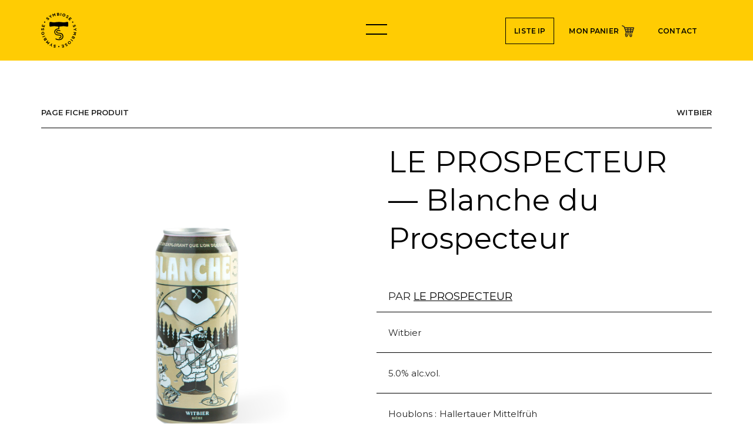

--- FILE ---
content_type: text/html; charset=UTF-8
request_url: https://symbiose-vins.com/blanche-du-prospecteur
body_size: 6367
content:
<!DOCTYPE html>
<html lang="fr" dir="ltr" prefix="og: https://ogp.me/ns#">
<head>
  <meta charset="utf-8" />
<meta name="description" content="Cultiver le plaisir des rencontres entre l&#039;humain, la nature et le vin." />
<link rel="canonical" href="https://symbiose-vins.com/blanche-du-prospecteur" />
<meta property="og:site_name" content="Symbiose Vins" />
<meta property="og:title" content="Symbiose Vins | Blanche du Prospecteur" />
<meta property="og:description" content="Cultiver le plaisir des rencontres entre l&#039;humain, la nature et le vin." />
<meta property="og:image" content="https://symbiose-vins.com/sites/default/themes/symbiose_v1/og_image.png" />
<meta property="og:image:width" content="1200" />
<meta property="og:image:height" content="630" />
<meta name="twitter:card" content="summary_large_image" />
<meta name="Generator" content="Drupal 11 (https://www.drupal.org)" />
<meta name="MobileOptimized" content="width" />
<meta name="HandheldFriendly" content="true" />
<meta name="viewport" content="width=device-width, initial-scale=1.0" />
<style>
    :root  {
      --manager-menu-accent-color-hex: #353641;
      --manager-menu-accent-hover-color-hex: #2b2c34;
      --manager-menu-accent-active-color-hex: #23242b;
      --manager-menu-background-color-hex: #353641;
      --manager-menu-item-bg-hover-color-hex: #2b2c34;
      --manager-menu-item-bg-active-color-hex: #23242b;
      --manager-menu-text-color-hex: #FFFFFF;
      --manager-menu-text-hover-color-hex: #FFFFFF;
      --manager-menu-text-active-color-hex: #FFFFFF;
      --manager-ui-accent-color-hex: #003cc5;
      --manager-ui-accent-hover-color-hex: #00309e;
      --manager-ui-accent-active-color-hex: #002781;
      --manager-ui-text-color-hex: #FFFFFF;
      --manager-ui-text-hover-color-hex: #FFFFFF;
      --manager-ui-text-active-color-hex: #FFFFFF;
    }</style>
<meta name="mobile-web-app-capable" content="yes" />
<meta name="apple-mobile-web-app-title" content="Symbiose Vins" />
<link rel="apple-touch-icon" sizes="150x150" href="https://symbiose-vins.com/sites/default/themes/symbiose_v1/manager-logo.png" />
<link rel="icon" href="/sites/default/themes/symbiose_v1/favicon.ico" type="image/vnd.microsoft.icon" />
<link rel="alternate" hreflang="fr" href="https://symbiose-vins.com/blanche-du-prospecteur" />

    <title>Blanche du Prospecteur | Symbiose Vins</title>
    <link rel="stylesheet" media="all" href="/sites/default/files/css/css_E6nXghe-Z3qr4RrgrS65l1LI0vlp-R_RQqDiKfw9ct0.css?delta=0&amp;language=fr&amp;theme=symbiose_v1&amp;include=eJxFjm0KwyAUBC9kIu2FwqoPY3l-4MZSe_qWhNJ_wwwL6xXktA4U4y_OQiIKja9dbOijQVc88LpEqT1D01tMoA3c7r6qaeiIHW3nb_A36yhtOE3cJRjO7FKlbM-bjVoddOExNZX4TTwkn1c-AYE56g" />
<link rel="stylesheet" media="all" href="/sites/default/files/css/css_2ecLGCntByx8zA_nTRr9gG2w46zykavD1e3ldafnEGM.css?delta=1&amp;language=fr&amp;theme=symbiose_v1&amp;include=eJxFjm0KwyAUBC9kIu2FwqoPY3l-4MZSe_qWhNJ_wwwL6xXktA4U4y_OQiIKja9dbOijQVc88LpEqT1D01tMoA3c7r6qaeiIHW3nb_A36yhtOE3cJRjO7FKlbM-bjVoddOExNZX4TTwkn1c-AYE56g" />
<link rel="stylesheet" media="all" href="//fonts.googleapis.com/css2?family=Montserrat:ital,wght@0,100;0,200;0,300;0,400;0,500;0,600;0,700;0,800;0,900;1,100;1,200;1,300;1,400;1,500;1,600;1,700;1,800;1,900&amp;display=swap" />
<link rel="stylesheet" media="all" href="/sites/default/files/css/css_sSPcVe53nQZueFi1SvA3zGusJaKH_gPlo3IGYqJH3Rk.css?delta=3&amp;language=fr&amp;theme=symbiose_v1&amp;include=eJxFjm0KwyAUBC9kIu2FwqoPY3l-4MZSe_qWhNJ_wwwL6xXktA4U4y_OQiIKja9dbOijQVc88LpEqT1D01tMoA3c7r6qaeiIHW3nb_A36yhtOE3cJRjO7FKlbM-bjVoddOExNZX4TTwkn1c-AYE56g" />

      <script type="application/json" data-drupal-selector="drupal-settings-json">{"path":{"baseUrl":"\/","pathPrefix":"","currentPath":"node\/1187","currentPathIsAdmin":false,"isFront":false,"currentLanguage":"fr","theme":"sites\/default\/themes\/symbiose_v1"},"pluralDelimiter":"\u0003","gtag":{"tagId":"G-S66C54BZH2","consentMode":false,"otherIds":["UA-185734990-1"],"events":[],"additionalConfigInfo":[]},"suppressDeprecationErrors":true,"ajaxPageState":{"libraries":"[base64]","theme":"symbiose_v1","theme_token":null},"ajaxTrustedUrl":[],"field_group":{"html_element":{"mode":"full","context":"view","settings":{"classes":"group-product-sheet","show_empty_fields":false,"id":"","element":"div","show_label":true,"label_element":"div","label_element_classes":"","attributes":"","effect":"none","speed":"fast"}}},"pathToTheme":"\/sites\/default\/themes\/symbiose_v1","baseUrl":"https:\/\/symbiose-vins.com","user":{"uid":0,"permissionsHash":"afd084482c6237ab015bd13b031763e54046331dfef9ea0fae4cc9cf62247a38"}}</script>
<script src="/sites/default/files/js/js_enCfAvXfgPJm5jkZKCeY9SS-_BrlgKN3_fjMw8kA22c.js?scope=header&amp;delta=0&amp;language=fr&amp;theme=symbiose_v1&amp;include=eJxtyksKgDAMBNALtQZPVNISQiUaaYKf26sLKYKbgTczrMpCyZGB7wj89YATHsHOOVc1SgWbw6v4qG8L7SbkTg1-uv7bRmDRjBKttLq6XUaEM98"></script>
<script src="/modules/contrib/google_tag/js/gtag.js?t61clf"></script>

        </head>
<body class="page-node-1187 not-frontpage path-node page-node-type-beer">

  <div class="dialog-off-canvas-main-canvas" data-off-canvas-main-canvas>
    <div id="page">
  <div class="layout-container">

          <header id="header" role="banner" class="">
        <div class="container larger">
          <a href="/" title="Accueil" rel="home" class="header__logo">
            <img class="svg" src="/sites/default/themes/symbiose_v1/images/logo_v2.svg">
          </a>
          <div class="page-title"><h1 class='hidden'>Blanche du Prospecteur</h1></div>
          <div class="mobile-toggle hamburger hamburger--squeeze">
            <div class="hamburger-box">
              <div class="hamburger-inner"></div>
            </div>
          </div>
          <div class="header-right">
                          <div class="region region-header">
    <nav role="navigation" aria-labelledby="block-navigationsecondaire-menu" id="block-navigationsecondaire" class="block block-menu navigation menu--secondary">
            
  <h2 class="visually-hidden" id="block-navigationsecondaire-menu">Navigation secondaire</h2>
  

        
                <ul class="menu menu--level-1">
                    <li class="menu-item">
        <a href="https://symbiose-vins.com/sites/default/files/list-ip/IP%20-%2019%20JANVIER.pdf" class="mobile-move-under list-ip" data-drupal-link-system-path="&lt;front&gt;" target="_blank">Liste IP</a>
              </li>
                <li class="menu-item">
        <a href="/cart" class="cart" data-drupal-link-system-path="cart">Mon panier</a>
              </li>
                <li class="menu-item">
        <a href="/contact" class="mobile-hidden" data-drupal-link-system-path="node/6">Contact</a>
              </li>
        </ul>
  


  </nav>
<div class="language-switcher-language-url block block-language block-language-blocklanguage-interface" id="block-selecteurdelangue" role="navigation">
  
    
      <ul class="links"><li hreflang="en" data-drupal-link-system-path="node/1187" class="en"><a href="/en/node/1187" class="language-link" hreflang="en" data-drupal-link-system-path="node/1187">En</a></li></ul>
  </div>

  </div>

          </div>
        </div>
      </header>

                              
              <div id="menu">
            <div class="region region-header">
    <nav role="navigation" aria-labelledby="block-navigationsecondaire-menu" id="block-navigationsecondaire" class="block block-menu navigation menu--secondary">
            
  <h2 class="visually-hidden" id="block-navigationsecondaire-menu">Navigation secondaire</h2>
  

        
                <ul class="menu menu--level-1">
                    <li class="menu-item">
        <a href="https://symbiose-vins.com/sites/default/files/list-ip/IP%20-%2019%20JANVIER.pdf" class="mobile-move-under list-ip" data-drupal-link-system-path="&lt;front&gt;" target="_blank">Liste IP</a>
              </li>
                <li class="menu-item">
        <a href="/cart" class="cart" data-drupal-link-system-path="cart">Mon panier</a>
              </li>
                <li class="menu-item">
        <a href="/contact" class="mobile-hidden" data-drupal-link-system-path="node/6">Contact</a>
              </li>
        </ul>
  


  </nav>
<div class="language-switcher-language-url block block-language block-language-blocklanguage-interface" id="block-selecteurdelangue" role="navigation">
  
    
      <ul class="links"><li hreflang="en" data-drupal-link-system-path="node/1187" class="en"><a href="/en/node/1187" class="language-link" hreflang="en" data-drupal-link-system-path="node/1187">En</a></li></ul>
  </div>

  </div>

            <div class="region region-menu">
    <nav role="navigation" aria-labelledby="block-navigationprincipale-menu" id="block-navigationprincipale" class="block block-menu navigation menu--main">
      
  <h2 id="block-navigationprincipale-menu">Menu</h2>
  

        
                <ul class="menu menu--level-1">
                    <li class="menu-item">
        <a href="/producteurs" data-drupal-link-system-path="node/1286">PRODUCTEURS</a>
              </li>
                <li class="menu-item">
        <a href="/vins-bieres-cidres-et-spiritueux" data-drupal-link-system-path="node/1284">VINS, BIÈRES, CIDRES ET SPIRITUEUX</a>
              </li>
                <li class="menu-item">
        <a href="/calendrier-devenements" data-drupal-link-system-path="node/1285">Évènements</a>
              </li>
                <li class="menu-item">
        <a href="/services-danimation-et-de-conseil" data-drupal-link-system-path="node/1283">SERVICES D&#039;ANIMATION ET DE CONSEIL</a>
              </li>
                <li class="menu-item">
        <a href="/equipe" data-drupal-link-system-path="node/14">À Propos de Nous</a>
              </li>
                <li class="menu-item">
        <a href="/nouvelles" data-drupal-link-system-path="node/3">Nouvelles</a>
              </li>
                <li class="menu-item">
        <a href="/contact" data-drupal-link-system-path="node/6">Contact</a>
              </li>
        </ul>
  


  </nav>
<div id="block-newsletterblock-2" class="block block-symbiose-newsletter block-newsletterblock">
  
    
      


  

<div id="newsletter-block">
  <div class="wrapper">
    <div class="newsletter-infos">
      <h3>Restez à l'affût!</h3>
      <p>Inscription à l'infolettre</p>
    </div>

    <div class="newsletter-form-wrapper">
      <div class="contact-form-container">
        <form enctype="multipart/form-data" action="https://symbiose-vins.us5.list-manage.com/subscribe/post?u=9203abaa0c4a05e2df180a0d2&amp;id=b501d8c55c" method="POST" id="newsletter-form" accept-charset="UTF-8" target="_blank">
          <input type="hidden" name="u" value="9203abaa0c4a05e2df180a0d2">
          <input type="hidden" name="id" value="b501d8c55c">
          <input type="hidden" name="LANG" value="Français">
          <div>
            <div class="form-item form-type-textfield form-item-email">

                            <div style="position: absolute; left: -5000px;" aria-hidden="true"><input type="text" id="js-validate" name="b_9203abaa0c4a05e2df180a0d2_b501d8c55c" tabindex="-1" value=""></div>

              <div class="button-holder">
                <div class="ajax-button">
                  <div class="loader"></div>
                  <div class="cross"></div>
                  <a href="https://forms.office.com/Pages/ResponsePage.aspx?id=TUC3e9hBDkOX8_5j0ky11UsRkSzxzotGiQUZONjs6DxURVg5SFlRN0VTUzJLQlIzOE1QM0owSVBZVS4u" target="_blank" class="outline-button form-submit small" id="mailchimp-submit-block" name="block">S'inscrire</a>
                </div>
              </div>
            </div>
          </div>

          <div class="form-callback">
            <span>Merci de vous être inscrit à notre infolettre!</span>
          </div>

        </form>
      </div>
    </div>
  </div>
</div>

  </div>

  </div>

        </div>
          
    <main id="content" role="main" id="main">
      

      

      <div class="layout-content container ">
          <div class="region region-content">
    <div data-drupal-messages-fallback class="hidden"></div>
<div data-nid="1187" class="entity-wrapper">
  <div class="node node--type-beer node--view-mode-full ds-1col clearfix">

  

  
<div  class="group-product-sheet">
  <div>Page Fiche produit</div>
    
<div class="field-name-field-style-reference field-type-entity-reference field-label-hidden">
    <div class="field-items">
          <div class="field-item even">Witbier</div>
      </div>
</div>

  </div>
<div  class="row group-row">
    
<div class="field-name-field-image2 field-type-image field-label-hidden">
    <div class="field-items">
          <div class="in-view field-item even" data-animation="fadeInUp" data-animation-delay="0.15s" data-animation-duration="1.40s">  <img loading="lazy" src="/sites/default/files/styles/beer_cider/public/products/blanche1.png?itok=hhvL9EKe" width="1178" height="1200" alt="" class="image-style-beer-cider" />


</div>
      </div>
</div>

<div  class="group-infos in-view">
    
<div  class="group-title">
    
<div class="field-name-dynamic-twig-fieldnode-product-name-with-producer field-type-ds field-label-hidden">
    <div class="field-items">
          <div class="field-item even">
<h1>LE PROSPECTEUR — Blanche du Prospecteur</h1>
</div>
      </div>
</div>

  </div>
<div class="field-name-dynamic-twig-fieldnode-by-producer field-type-ds field-label-hidden">
    <div class="field-items">
          <div class="field-item even">par <a href="https://symbiose-vins.com/le-prospecteur">
LE PROSPECTEUR </a></div>
      </div>
</div>

<div class="field-name-dynamic-twig-fieldnode-beer-style field-type-ds field-label-hidden">
    <div class="field-items">
          <div class="field-item even">Witbier</div>
      </div>
</div>

<div  class="group-section">
    
<div content="5.00" class="field-name-field-alcohol-volume field-type-decimal field-label-hidden">
    <div class="field-items">
          <div content="5.00" class="field-item even">5.0% alc.vol.</div>
      </div>
</div>

  </div>
<div class="field-name-field-hops-reference field-type-entity-reference field-label-inline">
      <div class="field-label">Houblons</div>
    <div class="field-items">
          <div class="field-item even">Hallertauer Mittelfrüh</div>
      </div>
</div>

<div class="field-name-field-cereals-reference field-type-entity-reference field-label-inline">
      <div class="field-label">Céréales</div>
    <div class="field-items">
          <div class="field-item even">blé malté</div>
          <div class="field-item even">Carafoam</div>
          <div class="field-item even">Malt Pilsner</div>
      </div>
</div>

<div  class="group-section">
    
<div  class="group-crate">
  <div class="text-crate">Caisse</div>
    
<div class="field-name-field-uvc field-type-integer field-label-hidden">
    <div class="field-items">
          <div class="field-item even">24</div>
      </div>
</div>

<div class="field-name-field-format field-type-string field-label-hidden">
    <div class="field-items">
          <div class="field-item even">473 ml</div>
      </div>
</div>

  </div>
  </div>
  </div>
  </div>
<div  class="group_vinification_aging in-view">
  <div>Particularités</div>
    
<div class="clearfix text-formatted field-name-field-raising-i18n field-type-text-long field-label-hidden">
    <div class="field-items">
          <div class="field-item even"><p>La Blanche du Prospecteur est une bière d’inspiration belge de type Witbier. Cette blanche se démarque par des arômes d’agrumes et de coriandre. En plus d’offrir un nez très fruité, elle possède une saveur de blé et une faible amertume qui la rendent très rafraîchissante.</p></div>
      </div>
</div>

  </div>
<div  class="group-domain in-view">
  <div>Le producteur</div>
    
<div class="field-name-field-producer-reference field-type-entity-reference field-label-hidden">
    <div class="field-items">
          <div class="field-item even">
<div data-nid="1064" class="in-view entity-wrapper" data-animation="fadeInUp" data-animation-delay="0.15s" data-animation-duration="1.40s">
  <div class="node node--type-producer node--view-mode-teaser ds-2col clearfix">

  

  <div class="group-left">
    
<div class="field-name-node-link field-type-ds field-label-hidden">
    <div class="field-items">
          <div class="field-item even">  <a href="/le-prospecteur" class="small" hreflang="fr">Fiche producteur</a>
</div>
      </div>
</div>

  </div>

  <div class="group-right">
    
<div class="field-name-field-image field-type-image field-label-hidden">
    <div class="field-items">
          <div class="field-item even">  <img loading="lazy" src="/sites/default/files/styles/producer/public/producers/prospecteur.jpg?itok=c0Y2nlO8" width="1178" height="1384" alt="" class="image-style-producer" />


</div>
      </div>
</div>

  </div>

</div>

</div>
</div>
      </div>
</div>

  </div>
<div  class="group-other-options in-view">
  <div>Autres options</div>
      <div id="similar-products">
    <div class="similar-products-wrapper">
              <div class="similar-product in-view" data-animation="fadeInUp" data-animation-delay="0.15s" data-animation-duration="1.40s">
          
<div data-nid="1104" class="entity-wrapper">
  <div class="node node--type-beer node--view-mode-teaser ds-1col clearfix">

  

  
<div  class="group-image">
    
<div  class="group-infos">
    
<div class="field-name-field-producer-reference field-type-entity-reference field-label-hidden">
    <div class="field-items">
          <div class="field-item even">LE PROSPECTEUR</div>
      </div>
</div>

  </div>
<div class="field-name-field-image field-type-image field-label-hidden">
    <div class="field-items">
          <div class="field-item even">  <a href="/tete-de-pioche" hreflang="fr"><img loading="lazy" src="/sites/default/files/styles/product_teaser/public/products/tete-de-pioche0_0.png?itok=4-1RrQbO" width="620" height="800" alt="" class="image-style-product-teaser" />

</a>
</div>
      </div>
</div>

  </div>
<div class="field-name-node-title field-type-ds field-label-hidden">
    <div class="field-items">
          <div class="field-item even">  <a href="/tete-de-pioche" hreflang="fr">Tête de Pioche</a>
</div>
      </div>
</div>

<div class="field-name-field-style-reference field-type-entity-reference field-label-hidden">
    <div class="field-items">
          <div class="field-item even">IPA</div>
      </div>
</div>

<div  class="group-bottom">
    <div class='beer-extra-field-quantity-per-box'><div class='field-items'><div class='field-item'><div>Caisse de 24 x 473 ml</div></div></div></div>
  </div><a class='product-cta' target='_blank' href='https://explore.pivohub.com/fr-ca/produits/producteur/microbrasserie-le-prospecteur-5b5515c9102407ea0f91cd04'>OÙ TROUVER CE PRODUIT</a>

</div>

</div>

        </div>
              <div class="similar-product in-view" data-animation="fadeInUp" data-animation-delay="0.3s" data-animation-duration="1.40s">
          
<div data-nid="1188" class="entity-wrapper">
  <div class="node node--type-beer node--view-mode-teaser ds-1col clearfix">

  

  
<div  class="group-image">
    
<div  class="group-infos">
    
<div class="field-name-field-producer-reference field-type-entity-reference field-label-hidden">
    <div class="field-items">
          <div class="field-item even">LE PROSPECTEUR</div>
      </div>
</div>

  </div>
<div class="field-name-field-image field-type-image field-label-hidden">
    <div class="field-items">
          <div class="field-item even">  <a href="/blonde-du-prospecteur" hreflang="fr"><img loading="lazy" src="/sites/default/files/styles/product_teaser/public/products/blonde0.png?itok=xJs19N_u" width="620" height="800" alt="" class="image-style-product-teaser" />

</a>
</div>
      </div>
</div>

  </div>
<div class="field-name-node-title field-type-ds field-label-hidden">
    <div class="field-items">
          <div class="field-item even">  <a href="/blonde-du-prospecteur" hreflang="fr">Blonde du Prospecteur</a>
</div>
      </div>
</div>

<div class="field-name-field-style-reference field-type-entity-reference field-label-hidden">
    <div class="field-items">
          <div class="field-item even">Ale</div>
      </div>
</div>

<div  class="group-bottom">
    <div class='beer-extra-field-quantity-per-box'><div class='field-items'><div class='field-item'><div>Caisse de 24 x 473 ml</div></div></div></div>
  </div>

</div>

</div>

        </div>
              <div class="similar-product in-view" data-animation="fadeInUp" data-animation-delay="0.45s" data-animation-duration="1.40s">
          
<div data-nid="1189" class="entity-wrapper">
  <div class="node node--type-beer node--view-mode-teaser ds-1col clearfix">

  

  
<div  class="group-image">
    
<div  class="group-infos">
    
<div class="field-name-field-producer-reference field-type-entity-reference field-label-hidden">
    <div class="field-items">
          <div class="field-item even">LE PROSPECTEUR</div>
      </div>
</div>

  </div>
<div class="field-name-field-image field-type-image field-label-hidden">
    <div class="field-items">
          <div class="field-item even">  <a href="/rousse-du-prospecteur" hreflang="fr"><img loading="lazy" src="/sites/default/files/styles/product_teaser/public/products/rousse0.png?itok=JszXmILQ" width="620" height="800" alt="" class="image-style-product-teaser" />

</a>
</div>
      </div>
</div>

  </div>
<div class="field-name-node-title field-type-ds field-label-hidden">
    <div class="field-items">
          <div class="field-item even">  <a href="/rousse-du-prospecteur" hreflang="fr">Rousse du Prospecteur</a>
</div>
      </div>
</div>

<div class="field-name-field-style-reference field-type-entity-reference field-label-hidden">
    <div class="field-items">
          <div class="field-item even">Ale Rousse Irlandaise</div>
      </div>
</div>

<div  class="group-bottom">
    <div class='beer-extra-field-quantity-per-box'><div class='field-items'><div class='field-item'><div>Caisse de 24 x 473 ml</div></div></div></div>
  </div>

</div>

</div>

        </div>
              <div class="similar-product in-view" data-animation="fadeInUp" data-animation-delay="0.15s" data-animation-duration="1.40s">
          
<div data-nid="1190" class="entity-wrapper">
  <div class="node node--type-beer node--view-mode-teaser ds-1col clearfix">

  

  
<div  class="group-image">
    
<div  class="group-infos">
    
<div class="field-name-field-producer-reference field-type-entity-reference field-label-hidden">
    <div class="field-items">
          <div class="field-item even">LE PROSPECTEUR</div>
      </div>
</div>

  </div>
<div class="field-name-field-image field-type-image field-label-hidden">
    <div class="field-items">
          <div class="field-item even">  <a href="/noire-du-prospecteur" hreflang="fr"><img loading="lazy" src="/sites/default/files/styles/product_teaser/public/products/noire0.png?itok=e8-e7iNu" width="620" height="800" alt="" class="image-style-product-teaser" />

</a>
</div>
      </div>
</div>

  </div>
<div class="field-name-node-title field-type-ds field-label-hidden">
    <div class="field-items">
          <div class="field-item even">  <a href="/noire-du-prospecteur" hreflang="fr">Noire du Prospecteur</a>
</div>
      </div>
</div>

<div class="field-name-field-style-reference field-type-entity-reference field-label-hidden">
    <div class="field-items">
          <div class="field-item even">Stout</div>
      </div>
</div>

<div  class="group-bottom">
    <div class='beer-extra-field-quantity-per-box'><div class='field-items'><div class='field-item'><div>Caisse de 24 x 473 ml</div></div></div></div>
  </div>

</div>

</div>

        </div>
              <div class="similar-product in-view" data-animation="fadeInUp" data-animation-delay="0.3s" data-animation-duration="1.40s">
          
<div data-nid="1191" class="entity-wrapper">
  <div class="node node--type-beer node--view-mode-teaser ds-1col clearfix">

  

  
<div  class="group-image">
    
<div  class="group-infos">
    
<div class="field-name-field-producer-reference field-type-entity-reference field-label-hidden">
    <div class="field-items">
          <div class="field-item even">LE PROSPECTEUR</div>
      </div>
</div>

  </div>
<div class="field-name-field-image field-type-image field-label-hidden">
    <div class="field-items">
          <div class="field-item even">  <a href="/sureminee-framboise" hreflang="fr"><img loading="lazy" src="/sites/default/files/styles/product_teaser/public/products/sureminee-framboise0.png?itok=Qaecn7FU" width="620" height="800" alt="" class="image-style-product-teaser" />

</a>
</div>
      </div>
</div>

  </div>
<div class="field-name-node-title field-type-ds field-label-hidden">
    <div class="field-items">
          <div class="field-item even">  <a href="/sureminee-framboise" hreflang="fr">Sureminée framboise</a>
</div>
      </div>
</div>

<div class="field-name-field-style-reference field-type-entity-reference field-label-hidden">
    <div class="field-items">
          <div class="field-item even">Berliner Weisse</div>
      </div>
</div>

<div  class="group-bottom">
    <div class='beer-extra-field-quantity-per-box'><div class='field-items'><div class='field-item'><div>Caisse de 24 x 473 ml</div></div></div></div>
  </div>

</div>

</div>

        </div>
          </div>
  </div>

  </div>

</div>

</div>

  </div>

      </div>
    </main>

  </div></div>
<footer id="footer" role="contentinfo">
  <div class="container">
    <div class="row">
              <div class="footer-left">
          <a href="/" title="Accueil" rel="home">
            <img src="/sites/default/themes/symbiose_v1/images/logo_v2.svg">
          </a>
            <div class="region region-footer-left">
    <nav role="navigation" aria-labelledby="block-navigationprincipale-2-menu" id="block-navigationprincipale-2" class="block block-menu navigation menu--main">
            
  <h2 class="visually-hidden" id="block-navigationprincipale-2-menu">Navigation principale</h2>
  

        
                <ul class="menu menu--level-1">
                    <li class="menu-item">
        <a href="/producteurs" data-drupal-link-system-path="node/1286">PRODUCTEURS</a>
              </li>
                <li class="menu-item">
        <a href="/vins-bieres-cidres-et-spiritueux" data-drupal-link-system-path="node/1284">VINS, BIÈRES, CIDRES ET SPIRITUEUX</a>
              </li>
                <li class="menu-item">
        <a href="/calendrier-devenements" data-drupal-link-system-path="node/1285">Évènements</a>
              </li>
                <li class="menu-item">
        <a href="/services-danimation-et-de-conseil" data-drupal-link-system-path="node/1283">SERVICES D&#039;ANIMATION ET DE CONSEIL</a>
              </li>
                <li class="menu-item">
        <a href="/equipe" data-drupal-link-system-path="node/14">À Propos de Nous</a>
              </li>
                <li class="menu-item">
        <a href="/nouvelles" data-drupal-link-system-path="node/3">Nouvelles</a>
              </li>
                <li class="menu-item">
        <a href="/contact" data-drupal-link-system-path="node/6">Contact</a>
              </li>
        </ul>
  


  </nav>
<nav role="navigation" aria-labelledby="block-navigationsecondaire-2-menu" id="block-navigationsecondaire-2" class="block block-menu navigation menu--secondary">
            
  <h2 class="visually-hidden" id="block-navigationsecondaire-2-menu">Navigation secondaire</h2>
  

        
                <ul class="menu menu--level-1">
                    <li class="menu-item">
        <a href="https://symbiose-vins.com/sites/default/files/list-ip/IP%20-%2019%20JANVIER.pdf" class="mobile-move-under list-ip" data-drupal-link-system-path="&lt;front&gt;" target="_blank">Liste IP</a>
              </li>
                <li class="menu-item">
        <a href="/cart" class="cart" data-drupal-link-system-path="cart">Mon panier</a>
              </li>
                <li class="menu-item">
        <a href="/contact" class="mobile-hidden" data-drupal-link-system-path="node/6">Contact</a>
              </li>
        </ul>
  


  </nav>

  </div>

        </div>
            <div class="footer-middle">
                  <div class="region region-footer-middle">
    <div id="block-bureaux" class="block block-block-content block-block-content43c7220c-f5b7-4af1-8219-faf0d7d5f218">
  
      <h2>Bureau</h2>
    
      
<div class="clearfix text-formatted field-name-body field-type-text-with-summary field-label-hidden">
    <div class="field-items">
          <div class="field-item even"><p>Montréal</p><p>353 VILLERAY H2R 1H1<br>1.514.943.3820</p></div>
      </div>
</div>

  </div>

  </div>

      </div>
            <div class="footer-right">
                  <div class="region region-footer-right">
    <div id="block-newsletterblock" class="block block-symbiose-newsletter block-newsletterblock">
  
    
      


  

<div id="newsletter-block">
  <div class="wrapper">
    <div class="newsletter-infos">
      <h3>Restez à l'affût!</h3>
      <p>Inscription à l'infolettre</p>
    </div>

    <div class="newsletter-form-wrapper">
      <div class="contact-form-container">
        <form enctype="multipart/form-data" action="https://symbiose-vins.us5.list-manage.com/subscribe/post?u=9203abaa0c4a05e2df180a0d2&amp;id=b501d8c55c" method="POST" id="newsletter-form" accept-charset="UTF-8" target="_blank">
          <input type="hidden" name="u" value="9203abaa0c4a05e2df180a0d2">
          <input type="hidden" name="id" value="b501d8c55c">
          <input type="hidden" name="LANG" value="Français">
          <div>
            <div class="form-item form-type-textfield form-item-email">

                            <div style="position: absolute; left: -5000px;" aria-hidden="true"><input type="text" id="js-validate" name="b_9203abaa0c4a05e2df180a0d2_b501d8c55c" tabindex="-1" value=""></div>

              <div class="button-holder">
                <div class="ajax-button">
                  <div class="loader"></div>
                  <div class="cross"></div>
                  <a href="https://forms.office.com/Pages/ResponsePage.aspx?id=TUC3e9hBDkOX8_5j0ky11UsRkSzxzotGiQUZONjs6DxURVg5SFlRN0VTUzJLQlIzOE1QM0owSVBZVS4u" target="_blank" class="outline-button form-submit small" id="mailchimp-submit-block" name="block">S'inscrire</a>
                </div>
              </div>
            </div>
          </div>

          <div class="form-callback">
            <span>Merci de vous être inscrit à notre infolettre!</span>
          </div>

        </form>
      </div>
    </div>
  </div>
</div>

  </div>
<div id="block-suiveznous" class="block block-block-content block-block-content9f271af3-7371-429f-b934-547dfae66632">
  
      <h2>Suivez-nous</h2>
    
      
<div class="field-name-field-social-media field-type-entity-reference-revisions field-label-hidden">
    <div class="field-items">
          <div class="field-item even">
<div class="entity-wrapper">
  <div class="paragraph paragraph--type-social-media paragraph--view-mode-default ds-1col clearfix">

  

  
<div class="field-name-field-image field-type-image field-label-hidden">
    <div class="field-items">
          <div class="field-item even">  <a href="https://www.facebook.com/Symbiose-Vins-306015866104691" target="_blank"><img class="svg" src="/sites/default/files/socialmedia/facebook.svg" width="59" height="59" alt="" loading="lazy" />
</a>
</div>
      </div>
</div>


</div>

</div>
</div>
          <div class="field-item even">
<div class="entity-wrapper">
  <div class="paragraph paragraph--type-social-media paragraph--view-mode-default ds-1col clearfix">

  

  
<div class="field-name-field-image field-type-image field-label-hidden">
    <div class="field-items">
          <div class="field-item even">  <a href="https://www.instagram.com/symbiose_vins/?hl=fr-ca" target="_blank"><img class="svg" src="/sites/default/files/socialmedia/instagram.svg" width="59" height="59" alt="" loading="lazy" />
</a>
</div>
      </div>
</div>


</div>

</div>
</div>
      </div>
</div>

  </div>

  </div>

      </div>
          </div>
  </div>
</footer>



  </div>


<script src="/core/assets/vendor/jquery/jquery.min.js?v=4.0.0-rc.1"></script>
<script src="/sites/default/files/js/js_0sm7oIX7oM6Ddc50EoSuua0ZjrkKXCRJNHIC2f5JKWA.js?scope=footer&amp;delta=1&amp;language=fr&amp;theme=symbiose_v1&amp;include=eJxtyksKgDAMBNALtQZPVNISQiUaaYKf26sLKYKbgTczrMpCyZGB7wj89YATHsHOOVc1SgWbw6v4qG8L7SbkTg1-uv7bRmDRjBKttLq6XUaEM98"></script>

</body>
</html>


--- FILE ---
content_type: text/css
request_url: https://symbiose-vins.com/sites/default/files/css/css_sSPcVe53nQZueFi1SvA3zGusJaKH_gPlo3IGYqJH3Rk.css?delta=3&language=fr&theme=symbiose_v1&include=eJxFjm0KwyAUBC9kIu2FwqoPY3l-4MZSe_qWhNJ_wwwL6xXktA4U4y_OQiIKja9dbOijQVc88LpEqT1D01tMoA3c7r6qaeiIHW3nb_A36yhtOE3cJRjO7FKlbM-bjVoddOExNZX4TTwkn1c-AYE56g
body_size: 42821
content:
/* @license GPL-2.0-or-later https://www.drupal.org/licensing/faq */
.load-more-container{text-align:center;}a.load-more{position:relative;display:inline-block;cursor:pointer;color:#000;border:1px solid #000;border-radius:0;background-color:transparent;font-family:"Montserrat",sans-serif;font-weight:600;-webkit-transition:border 0.25s cubic-bezier(0.25,0.46,0.45,0.94),color 0.25s cubic-bezier(0.25,0.46,0.45,0.94),background 0.25s cubic-bezier(0.25,0.46,0.45,0.94);-moz-transition:border 0.25s cubic-bezier(0.25,0.46,0.45,0.94),color 0.25s cubic-bezier(0.25,0.46,0.45,0.94),background 0.25s cubic-bezier(0.25,0.46,0.45,0.94);-ms-transition:border 0.25s cubic-bezier(0.25,0.46,0.45,0.94),color 0.25s cubic-bezier(0.25,0.46,0.45,0.94),background 0.25s cubic-bezier(0.25,0.46,0.45,0.94);transition:border 0.25s cubic-bezier(0.25,0.46,0.45,0.94),color 0.25s cubic-bezier(0.25,0.46,0.45,0.94),background 0.25s cubic-bezier(0.25,0.46,0.45,0.94);font-size:20px;font-weight:normal;padding:20px 50px;text-transform:uppercase;}a.load-more:hover{color:#000;background-color:#FFCC03;border:1px transparent solid;text-decoration:none;}@media (max-width:1650px){a.load-more{font-size:19px;}}@media (max-width:1199px){a.load-more{font-size:18px;}}@media (max-width:999px){a.load-more{font-size:17px;}}@media (max-width:767px){a.load-more{font-size:16px;}}a.load-more .loader{position:absolute;z-index:1;top:calc(50% - 16px);left:calc(50% - 16px);width:32px;height:32px;border-radius:50%;background-image:url(/sites/default/themes/symbiose_v1/images/logo_v2.svg);background-repeat:no-repeat;background-position:center center;background-size:100% 100%;-webkit-animation:spinning 1.4s infinite linear;animation:spinning 1.4s infinite linear;opacity:0;pointer-events:none;-webkit-transition:opacity 0.25s cubic-bezier(0.25,0.46,0.45,0.94);-moz-transition:opacity 0.25s cubic-bezier(0.25,0.46,0.45,0.94);-ms-transition:opacity 0.25s cubic-bezier(0.25,0.46,0.45,0.94);transition:opacity 0.25s cubic-bezier(0.25,0.46,0.45,0.94);}@-webkit-keyframes spinning{0%{-webkit-transform:rotate(0deg);-moz-transform:rotate(0deg);-ms-transform:rotate(0deg);-o-transform:rotate(0deg);}100%{-webkit-transform:rotate(360deg);-moz-transform:rotate(360deg);-ms-transform:rotate(360deg);-o-transform:rotate(360deg);}}@keyframes spinning{0%{-webkit-transform:rotate(0deg);-moz-transform:rotate(0deg);-ms-transform:rotate(0deg);-o-transform:rotate(0deg);}100%{-webkit-transform:rotate(360deg);-moz-transform:rotate(360deg);-ms-transform:rotate(360deg);-o-transform:rotate(360deg);}}a.load-more:before{content:"";position:absolute;top:50%;left:50%;z-index:1;width:40px;height:40px;background-image:url(/sites/default/themes/symbiose_v1/images/icons/checkmark.svg);background-size:40px 40px;background-repeat:no-repeat;background-position:center center;opacity:0;pointer-events:none;-webkit-transform:translate(-50%,-50%);-ms-transform:translate(-50%,-50%);transform:translate(-50%,-50%);-webkit-transition:opacity 0.25s cubic-bezier(0.25,0.46,0.45,0.94);-moz-transition:opacity 0.25s cubic-bezier(0.25,0.46,0.45,0.94);-ms-transition:opacity 0.25s cubic-bezier(0.25,0.46,0.45,0.94);transition:opacity 0.25s cubic-bezier(0.25,0.46,0.45,0.94);}a.load-more.disabled{pointer-events:none;opacity:0;margin-bottom:0 !important;}a.load-more.hide-loading .loader{opacity:0;}a.load-more.error{pointer-events:none;}a.load-more.error .cross{opacity:1;}a.load-more.finish{pointer-events:none;}a.load-more.finish:before{opacity:1;}a.load-more.finish span{opacity:0;}a.load-more.loading{pointer-events:none;}a.load-more.loading span{opacity:0;}a.load-more.loading .loader{opacity:1;}@media (max-width:1299px){a.load-more{padding:15px 50px;}}@media (max-width:1199px){a.load-more{padding:15px 30px;}}.order-now-button,.product-cta{display:inline-block;cursor:pointer;color:#FFF;border:1px solid #000;border-radius:0;background-color:#000;font-family:"Montserrat",sans-serif;font-weight:600;-webkit-transition:border 0.25s cubic-bezier(0.25,0.46,0.45,0.94),color 0.25s cubic-bezier(0.25,0.46,0.45,0.94),background 0.25s cubic-bezier(0.25,0.46,0.45,0.94);-moz-transition:border 0.25s cubic-bezier(0.25,0.46,0.45,0.94),color 0.25s cubic-bezier(0.25,0.46,0.45,0.94),background 0.25s cubic-bezier(0.25,0.46,0.45,0.94);-ms-transition:border 0.25s cubic-bezier(0.25,0.46,0.45,0.94),color 0.25s cubic-bezier(0.25,0.46,0.45,0.94),background 0.25s cubic-bezier(0.25,0.46,0.45,0.94);transition:border 0.25s cubic-bezier(0.25,0.46,0.45,0.94),color 0.25s cubic-bezier(0.25,0.46,0.45,0.94),background 0.25s cubic-bezier(0.25,0.46,0.45,0.94);font-size:20px;font-weight:normal;text-transform:uppercase;text-align:center;width:100%;padding:25px 0;}.order-now-button:hover,.product-cta:hover{color:#000;background-color:transparent;border:1px #000 solid;text-decoration:none;}@media (max-width:1650px){.order-now-button,.product-cta{font-size:19px;}}@media (max-width:1199px){.order-now-button,.product-cta{font-size:18px;}}@media (max-width:999px){.order-now-button,.product-cta{font-size:17px;}}@media (max-width:767px){.order-now-button,.product-cta{font-size:16px;}}@media (max-width:1439px){.order-now-button,.product-cta{padding:20px 0;}}.button-holder{display:inline-block;position:relative;}.button-holder .ajax-button{display:inline-block;position:relative;}.button-holder .ajax-button:after{content:"";position:absolute;top:0;left:0;right:0;bottom:0;background-color:#FFCC03;border:1px solid #000;border-radius:0;pointer-events:none;opacity:0;-webkit-transition:opacity 0.25s cubic-bezier(0.25,0.46,0.45,0.94);-moz-transition:opacity 0.25s cubic-bezier(0.25,0.46,0.45,0.94);-ms-transition:opacity 0.25s cubic-bezier(0.25,0.46,0.45,0.94);transition:opacity 0.25s cubic-bezier(0.25,0.46,0.45,0.94);}.button-holder .loader{position:absolute;z-index:2;top:calc(50% - 10px);left:calc(50% - 10px);width:20px;height:20px;border-radius:50%;background-image:url(/sites/default/themes/symbiose_v1/images/logo_v2.svg);background-repeat:no-repeat;background-position:center center;background-size:100% 100%;-webkit-animation:spinning 1.4s infinite linear;animation:spinning 1.4s infinite linear;opacity:0;pointer-events:none;-webkit-transition:opacity 0.25s cubic-bezier(0.25,0.46,0.45,0.94);-moz-transition:opacity 0.25s cubic-bezier(0.25,0.46,0.45,0.94);-ms-transition:opacity 0.25s cubic-bezier(0.25,0.46,0.45,0.94);transition:opacity 0.25s cubic-bezier(0.25,0.46,0.45,0.94);}@-webkit-keyframes spinning{0%{-webkit-transform:rotate(0deg);-moz-transform:rotate(0deg);-ms-transform:rotate(0deg);-o-transform:rotate(0deg);}100%{-webkit-transform:rotate(360deg);-moz-transform:rotate(360deg);-ms-transform:rotate(360deg);-o-transform:rotate(360deg);}}@keyframes spinning{0%{-webkit-transform:rotate(0deg);-moz-transform:rotate(0deg);-ms-transform:rotate(0deg);-o-transform:rotate(0deg);}100%{-webkit-transform:rotate(360deg);-moz-transform:rotate(360deg);-ms-transform:rotate(360deg);-o-transform:rotate(360deg);}}.button-holder .cross{position:absolute;top:50%;left:50%;width:17px;height:17px;z-index:1;opacity:0;pointer-events:none;background-image:url(/sites/default/themes/symbiose_v1/images/icons/cross.svg);background-repeat:no-repeat;background-position:center center;background-size:17px 17px;-webkit-transform:translate(-50%,-50%);-ms-transform:translate(-50%,-50%);transform:translate(-50%,-50%);-webkit-transition:opacity 0.25s cubic-bezier(0.25,0.46,0.45,0.94);-moz-transition:opacity 0.25s cubic-bezier(0.25,0.46,0.45,0.94);-ms-transition:opacity 0.25s cubic-bezier(0.25,0.46,0.45,0.94);transition:opacity 0.25s cubic-bezier(0.25,0.46,0.45,0.94);}.button-holder:before{content:"";position:absolute;top:50%;left:50%;z-index:1;width:25px;height:25px;background-image:url(/sites/default/themes/symbiose_v1/images/icons/checkmark.svg);background-size:25px 25px;background-repeat:no-repeat;background-position:center center;opacity:0;pointer-events:none;-webkit-transform:translate(-50%,-50%);-ms-transform:translate(-50%,-50%);transform:translate(-50%,-50%);-webkit-transition:opacity 0.25s cubic-bezier(0.25,0.46,0.45,0.94);-moz-transition:opacity 0.25s cubic-bezier(0.25,0.46,0.45,0.94);-ms-transition:opacity 0.25s cubic-bezier(0.25,0.46,0.45,0.94);transition:opacity 0.25s cubic-bezier(0.25,0.46,0.45,0.94);}.button-holder.loading{pointer-events:none;}.button-holder.loading .ajax-button:after{opacity:1;pointer-events:auto;}.button-holder.loading .loader{opacity:1;}.button-holder.error{pointer-events:none;}.button-holder.error .ajax-button:after{opacity:1;pointer-events:auto;}.button-holder.error .cross{opacity:1;}.button-holder.finish{pointer-events:none;}.button-holder.finish .ajax-button:after{opacity:1;pointer-events:auto;}.button-holder.finish:before{opacity:1;}.hamburger{display:inline-flex;align-items:center;cursor:pointer;transition-property:opacity,filter;transition-duration:0.15s;transition-timing-function:linear;font:inherit;color:inherit;text-transform:none;background-color:transparent;border:0;margin:0;line-height:0;overflow:visible;}.hamburger:hover{opacity:1;}.hamburger.is-active:hover{opacity:1;}.hamburger.is-active .hamburger-inner,.hamburger.is-active .hamburger-inner::before,.hamburger.is-active .hamburger-inner::after{background-color:#000000;}.hamburger-box{width:36px;height:36px;display:inline-block;position:relative;}.hamburger-inner{display:block;top:50%;margin-top:-2px;}.hamburger-inner,.hamburger-inner::before,.hamburger-inner::after{width:36px;height:2px;border-radius:0px;position:absolute;transition-property:transform;transition-duration:0.15s;transition-timing-function:ease;}.hamburger-inner::before,.hamburger-inner::after{background-color:#000000;}.hamburger-inner::before,.hamburger-inner::after{content:"";display:block;}.hamburger-inner::before{top:-8px;}.hamburger-inner::after{bottom:-8px;}.hamburger--3dx .hamburger-box{perspective:80px;}.hamburger--3dx .hamburger-inner{transition:transform 0.15s cubic-bezier(0.645,0.045,0.355,1),background-color 0s 0.1s cubic-bezier(0.645,0.045,0.355,1);}.hamburger--3dx .hamburger-inner::before,.hamburger--3dx .hamburger-inner::after{transition:transform 0s 0.1s cubic-bezier(0.645,0.045,0.355,1);}.hamburger--3dx.is-active .hamburger-inner{background-color:transparent !important;transform:rotateY(180deg);}.hamburger--3dx.is-active .hamburger-inner::before{transform:translate3d(0,10px,0) rotate(45deg);}.hamburger--3dx.is-active .hamburger-inner::after{transform:translate3d(0,-10px,0) rotate(-45deg);}.hamburger--3dx-r .hamburger-box{perspective:80px;}.hamburger--3dx-r .hamburger-inner{transition:transform 0.15s cubic-bezier(0.645,0.045,0.355,1),background-color 0s 0.1s cubic-bezier(0.645,0.045,0.355,1);}.hamburger--3dx-r .hamburger-inner::before,.hamburger--3dx-r .hamburger-inner::after{transition:transform 0s 0.1s cubic-bezier(0.645,0.045,0.355,1);}.hamburger--3dx-r.is-active .hamburger-inner{background-color:transparent !important;transform:rotateY(-180deg);}.hamburger--3dx-r.is-active .hamburger-inner::before{transform:translate3d(0,10px,0) rotate(45deg);}.hamburger--3dx-r.is-active .hamburger-inner::after{transform:translate3d(0,-10px,0) rotate(-45deg);}.hamburger--3dy .hamburger-box{perspective:80px;}.hamburger--3dy .hamburger-inner{transition:transform 0.15s cubic-bezier(0.645,0.045,0.355,1),background-color 0s 0.1s cubic-bezier(0.645,0.045,0.355,1);}.hamburger--3dy .hamburger-inner::before,.hamburger--3dy .hamburger-inner::after{transition:transform 0s 0.1s cubic-bezier(0.645,0.045,0.355,1);}.hamburger--3dy.is-active .hamburger-inner{background-color:transparent !important;transform:rotateX(-180deg);}.hamburger--3dy.is-active .hamburger-inner::before{transform:translate3d(0,10px,0) rotate(45deg);}.hamburger--3dy.is-active .hamburger-inner::after{transform:translate3d(0,-10px,0) rotate(-45deg);}.hamburger--3dy-r .hamburger-box{perspective:80px;}.hamburger--3dy-r .hamburger-inner{transition:transform 0.15s cubic-bezier(0.645,0.045,0.355,1),background-color 0s 0.1s cubic-bezier(0.645,0.045,0.355,1);}.hamburger--3dy-r .hamburger-inner::before,.hamburger--3dy-r .hamburger-inner::after{transition:transform 0s 0.1s cubic-bezier(0.645,0.045,0.355,1);}.hamburger--3dy-r.is-active .hamburger-inner{background-color:transparent !important;transform:rotateX(180deg);}.hamburger--3dy-r.is-active .hamburger-inner::before{transform:translate3d(0,10px,0) rotate(45deg);}.hamburger--3dy-r.is-active .hamburger-inner::after{transform:translate3d(0,-10px,0) rotate(-45deg);}.hamburger--3dxy .hamburger-box{perspective:80px;}.hamburger--3dxy .hamburger-inner{transition:transform 0.15s cubic-bezier(0.645,0.045,0.355,1),background-color 0s 0.1s cubic-bezier(0.645,0.045,0.355,1);}.hamburger--3dxy .hamburger-inner::before,.hamburger--3dxy .hamburger-inner::after{transition:transform 0s 0.1s cubic-bezier(0.645,0.045,0.355,1);}.hamburger--3dxy.is-active .hamburger-inner{background-color:transparent !important;transform:rotateX(180deg) rotateY(180deg);}.hamburger--3dxy.is-active .hamburger-inner::before{transform:translate3d(0,10px,0) rotate(45deg);}.hamburger--3dxy.is-active .hamburger-inner::after{transform:translate3d(0,-10px,0) rotate(-45deg);}.hamburger--3dxy-r .hamburger-box{perspective:80px;}.hamburger--3dxy-r .hamburger-inner{transition:transform 0.15s cubic-bezier(0.645,0.045,0.355,1),background-color 0s 0.1s cubic-bezier(0.645,0.045,0.355,1);}.hamburger--3dxy-r .hamburger-inner::before,.hamburger--3dxy-r .hamburger-inner::after{transition:transform 0s 0.1s cubic-bezier(0.645,0.045,0.355,1);}.hamburger--3dxy-r.is-active .hamburger-inner{background-color:transparent !important;transform:rotateX(180deg) rotateY(180deg) rotateZ(-180deg);}.hamburger--3dxy-r.is-active .hamburger-inner::before{transform:translate3d(0,10px,0) rotate(45deg);}.hamburger--3dxy-r.is-active .hamburger-inner::after{transform:translate3d(0,-10px,0) rotate(-45deg);}.hamburger--arrow.is-active .hamburger-inner::before{transform:translate3d(-8px,0,0) rotate(-45deg) scale(0.7,1);}.hamburger--arrow.is-active .hamburger-inner::after{transform:translate3d(-8px,0,0) rotate(45deg) scale(0.7,1);}.hamburger--arrow-r.is-active .hamburger-inner::before{transform:translate3d(8px,0,0) rotate(45deg) scale(0.7,1);}.hamburger--arrow-r.is-active .hamburger-inner::after{transform:translate3d(8px,0,0) rotate(-45deg) scale(0.7,1);}.hamburger--arrowalt .hamburger-inner::before{transition:top 0.1s 0.1s ease,transform 0.1s cubic-bezier(0.165,0.84,0.44,1);}.hamburger--arrowalt .hamburger-inner::after{transition:bottom 0.1s 0.1s ease,transform 0.1s cubic-bezier(0.165,0.84,0.44,1);}.hamburger--arrowalt.is-active .hamburger-inner::before{top:0;transform:translate3d(-8px,-10px,0) rotate(-45deg) scale(0.7,1);transition:top 0.1s ease,transform 0.1s 0.1s cubic-bezier(0.895,0.03,0.685,0.22);}.hamburger--arrowalt.is-active .hamburger-inner::after{bottom:0;transform:translate3d(-8px,10px,0) rotate(45deg) scale(0.7,1);transition:bottom 0.1s ease,transform 0.1s 0.1s cubic-bezier(0.895,0.03,0.685,0.22);}.hamburger--arrowalt-r .hamburger-inner::before{transition:top 0.1s 0.1s ease,transform 0.1s cubic-bezier(0.165,0.84,0.44,1);}.hamburger--arrowalt-r .hamburger-inner::after{transition:bottom 0.1s 0.1s ease,transform 0.1s cubic-bezier(0.165,0.84,0.44,1);}.hamburger--arrowalt-r.is-active .hamburger-inner::before{top:0;transform:translate3d(8px,-10px,0) rotate(45deg) scale(0.7,1);transition:top 0.1s ease,transform 0.1s 0.1s cubic-bezier(0.895,0.03,0.685,0.22);}.hamburger--arrowalt-r.is-active .hamburger-inner::after{bottom:0;transform:translate3d(8px,10px,0) rotate(-45deg) scale(0.7,1);transition:bottom 0.1s ease,transform 0.1s 0.1s cubic-bezier(0.895,0.03,0.685,0.22);}.hamburger--arrowturn.is-active .hamburger-inner{transform:rotate(-180deg);}.hamburger--arrowturn.is-active .hamburger-inner::before{transform:translate3d(8px,0,0) rotate(45deg) scale(0.7,1);}.hamburger--arrowturn.is-active .hamburger-inner::after{transform:translate3d(8px,0,0) rotate(-45deg) scale(0.7,1);}.hamburger--arrowturn-r.is-active .hamburger-inner{transform:rotate(-180deg);}.hamburger--arrowturn-r.is-active .hamburger-inner::before{transform:translate3d(-8px,0,0) rotate(-45deg) scale(0.7,1);}.hamburger--arrowturn-r.is-active .hamburger-inner::after{transform:translate3d(-8px,0,0) rotate(45deg) scale(0.7,1);}.hamburger--boring .hamburger-inner,.hamburger--boring .hamburger-inner::before,.hamburger--boring .hamburger-inner::after{transition-property:none;}.hamburger--boring.is-active .hamburger-inner{transform:rotate(45deg);}.hamburger--boring.is-active .hamburger-inner::before{top:0;opacity:0;}.hamburger--boring.is-active .hamburger-inner::after{bottom:0;transform:rotate(-90deg);}.hamburger--collapse .hamburger-inner{top:auto;bottom:0;transition-duration:0.13s;transition-delay:0.13s;transition-timing-function:cubic-bezier(0.55,0.055,0.675,0.19);}.hamburger--collapse .hamburger-inner::after{top:-20px;transition:top 0.2s 0.2s cubic-bezier(0.33333,0.66667,0.66667,1),opacity 0.1s linear;}.hamburger--collapse .hamburger-inner::before{transition:top 0.12s 0.2s cubic-bezier(0.33333,0.66667,0.66667,1),transform 0.13s cubic-bezier(0.55,0.055,0.675,0.19);}.hamburger--collapse.is-active .hamburger-inner{transform:translate3d(0,-10px,0) rotate(-45deg);transition-delay:0.22s;transition-timing-function:cubic-bezier(0.215,0.61,0.355,1);}.hamburger--collapse.is-active .hamburger-inner::after{top:0;opacity:0;transition:top 0.2s cubic-bezier(0.33333,0,0.66667,0.33333),opacity 0.1s 0.22s linear;}.hamburger--collapse.is-active .hamburger-inner::before{top:0;transform:rotate(-90deg);transition:top 0.1s 0.16s cubic-bezier(0.33333,0,0.66667,0.33333),transform 0.13s 0.25s cubic-bezier(0.215,0.61,0.355,1);}.hamburger--collapse-r .hamburger-inner{top:auto;bottom:0;transition-duration:0.13s;transition-delay:0.13s;transition-timing-function:cubic-bezier(0.55,0.055,0.675,0.19);}.hamburger--collapse-r .hamburger-inner::after{top:-20px;transition:top 0.2s 0.2s cubic-bezier(0.33333,0.66667,0.66667,1),opacity 0.1s linear;}.hamburger--collapse-r .hamburger-inner::before{transition:top 0.12s 0.2s cubic-bezier(0.33333,0.66667,0.66667,1),transform 0.13s cubic-bezier(0.55,0.055,0.675,0.19);}.hamburger--collapse-r.is-active .hamburger-inner{transform:translate3d(0,-10px,0) rotate(45deg);transition-delay:0.22s;transition-timing-function:cubic-bezier(0.215,0.61,0.355,1);}.hamburger--collapse-r.is-active .hamburger-inner::after{top:0;opacity:0;transition:top 0.2s cubic-bezier(0.33333,0,0.66667,0.33333),opacity 0.1s 0.22s linear;}.hamburger--collapse-r.is-active .hamburger-inner::before{top:0;transform:rotate(90deg);transition:top 0.1s 0.16s cubic-bezier(0.33333,0,0.66667,0.33333),transform 0.13s 0.25s cubic-bezier(0.215,0.61,0.355,1);}.hamburger--elastic .hamburger-inner{top:2px;transition-duration:0.275s;transition-timing-function:cubic-bezier(0.68,-0.55,0.265,1.55);}.hamburger--elastic .hamburger-inner::before{top:10px;transition:opacity 0.125s 0.275s ease;}.hamburger--elastic .hamburger-inner::after{top:20px;transition:transform 0.275s cubic-bezier(0.68,-0.55,0.265,1.55);}.hamburger--elastic.is-active .hamburger-inner{transform:translate3d(0,10px,0) rotate(135deg);transition-delay:0.075s;}.hamburger--elastic.is-active .hamburger-inner::before{transition-delay:0s;opacity:0;}.hamburger--elastic.is-active .hamburger-inner::after{transform:translate3d(0,-20px,0) rotate(-270deg);transition-delay:0.075s;}.hamburger--elastic-r .hamburger-inner{top:2px;transition-duration:0.275s;transition-timing-function:cubic-bezier(0.68,-0.55,0.265,1.55);}.hamburger--elastic-r .hamburger-inner::before{top:10px;transition:opacity 0.125s 0.275s ease;}.hamburger--elastic-r .hamburger-inner::after{top:20px;transition:transform 0.275s cubic-bezier(0.68,-0.55,0.265,1.55);}.hamburger--elastic-r.is-active .hamburger-inner{transform:translate3d(0,10px,0) rotate(-135deg);transition-delay:0.075s;}.hamburger--elastic-r.is-active .hamburger-inner::before{transition-delay:0s;opacity:0;}.hamburger--elastic-r.is-active .hamburger-inner::after{transform:translate3d(0,-20px,0) rotate(270deg);transition-delay:0.075s;}.hamburger--emphatic{overflow:hidden;}.hamburger--emphatic .hamburger-inner{transition:background-color 0.125s 0.175s ease-in;}.hamburger--emphatic .hamburger-inner::before{left:0;transition:transform 0.125s cubic-bezier(0.6,0.04,0.98,0.335),top 0.05s 0.125s linear,left 0.125s 0.175s ease-in;}.hamburger--emphatic .hamburger-inner::after{top:10px;right:0;transition:transform 0.125s cubic-bezier(0.6,0.04,0.98,0.335),top 0.05s 0.125s linear,right 0.125s 0.175s ease-in;}.hamburger--emphatic.is-active .hamburger-inner{transition-delay:0s;transition-timing-function:ease-out;background-color:transparent !important;}.hamburger--emphatic.is-active .hamburger-inner::before{left:-80px;top:-80px;transform:translate3d(80px,80px,0) rotate(45deg);transition:left 0.125s ease-out,top 0.05s 0.125s linear,transform 0.125s 0.175s cubic-bezier(0.075,0.82,0.165,1);}.hamburger--emphatic.is-active .hamburger-inner::after{right:-80px;top:-80px;transform:translate3d(-80px,80px,0) rotate(-45deg);transition:right 0.125s ease-out,top 0.05s 0.125s linear,transform 0.125s 0.175s cubic-bezier(0.075,0.82,0.165,1);}.hamburger--emphatic-r{overflow:hidden;}.hamburger--emphatic-r .hamburger-inner{transition:background-color 0.125s 0.175s ease-in;}.hamburger--emphatic-r .hamburger-inner::before{left:0;transition:transform 0.125s cubic-bezier(0.6,0.04,0.98,0.335),top 0.05s 0.125s linear,left 0.125s 0.175s ease-in;}.hamburger--emphatic-r .hamburger-inner::after{top:10px;right:0;transition:transform 0.125s cubic-bezier(0.6,0.04,0.98,0.335),top 0.05s 0.125s linear,right 0.125s 0.175s ease-in;}.hamburger--emphatic-r.is-active .hamburger-inner{transition-delay:0s;transition-timing-function:ease-out;background-color:transparent !important;}.hamburger--emphatic-r.is-active .hamburger-inner::before{left:-80px;top:80px;transform:translate3d(80px,-80px,0) rotate(-45deg);transition:left 0.125s ease-out,top 0.05s 0.125s linear,transform 0.125s 0.175s cubic-bezier(0.075,0.82,0.165,1);}.hamburger--emphatic-r.is-active .hamburger-inner::after{right:-80px;top:80px;transform:translate3d(-80px,-80px,0) rotate(45deg);transition:right 0.125s ease-out,top 0.05s 0.125s linear,transform 0.125s 0.175s cubic-bezier(0.075,0.82,0.165,1);}.hamburger--minus .hamburger-inner::before,.hamburger--minus .hamburger-inner::after{transition:bottom 0.08s 0s ease-out,top 0.08s 0s ease-out,opacity 0s linear;}.hamburger--minus.is-active .hamburger-inner::before,.hamburger--minus.is-active .hamburger-inner::after{opacity:0;transition:bottom 0.08s ease-out,top 0.08s ease-out,opacity 0s 0.08s linear;}.hamburger--minus.is-active .hamburger-inner::before{top:0;}.hamburger--minus.is-active .hamburger-inner::after{bottom:0;}.hamburger--slider .hamburger-inner{top:2px;}.hamburger--slider .hamburger-inner::before{top:10px;transition-property:transform,opacity;transition-timing-function:ease;transition-duration:0.15s;}.hamburger--slider .hamburger-inner::after{top:20px;}.hamburger--slider.is-active .hamburger-inner{transform:translate3d(0,10px,0) rotate(45deg);}.hamburger--slider.is-active .hamburger-inner::before{transform:rotate(-45deg) translate3d(-5.71429px,-6px,0);opacity:0;}.hamburger--slider.is-active .hamburger-inner::after{transform:translate3d(0,-20px,0) rotate(-90deg);}.hamburger--slider-r .hamburger-inner{top:2px;}.hamburger--slider-r .hamburger-inner::before{top:10px;transition-property:transform,opacity;transition-timing-function:ease;transition-duration:0.15s;}.hamburger--slider-r .hamburger-inner::after{top:20px;}.hamburger--slider-r.is-active .hamburger-inner{transform:translate3d(0,10px,0) rotate(-45deg);}.hamburger--slider-r.is-active .hamburger-inner::before{transform:rotate(45deg) translate3d(5.71429px,-6px,0);opacity:0;}.hamburger--slider-r.is-active .hamburger-inner::after{transform:translate3d(0,-20px,0) rotate(90deg);}.hamburger--spin .hamburger-inner{transition-duration:0.22s;transition-timing-function:cubic-bezier(0.55,0.055,0.675,0.19);}.hamburger--spin .hamburger-inner::before{transition:top 0.1s 0.25s ease-in,opacity 0.1s ease-in;}.hamburger--spin .hamburger-inner::after{transition:bottom 0.1s 0.25s ease-in,transform 0.22s cubic-bezier(0.55,0.055,0.675,0.19);}.hamburger--spin.is-active .hamburger-inner{transform:rotate(225deg);transition-delay:0.12s;transition-timing-function:cubic-bezier(0.215,0.61,0.355,1);}.hamburger--spin.is-active .hamburger-inner::before{top:0;opacity:0;transition:top 0.1s ease-out,opacity 0.1s 0.12s ease-out;}.hamburger--spin.is-active .hamburger-inner::after{bottom:0;transform:rotate(-90deg);transition:bottom 0.1s ease-out,transform 0.22s 0.12s cubic-bezier(0.215,0.61,0.355,1);}.hamburger--spin-r .hamburger-inner{transition-duration:0.22s;transition-timing-function:cubic-bezier(0.55,0.055,0.675,0.19);}.hamburger--spin-r .hamburger-inner::before{transition:top 0.1s 0.25s ease-in,opacity 0.1s ease-in;}.hamburger--spin-r .hamburger-inner::after{transition:bottom 0.1s 0.25s ease-in,transform 0.22s cubic-bezier(0.55,0.055,0.675,0.19);}.hamburger--spin-r.is-active .hamburger-inner{transform:rotate(-225deg);transition-delay:0.12s;transition-timing-function:cubic-bezier(0.215,0.61,0.355,1);}.hamburger--spin-r.is-active .hamburger-inner::before{top:0;opacity:0;transition:top 0.1s ease-out,opacity 0.1s 0.12s ease-out;}.hamburger--spin-r.is-active .hamburger-inner::after{bottom:0;transform:rotate(90deg);transition:bottom 0.1s ease-out,transform 0.22s 0.12s cubic-bezier(0.215,0.61,0.355,1);}.hamburger--spring .hamburger-inner{top:2px;transition:background-color 0s 0.13s linear;}.hamburger--spring .hamburger-inner::before{top:10px;transition:top 0.1s 0.2s cubic-bezier(0.33333,0.66667,0.66667,1),transform 0.13s cubic-bezier(0.55,0.055,0.675,0.19);}.hamburger--spring .hamburger-inner::after{top:20px;transition:top 0.2s 0.2s cubic-bezier(0.33333,0.66667,0.66667,1),transform 0.13s cubic-bezier(0.55,0.055,0.675,0.19);}.hamburger--spring.is-active .hamburger-inner{transition-delay:0.22s;background-color:transparent !important;}.hamburger--spring.is-active .hamburger-inner::before{top:0;transition:top 0.1s 0.15s cubic-bezier(0.33333,0,0.66667,0.33333),transform 0.13s 0.22s cubic-bezier(0.215,0.61,0.355,1);transform:translate3d(0,10px,0) rotate(45deg);}.hamburger--spring.is-active .hamburger-inner::after{top:0;transition:top 0.2s cubic-bezier(0.33333,0,0.66667,0.33333),transform 0.13s 0.22s cubic-bezier(0.215,0.61,0.355,1);transform:translate3d(0,10px,0) rotate(-45deg);}.hamburger--spring-r .hamburger-inner{top:auto;bottom:0;transition-duration:0.13s;transition-delay:0s;transition-timing-function:cubic-bezier(0.55,0.055,0.675,0.19);}.hamburger--spring-r .hamburger-inner::after{top:-20px;transition:top 0.2s 0.2s cubic-bezier(0.33333,0.66667,0.66667,1),opacity 0s linear;}.hamburger--spring-r .hamburger-inner::before{transition:top 0.1s 0.2s cubic-bezier(0.33333,0.66667,0.66667,1),transform 0.13s cubic-bezier(0.55,0.055,0.675,0.19);}.hamburger--spring-r.is-active .hamburger-inner{transform:translate3d(0,-10px,0) rotate(-45deg);transition-delay:0.22s;transition-timing-function:cubic-bezier(0.215,0.61,0.355,1);}.hamburger--spring-r.is-active .hamburger-inner::after{top:0;opacity:0;transition:top 0.2s cubic-bezier(0.33333,0,0.66667,0.33333),opacity 0s 0.22s linear;}.hamburger--spring-r.is-active .hamburger-inner::before{top:0;transform:rotate(90deg);transition:top 0.1s 0.15s cubic-bezier(0.33333,0,0.66667,0.33333),transform 0.13s 0.22s cubic-bezier(0.215,0.61,0.355,1);}.hamburger--stand .hamburger-inner{transition:transform 0.075s 0.15s cubic-bezier(0.55,0.055,0.675,0.19),background-color 0s 0.075s linear;}.hamburger--stand .hamburger-inner::before{transition:top 0.075s 0.075s ease-in,transform 0.075s 0s cubic-bezier(0.55,0.055,0.675,0.19);}.hamburger--stand .hamburger-inner::after{transition:bottom 0.075s 0.075s ease-in,transform 0.075s 0s cubic-bezier(0.55,0.055,0.675,0.19);}.hamburger--stand.is-active .hamburger-inner{transform:rotate(90deg);background-color:transparent !important;transition:transform 0.075s 0s cubic-bezier(0.215,0.61,0.355,1),background-color 0s 0.15s linear;}.hamburger--stand.is-active .hamburger-inner::before{top:0;transform:rotate(-45deg);transition:top 0.075s 0.1s ease-out,transform 0.075s 0.15s cubic-bezier(0.215,0.61,0.355,1);}.hamburger--stand.is-active .hamburger-inner::after{bottom:0;transform:rotate(45deg);transition:bottom 0.075s 0.1s ease-out,transform 0.075s 0.15s cubic-bezier(0.215,0.61,0.355,1);}.hamburger--stand-r .hamburger-inner{transition:transform 0.075s 0.15s cubic-bezier(0.55,0.055,0.675,0.19),background-color 0s 0.075s linear;}.hamburger--stand-r .hamburger-inner::before{transition:top 0.075s 0.075s ease-in,transform 0.075s 0s cubic-bezier(0.55,0.055,0.675,0.19);}.hamburger--stand-r .hamburger-inner::after{transition:bottom 0.075s 0.075s ease-in,transform 0.075s 0s cubic-bezier(0.55,0.055,0.675,0.19);}.hamburger--stand-r.is-active .hamburger-inner{transform:rotate(-90deg);background-color:transparent !important;transition:transform 0.075s 0s cubic-bezier(0.215,0.61,0.355,1),background-color 0s 0.15s linear;}.hamburger--stand-r.is-active .hamburger-inner::before{top:0;transform:rotate(-45deg);transition:top 0.075s 0.1s ease-out,transform 0.075s 0.15s cubic-bezier(0.215,0.61,0.355,1);}.hamburger--stand-r.is-active .hamburger-inner::after{bottom:0;transform:rotate(45deg);transition:bottom 0.075s 0.1s ease-out,transform 0.075s 0.15s cubic-bezier(0.215,0.61,0.355,1);}.hamburger--squeeze .hamburger-inner{transition-duration:0.075s;transition-timing-function:cubic-bezier(0.55,0.055,0.675,0.19);}.hamburger--squeeze .hamburger-inner::before{transition:top 0.075s 0.12s ease,opacity 0.075s ease;}.hamburger--squeeze .hamburger-inner::after{transition:bottom 0.075s 0.12s ease,transform 0.075s cubic-bezier(0.55,0.055,0.675,0.19);}.hamburger--squeeze.is-active .hamburger-inner{transform:rotate(45deg);transition-delay:0.12s;transition-timing-function:cubic-bezier(0.215,0.61,0.355,1);}.hamburger--squeeze.is-active .hamburger-inner::before{top:0;opacity:0;transition:top 0.075s ease,opacity 0.075s 0.12s ease;}.hamburger--squeeze.is-active .hamburger-inner::after{bottom:0;transform:rotate(-90deg);transition:bottom 0.075s ease,transform 0.075s 0.12s cubic-bezier(0.215,0.61,0.355,1);}.hamburger--vortex .hamburger-inner{transition-duration:0.2s;transition-timing-function:cubic-bezier(0.19,1,0.22,1);}.hamburger--vortex .hamburger-inner::before,.hamburger--vortex .hamburger-inner::after{transition-duration:0s;transition-delay:0.1s;transition-timing-function:linear;}.hamburger--vortex .hamburger-inner::before{transition-property:top,opacity;}.hamburger--vortex .hamburger-inner::after{transition-property:bottom,transform;}.hamburger--vortex.is-active .hamburger-inner{transform:rotate(765deg);transition-timing-function:cubic-bezier(0.19,1,0.22,1);}.hamburger--vortex.is-active .hamburger-inner::before,.hamburger--vortex.is-active .hamburger-inner::after{transition-delay:0s;}.hamburger--vortex.is-active .hamburger-inner::before{top:0;opacity:0;}.hamburger--vortex.is-active .hamburger-inner::after{bottom:0;transform:rotate(90deg);}.hamburger--vortex-r .hamburger-inner{transition-duration:0.2s;transition-timing-function:cubic-bezier(0.19,1,0.22,1);}.hamburger--vortex-r .hamburger-inner::before,.hamburger--vortex-r .hamburger-inner::after{transition-duration:0s;transition-delay:0.1s;transition-timing-function:linear;}.hamburger--vortex-r .hamburger-inner::before{transition-property:top,opacity;}.hamburger--vortex-r .hamburger-inner::after{transition-property:bottom,transform;}.hamburger--vortex-r.is-active .hamburger-inner{transform:rotate(-765deg);transition-timing-function:cubic-bezier(0.19,1,0.22,1);}.hamburger--vortex-r.is-active .hamburger-inner::before,.hamburger--vortex-r.is-active .hamburger-inner::after{transition-delay:0s;}.hamburger--vortex-r.is-active .hamburger-inner::before{top:0;opacity:0;}.hamburger--vortex-r.is-active .hamburger-inner::after{bottom:0;transform:rotate(-90deg);}.container{position:relative;width:100%;max-width:1240px;margin:0 auto;padding:0 20px;box-sizing:border-box;}.column,.columns{width:100%;float:left;box-sizing:border-box;}@media (min-width:400px){.container{width:85%;padding:0;}}@media (min-width:550px){.container{width:90%;}.column,.columns{margin-left:4%;}.column:first-child,.columns:first-child{margin-left:0;}.one.column,.one.columns{width:4.66666666667%;}.two.columns{width:13.3333333333%;}.three.columns{width:22%;}.four.columns{width:30.6666666667%;}.five.columns{width:39.3333333333%;}.six.columns{width:48%;}.seven.columns{width:56.6666666667%;}.eight.columns{width:65.3333333333%;}.nine.columns{width:74.0%;}.ten.columns{width:82.6666666667%;}.eleven.columns{width:91.3333333333%;}.twelve.columns{width:100%;margin-left:0;}.one-third.column{width:30.6666666667%;}.two-thirds.column{width:65.3333333333%;}.one-half.column{width:48%;}.offset-by-one.column,.offset-by-one.columns{margin-left:8.66666666667%;}.offset-by-two.column,.offset-by-two.columns{margin-left:17.3333333333%;}.offset-by-three.column,.offset-by-three.columns{margin-left:26%;}.offset-by-four.column,.offset-by-four.columns{margin-left:34.6666666667%;}.offset-by-five.column,.offset-by-five.columns{margin-left:43.3333333333%;}.offset-by-six.column,.offset-by-six.columns{margin-left:52%;}.offset-by-seven.column,.offset-by-seven.columns{margin-left:60.6666666667%;}.offset-by-eight.column,.offset-by-eight.columns{margin-left:69.3333333333%;}.offset-by-nine.column,.offset-by-nine.columns{margin-left:78.0%;}.offset-by-ten.column,.offset-by-ten.columns{margin-left:86.6666666667%;}.offset-by-eleven.column,.offset-by-eleven.columns{margin-left:95.3333333333%;}.offset-by-one-third.column,.offset-by-one-third.columns{margin-left:34.6666666667%;}.offset-by-two-thirds.column,.offset-by-two-thirds.columns{margin-left:69.3333333333%;}.offset-by-one-half.column,.offset-by-one-half.columns{margin-left:52%;}}html{font-size:62.5%;}body{font-size:1.5em;line-height:1.6;font-weight:400;font-family:"Raleway","HelveticaNeue","Helvetica Neue",Helvetica,Arial,sans-serif;color:#222;}h1,h2,h3,h4,h5,h6{margin-top:0;margin-bottom:2rem;font-weight:300;}h1{font-size:4.0rem;line-height:1.2;letter-spacing:-.1rem;}h2{font-size:3.6rem;line-height:1.25;letter-spacing:-.1rem;}h3{font-size:3.0rem;line-height:1.3;letter-spacing:-.1rem;}h4{font-size:2.4rem;line-height:1.35;letter-spacing:-.08rem;}h5{font-size:1.8rem;line-height:1.5;letter-spacing:-.05rem;}h6{font-size:1.5rem;line-height:1.6;letter-spacing:0;}@media (min-width:550px){h1{font-size:5.0rem;}h2{font-size:4.2rem;}h3{font-size:3.6rem;}h4{font-size:3.0rem;}h5{font-size:2.4rem;}h6{font-size:1.5rem;}}p{margin-top:0;}a{color:#1EAEDB;}a:hover{color:#0FA0CE;}.button,button,input[type="submit"],input[type="reset"],input[type="button"]{display:inline-block;height:38px;padding:0 30px;color:#555;text-align:center;font-size:11px;font-weight:600;line-height:38px;letter-spacing:.1rem;text-transform:uppercase;text-decoration:none;white-space:nowrap;background-color:transparent;border-radius:4px;border:1px solid #bbb;cursor:pointer;box-sizing:border-box;}.button:hover,button:hover,input[type="submit"]:hover,input[type="reset"]:hover,input[type="button"]:hover,.button:focus,button:focus,input[type="submit"]:focus,input[type="reset"]:focus,input[type="button"]:focus{color:#333;border-color:#888;outline:0;}.button.button-primary,button.button-primary,input[type="submit"].button-primary,input[type="reset"].button-primary,input[type="button"].button-primary{color:#FFF;background-color:#33C3F0;border-color:#33C3F0;}.button.button-primary:hover,button.button-primary:hover,input[type="submit"].button-primary:hover,input[type="reset"].button-primary:hover,input[type="button"].button-primary:hover,.button.button-primary:focus,button.button-primary:focus,input[type="submit"].button-primary:focus,input[type="reset"].button-primary:focus,input[type="button"].button-primary:focus{color:#FFF;background-color:#1EAEDB;border-color:#1EAEDB;}input[type="email"],input[type="number"],input[type="search"],input[type="text"],input[type="tel"],input[type="url"],input[type="password"],textarea,select{height:38px;padding:6px 10px;background-color:#fff;border:1px solid #D1D1D1;border-radius:4px;box-shadow:none;box-sizing:border-box;}input[type="email"],input[type="number"],input[type="search"],input[type="text"],input[type="tel"],input[type="url"],input[type="password"],textarea{-webkit-appearance:none;-moz-appearance:none;appearance:none;}textarea{min-height:65px;padding-top:6px;padding-bottom:6px;}input[type="email"]:focus,input[type="number"]:focus,input[type="search"]:focus,input[type="text"]:focus,input[type="tel"]:focus,input[type="url"]:focus,input[type="password"]:focus,textarea:focus,select:focus{border:1px solid #33C3F0;outline:0;}label,legend{display:block;margin-bottom:.5rem;font-weight:600;}fieldset{padding:0;border-width:0;}input[type="checkbox"],input[type="radio"]{display:inline;}label > .label-body{display:inline-block;margin-left:.5rem;font-weight:normal;}ul{list-style:circle inside;}ol{list-style:decimal inside;}ol,ul{padding-left:0;margin-top:0;}ul ul,ul ol,ol ol,ol ul{margin:1.5rem 0 1.5rem 3rem;}li{margin-bottom:1rem;}code{padding:.2rem .5rem;margin:0 .2rem;font-size:90%;white-space:nowrap;background:#F1F1F1;border:1px solid #E1E1E1;border-radius:4px;}pre > code{display:block;padding:1rem 1.5rem;white-space:pre;}th,td{padding:12px 15px;text-align:left;border-bottom:1px solid #E1E1E1;}th:first-child,td:first-child{padding-left:0;}th:last-child,td:last-child{padding-right:0;}button,.button{margin-bottom:1rem;}input,textarea,select,fieldset{margin-bottom:1.5rem;}pre,blockquote,dl,figure,table,p,ul,ol,form{margin-bottom:2.5rem;}.u-full-width{width:100%;box-sizing:border-box;}.u-max-full-width{max-width:100%;box-sizing:border-box;}.u-pull-right{float:right;}.u-pull-left{float:left;}hr{margin-top:3rem;margin-bottom:3.5rem;border-width:0;border-top:1px solid #E1E1E1;}.container:after,.row:after,.u-cf{content:"";display:table;clear:both;}@media (min-width:400px){.container{width:360px;}}@media (min-width:550px){.container{width:510px;}}@media (min-width:768px){.container{width:670px;}}@media (min-width:1000px){.container{width:920px;}}@media (min-width:1200px){.container{width:1120px;}}@media (min-width:1600px){.container{width:1520px;}}.container{width:100%;max-width:100%;}@media (min-width:0px) and (max-width:999px){.container{padding:0 20px;}}@media (min-width:1000px) and (max-width:1439px){.container{padding:0 70px;}}@media (min-width:1440px){.container{width:1580px;max-width:1240px;}}.container.small{max-width:920px;}.container.large{max-width:1580px;}@media (min-width:1440px){.container.large{width:1380px;}}@media (min-width:1620px){.container.large{width:1560px;}}.container.larger{max-width:1800px;}@media (min-width:1440px){.container.larger{width:1380px;}}@media (min-width:1620px){.container.larger{width:1560px;}}@media (min-width:1840px){.container.larger{width:1780px;}}@media (max-width:549px){.container.full-width-mobile{width:100%;max-width:100%;padding:0px;}}.container.full-width{width:100%;box-sizing:border-box;max-width:100%;padding:0px;margin:0px;}.container.full-width-limit{width:100%;box-sizing:border-box;max-width:1240px;padding:0px;margin:0px auto;}.container.full-width-limit.large{max-width:1580px;}.container.full-width-limit.larger{max-width:1800px;}.vertical-middle{vertical-align:middle;}@media (min-width:550px){.one-fifth.columns{width:19%;margin:0 0.5%;}.container.no-margin .column,.container.no-margin .columns{margin-left:0%;}.container.no-margin .column:first-child,.container.no-margin .columns:first-child{margin-left:0;}.container.no-margin .one.column,.container.no-margin .one.columns{width:8.33333%;}.container.no-margin .two.columns{width:16.66667%;}.container.no-margin .three.columns{width:25%;}.container.no-margin .four.columns{width:33.33333%;}.container.no-margin .five.columns{width:41.66667%;}.container.no-margin .six.columns{width:50%;}.container.no-margin .seven.columns{width:58.33333%;}.container.no-margin .eight.columns{width:66.66667%;}.container.no-margin .nine.columns{width:75%;}.container.no-margin .ten.columns{width:83.33333%;}.container.no-margin .eleven.columns{width:91.66667%;}.container.no-margin .twelve.columns{width:100%;}.container.no-margin .one-third.column{width:33.3333333333%;}.container.no-margin .two-thirds.column{width:66.6666666667%;}.container.no-margin .one-half.column{width:50%;}}.animated{-webkit-animation-duration:1s;animation-duration:1s;-webkit-animation-fill-mode:both;animation-fill-mode:both;}.animated.infinite{-webkit-animation-iteration-count:infinite;animation-iteration-count:infinite;}@-webkit-keyframes bounce{from,20%,53%,80%,to{-webkit-animation-timing-function:cubic-bezier(0.215,0.61,0.355,1);animation-timing-function:cubic-bezier(0.215,0.61,0.355,1);-webkit-transform:translate3d(0,0,0);transform:translate3d(0,0,0);}40%,43%{-webkit-animation-timing-function:cubic-bezier(0.755,0.05,0.855,0.06);animation-timing-function:cubic-bezier(0.755,0.05,0.855,0.06);-webkit-transform:translate3d(0,-30px,0);transform:translate3d(0,-30px,0);}70%{-webkit-animation-timing-function:cubic-bezier(0.755,0.05,0.855,0.06);animation-timing-function:cubic-bezier(0.755,0.05,0.855,0.06);-webkit-transform:translate3d(0,-15px,0);transform:translate3d(0,-15px,0);}90%{-webkit-transform:translate3d(0,-4px,0);transform:translate3d(0,-4px,0);}}@keyframes bounce{from,20%,53%,80%,to{-webkit-animation-timing-function:cubic-bezier(0.215,0.61,0.355,1);animation-timing-function:cubic-bezier(0.215,0.61,0.355,1);-webkit-transform:translate3d(0,0,0);transform:translate3d(0,0,0);}40%,43%{-webkit-animation-timing-function:cubic-bezier(0.755,0.05,0.855,0.06);animation-timing-function:cubic-bezier(0.755,0.05,0.855,0.06);-webkit-transform:translate3d(0,-30px,0);transform:translate3d(0,-30px,0);}70%{-webkit-animation-timing-function:cubic-bezier(0.755,0.05,0.855,0.06);animation-timing-function:cubic-bezier(0.755,0.05,0.855,0.06);-webkit-transform:translate3d(0,-15px,0);transform:translate3d(0,-15px,0);}90%{-webkit-transform:translate3d(0,-4px,0);transform:translate3d(0,-4px,0);}}.bounce{-webkit-animation-name:bounce;animation-name:bounce;-webkit-transform-origin:center bottom;transform-origin:center bottom;}@-webkit-keyframes flash{from,50%,to{opacity:1;}25%,75%{opacity:0;}}@keyframes flash{from,50%,to{opacity:1;}25%,75%{opacity:0;}}.flash{-webkit-animation-name:flash;animation-name:flash;}@-webkit-keyframes pulse{from{-webkit-transform:scale3d(1,1,1);transform:scale3d(1,1,1);}50%{-webkit-transform:scale3d(1.05,1.05,1.05);transform:scale3d(1.05,1.05,1.05);}to{-webkit-transform:scale3d(1,1,1);transform:scale3d(1,1,1);}}@keyframes pulse{from{-webkit-transform:scale3d(1,1,1);transform:scale3d(1,1,1);}50%{-webkit-transform:scale3d(1.05,1.05,1.05);transform:scale3d(1.05,1.05,1.05);}to{-webkit-transform:scale3d(1,1,1);transform:scale3d(1,1,1);}}.pulse{-webkit-animation-name:pulse;animation-name:pulse;}@-webkit-keyframes rubberBand{from{-webkit-transform:scale3d(1,1,1);transform:scale3d(1,1,1);}30%{-webkit-transform:scale3d(1.25,0.75,1);transform:scale3d(1.25,0.75,1);}40%{-webkit-transform:scale3d(0.75,1.25,1);transform:scale3d(0.75,1.25,1);}50%{-webkit-transform:scale3d(1.15,0.85,1);transform:scale3d(1.15,0.85,1);}65%{-webkit-transform:scale3d(0.95,1.05,1);transform:scale3d(0.95,1.05,1);}75%{-webkit-transform:scale3d(1.05,0.95,1);transform:scale3d(1.05,0.95,1);}to{-webkit-transform:scale3d(1,1,1);transform:scale3d(1,1,1);}}@keyframes rubberBand{from{-webkit-transform:scale3d(1,1,1);transform:scale3d(1,1,1);}30%{-webkit-transform:scale3d(1.25,0.75,1);transform:scale3d(1.25,0.75,1);}40%{-webkit-transform:scale3d(0.75,1.25,1);transform:scale3d(0.75,1.25,1);}50%{-webkit-transform:scale3d(1.15,0.85,1);transform:scale3d(1.15,0.85,1);}65%{-webkit-transform:scale3d(0.95,1.05,1);transform:scale3d(0.95,1.05,1);}75%{-webkit-transform:scale3d(1.05,0.95,1);transform:scale3d(1.05,0.95,1);}to{-webkit-transform:scale3d(1,1,1);transform:scale3d(1,1,1);}}.rubberBand{-webkit-animation-name:rubberBand;animation-name:rubberBand;}@-webkit-keyframes shake{from,to{-webkit-transform:translate3d(0,0,0);transform:translate3d(0,0,0);}10%,30%,50%,70%,90%{-webkit-transform:translate3d(-10px,0,0);transform:translate3d(-10px,0,0);}20%,40%,60%,80%{-webkit-transform:translate3d(10px,0,0);transform:translate3d(10px,0,0);}}@keyframes shake{from,to{-webkit-transform:translate3d(0,0,0);transform:translate3d(0,0,0);}10%,30%,50%,70%,90%{-webkit-transform:translate3d(-10px,0,0);transform:translate3d(-10px,0,0);}20%,40%,60%,80%{-webkit-transform:translate3d(10px,0,0);transform:translate3d(10px,0,0);}}.shake{-webkit-animation-name:shake;animation-name:shake;}@-webkit-keyframes headShake{0%{-webkit-transform:translateX(0);transform:translateX(0);}6.5%{-webkit-transform:translateX(-6px) rotateY(-9deg);transform:translateX(-6px) rotateY(-9deg);}18.5%{-webkit-transform:translateX(5px) rotateY(7deg);transform:translateX(5px) rotateY(7deg);}31.5%{-webkit-transform:translateX(-3px) rotateY(-5deg);transform:translateX(-3px) rotateY(-5deg);}43.5%{-webkit-transform:translateX(2px) rotateY(3deg);transform:translateX(2px) rotateY(3deg);}50%{-webkit-transform:translateX(0);transform:translateX(0);}}@keyframes headShake{0%{-webkit-transform:translateX(0);transform:translateX(0);}6.5%{-webkit-transform:translateX(-6px) rotateY(-9deg);transform:translateX(-6px) rotateY(-9deg);}18.5%{-webkit-transform:translateX(5px) rotateY(7deg);transform:translateX(5px) rotateY(7deg);}31.5%{-webkit-transform:translateX(-3px) rotateY(-5deg);transform:translateX(-3px) rotateY(-5deg);}43.5%{-webkit-transform:translateX(2px) rotateY(3deg);transform:translateX(2px) rotateY(3deg);}50%{-webkit-transform:translateX(0);transform:translateX(0);}}.headShake{-webkit-animation-timing-function:ease-in-out;animation-timing-function:ease-in-out;-webkit-animation-name:headShake;animation-name:headShake;}@-webkit-keyframes swing{20%{-webkit-transform:rotate3d(0,0,1,15deg);transform:rotate3d(0,0,1,15deg);}40%{-webkit-transform:rotate3d(0,0,1,-10deg);transform:rotate3d(0,0,1,-10deg);}60%{-webkit-transform:rotate3d(0,0,1,5deg);transform:rotate3d(0,0,1,5deg);}80%{-webkit-transform:rotate3d(0,0,1,-5deg);transform:rotate3d(0,0,1,-5deg);}to{-webkit-transform:rotate3d(0,0,1,0deg);transform:rotate3d(0,0,1,0deg);}}@keyframes swing{20%{-webkit-transform:rotate3d(0,0,1,15deg);transform:rotate3d(0,0,1,15deg);}40%{-webkit-transform:rotate3d(0,0,1,-10deg);transform:rotate3d(0,0,1,-10deg);}60%{-webkit-transform:rotate3d(0,0,1,5deg);transform:rotate3d(0,0,1,5deg);}80%{-webkit-transform:rotate3d(0,0,1,-5deg);transform:rotate3d(0,0,1,-5deg);}to{-webkit-transform:rotate3d(0,0,1,0deg);transform:rotate3d(0,0,1,0deg);}}.swing{-webkit-transform-origin:top center;transform-origin:top center;-webkit-animation-name:swing;animation-name:swing;}@-webkit-keyframes tada{from{-webkit-transform:scale3d(1,1,1);transform:scale3d(1,1,1);}10%,20%{-webkit-transform:scale3d(0.9,0.9,0.9) rotate3d(0,0,1,-3deg);transform:scale3d(0.9,0.9,0.9) rotate3d(0,0,1,-3deg);}30%,50%,70%,90%{-webkit-transform:scale3d(1.1,1.1,1.1) rotate3d(0,0,1,3deg);transform:scale3d(1.1,1.1,1.1) rotate3d(0,0,1,3deg);}40%,60%,80%{-webkit-transform:scale3d(1.1,1.1,1.1) rotate3d(0,0,1,-3deg);transform:scale3d(1.1,1.1,1.1) rotate3d(0,0,1,-3deg);}to{-webkit-transform:scale3d(1,1,1);transform:scale3d(1,1,1);}}@keyframes tada{from{-webkit-transform:scale3d(1,1,1);transform:scale3d(1,1,1);}10%,20%{-webkit-transform:scale3d(0.9,0.9,0.9) rotate3d(0,0,1,-3deg);transform:scale3d(0.9,0.9,0.9) rotate3d(0,0,1,-3deg);}30%,50%,70%,90%{-webkit-transform:scale3d(1.1,1.1,1.1) rotate3d(0,0,1,3deg);transform:scale3d(1.1,1.1,1.1) rotate3d(0,0,1,3deg);}40%,60%,80%{-webkit-transform:scale3d(1.1,1.1,1.1) rotate3d(0,0,1,-3deg);transform:scale3d(1.1,1.1,1.1) rotate3d(0,0,1,-3deg);}to{-webkit-transform:scale3d(1,1,1);transform:scale3d(1,1,1);}}.tada{-webkit-animation-name:tada;animation-name:tada;}@-webkit-keyframes wobble{from{-webkit-transform:translate3d(0,0,0);transform:translate3d(0,0,0);}15%{-webkit-transform:translate3d(-25%,0,0) rotate3d(0,0,1,-5deg);transform:translate3d(-25%,0,0) rotate3d(0,0,1,-5deg);}30%{-webkit-transform:translate3d(20%,0,0) rotate3d(0,0,1,3deg);transform:translate3d(20%,0,0) rotate3d(0,0,1,3deg);}45%{-webkit-transform:translate3d(-15%,0,0) rotate3d(0,0,1,-3deg);transform:translate3d(-15%,0,0) rotate3d(0,0,1,-3deg);}60%{-webkit-transform:translate3d(10%,0,0) rotate3d(0,0,1,2deg);transform:translate3d(10%,0,0) rotate3d(0,0,1,2deg);}75%{-webkit-transform:translate3d(-5%,0,0) rotate3d(0,0,1,-1deg);transform:translate3d(-5%,0,0) rotate3d(0,0,1,-1deg);}to{-webkit-transform:translate3d(0,0,0);transform:translate3d(0,0,0);}}@keyframes wobble{from{-webkit-transform:translate3d(0,0,0);transform:translate3d(0,0,0);}15%{-webkit-transform:translate3d(-25%,0,0) rotate3d(0,0,1,-5deg);transform:translate3d(-25%,0,0) rotate3d(0,0,1,-5deg);}30%{-webkit-transform:translate3d(20%,0,0) rotate3d(0,0,1,3deg);transform:translate3d(20%,0,0) rotate3d(0,0,1,3deg);}45%{-webkit-transform:translate3d(-15%,0,0) rotate3d(0,0,1,-3deg);transform:translate3d(-15%,0,0) rotate3d(0,0,1,-3deg);}60%{-webkit-transform:translate3d(10%,0,0) rotate3d(0,0,1,2deg);transform:translate3d(10%,0,0) rotate3d(0,0,1,2deg);}75%{-webkit-transform:translate3d(-5%,0,0) rotate3d(0,0,1,-1deg);transform:translate3d(-5%,0,0) rotate3d(0,0,1,-1deg);}to{-webkit-transform:translate3d(0,0,0);transform:translate3d(0,0,0);}}.wobble{-webkit-animation-name:wobble;animation-name:wobble;}@-webkit-keyframes jello{from,11.1%,to{-webkit-transform:translate3d(0,0,0);transform:translate3d(0,0,0);}22.2%{-webkit-transform:skewX(-12.5deg) skewY(-12.5deg);transform:skewX(-12.5deg) skewY(-12.5deg);}33.3%{-webkit-transform:skewX(6.25deg) skewY(6.25deg);transform:skewX(6.25deg) skewY(6.25deg);}44.4%{-webkit-transform:skewX(-3.125deg) skewY(-3.125deg);transform:skewX(-3.125deg) skewY(-3.125deg);}55.5%{-webkit-transform:skewX(1.5625deg) skewY(1.5625deg);transform:skewX(1.5625deg) skewY(1.5625deg);}66.6%{-webkit-transform:skewX(-0.78125deg) skewY(-0.78125deg);transform:skewX(-0.78125deg) skewY(-0.78125deg);}77.7%{-webkit-transform:skewX(0.39062deg) skewY(0.39062deg);transform:skewX(0.39062deg) skewY(0.39062deg);}88.8%{-webkit-transform:skewX(-0.19531deg) skewY(-0.19531deg);transform:skewX(-0.19531deg) skewY(-0.19531deg);}}@keyframes jello{from,11.1%,to{-webkit-transform:translate3d(0,0,0);transform:translate3d(0,0,0);}22.2%{-webkit-transform:skewX(-12.5deg) skewY(-12.5deg);transform:skewX(-12.5deg) skewY(-12.5deg);}33.3%{-webkit-transform:skewX(6.25deg) skewY(6.25deg);transform:skewX(6.25deg) skewY(6.25deg);}44.4%{-webkit-transform:skewX(-3.125deg) skewY(-3.125deg);transform:skewX(-3.125deg) skewY(-3.125deg);}55.5%{-webkit-transform:skewX(1.5625deg) skewY(1.5625deg);transform:skewX(1.5625deg) skewY(1.5625deg);}66.6%{-webkit-transform:skewX(-0.78125deg) skewY(-0.78125deg);transform:skewX(-0.78125deg) skewY(-0.78125deg);}77.7%{-webkit-transform:skewX(0.39062deg) skewY(0.39062deg);transform:skewX(0.39062deg) skewY(0.39062deg);}88.8%{-webkit-transform:skewX(-0.19531deg) skewY(-0.19531deg);transform:skewX(-0.19531deg) skewY(-0.19531deg);}}.jello{-webkit-animation-name:jello;animation-name:jello;-webkit-transform-origin:center;transform-origin:center;}@-webkit-keyframes bounceIn{from,20%,40%,60%,80%,to{-webkit-animation-timing-function:cubic-bezier(0.215,0.61,0.355,1);animation-timing-function:cubic-bezier(0.215,0.61,0.355,1);}0%{opacity:0;-webkit-transform:scale3d(0.3,0.3,0.3);transform:scale3d(0.3,0.3,0.3);}20%{-webkit-transform:scale3d(1.1,1.1,1.1);transform:scale3d(1.1,1.1,1.1);}40%{-webkit-transform:scale3d(0.9,0.9,0.9);transform:scale3d(0.9,0.9,0.9);}60%{opacity:1;-webkit-transform:scale3d(1.03,1.03,1.03);transform:scale3d(1.03,1.03,1.03);}80%{-webkit-transform:scale3d(0.97,0.97,0.97);transform:scale3d(0.97,0.97,0.97);}to{opacity:1;-webkit-transform:scale3d(1,1,1);transform:scale3d(1,1,1);}}@keyframes bounceIn{from,20%,40%,60%,80%,to{-webkit-animation-timing-function:cubic-bezier(0.215,0.61,0.355,1);animation-timing-function:cubic-bezier(0.215,0.61,0.355,1);}0%{opacity:0;-webkit-transform:scale3d(0.3,0.3,0.3);transform:scale3d(0.3,0.3,0.3);}20%{-webkit-transform:scale3d(1.1,1.1,1.1);transform:scale3d(1.1,1.1,1.1);}40%{-webkit-transform:scale3d(0.9,0.9,0.9);transform:scale3d(0.9,0.9,0.9);}60%{opacity:1;-webkit-transform:scale3d(1.03,1.03,1.03);transform:scale3d(1.03,1.03,1.03);}80%{-webkit-transform:scale3d(0.97,0.97,0.97);transform:scale3d(0.97,0.97,0.97);}to{opacity:1;-webkit-transform:scale3d(1,1,1);transform:scale3d(1,1,1);}}.bounceIn{-webkit-animation-duration:0.75s;animation-duration:0.75s;-webkit-animation-name:bounceIn;animation-name:bounceIn;}@-webkit-keyframes bounceInDown{from,60%,75%,90%,to{-webkit-animation-timing-function:cubic-bezier(0.215,0.61,0.355,1);animation-timing-function:cubic-bezier(0.215,0.61,0.355,1);}0%{opacity:0;-webkit-transform:translate3d(0,-3000px,0);transform:translate3d(0,-3000px,0);}60%{opacity:1;-webkit-transform:translate3d(0,25px,0);transform:translate3d(0,25px,0);}75%{-webkit-transform:translate3d(0,-10px,0);transform:translate3d(0,-10px,0);}90%{-webkit-transform:translate3d(0,5px,0);transform:translate3d(0,5px,0);}to{-webkit-transform:translate3d(0,0,0);transform:translate3d(0,0,0);}}@keyframes bounceInDown{from,60%,75%,90%,to{-webkit-animation-timing-function:cubic-bezier(0.215,0.61,0.355,1);animation-timing-function:cubic-bezier(0.215,0.61,0.355,1);}0%{opacity:0;-webkit-transform:translate3d(0,-3000px,0);transform:translate3d(0,-3000px,0);}60%{opacity:1;-webkit-transform:translate3d(0,25px,0);transform:translate3d(0,25px,0);}75%{-webkit-transform:translate3d(0,-10px,0);transform:translate3d(0,-10px,0);}90%{-webkit-transform:translate3d(0,5px,0);transform:translate3d(0,5px,0);}to{-webkit-transform:translate3d(0,0,0);transform:translate3d(0,0,0);}}.bounceInDown{-webkit-animation-name:bounceInDown;animation-name:bounceInDown;}@-webkit-keyframes bounceInLeft{from,60%,75%,90%,to{-webkit-animation-timing-function:cubic-bezier(0.215,0.61,0.355,1);animation-timing-function:cubic-bezier(0.215,0.61,0.355,1);}0%{opacity:0;-webkit-transform:translate3d(-3000px,0,0);transform:translate3d(-3000px,0,0);}60%{opacity:1;-webkit-transform:translate3d(25px,0,0);transform:translate3d(25px,0,0);}75%{-webkit-transform:translate3d(-10px,0,0);transform:translate3d(-10px,0,0);}90%{-webkit-transform:translate3d(5px,0,0);transform:translate3d(5px,0,0);}to{-webkit-transform:translate3d(0,0,0);transform:translate3d(0,0,0);}}@keyframes bounceInLeft{from,60%,75%,90%,to{-webkit-animation-timing-function:cubic-bezier(0.215,0.61,0.355,1);animation-timing-function:cubic-bezier(0.215,0.61,0.355,1);}0%{opacity:0;-webkit-transform:translate3d(-3000px,0,0);transform:translate3d(-3000px,0,0);}60%{opacity:1;-webkit-transform:translate3d(25px,0,0);transform:translate3d(25px,0,0);}75%{-webkit-transform:translate3d(-10px,0,0);transform:translate3d(-10px,0,0);}90%{-webkit-transform:translate3d(5px,0,0);transform:translate3d(5px,0,0);}to{-webkit-transform:translate3d(0,0,0);transform:translate3d(0,0,0);}}.bounceInLeft{-webkit-animation-name:bounceInLeft;animation-name:bounceInLeft;}@-webkit-keyframes bounceInRight{from,60%,75%,90%,to{-webkit-animation-timing-function:cubic-bezier(0.215,0.61,0.355,1);animation-timing-function:cubic-bezier(0.215,0.61,0.355,1);}from{opacity:0;-webkit-transform:translate3d(3000px,0,0);transform:translate3d(3000px,0,0);}60%{opacity:1;-webkit-transform:translate3d(-25px,0,0);transform:translate3d(-25px,0,0);}75%{-webkit-transform:translate3d(10px,0,0);transform:translate3d(10px,0,0);}90%{-webkit-transform:translate3d(-5px,0,0);transform:translate3d(-5px,0,0);}to{-webkit-transform:translate3d(0,0,0);transform:translate3d(0,0,0);}}@keyframes bounceInRight{from,60%,75%,90%,to{-webkit-animation-timing-function:cubic-bezier(0.215,0.61,0.355,1);animation-timing-function:cubic-bezier(0.215,0.61,0.355,1);}from{opacity:0;-webkit-transform:translate3d(3000px,0,0);transform:translate3d(3000px,0,0);}60%{opacity:1;-webkit-transform:translate3d(-25px,0,0);transform:translate3d(-25px,0,0);}75%{-webkit-transform:translate3d(10px,0,0);transform:translate3d(10px,0,0);}90%{-webkit-transform:translate3d(-5px,0,0);transform:translate3d(-5px,0,0);}to{-webkit-transform:translate3d(0,0,0);transform:translate3d(0,0,0);}}.bounceInRight{-webkit-animation-name:bounceInRight;animation-name:bounceInRight;}@-webkit-keyframes bounceInUp{from,60%,75%,90%,to{-webkit-animation-timing-function:cubic-bezier(0.215,0.61,0.355,1);animation-timing-function:cubic-bezier(0.215,0.61,0.355,1);}from{opacity:0;-webkit-transform:translate3d(0,3000px,0);transform:translate3d(0,3000px,0);}60%{opacity:1;-webkit-transform:translate3d(0,-20px,0);transform:translate3d(0,-20px,0);}75%{-webkit-transform:translate3d(0,10px,0);transform:translate3d(0,10px,0);}90%{-webkit-transform:translate3d(0,-5px,0);transform:translate3d(0,-5px,0);}to{-webkit-transform:translate3d(0,0,0);transform:translate3d(0,0,0);}}@keyframes bounceInUp{from,60%,75%,90%,to{-webkit-animation-timing-function:cubic-bezier(0.215,0.61,0.355,1);animation-timing-function:cubic-bezier(0.215,0.61,0.355,1);}from{opacity:0;-webkit-transform:translate3d(0,3000px,0);transform:translate3d(0,3000px,0);}60%{opacity:1;-webkit-transform:translate3d(0,-20px,0);transform:translate3d(0,-20px,0);}75%{-webkit-transform:translate3d(0,10px,0);transform:translate3d(0,10px,0);}90%{-webkit-transform:translate3d(0,-5px,0);transform:translate3d(0,-5px,0);}to{-webkit-transform:translate3d(0,0,0);transform:translate3d(0,0,0);}}.bounceInUp{-webkit-animation-name:bounceInUp;animation-name:bounceInUp;}@-webkit-keyframes bounceOut{20%{-webkit-transform:scale3d(0.9,0.9,0.9);transform:scale3d(0.9,0.9,0.9);}50%,55%{opacity:1;-webkit-transform:scale3d(1.1,1.1,1.1);transform:scale3d(1.1,1.1,1.1);}to{opacity:0;-webkit-transform:scale3d(0.3,0.3,0.3);transform:scale3d(0.3,0.3,0.3);}}@keyframes bounceOut{20%{-webkit-transform:scale3d(0.9,0.9,0.9);transform:scale3d(0.9,0.9,0.9);}50%,55%{opacity:1;-webkit-transform:scale3d(1.1,1.1,1.1);transform:scale3d(1.1,1.1,1.1);}to{opacity:0;-webkit-transform:scale3d(0.3,0.3,0.3);transform:scale3d(0.3,0.3,0.3);}}.bounceOut{-webkit-animation-duration:0.75s;animation-duration:0.75s;-webkit-animation-name:bounceOut;animation-name:bounceOut;}@-webkit-keyframes bounceOutDown{20%{-webkit-transform:translate3d(0,10px,0);transform:translate3d(0,10px,0);}40%,45%{opacity:1;-webkit-transform:translate3d(0,-20px,0);transform:translate3d(0,-20px,0);}to{opacity:0;-webkit-transform:translate3d(0,2000px,0);transform:translate3d(0,2000px,0);}}@keyframes bounceOutDown{20%{-webkit-transform:translate3d(0,10px,0);transform:translate3d(0,10px,0);}40%,45%{opacity:1;-webkit-transform:translate3d(0,-20px,0);transform:translate3d(0,-20px,0);}to{opacity:0;-webkit-transform:translate3d(0,2000px,0);transform:translate3d(0,2000px,0);}}.bounceOutDown{-webkit-animation-name:bounceOutDown;animation-name:bounceOutDown;}@-webkit-keyframes bounceOutLeft{20%{opacity:1;-webkit-transform:translate3d(20px,0,0);transform:translate3d(20px,0,0);}to{opacity:0;-webkit-transform:translate3d(-2000px,0,0);transform:translate3d(-2000px,0,0);}}@keyframes bounceOutLeft{20%{opacity:1;-webkit-transform:translate3d(20px,0,0);transform:translate3d(20px,0,0);}to{opacity:0;-webkit-transform:translate3d(-2000px,0,0);transform:translate3d(-2000px,0,0);}}.bounceOutLeft{-webkit-animation-name:bounceOutLeft;animation-name:bounceOutLeft;}@-webkit-keyframes bounceOutRight{20%{opacity:1;-webkit-transform:translate3d(-20px,0,0);transform:translate3d(-20px,0,0);}to{opacity:0;-webkit-transform:translate3d(2000px,0,0);transform:translate3d(2000px,0,0);}}@keyframes bounceOutRight{20%{opacity:1;-webkit-transform:translate3d(-20px,0,0);transform:translate3d(-20px,0,0);}to{opacity:0;-webkit-transform:translate3d(2000px,0,0);transform:translate3d(2000px,0,0);}}.bounceOutRight{-webkit-animation-name:bounceOutRight;animation-name:bounceOutRight;}@-webkit-keyframes bounceOutUp{20%{-webkit-transform:translate3d(0,-10px,0);transform:translate3d(0,-10px,0);}40%,45%{opacity:1;-webkit-transform:translate3d(0,20px,0);transform:translate3d(0,20px,0);}to{opacity:0;-webkit-transform:translate3d(0,-2000px,0);transform:translate3d(0,-2000px,0);}}@keyframes bounceOutUp{20%{-webkit-transform:translate3d(0,-10px,0);transform:translate3d(0,-10px,0);}40%,45%{opacity:1;-webkit-transform:translate3d(0,20px,0);transform:translate3d(0,20px,0);}to{opacity:0;-webkit-transform:translate3d(0,-2000px,0);transform:translate3d(0,-2000px,0);}}.bounceOutUp{-webkit-animation-name:bounceOutUp;animation-name:bounceOutUp;}@-webkit-keyframes fadeIn{from{opacity:0;}to{opacity:1;}}@keyframes fadeIn{from{opacity:0;}to{opacity:1;}}.fadeIn{-webkit-animation-name:fadeIn;animation-name:fadeIn;}@-webkit-keyframes fadeInDown{from{opacity:0;-webkit-transform:translate3d(0,-100%,0);transform:translate3d(0,-100%,0);}to{opacity:1;-webkit-transform:translate3d(0,0,0);transform:translate3d(0,0,0);}}@keyframes fadeInDown{from{opacity:0;-webkit-transform:translate3d(0,-100%,0);transform:translate3d(0,-100%,0);}to{opacity:1;-webkit-transform:translate3d(0,0,0);transform:translate3d(0,0,0);}}.fadeInDown{-webkit-animation-name:fadeInDown;animation-name:fadeInDown;}@-webkit-keyframes fadeInDownBig{from{opacity:0;-webkit-transform:translate3d(0,-2000px,0);transform:translate3d(0,-2000px,0);}to{opacity:1;-webkit-transform:translate3d(0,0,0);transform:translate3d(0,0,0);}}@keyframes fadeInDownBig{from{opacity:0;-webkit-transform:translate3d(0,-2000px,0);transform:translate3d(0,-2000px,0);}to{opacity:1;-webkit-transform:translate3d(0,0,0);transform:translate3d(0,0,0);}}.fadeInDownBig{-webkit-animation-name:fadeInDownBig;animation-name:fadeInDownBig;}@-webkit-keyframes fadeInLeft{from{opacity:0;-webkit-transform:translate3d(-100%,0,0);transform:translate3d(-100%,0,0);}to{opacity:1;-webkit-transform:translate3d(0,0,0);transform:translate3d(0,0,0);}}@keyframes fadeInLeft{from{opacity:0;-webkit-transform:translate3d(-100%,0,0);transform:translate3d(-100%,0,0);}to{opacity:1;-webkit-transform:translate3d(0,0,0);transform:translate3d(0,0,0);}}.fadeInLeft{-webkit-animation-name:fadeInLeft;animation-name:fadeInLeft;}@-webkit-keyframes fadeInLeftBig{from{opacity:0;-webkit-transform:translate3d(-2000px,0,0);transform:translate3d(-2000px,0,0);}to{opacity:1;-webkit-transform:translate3d(0,0,0);transform:translate3d(0,0,0);}}@keyframes fadeInLeftBig{from{opacity:0;-webkit-transform:translate3d(-2000px,0,0);transform:translate3d(-2000px,0,0);}to{opacity:1;-webkit-transform:translate3d(0,0,0);transform:translate3d(0,0,0);}}.fadeInLeftBig{-webkit-animation-name:fadeInLeftBig;animation-name:fadeInLeftBig;}@-webkit-keyframes fadeInRight{from{opacity:0;-webkit-transform:translate3d(100%,0,0);transform:translate3d(100%,0,0);}to{opacity:1;-webkit-transform:translate3d(0,0,0);transform:translate3d(0,0,0);}}@keyframes fadeInRight{from{opacity:0;-webkit-transform:translate3d(100%,0,0);transform:translate3d(100%,0,0);}to{opacity:1;-webkit-transform:translate3d(0,0,0);transform:translate3d(0,0,0);}}.fadeInRight{-webkit-animation-name:fadeInRight;animation-name:fadeInRight;}@-webkit-keyframes fadeInRightBig{from{opacity:0;-webkit-transform:translate3d(2000px,0,0);transform:translate3d(2000px,0,0);}to{opacity:1;-webkit-transform:translate3d(0,0,0);transform:translate3d(0,0,0);}}@keyframes fadeInRightBig{from{opacity:0;-webkit-transform:translate3d(2000px,0,0);transform:translate3d(2000px,0,0);}to{opacity:1;-webkit-transform:translate3d(0,0,0);transform:translate3d(0,0,0);}}.fadeInRightBig{-webkit-animation-name:fadeInRightBig;animation-name:fadeInRightBig;}@-webkit-keyframes fadeInUp{from{opacity:0;-webkit-transform:translate3d(0,50px,0);transform:translate3d(0,50px,0);}to{opacity:1;-webkit-transform:translate3d(0,0,0);transform:translate3d(0,0,0);}}@keyframes fadeInUp{from{opacity:0;-webkit-transform:translate3d(0,50px,0);transform:translate3d(0,50px,0);}to{opacity:1;-webkit-transform:translate3d(0,0,0);transform:translate3d(0,0,0);}}.fadeInUp{-webkit-animation-name:fadeInUp;animation-name:fadeInUp;-webkit-animation-timing-function:cubic-bezier(0.19,1,0.22,1);animation-timing-function:cubic-bezier(0.19,1,0.22,1);}@-webkit-keyframes fadeInUpSmall{from{opacity:0;-webkit-transform:translate3d(0,200px,0);transform:translate3d(0,200px,0);}to{opacity:1;-webkit-transform:translate3d(0,0,0);transform:translate3d(0,0,0);}}@keyframes fadeInUpSmall{from{opacity:0;-webkit-transform:translate3d(0,200px,0);transform:translate3d(0,200px,0);}to{opacity:1;-webkit-transform:translate3d(0,0,0);transform:translate3d(0,0,0);}}.fadeInUpSmall{-webkit-animation-name:fadeInUpSmall;animation-name:fadeInUpSmall;}@-webkit-keyframes fadeInUpBig{from{opacity:0;-webkit-transform:translate3d(0,2000px,0);transform:translate3d(0,2000px,0);}to{opacity:1;-webkit-transform:translate3d(0,0,0);transform:translate3d(0,0,0);}}@keyframes fadeInUpBig{from{opacity:0;-webkit-transform:translate3d(0,2000px,0);transform:translate3d(0,2000px,0);}to{opacity:1;-webkit-transform:translate3d(0,0,0);transform:translate3d(0,0,0);}}.fadeInUpBig{-webkit-animation-name:fadeInUpBig;animation-name:fadeInUpBig;}@-webkit-keyframes fadeOut{from{opacity:1;}to{opacity:0;}}@keyframes fadeOut{from{opacity:1;}to{opacity:0;}}.fadeOut{-webkit-animation-name:fadeOut;animation-name:fadeOut;}@-webkit-keyframes fadeOutDown{from{opacity:1;}to{opacity:0;-webkit-transform:translate3d(0,100%,0);transform:translate3d(0,100%,0);}}@keyframes fadeOutDown{from{opacity:1;}to{opacity:0;-webkit-transform:translate3d(0,100%,0);transform:translate3d(0,100%,0);}}.fadeOutDown{-webkit-animation-name:fadeOutDown;animation-name:fadeOutDown;}@-webkit-keyframes fadeOutDownSmall{from{opacity:1;}to{opacity:0;-webkit-transform:translate3d(0,100px,0);transform:translate3d(0,100px,0);}}@keyframes fadeOutDownSmall{from{opacity:1;}to{opacity:0;-webkit-transform:translate3d(0,100px,0);transform:translate3d(0,100px,0);}}.fadeOutDownSmall{-webkit-animation-name:fadeOutDownSmall;animation-name:fadeOutDownSmall;}@-webkit-keyframes fadeOutDownBig{from{opacity:1;}to{opacity:0;-webkit-transform:translate3d(0,2000px,0);transform:translate3d(0,2000px,0);}}@keyframes fadeOutDownBig{from{opacity:1;}to{opacity:0;-webkit-transform:translate3d(0,2000px,0);transform:translate3d(0,2000px,0);}}.fadeOutDownBig{-webkit-animation-name:fadeOutDownBig;animation-name:fadeOutDownBig;}@-webkit-keyframes fadeOutLeft{from{opacity:1;}to{opacity:0;-webkit-transform:translate3d(-100%,0,0);transform:translate3d(-100%,0,0);}}@keyframes fadeOutLeft{from{opacity:1;}to{opacity:0;-webkit-transform:translate3d(-100%,0,0);transform:translate3d(-100%,0,0);}}.fadeOutLeft{-webkit-animation-name:fadeOutLeft;animation-name:fadeOutLeft;}@-webkit-keyframes fadeOutLeftBig{from{opacity:1;}to{opacity:0;-webkit-transform:translate3d(-2000px,0,0);transform:translate3d(-2000px,0,0);}}@keyframes fadeOutLeftBig{from{opacity:1;}to{opacity:0;-webkit-transform:translate3d(-2000px,0,0);transform:translate3d(-2000px,0,0);}}.fadeOutLeftBig{-webkit-animation-name:fadeOutLeftBig;animation-name:fadeOutLeftBig;}@-webkit-keyframes fadeOutRight{from{opacity:1;}to{opacity:0;-webkit-transform:translate3d(100%,0,0);transform:translate3d(100%,0,0);}}@keyframes fadeOutRight{from{opacity:1;}to{opacity:0;-webkit-transform:translate3d(100%,0,0);transform:translate3d(100%,0,0);}}.fadeOutRight{-webkit-animation-name:fadeOutRight;animation-name:fadeOutRight;}@-webkit-keyframes fadeOutRightBig{from{opacity:1;}to{opacity:0;-webkit-transform:translate3d(2000px,0,0);transform:translate3d(2000px,0,0);}}@keyframes fadeOutRightBig{from{opacity:1;}to{opacity:0;-webkit-transform:translate3d(2000px,0,0);transform:translate3d(2000px,0,0);}}.fadeOutRightBig{-webkit-animation-name:fadeOutRightBig;animation-name:fadeOutRightBig;}@-webkit-keyframes fadeOutUp{from{opacity:1;}to{opacity:0;-webkit-transform:translate3d(0,-100%,0);transform:translate3d(0,-100%,0);}}@keyframes fadeOutUp{from{opacity:1;}to{opacity:0;-webkit-transform:translate3d(0,-100%,0);transform:translate3d(0,-100%,0);}}.fadeOutUp{-webkit-animation-name:fadeOutUp;animation-name:fadeOutUp;}@-webkit-keyframes fadeOutUpBig{from{opacity:1;}to{opacity:0;-webkit-transform:translate3d(0,-2000px,0);transform:translate3d(0,-2000px,0);}}@keyframes fadeOutUpBig{from{opacity:1;}to{opacity:0;-webkit-transform:translate3d(0,-2000px,0);transform:translate3d(0,-2000px,0);}}.fadeOutUpBig{-webkit-animation-name:fadeOutUpBig;animation-name:fadeOutUpBig;}@-webkit-keyframes flip{from{-webkit-transform:perspective(400px) rotate3d(0,1,0,-360deg);transform:perspective(400px) rotate3d(0,1,0,-360deg);-webkit-animation-timing-function:ease-out;animation-timing-function:ease-out;}40%{-webkit-transform:perspective(400px) translate3d(0,0,150px) rotate3d(0,1,0,-190deg);transform:perspective(400px) translate3d(0,0,150px) rotate3d(0,1,0,-190deg);-webkit-animation-timing-function:ease-out;animation-timing-function:ease-out;}50%{-webkit-transform:perspective(400px) translate3d(0,0,150px) rotate3d(0,1,0,-170deg);transform:perspective(400px) translate3d(0,0,150px) rotate3d(0,1,0,-170deg);-webkit-animation-timing-function:ease-in;animation-timing-function:ease-in;}80%{-webkit-transform:perspective(400px) scale3d(0.95,0.95,0.95);transform:perspective(400px) scale3d(0.95,0.95,0.95);-webkit-animation-timing-function:ease-in;animation-timing-function:ease-in;}to{-webkit-transform:perspective(400px);transform:perspective(400px);-webkit-animation-timing-function:ease-in;animation-timing-function:ease-in;}}@keyframes flip{from{-webkit-transform:perspective(400px) rotate3d(0,1,0,-360deg);transform:perspective(400px) rotate3d(0,1,0,-360deg);-webkit-animation-timing-function:ease-out;animation-timing-function:ease-out;}40%{-webkit-transform:perspective(400px) translate3d(0,0,150px) rotate3d(0,1,0,-190deg);transform:perspective(400px) translate3d(0,0,150px) rotate3d(0,1,0,-190deg);-webkit-animation-timing-function:ease-out;animation-timing-function:ease-out;}50%{-webkit-transform:perspective(400px) translate3d(0,0,150px) rotate3d(0,1,0,-170deg);transform:perspective(400px) translate3d(0,0,150px) rotate3d(0,1,0,-170deg);-webkit-animation-timing-function:ease-in;animation-timing-function:ease-in;}80%{-webkit-transform:perspective(400px) scale3d(0.95,0.95,0.95);transform:perspective(400px) scale3d(0.95,0.95,0.95);-webkit-animation-timing-function:ease-in;animation-timing-function:ease-in;}to{-webkit-transform:perspective(400px);transform:perspective(400px);-webkit-animation-timing-function:ease-in;animation-timing-function:ease-in;}}.animated.flip{-webkit-backface-visibility:visible;backface-visibility:visible;-webkit-animation-name:flip;animation-name:flip;}@-webkit-keyframes flipInX{from{-webkit-transform:perspective(400px) rotate3d(1,0,0,90deg);transform:perspective(400px) rotate3d(1,0,0,90deg);-webkit-animation-timing-function:ease-in;animation-timing-function:ease-in;opacity:0;}40%{-webkit-transform:perspective(400px) rotate3d(1,0,0,-20deg);transform:perspective(400px) rotate3d(1,0,0,-20deg);-webkit-animation-timing-function:ease-in;animation-timing-function:ease-in;}60%{-webkit-transform:perspective(400px) rotate3d(1,0,0,10deg);transform:perspective(400px) rotate3d(1,0,0,10deg);opacity:1;}80%{-webkit-transform:perspective(400px) rotate3d(1,0,0,-5deg);transform:perspective(400px) rotate3d(1,0,0,-5deg);}to{-webkit-transform:perspective(400px);transform:perspective(400px);}}@keyframes flipInX{from{-webkit-transform:perspective(400px) rotate3d(1,0,0,90deg);transform:perspective(400px) rotate3d(1,0,0,90deg);-webkit-animation-timing-function:ease-in;animation-timing-function:ease-in;opacity:0;}40%{-webkit-transform:perspective(400px) rotate3d(1,0,0,-20deg);transform:perspective(400px) rotate3d(1,0,0,-20deg);-webkit-animation-timing-function:ease-in;animation-timing-function:ease-in;}60%{-webkit-transform:perspective(400px) rotate3d(1,0,0,10deg);transform:perspective(400px) rotate3d(1,0,0,10deg);opacity:1;}80%{-webkit-transform:perspective(400px) rotate3d(1,0,0,-5deg);transform:perspective(400px) rotate3d(1,0,0,-5deg);}to{-webkit-transform:perspective(400px);transform:perspective(400px);}}.flipInX{-webkit-backface-visibility:visible !important;backface-visibility:visible !important;-webkit-animation-name:flipInX;animation-name:flipInX;}@-webkit-keyframes flipInY{from{-webkit-transform:perspective(400px) rotate3d(0,1,0,90deg);transform:perspective(400px) rotate3d(0,1,0,90deg);-webkit-animation-timing-function:ease-in;animation-timing-function:ease-in;opacity:0;}40%{-webkit-transform:perspective(400px) rotate3d(0,1,0,-20deg);transform:perspective(400px) rotate3d(0,1,0,-20deg);-webkit-animation-timing-function:ease-in;animation-timing-function:ease-in;}60%{-webkit-transform:perspective(400px) rotate3d(0,1,0,10deg);transform:perspective(400px) rotate3d(0,1,0,10deg);opacity:1;}80%{-webkit-transform:perspective(400px) rotate3d(0,1,0,-5deg);transform:perspective(400px) rotate3d(0,1,0,-5deg);}to{-webkit-transform:perspective(400px);transform:perspective(400px);}}@keyframes flipInY{from{-webkit-transform:perspective(400px) rotate3d(0,1,0,90deg);transform:perspective(400px) rotate3d(0,1,0,90deg);-webkit-animation-timing-function:ease-in;animation-timing-function:ease-in;opacity:0;}40%{-webkit-transform:perspective(400px) rotate3d(0,1,0,-20deg);transform:perspective(400px) rotate3d(0,1,0,-20deg);-webkit-animation-timing-function:ease-in;animation-timing-function:ease-in;}60%{-webkit-transform:perspective(400px) rotate3d(0,1,0,10deg);transform:perspective(400px) rotate3d(0,1,0,10deg);opacity:1;}80%{-webkit-transform:perspective(400px) rotate3d(0,1,0,-5deg);transform:perspective(400px) rotate3d(0,1,0,-5deg);}to{-webkit-transform:perspective(400px);transform:perspective(400px);}}.flipInY{-webkit-backface-visibility:visible !important;backface-visibility:visible !important;-webkit-animation-name:flipInY;animation-name:flipInY;}@-webkit-keyframes flipOutX{from{-webkit-transform:perspective(400px);transform:perspective(400px);}30%{-webkit-transform:perspective(400px) rotate3d(1,0,0,-20deg);transform:perspective(400px) rotate3d(1,0,0,-20deg);opacity:1;}to{-webkit-transform:perspective(400px) rotate3d(1,0,0,90deg);transform:perspective(400px) rotate3d(1,0,0,90deg);opacity:0;}}@keyframes flipOutX{from{-webkit-transform:perspective(400px);transform:perspective(400px);}30%{-webkit-transform:perspective(400px) rotate3d(1,0,0,-20deg);transform:perspective(400px) rotate3d(1,0,0,-20deg);opacity:1;}to{-webkit-transform:perspective(400px) rotate3d(1,0,0,90deg);transform:perspective(400px) rotate3d(1,0,0,90deg);opacity:0;}}.flipOutX{-webkit-animation-duration:0.75s;animation-duration:0.75s;-webkit-animation-name:flipOutX;animation-name:flipOutX;-webkit-backface-visibility:visible !important;backface-visibility:visible !important;}@-webkit-keyframes flipOutY{from{-webkit-transform:perspective(400px);transform:perspective(400px);}30%{-webkit-transform:perspective(400px) rotate3d(0,1,0,-15deg);transform:perspective(400px) rotate3d(0,1,0,-15deg);opacity:1;}to{-webkit-transform:perspective(400px) rotate3d(0,1,0,90deg);transform:perspective(400px) rotate3d(0,1,0,90deg);opacity:0;}}@keyframes flipOutY{from{-webkit-transform:perspective(400px);transform:perspective(400px);}30%{-webkit-transform:perspective(400px) rotate3d(0,1,0,-15deg);transform:perspective(400px) rotate3d(0,1,0,-15deg);opacity:1;}to{-webkit-transform:perspective(400px) rotate3d(0,1,0,90deg);transform:perspective(400px) rotate3d(0,1,0,90deg);opacity:0;}}.flipOutY{-webkit-animation-duration:0.75s;animation-duration:0.75s;-webkit-backface-visibility:visible !important;backface-visibility:visible !important;-webkit-animation-name:flipOutY;animation-name:flipOutY;}@-webkit-keyframes lightSpeedIn{from{-webkit-transform:translate3d(100%,0,0) skewX(-30deg);transform:translate3d(100%,0,0) skewX(-30deg);opacity:0;}60%{-webkit-transform:skewX(20deg);transform:skewX(20deg);opacity:1;}80%{-webkit-transform:skewX(-5deg);transform:skewX(-5deg);opacity:1;}to{-webkit-transform:translate3d(0,0,0);transform:translate3d(0,0,0);opacity:1;}}@keyframes lightSpeedIn{from{-webkit-transform:translate3d(100%,0,0) skewX(-30deg);transform:translate3d(100%,0,0) skewX(-30deg);opacity:0;}60%{-webkit-transform:skewX(20deg);transform:skewX(20deg);opacity:1;}80%{-webkit-transform:skewX(-5deg);transform:skewX(-5deg);opacity:1;}to{-webkit-transform:translate3d(0,0,0);transform:translate3d(0,0,0);opacity:1;}}.lightSpeedIn{-webkit-animation-name:lightSpeedIn;animation-name:lightSpeedIn;-webkit-animation-timing-function:ease-out;animation-timing-function:ease-out;}@-webkit-keyframes lightSpeedOut{from{opacity:1;}to{-webkit-transform:translate3d(100%,0,0) skewX(30deg);transform:translate3d(100%,0,0) skewX(30deg);opacity:0;}}@keyframes lightSpeedOut{from{opacity:1;}to{-webkit-transform:translate3d(100%,0,0) skewX(30deg);transform:translate3d(100%,0,0) skewX(30deg);opacity:0;}}.lightSpeedOut{-webkit-animation-name:lightSpeedOut;animation-name:lightSpeedOut;-webkit-animation-timing-function:ease-in;animation-timing-function:ease-in;}@-webkit-keyframes rotateIn{from{-webkit-transform-origin:center;transform-origin:center;-webkit-transform:rotate3d(0,0,1,-200deg);transform:rotate3d(0,0,1,-200deg);opacity:0;}to{-webkit-transform-origin:center;transform-origin:center;-webkit-transform:translate3d(0,0,0);transform:translate3d(0,0,0);opacity:1;}}@keyframes rotateIn{from{-webkit-transform-origin:center;transform-origin:center;-webkit-transform:rotate3d(0,0,1,-200deg);transform:rotate3d(0,0,1,-200deg);opacity:0;}to{-webkit-transform-origin:center;transform-origin:center;-webkit-transform:translate3d(0,0,0);transform:translate3d(0,0,0);opacity:1;}}.rotateIn{-webkit-animation-name:rotateIn;animation-name:rotateIn;}@-webkit-keyframes rotateInDownLeft{from{-webkit-transform-origin:left bottom;transform-origin:left bottom;-webkit-transform:rotate3d(0,0,1,-45deg);transform:rotate3d(0,0,1,-45deg);opacity:0;}to{-webkit-transform-origin:left bottom;transform-origin:left bottom;-webkit-transform:translate3d(0,0,0);transform:translate3d(0,0,0);opacity:1;}}@keyframes rotateInDownLeft{from{-webkit-transform-origin:left bottom;transform-origin:left bottom;-webkit-transform:rotate3d(0,0,1,-45deg);transform:rotate3d(0,0,1,-45deg);opacity:0;}to{-webkit-transform-origin:left bottom;transform-origin:left bottom;-webkit-transform:translate3d(0,0,0);transform:translate3d(0,0,0);opacity:1;}}.rotateInDownLeft{-webkit-animation-name:rotateInDownLeft;animation-name:rotateInDownLeft;}@-webkit-keyframes rotateInDownRight{from{-webkit-transform-origin:right bottom;transform-origin:right bottom;-webkit-transform:rotate3d(0,0,1,45deg);transform:rotate3d(0,0,1,45deg);opacity:0;}to{-webkit-transform-origin:right bottom;transform-origin:right bottom;-webkit-transform:translate3d(0,0,0);transform:translate3d(0,0,0);opacity:1;}}@keyframes rotateInDownRight{from{-webkit-transform-origin:right bottom;transform-origin:right bottom;-webkit-transform:rotate3d(0,0,1,45deg);transform:rotate3d(0,0,1,45deg);opacity:0;}to{-webkit-transform-origin:right bottom;transform-origin:right bottom;-webkit-transform:translate3d(0,0,0);transform:translate3d(0,0,0);opacity:1;}}.rotateInDownRight{-webkit-animation-name:rotateInDownRight;animation-name:rotateInDownRight;}@-webkit-keyframes rotateInUpLeft{from{-webkit-transform-origin:left bottom;transform-origin:left bottom;-webkit-transform:rotate3d(0,0,1,45deg);transform:rotate3d(0,0,1,45deg);opacity:0;}to{-webkit-transform-origin:left bottom;transform-origin:left bottom;-webkit-transform:translate3d(0,0,0);transform:translate3d(0,0,0);opacity:1;}}@keyframes rotateInUpLeft{from{-webkit-transform-origin:left bottom;transform-origin:left bottom;-webkit-transform:rotate3d(0,0,1,45deg);transform:rotate3d(0,0,1,45deg);opacity:0;}to{-webkit-transform-origin:left bottom;transform-origin:left bottom;-webkit-transform:translate3d(0,0,0);transform:translate3d(0,0,0);opacity:1;}}.rotateInUpLeft{-webkit-animation-name:rotateInUpLeft;animation-name:rotateInUpLeft;}@-webkit-keyframes rotateInUpRight{from{-webkit-transform-origin:right bottom;transform-origin:right bottom;-webkit-transform:rotate3d(0,0,1,-90deg);transform:rotate3d(0,0,1,-90deg);opacity:0;}to{-webkit-transform-origin:right bottom;transform-origin:right bottom;-webkit-transform:translate3d(0,0,0);transform:translate3d(0,0,0);opacity:1;}}@keyframes rotateInUpRight{from{-webkit-transform-origin:right bottom;transform-origin:right bottom;-webkit-transform:rotate3d(0,0,1,-90deg);transform:rotate3d(0,0,1,-90deg);opacity:0;}to{-webkit-transform-origin:right bottom;transform-origin:right bottom;-webkit-transform:translate3d(0,0,0);transform:translate3d(0,0,0);opacity:1;}}.rotateInUpRight{-webkit-animation-name:rotateInUpRight;animation-name:rotateInUpRight;}@-webkit-keyframes rotateOut{from{-webkit-transform-origin:center;transform-origin:center;opacity:1;}to{-webkit-transform-origin:center;transform-origin:center;-webkit-transform:rotate3d(0,0,1,200deg);transform:rotate3d(0,0,1,200deg);opacity:0;}}@keyframes rotateOut{from{-webkit-transform-origin:center;transform-origin:center;opacity:1;}to{-webkit-transform-origin:center;transform-origin:center;-webkit-transform:rotate3d(0,0,1,200deg);transform:rotate3d(0,0,1,200deg);opacity:0;}}.rotateOut{-webkit-animation-name:rotateOut;animation-name:rotateOut;}@-webkit-keyframes rotateOutDownLeft{from{-webkit-transform-origin:left bottom;transform-origin:left bottom;opacity:1;}to{-webkit-transform-origin:left bottom;transform-origin:left bottom;-webkit-transform:rotate3d(0,0,1,45deg);transform:rotate3d(0,0,1,45deg);opacity:0;}}@keyframes rotateOutDownLeft{from{-webkit-transform-origin:left bottom;transform-origin:left bottom;opacity:1;}to{-webkit-transform-origin:left bottom;transform-origin:left bottom;-webkit-transform:rotate3d(0,0,1,45deg);transform:rotate3d(0,0,1,45deg);opacity:0;}}.rotateOutDownLeft{-webkit-animation-name:rotateOutDownLeft;animation-name:rotateOutDownLeft;}@-webkit-keyframes rotateOutDownRight{from{-webkit-transform-origin:right bottom;transform-origin:right bottom;opacity:1;}to{-webkit-transform-origin:right bottom;transform-origin:right bottom;-webkit-transform:rotate3d(0,0,1,-45deg);transform:rotate3d(0,0,1,-45deg);opacity:0;}}@keyframes rotateOutDownRight{from{-webkit-transform-origin:right bottom;transform-origin:right bottom;opacity:1;}to{-webkit-transform-origin:right bottom;transform-origin:right bottom;-webkit-transform:rotate3d(0,0,1,-45deg);transform:rotate3d(0,0,1,-45deg);opacity:0;}}.rotateOutDownRight{-webkit-animation-name:rotateOutDownRight;animation-name:rotateOutDownRight;}@-webkit-keyframes rotateOutUpLeft{from{-webkit-transform-origin:left bottom;transform-origin:left bottom;opacity:1;}to{-webkit-transform-origin:left bottom;transform-origin:left bottom;-webkit-transform:rotate3d(0,0,1,-45deg);transform:rotate3d(0,0,1,-45deg);opacity:0;}}@keyframes rotateOutUpLeft{from{-webkit-transform-origin:left bottom;transform-origin:left bottom;opacity:1;}to{-webkit-transform-origin:left bottom;transform-origin:left bottom;-webkit-transform:rotate3d(0,0,1,-45deg);transform:rotate3d(0,0,1,-45deg);opacity:0;}}.rotateOutUpLeft{-webkit-animation-name:rotateOutUpLeft;animation-name:rotateOutUpLeft;}@-webkit-keyframes rotateOutUpRight{from{-webkit-transform-origin:right bottom;transform-origin:right bottom;opacity:1;}to{-webkit-transform-origin:right bottom;transform-origin:right bottom;-webkit-transform:rotate3d(0,0,1,90deg);transform:rotate3d(0,0,1,90deg);opacity:0;}}@keyframes rotateOutUpRight{from{-webkit-transform-origin:right bottom;transform-origin:right bottom;opacity:1;}to{-webkit-transform-origin:right bottom;transform-origin:right bottom;-webkit-transform:rotate3d(0,0,1,90deg);transform:rotate3d(0,0,1,90deg);opacity:0;}}.rotateOutUpRight{-webkit-animation-name:rotateOutUpRight;animation-name:rotateOutUpRight;}@-webkit-keyframes hinge{0%{-webkit-transform-origin:top left;transform-origin:top left;-webkit-animation-timing-function:ease-in-out;animation-timing-function:ease-in-out;}20%,60%{-webkit-transform:rotate3d(0,0,1,80deg);transform:rotate3d(0,0,1,80deg);-webkit-transform-origin:top left;transform-origin:top left;-webkit-animation-timing-function:ease-in-out;animation-timing-function:ease-in-out;}40%,80%{-webkit-transform:rotate3d(0,0,1,60deg);transform:rotate3d(0,0,1,60deg);-webkit-transform-origin:top left;transform-origin:top left;-webkit-animation-timing-function:ease-in-out;animation-timing-function:ease-in-out;opacity:1;}to{-webkit-transform:translate3d(0,700px,0);transform:translate3d(0,700px,0);opacity:0;}}@keyframes hinge{0%{-webkit-transform-origin:top left;transform-origin:top left;-webkit-animation-timing-function:ease-in-out;animation-timing-function:ease-in-out;}20%,60%{-webkit-transform:rotate3d(0,0,1,80deg);transform:rotate3d(0,0,1,80deg);-webkit-transform-origin:top left;transform-origin:top left;-webkit-animation-timing-function:ease-in-out;animation-timing-function:ease-in-out;}40%,80%{-webkit-transform:rotate3d(0,0,1,60deg);transform:rotate3d(0,0,1,60deg);-webkit-transform-origin:top left;transform-origin:top left;-webkit-animation-timing-function:ease-in-out;animation-timing-function:ease-in-out;opacity:1;}to{-webkit-transform:translate3d(0,700px,0);transform:translate3d(0,700px,0);opacity:0;}}.hinge{-webkit-animation-duration:2s;animation-duration:2s;-webkit-animation-name:hinge;animation-name:hinge;}@-webkit-keyframes jackInTheBox{from{opacity:0;-webkit-transform:scale(0.1) rotate(30deg);transform:scale(0.1) rotate(30deg);-webkit-transform-origin:center bottom;transform-origin:center bottom;}50%{-webkit-transform:rotate(-10deg);transform:rotate(-10deg);}70%{-webkit-transform:rotate(3deg);transform:rotate(3deg);}to{opacity:1;-webkit-transform:scale(1);transform:scale(1);}}@keyframes jackInTheBox{from{opacity:0;-webkit-transform:scale(0.1) rotate(30deg);transform:scale(0.1) rotate(30deg);-webkit-transform-origin:center bottom;transform-origin:center bottom;}50%{-webkit-transform:rotate(-10deg);transform:rotate(-10deg);}70%{-webkit-transform:rotate(3deg);transform:rotate(3deg);}to{opacity:1;-webkit-transform:scale(1);transform:scale(1);}}.jackInTheBox{-webkit-animation-name:jackInTheBox;animation-name:jackInTheBox;}@-webkit-keyframes rollIn{from{opacity:0;-webkit-transform:translate3d(-100%,0,0) rotate3d(0,0,1,-120deg);transform:translate3d(-100%,0,0) rotate3d(0,0,1,-120deg);}to{opacity:1;-webkit-transform:translate3d(0,0,0);transform:translate3d(0,0,0);}}@keyframes rollIn{from{opacity:0;-webkit-transform:translate3d(-100%,0,0) rotate3d(0,0,1,-120deg);transform:translate3d(-100%,0,0) rotate3d(0,0,1,-120deg);}to{opacity:1;-webkit-transform:translate3d(0,0,0);transform:translate3d(0,0,0);}}.rollIn{-webkit-animation-name:rollIn;animation-name:rollIn;}@-webkit-keyframes rollOut{from{opacity:1;}to{opacity:0;-webkit-transform:translate3d(100%,0,0) rotate3d(0,0,1,120deg);transform:translate3d(100%,0,0) rotate3d(0,0,1,120deg);}}@keyframes rollOut{from{opacity:1;}to{opacity:0;-webkit-transform:translate3d(100%,0,0) rotate3d(0,0,1,120deg);transform:translate3d(100%,0,0) rotate3d(0,0,1,120deg);}}.rollOut{-webkit-animation-name:rollOut;animation-name:rollOut;}@-webkit-keyframes zoomIn{from{opacity:0;-webkit-transform:scale3d(0.3,0.3,0.3);transform:scale3d(0.3,0.3,0.3);}50%{opacity:1;}}@keyframes zoomIn{from{opacity:0;-webkit-transform:scale3d(0.3,0.3,0.3);transform:scale3d(0.3,0.3,0.3);}50%{opacity:1;}}.zoomIn{-webkit-animation-name:zoomIn;animation-name:zoomIn;}@-webkit-keyframes zoomInDown{from{opacity:0;-webkit-transform:scale3d(0.1,0.1,0.1) translate3d(0,-1000px,0);transform:scale3d(0.1,0.1,0.1) translate3d(0,-1000px,0);-webkit-animation-timing-function:cubic-bezier(0.55,0.055,0.675,0.19);animation-timing-function:cubic-bezier(0.55,0.055,0.675,0.19);}60%{opacity:1;-webkit-transform:scale3d(0.475,0.475,0.475) translate3d(0,60px,0);transform:scale3d(0.475,0.475,0.475) translate3d(0,60px,0);-webkit-animation-timing-function:cubic-bezier(0.175,0.885,0.32,1);animation-timing-function:cubic-bezier(0.175,0.885,0.32,1);}}@keyframes zoomInDown{from{opacity:0;-webkit-transform:scale3d(0.1,0.1,0.1) translate3d(0,-1000px,0);transform:scale3d(0.1,0.1,0.1) translate3d(0,-1000px,0);-webkit-animation-timing-function:cubic-bezier(0.55,0.055,0.675,0.19);animation-timing-function:cubic-bezier(0.55,0.055,0.675,0.19);}60%{opacity:1;-webkit-transform:scale3d(0.475,0.475,0.475) translate3d(0,60px,0);transform:scale3d(0.475,0.475,0.475) translate3d(0,60px,0);-webkit-animation-timing-function:cubic-bezier(0.175,0.885,0.32,1);animation-timing-function:cubic-bezier(0.175,0.885,0.32,1);}}.zoomInDown{-webkit-animation-name:zoomInDown;animation-name:zoomInDown;}@-webkit-keyframes zoomInLeft{from{opacity:0;-webkit-transform:scale3d(0.1,0.1,0.1) translate3d(-1000px,0,0);transform:scale3d(0.1,0.1,0.1) translate3d(-1000px,0,0);-webkit-animation-timing-function:cubic-bezier(0.55,0.055,0.675,0.19);animation-timing-function:cubic-bezier(0.55,0.055,0.675,0.19);}60%{opacity:1;-webkit-transform:scale3d(0.475,0.475,0.475) translate3d(10px,0,0);transform:scale3d(0.475,0.475,0.475) translate3d(10px,0,0);-webkit-animation-timing-function:cubic-bezier(0.175,0.885,0.32,1);animation-timing-function:cubic-bezier(0.175,0.885,0.32,1);}}@keyframes zoomInLeft{from{opacity:0;-webkit-transform:scale3d(0.1,0.1,0.1) translate3d(-1000px,0,0);transform:scale3d(0.1,0.1,0.1) translate3d(-1000px,0,0);-webkit-animation-timing-function:cubic-bezier(0.55,0.055,0.675,0.19);animation-timing-function:cubic-bezier(0.55,0.055,0.675,0.19);}60%{opacity:1;-webkit-transform:scale3d(0.475,0.475,0.475) translate3d(10px,0,0);transform:scale3d(0.475,0.475,0.475) translate3d(10px,0,0);-webkit-animation-timing-function:cubic-bezier(0.175,0.885,0.32,1);animation-timing-function:cubic-bezier(0.175,0.885,0.32,1);}}.zoomInLeft{-webkit-animation-name:zoomInLeft;animation-name:zoomInLeft;}@-webkit-keyframes zoomInRight{from{opacity:0;-webkit-transform:scale3d(0.1,0.1,0.1) translate3d(1000px,0,0);transform:scale3d(0.1,0.1,0.1) translate3d(1000px,0,0);-webkit-animation-timing-function:cubic-bezier(0.55,0.055,0.675,0.19);animation-timing-function:cubic-bezier(0.55,0.055,0.675,0.19);}60%{opacity:1;-webkit-transform:scale3d(0.475,0.475,0.475) translate3d(-10px,0,0);transform:scale3d(0.475,0.475,0.475) translate3d(-10px,0,0);-webkit-animation-timing-function:cubic-bezier(0.175,0.885,0.32,1);animation-timing-function:cubic-bezier(0.175,0.885,0.32,1);}}@keyframes zoomInRight{from{opacity:0;-webkit-transform:scale3d(0.1,0.1,0.1) translate3d(1000px,0,0);transform:scale3d(0.1,0.1,0.1) translate3d(1000px,0,0);-webkit-animation-timing-function:cubic-bezier(0.55,0.055,0.675,0.19);animation-timing-function:cubic-bezier(0.55,0.055,0.675,0.19);}60%{opacity:1;-webkit-transform:scale3d(0.475,0.475,0.475) translate3d(-10px,0,0);transform:scale3d(0.475,0.475,0.475) translate3d(-10px,0,0);-webkit-animation-timing-function:cubic-bezier(0.175,0.885,0.32,1);animation-timing-function:cubic-bezier(0.175,0.885,0.32,1);}}.zoomInRight{-webkit-animation-name:zoomInRight;animation-name:zoomInRight;}@-webkit-keyframes zoomInUp{from{opacity:0;-webkit-transform:scale3d(0.1,0.1,0.1) translate3d(0,1000px,0);transform:scale3d(0.1,0.1,0.1) translate3d(0,1000px,0);-webkit-animation-timing-function:cubic-bezier(0.55,0.055,0.675,0.19);animation-timing-function:cubic-bezier(0.55,0.055,0.675,0.19);}60%{opacity:1;-webkit-transform:scale3d(0.475,0.475,0.475) translate3d(0,-60px,0);transform:scale3d(0.475,0.475,0.475) translate3d(0,-60px,0);-webkit-animation-timing-function:cubic-bezier(0.175,0.885,0.32,1);animation-timing-function:cubic-bezier(0.175,0.885,0.32,1);}}@keyframes zoomInUp{from{opacity:0;-webkit-transform:scale3d(0.1,0.1,0.1) translate3d(0,1000px,0);transform:scale3d(0.1,0.1,0.1) translate3d(0,1000px,0);-webkit-animation-timing-function:cubic-bezier(0.55,0.055,0.675,0.19);animation-timing-function:cubic-bezier(0.55,0.055,0.675,0.19);}60%{opacity:1;-webkit-transform:scale3d(0.475,0.475,0.475) translate3d(0,-60px,0);transform:scale3d(0.475,0.475,0.475) translate3d(0,-60px,0);-webkit-animation-timing-function:cubic-bezier(0.175,0.885,0.32,1);animation-timing-function:cubic-bezier(0.175,0.885,0.32,1);}}.zoomInUp{-webkit-animation-name:zoomInUp;animation-name:zoomInUp;}@-webkit-keyframes zoomOut{from{opacity:1;}50%{opacity:0;-webkit-transform:scale3d(0.3,0.3,0.3);transform:scale3d(0.3,0.3,0.3);}to{opacity:0;}}@keyframes zoomOut{from{opacity:1;}50%{opacity:0;-webkit-transform:scale3d(0.3,0.3,0.3);transform:scale3d(0.3,0.3,0.3);}to{opacity:0;}}.zoomOut{-webkit-animation-name:zoomOut;animation-name:zoomOut;}@-webkit-keyframes zoomOutDown{40%{opacity:1;-webkit-transform:scale3d(0.475,0.475,0.475) translate3d(0,-60px,0);transform:scale3d(0.475,0.475,0.475) translate3d(0,-60px,0);-webkit-animation-timing-function:cubic-bezier(0.55,0.055,0.675,0.19);animation-timing-function:cubic-bezier(0.55,0.055,0.675,0.19);}to{opacity:0;-webkit-transform:scale3d(0.1,0.1,0.1) translate3d(0,2000px,0);transform:scale3d(0.1,0.1,0.1) translate3d(0,2000px,0);-webkit-transform-origin:center bottom;transform-origin:center bottom;-webkit-animation-timing-function:cubic-bezier(0.175,0.885,0.32,1);animation-timing-function:cubic-bezier(0.175,0.885,0.32,1);}}@keyframes zoomOutDown{40%{opacity:1;-webkit-transform:scale3d(0.475,0.475,0.475) translate3d(0,-60px,0);transform:scale3d(0.475,0.475,0.475) translate3d(0,-60px,0);-webkit-animation-timing-function:cubic-bezier(0.55,0.055,0.675,0.19);animation-timing-function:cubic-bezier(0.55,0.055,0.675,0.19);}to{opacity:0;-webkit-transform:scale3d(0.1,0.1,0.1) translate3d(0,2000px,0);transform:scale3d(0.1,0.1,0.1) translate3d(0,2000px,0);-webkit-transform-origin:center bottom;transform-origin:center bottom;-webkit-animation-timing-function:cubic-bezier(0.175,0.885,0.32,1);animation-timing-function:cubic-bezier(0.175,0.885,0.32,1);}}.zoomOutDown{-webkit-animation-name:zoomOutDown;animation-name:zoomOutDown;}@-webkit-keyframes zoomOutLeft{40%{opacity:1;-webkit-transform:scale3d(0.475,0.475,0.475) translate3d(42px,0,0);transform:scale3d(0.475,0.475,0.475) translate3d(42px,0,0);}to{opacity:0;-webkit-transform:scale(0.1) translate3d(-2000px,0,0);transform:scale(0.1) translate3d(-2000px,0,0);-webkit-transform-origin:left center;transform-origin:left center;}}@keyframes zoomOutLeft{40%{opacity:1;-webkit-transform:scale3d(0.475,0.475,0.475) translate3d(42px,0,0);transform:scale3d(0.475,0.475,0.475) translate3d(42px,0,0);}to{opacity:0;-webkit-transform:scale(0.1) translate3d(-2000px,0,0);transform:scale(0.1) translate3d(-2000px,0,0);-webkit-transform-origin:left center;transform-origin:left center;}}.zoomOutLeft{-webkit-animation-name:zoomOutLeft;animation-name:zoomOutLeft;}@-webkit-keyframes zoomOutRight{40%{opacity:1;-webkit-transform:scale3d(0.475,0.475,0.475) translate3d(-42px,0,0);transform:scale3d(0.475,0.475,0.475) translate3d(-42px,0,0);}to{opacity:0;-webkit-transform:scale(0.1) translate3d(2000px,0,0);transform:scale(0.1) translate3d(2000px,0,0);-webkit-transform-origin:right center;transform-origin:right center;}}@keyframes zoomOutRight{40%{opacity:1;-webkit-transform:scale3d(0.475,0.475,0.475) translate3d(-42px,0,0);transform:scale3d(0.475,0.475,0.475) translate3d(-42px,0,0);}to{opacity:0;-webkit-transform:scale(0.1) translate3d(2000px,0,0);transform:scale(0.1) translate3d(2000px,0,0);-webkit-transform-origin:right center;transform-origin:right center;}}.zoomOutRight{-webkit-animation-name:zoomOutRight;animation-name:zoomOutRight;}@-webkit-keyframes zoomOutUp{40%{opacity:1;-webkit-transform:scale3d(0.475,0.475,0.475) translate3d(0,60px,0);transform:scale3d(0.475,0.475,0.475) translate3d(0,60px,0);-webkit-animation-timing-function:cubic-bezier(0.55,0.055,0.675,0.19);animation-timing-function:cubic-bezier(0.55,0.055,0.675,0.19);}to{opacity:0;-webkit-transform:scale3d(0.1,0.1,0.1) translate3d(0,-2000px,0);transform:scale3d(0.1,0.1,0.1) translate3d(0,-2000px,0);-webkit-transform-origin:center bottom;transform-origin:center bottom;-webkit-animation-timing-function:cubic-bezier(0.175,0.885,0.32,1);animation-timing-function:cubic-bezier(0.175,0.885,0.32,1);}}@keyframes zoomOutUp{40%{opacity:1;-webkit-transform:scale3d(0.475,0.475,0.475) translate3d(0,60px,0);transform:scale3d(0.475,0.475,0.475) translate3d(0,60px,0);-webkit-animation-timing-function:cubic-bezier(0.55,0.055,0.675,0.19);animation-timing-function:cubic-bezier(0.55,0.055,0.675,0.19);}to{opacity:0;-webkit-transform:scale3d(0.1,0.1,0.1) translate3d(0,-2000px,0);transform:scale3d(0.1,0.1,0.1) translate3d(0,-2000px,0);-webkit-transform-origin:center bottom;transform-origin:center bottom;-webkit-animation-timing-function:cubic-bezier(0.175,0.885,0.32,1);animation-timing-function:cubic-bezier(0.175,0.885,0.32,1);}}.zoomOutUp{-webkit-animation-name:zoomOutUp;animation-name:zoomOutUp;}@-webkit-keyframes slideInDown{from{-webkit-transform:translate3d(0,-100%,0);transform:translate3d(0,-100%,0);visibility:visible;}to{-webkit-transform:translate3d(0,0,0);transform:translate3d(0,0,0);}}@keyframes slideInDown{from{-webkit-transform:translate3d(0,-100%,0);transform:translate3d(0,-100%,0);visibility:visible;}to{-webkit-transform:translate3d(0,0,0);transform:translate3d(0,0,0);}}.slideInDown{-webkit-animation-name:slideInDown;animation-name:slideInDown;}@-webkit-keyframes slideInLeft{from{-webkit-transform:translate3d(-100%,0,0);transform:translate3d(-100%,0,0);visibility:visible;}to{-webkit-transform:translate3d(0,0,0);transform:translate3d(0,0,0);}}@keyframes slideInLeft{from{-webkit-transform:translate3d(-100%,0,0);transform:translate3d(-100%,0,0);visibility:visible;}to{-webkit-transform:translate3d(0,0,0);transform:translate3d(0,0,0);}}.slideInLeft{-webkit-animation-name:slideInLeft;animation-name:slideInLeft;}@-webkit-keyframes slideInRight{from{-webkit-transform:translate3d(100%,0,0);transform:translate3d(100%,0,0);visibility:visible;}to{-webkit-transform:translate3d(0,0,0);transform:translate3d(0,0,0);}}@keyframes slideInRight{from{-webkit-transform:translate3d(100%,0,0);transform:translate3d(100%,0,0);visibility:visible;}to{-webkit-transform:translate3d(0,0,0);transform:translate3d(0,0,0);}}.slideInRight{-webkit-animation-name:slideInRight;animation-name:slideInRight;}@-webkit-keyframes slideInUp{from{-webkit-transform:translate3d(0,100%,0);transform:translate3d(0,100%,0);visibility:visible;}to{-webkit-transform:translate3d(0,0,0);transform:translate3d(0,0,0);}}@keyframes slideInUp{from{-webkit-transform:translate3d(0,100%,0);transform:translate3d(0,100%,0);visibility:visible;}to{-webkit-transform:translate3d(0,0,0);transform:translate3d(0,0,0);}}.slideInUp{-webkit-animation-name:slideInUp;animation-name:slideInUp;}@-webkit-keyframes slideOutDown{from{-webkit-transform:translate3d(0,0,0);transform:translate3d(0,0,0);}to{visibility:hidden;-webkit-transform:translate3d(0,100%,0);transform:translate3d(0,100%,0);}}@keyframes slideOutDown{from{-webkit-transform:translate3d(0,0,0);transform:translate3d(0,0,0);}to{visibility:hidden;-webkit-transform:translate3d(0,100%,0);transform:translate3d(0,100%,0);}}.slideOutDown{-webkit-animation-name:slideOutDown;animation-name:slideOutDown;}@-webkit-keyframes slideOutLeft{from{-webkit-transform:translate3d(0,0,0);transform:translate3d(0,0,0);}to{visibility:hidden;-webkit-transform:translate3d(-100%,0,0);transform:translate3d(-100%,0,0);}}@keyframes slideOutLeft{from{-webkit-transform:translate3d(0,0,0);transform:translate3d(0,0,0);}to{visibility:hidden;-webkit-transform:translate3d(-100%,0,0);transform:translate3d(-100%,0,0);}}.slideOutLeft{-webkit-animation-name:slideOutLeft;animation-name:slideOutLeft;}@-webkit-keyframes slideOutRight{from{-webkit-transform:translate3d(0,0,0);transform:translate3d(0,0,0);}to{visibility:hidden;-webkit-transform:translate3d(100%,0,0);transform:translate3d(100%,0,0);}}@keyframes slideOutRight{from{-webkit-transform:translate3d(0,0,0);transform:translate3d(0,0,0);}to{visibility:hidden;-webkit-transform:translate3d(100%,0,0);transform:translate3d(100%,0,0);}}.slideOutRight{-webkit-animation-name:slideOutRight;animation-name:slideOutRight;}@-webkit-keyframes slideOutUp{from{-webkit-transform:translate3d(0,0,0);transform:translate3d(0,0,0);}to{visibility:hidden;-webkit-transform:translate3d(0,-100%,0);transform:translate3d(0,-100%,0);}}@keyframes slideOutUp{from{-webkit-transform:translate3d(0,0,0);transform:translate3d(0,0,0);}to{visibility:hidden;-webkit-transform:translate3d(0,-100%,0);transform:translate3d(0,-100%,0);}}.slideOutUp{-webkit-animation-name:slideOutUp;animation-name:slideOutUp;}.node--type-homepage.node--view-mode-full .field-name-body{margin-bottom:70px;text-align:center;}.node--type-homepage.node--view-mode-full .container.features{max-width:1240px;}@media (max-width:1439px){.node--type-homepage.node--view-mode-full .container.features{max-width:calc(100% - 140px);width:100%;padding:0;}}@media (max-width:999px){.node--type-homepage.node--view-mode-full .container.features{max-width:calc(100% - 40px);}}.node--type-homepage.node--view-mode-full .container.products-slider{max-width:1420px;}@media (max-width:1649px){.node--type-homepage.node--view-mode-full .container.products-slider{padding:0;}}@media (max-width:1439px){.node--type-homepage.node--view-mode-full .container.products-slider{max-width:calc(100% - 140px) !important;width:100%;}}@media (max-width:999px){.node--type-homepage.node--view-mode-full .container.products-slider{max-width:calc(100% - 40px) !important;}}.node--type-homepage.node--view-mode-full .container.products-slider #new-products > h2{font-size:22px;text-align:center;text-transform:uppercase;padding-top:40px;margin:0 90px 50px;border-top:1px solid #000;}@media (max-width:1650px){.node--type-homepage.node--view-mode-full .container.products-slider #new-products > h2{font-size:21px;}}@media (max-width:1199px){.node--type-homepage.node--view-mode-full .container.products-slider #new-products > h2{font-size:20px;}}@media (max-width:999px){.node--type-homepage.node--view-mode-full .container.products-slider #new-products > h2{font-size:19px;}}@media (max-width:1649px){.node--type-homepage.node--view-mode-full .container.products-slider #new-products > h2{margin:0 0 90px;}}.node--type-homepage.node--view-mode-full .container.products-slider #new-products .products-wrapper{display:flex;padding-bottom:2px;}.node--type-homepage.node--view-mode-full .container.products-slider #new-products .overflow-container{margin:0 90px;}.node--type-homepage.node--view-mode-full .container.products-slider #new-products .center{margin-bottom:60px;}.node--type-homepage.node--view-mode-full > .section{border-top:1px solid #000;padding-top:40px;padding-bottom:90px;margin:50px auto 0;width:1580px;max-width:1240px;}@media (max-width:1439px){.node--type-homepage.node--view-mode-full > .section{padding:40px 0 90px;max-width:calc(100% - 140px);width:100%;}}@media (max-width:999px){.node--type-homepage.node--view-mode-full > .section{max-width:calc(100% - 40px);}}.node--type-homepage.node--view-mode-full > .section .field-name-field-link{text-align:center;margin-top:40px;}.node--type-homepage.node--view-mode-full > .section .field-name-field-link a{display:inline-block;cursor:pointer;color:#000;border:1px solid #000;border-radius:0;background-color:transparent;font-family:"Montserrat",sans-serif;font-weight:600;-webkit-transition:border 0.25s cubic-bezier(0.25,0.46,0.45,0.94),color 0.25s cubic-bezier(0.25,0.46,0.45,0.94),background 0.25s cubic-bezier(0.25,0.46,0.45,0.94);-moz-transition:border 0.25s cubic-bezier(0.25,0.46,0.45,0.94),color 0.25s cubic-bezier(0.25,0.46,0.45,0.94),background 0.25s cubic-bezier(0.25,0.46,0.45,0.94);-ms-transition:border 0.25s cubic-bezier(0.25,0.46,0.45,0.94),color 0.25s cubic-bezier(0.25,0.46,0.45,0.94),background 0.25s cubic-bezier(0.25,0.46,0.45,0.94);transition:border 0.25s cubic-bezier(0.25,0.46,0.45,0.94),color 0.25s cubic-bezier(0.25,0.46,0.45,0.94),background 0.25s cubic-bezier(0.25,0.46,0.45,0.94);font-size:22px;font-weight:normal;padding:20px 50px;text-transform:uppercase;}.node--type-homepage.node--view-mode-full > .section .field-name-field-link a:hover{color:#000;background-color:#FFCC03;border:1px transparent solid;text-decoration:none;}@media (max-width:1650px){.node--type-homepage.node--view-mode-full > .section .field-name-field-link a{font-size:21px;}}@media (max-width:1199px){.node--type-homepage.node--view-mode-full > .section .field-name-field-link a{font-size:20px;}}@media (max-width:999px){.node--type-homepage.node--view-mode-full > .section .field-name-field-link a{font-size:19px;}}.node--type-homepage.node--view-mode-full .field-name-field-purchasing-steps-text-i18n{margin-bottom:100px;}.node--type-homepage.node--view-mode-full .field-name-field-purchasing-steps > .field-items{display:flex;flex-wrap:wrap;margin:0 -50px;}.node--type-homepage.node--view-mode-full .field-name-field-purchasing-steps > .field-items > .field-item{width:25%;padding:0 20px;margin-bottom:20px;}.node--type-homepage.node--view-mode-full .field-name-field-purchasing-steps > .field-items > .field-item:nth-child(4n+1) .field-name-field-icon:before,.node--type-homepage.node--view-mode-full .field-name-field-purchasing-steps > .field-items > .field-item:nth-child(4n+4) .field-name-field-icon:after{display:none;}.node--type-homepage.node--view-mode-full .field-name-field-purchasing-steps .field-name-field-icon{position:relative;text-align:center;line-height:0;margin-bottom:80px;}.node--type-homepage.node--view-mode-full .field-name-field-purchasing-steps .field-name-field-icon img{max-width:178px;}.node--type-homepage.node--view-mode-full .field-name-field-purchasing-steps .field-name-field-icon:before,.node--type-homepage.node--view-mode-full .field-name-field-purchasing-steps .field-name-field-icon:after{content:"";position:absolute;top:50%;left:-20px;height:2px;width:20px;background-color:#000;-webkit-transform:translate(0,-50%);-ms-transform:translate(0,-50%);transform:translate(0,-50%);}.node--type-homepage.node--view-mode-full .field-name-field-purchasing-steps .field-name-field-icon:after{left:inherit;right:-20px;}.node--type-homepage.node--view-mode-full .field-name-field-purchasing-steps .field-name-field-title{font-size:15px;font-weight:600;text-transform:uppercase;text-align:center;}@media (max-width:999px){.node--type-homepage.node--view-mode-full .field-name-field-purchasing-steps .field-name-field-title{font-size:14px;}}.node--type-homepage.node--view-mode-full .field-name-field-contact-i18n{padding:112px 0;}@media (max-width:1649px){.node--type-homepage.node--view-mode-full .container.products-slider{max-width:1240px;}}@media (max-width:1439px){.node--type-homepage.node--view-mode-full .field-name-field-purchasing-steps .field-name-field-icon{margin-bottom:60px;}.node--type-homepage.node--view-mode-full .field-name-field-purchasing-steps .field-name-field-icon img{max-width:120px;}}@media (max-width:1199px){.node--type-homepage.node--view-mode-full .field-name-body{margin-bottom:60px;}}@media (max-width:999px){.node--type-homepage.node--view-mode-full .container.products-slider #new-products > h2{font-size:22px;text-align:center;text-transform:uppercase;padding-bottom:35px;margin:0 0 50px;border-bottom:1px solid #000;}}@media (max-width:999px) and (max-width:1650px){.node--type-homepage.node--view-mode-full .container.products-slider #new-products > h2{font-size:21px;}}@media (max-width:999px) and (max-width:1199px){.node--type-homepage.node--view-mode-full .container.products-slider #new-products > h2{font-size:20px;}}@media (max-width:999px) and (max-width:999px){.node--type-homepage.node--view-mode-full .container.products-slider #new-products > h2{font-size:19px;}}@media (max-width:999px){.node--type-homepage.node--view-mode-full .container.products-slider #new-products .products-wrapper{display:flex;}.node--type-homepage.node--view-mode-full .container.products-slider #new-products .overflow-container{margin:0 50px;}.node--type-homepage.node--view-mode-full .field-name-body{margin-bottom:50px;}.node--type-homepage.node--view-mode-full > .section{padding:70px 0;}.node--type-homepage.node--view-mode-full .field-name-field-purchasing-steps-text-i18n{margin-bottom:10px;}.node--type-homepage.node--view-mode-full .field-name-field-purchasing-steps{margin-bottom:-40px;}.node--type-homepage.node--view-mode-full .field-name-field-purchasing-steps > .field-items{margin:0 -20px;}.node--type-homepage.node--view-mode-full .field-name-field-purchasing-steps > .field-items > .field-item{width:50%;padding:0 20px;margin-bottom:40px;}.node--type-homepage.node--view-mode-full .field-name-field-purchasing-steps > .field-items > .field-item:nth-child(2n+1) .field-name-field-icon:before,.node--type-homepage.node--view-mode-full .field-name-field-purchasing-steps > .field-items > .field-item:nth-child(2n+2) .field-name-field-icon:after{display:none;}.node--type-homepage.node--view-mode-full .field-name-field-purchasing-steps .field-name-field-icon{margin-bottom:40px;}.node--type-homepage.node--view-mode-full .field-name-field-purchasing-steps .field-name-field-icon:before,.node--type-homepage.node--view-mode-full .field-name-field-purchasing-steps .field-name-field-icon:after{display:none;}.node--type-homepage.node--view-mode-full .field-name-field-contact-i18n{padding:70px 0;}}@media (max-width:767px){.node--type-homepage.node--view-mode-full .field-name-body{margin-bottom:40px;}}@media (max-width:649px){.node--type-homepage.node--view-mode-full .container.products-slider #new-products{margin:0 70px;}}@media (max-width:549px){.node--type-homepage.node--view-mode-full .field-name-body{margin-bottom:30px;}.node--type-homepage.node--view-mode-full .container.products-slider #new-products{margin:0;}.node--type-homepage.node--view-mode-full .field-name-field-purchasing-steps > .field-items > .field-item{width:100%;}.node--type-homepage.node--view-mode-full .field-name-field-purchasing-steps > .field-items > .field-item:nth-child(1n+1) .field-name-field-icon:before,.node--type-homepage.node--view-mode-full .field-name-field-purchasing-steps > .field-items > .field-item:nth-child(1n+1) .field-name-field-icon:after{display:none;}}body.template-contact_page{background-color:#F2F2F2;}body.template-contact_page #content{padding-top:113px;}@media (max-width:999px){body.template-contact_page #content{padding-top:102px;}}body.template-contact_page .node--type-basic-page.node--view-mode-full{border-top:1px solid #000;padding-top:45px;}body.template-contact_page .node--type-basic-page.node--view-mode-full .row > .field-type-text-with-summary{text-align:center;}body.template-contact_page .field-name-body{margin-bottom:60px;}body.template-contact_page .field-name-body p,body.template-contact_page .field-name-body li{font-size:15px;}@media (max-width:999px){body.template-contact_page .field-name-body p,body.template-contact_page .field-name-body li{font-size:14px;}}body.template-contact_page .contact-accounting{margin:45px 0 50px 0;}body.template-contact_page .contact-accounting .team-wrapper{display:flex;flex-direction:column;}body.template-contact_page .contact-accounting .team-wrapper .listings{margin-bottom:20px;}body.template-contact_page .contact-accounting .team-wrapper .listings > .container{display:flex;flex-wrap:wrap;}@media (max-width:549px){body.template-contact_page .contact-accounting .team-wrapper .listings > .container{flex-direction:column;}}body.template-contact_page .contact-accounting .team-wrapper .team{width:50%;margin-bottom:40px;}@media (max-width:549px){body.template-contact_page .contact-accounting .team-wrapper .team{width:100%;}}body.template-contact_page .contact-accounting h1,body.template-contact_page .contact-accounting h2,body.template-contact_page .contact-accounting h3,body.template-contact_page .contact-accounting h4,body.template-contact_page .contact-accounting h5,body.template-contact_page .contact-accounting h6{font-size:22px;line-height:1.2;font-weight:normal;text-transform:uppercase;}@media (max-width:1650px){body.template-contact_page .contact-accounting h1,body.template-contact_page .contact-accounting h2,body.template-contact_page .contact-accounting h3,body.template-contact_page .contact-accounting h4,body.template-contact_page .contact-accounting h5,body.template-contact_page .contact-accounting h6{font-size:21px;}}@media (max-width:1199px){body.template-contact_page .contact-accounting h1,body.template-contact_page .contact-accounting h2,body.template-contact_page .contact-accounting h3,body.template-contact_page .contact-accounting h4,body.template-contact_page .contact-accounting h5,body.template-contact_page .contact-accounting h6{font-size:20px;}}@media (max-width:999px){body.template-contact_page .contact-accounting h1,body.template-contact_page .contact-accounting h2,body.template-contact_page .contact-accounting h3,body.template-contact_page .contact-accounting h4,body.template-contact_page .contact-accounting h5,body.template-contact_page .contact-accounting h6{font-size:19px;}}body.template-contact_page .contact-accounting p,body.template-contact_page .contact-accounting li{font-size:15px;}@media (max-width:999px){body.template-contact_page .contact-accounting p,body.template-contact_page .contact-accounting li{font-size:14px;}}body.template-contact_page .contact-accounting *:last-child{margin-bottom:0;}@media (max-width:999px){body.template-contact_page .field-name-body{margin-bottom:40px;}body.template-contact_page .contact-accounting{margin:40px 0;}body.template-contact_page .contact-accounting .team-wrapper > .entity-wrapper{width:50%;}}@media (max-width:767px){body.template-contact_page .contact-accounting .team-wrapper{margin:0 0 -30px 0 !important;}body.template-contact_page .contact-accounting .team-wrapper > .entity-wrapper{width:100%;padding:0;margin-bottom:30px;}}.node--type-basic-page.node--view-mode-full .field-name-body:only-child{margin-bottom:80px;}@media (max-width:999px){.node--type-basic-page.node--view-mode-full .field-name-body:only-child{margin-bottom:60px;}}.template-producers_listing{background-color:#F2F2F2;}.template-events_listings .events .row{margin:45px 0 100px;}.template-events_listings .events .row h3{font-size:15px;border-bottom:1px solid #000;padding-bottom:5px;text-transform:uppercase;margin-bottom:50px;font-weight:600 !important;}@media (max-width:999px){.template-events_listings .events .row h3{font-size:14px;}}.template-events_listings .events .row .item.has-overlay .field-name-field-image{cursor:pointer;}.template-events_listings #archives-events .listing{display:grid;grid-template-columns:repeat(3,1fr);column-gap:26px;}@media (max-width:1299px){.template-events_listings #archives-events .listing{grid-template-columns:repeat(2,1fr);}}@media (max-width:549px){.template-events_listings #archives-events .listing{grid-template-columns:repeat(1,1fr);column-gap:0;}}.template-events_listings #archives-events .listing .item{margin-bottom:30px;}@media (max-width:549px){.template-events_listings #archives-events .listing .item{margin-bottom:20px;}}.template-services_listings .row{margin:75px 0 100px;}.template-services_listings .row h3{font-size:15px;border-bottom:1px solid #000;padding-bottom:5px;text-transform:uppercase;margin-bottom:50px;font-weight:600 !important;}@media (max-width:999px){.template-services_listings .row h3{font-size:14px;}}.template-products_listing_all .sticky-top,.template-producers_listing_all .sticky-top{display:inline-block;}.node--type-product.node--view-mode-full .group-product-sheet,.node--type-beer.node--view-mode-full .group-product-sheet{display:flex;justify-content:space-between;font-size:13px;font-weight:600;text-transform:uppercase;border-bottom:1px solid #000;padding-bottom:18px;margin-bottom:20px;}.node--type-product.node--view-mode-full .group-product-sheet > div:first-child,.node--type-beer.node--view-mode-full .group-product-sheet > div:first-child{margin-right:auto;white-space:nowrap;}.node--type-product.node--view-mode-full .group-product-sheet > div:not(:first-child),.node--type-beer.node--view-mode-full .group-product-sheet > div:not(:first-child){padding:0 20px;}.node--type-product.node--view-mode-full .group-product-sheet > div:last-child,.node--type-beer.node--view-mode-full .group-product-sheet > div:last-child{padding-right:0;}.node--type-product.node--view-mode-full .product-cta-print,.node--type-beer.node--view-mode-full .product-cta-print{max-width:max-content;display:inline-block;cursor:pointer;color:#000;border:1px solid #000;border-radius:0;background-color:transparent;font-family:"Montserrat",sans-serif;font-weight:600;-webkit-transition:border 0.25s cubic-bezier(0.25,0.46,0.45,0.94),color 0.25s cubic-bezier(0.25,0.46,0.45,0.94),background 0.25s cubic-bezier(0.25,0.46,0.45,0.94);-moz-transition:border 0.25s cubic-bezier(0.25,0.46,0.45,0.94),color 0.25s cubic-bezier(0.25,0.46,0.45,0.94),background 0.25s cubic-bezier(0.25,0.46,0.45,0.94);-ms-transition:border 0.25s cubic-bezier(0.25,0.46,0.45,0.94),color 0.25s cubic-bezier(0.25,0.46,0.45,0.94),background 0.25s cubic-bezier(0.25,0.46,0.45,0.94);transition:border 0.25s cubic-bezier(0.25,0.46,0.45,0.94),color 0.25s cubic-bezier(0.25,0.46,0.45,0.94),background 0.25s cubic-bezier(0.25,0.46,0.45,0.94);font-size:12px;display:block;padding:10px 14px;text-transform:uppercase;margin:15px 0 0 auto;}.node--type-product.node--view-mode-full .product-cta-print:hover,.node--type-beer.node--view-mode-full .product-cta-print:hover{color:#000;background-color:#FFCC03;border:1px transparent solid;text-decoration:none;}.node--type-product.node--view-mode-full .group-row,.node--type-beer.node--view-mode-full .group-row{display:flex;justify-content:center;}.node--type-product.node--view-mode-full .group-row + div > div:first-child:not(.field-items),.node--type-product.node--view-mode-full .group-row + div > div.field-label,.node--type-beer.node--view-mode-full .group-row + div > div:first-child:not(.field-items),.node--type-beer.node--view-mode-full .group-row + div > div.field-label{border-top:none;padding:40px 20px 22px 20px;}.node--type-product.node--view-mode-full .group-row > div,.node--type-beer.node--view-mode-full .group-row > div{width:50%;}.node--type-product.node--view-mode-full .group-row .group-infos,.node--type-beer.node--view-mode-full .group-row .group-infos{padding-top:5px;}.node--type-product.node--view-mode-full .group-row .group-infos .product-cta,.node--type-beer.node--view-mode-full .group-row .group-infos .product-cta{margin-top:20px;}.node--type-product.node--view-mode-full .group-row .field-name-field-image,.node--type-product.node--view-mode-full .group-row .field-name-field-image2,.node--type-beer.node--view-mode-full .group-row .field-name-field-image,.node--type-beer.node--view-mode-full .group-row .field-name-field-image2{padding-right:40px;line-height:0;}.node--type-product.node--view-mode-full .group-row .group-title,.node--type-beer.node--view-mode-full .group-row .group-title{margin-bottom:40px;padding:0 20px;}.node--type-product.node--view-mode-full .group-row .group-title .field-name-dynamic-twig-fieldnode-product-name-with-appellation h1,.node--type-product.node--view-mode-full .group-row .group-title .field-name-dynamic-twig-fieldnode-primary-variety,.node--type-beer.node--view-mode-full .group-row .group-title .field-name-dynamic-twig-fieldnode-product-name-with-appellation h1,.node--type-beer.node--view-mode-full .group-row .group-title .field-name-dynamic-twig-fieldnode-primary-variety{font-size:22px;margin-bottom:0px;}@media (max-width:1650px){.node--type-product.node--view-mode-full .group-row .group-title .field-name-dynamic-twig-fieldnode-product-name-with-appellation h1,.node--type-product.node--view-mode-full .group-row .group-title .field-name-dynamic-twig-fieldnode-primary-variety,.node--type-beer.node--view-mode-full .group-row .group-title .field-name-dynamic-twig-fieldnode-product-name-with-appellation h1,.node--type-beer.node--view-mode-full .group-row .group-title .field-name-dynamic-twig-fieldnode-primary-variety{font-size:21px;}}@media (max-width:1199px){.node--type-product.node--view-mode-full .group-row .group-title .field-name-dynamic-twig-fieldnode-product-name-with-appellation h1,.node--type-product.node--view-mode-full .group-row .group-title .field-name-dynamic-twig-fieldnode-primary-variety,.node--type-beer.node--view-mode-full .group-row .group-title .field-name-dynamic-twig-fieldnode-product-name-with-appellation h1,.node--type-beer.node--view-mode-full .group-row .group-title .field-name-dynamic-twig-fieldnode-primary-variety{font-size:20px;}}@media (max-width:999px){.node--type-product.node--view-mode-full .group-row .group-title .field-name-dynamic-twig-fieldnode-product-name-with-appellation h1,.node--type-product.node--view-mode-full .group-row .group-title .field-name-dynamic-twig-fieldnode-primary-variety,.node--type-beer.node--view-mode-full .group-row .group-title .field-name-dynamic-twig-fieldnode-product-name-with-appellation h1,.node--type-beer.node--view-mode-full .group-row .group-title .field-name-dynamic-twig-fieldnode-primary-variety{font-size:19px;}}.node--type-product.node--view-mode-full .group-row .group-title .field-name-dynamic-twig-fieldnode-product-name-with-appellation h1,.node--type-beer.node--view-mode-full .group-row .group-title .field-name-dynamic-twig-fieldnode-product-name-with-appellation h1{text-transform:uppercase;}.node--type-product.node--view-mode-full .group-row .extra-field-price-with-fees,.node--type-beer.node--view-mode-full .group-row .extra-field-price-with-fees{font-size:22px;padding:0 20px;margin-bottom:45px;}@media (max-width:1650px){.node--type-product.node--view-mode-full .group-row .extra-field-price-with-fees,.node--type-beer.node--view-mode-full .group-row .extra-field-price-with-fees{font-size:21px;}}@media (max-width:1199px){.node--type-product.node--view-mode-full .group-row .extra-field-price-with-fees,.node--type-beer.node--view-mode-full .group-row .extra-field-price-with-fees{font-size:20px;}}@media (max-width:999px){.node--type-product.node--view-mode-full .group-row .extra-field-price-with-fees,.node--type-beer.node--view-mode-full .group-row .extra-field-price-with-fees{font-size:19px;}}.node--type-product.node--view-mode-full .group-row .field-name-dynamic-twig-fieldnode-beer-style,.node--type-product.node--view-mode-full .group-row .field-name-field-appellation-reference,.node--type-product.node--view-mode-full .group-row .field-name-field-millesime,.node--type-product.node--view-mode-full .group-row .field-name-field-hops-reference,.node--type-product.node--view-mode-full .group-row .field-name-field-cereals-reference,.node--type-product.node--view-mode-full .group-row .group-section,.node--type-beer.node--view-mode-full .group-row .field-name-dynamic-twig-fieldnode-beer-style,.node--type-beer.node--view-mode-full .group-row .field-name-field-appellation-reference,.node--type-beer.node--view-mode-full .group-row .field-name-field-millesime,.node--type-beer.node--view-mode-full .group-row .field-name-field-hops-reference,.node--type-beer.node--view-mode-full .group-row .field-name-field-cereals-reference,.node--type-beer.node--view-mode-full .group-row .group-section{font-size:15px;padding:25px 20px 24px 20px;border-top:1px solid #000;}@media (max-width:999px){.node--type-product.node--view-mode-full .group-row .field-name-dynamic-twig-fieldnode-beer-style,.node--type-product.node--view-mode-full .group-row .field-name-field-appellation-reference,.node--type-product.node--view-mode-full .group-row .field-name-field-millesime,.node--type-product.node--view-mode-full .group-row .field-name-field-hops-reference,.node--type-product.node--view-mode-full .group-row .field-name-field-cereals-reference,.node--type-product.node--view-mode-full .group-row .group-section,.node--type-beer.node--view-mode-full .group-row .field-name-dynamic-twig-fieldnode-beer-style,.node--type-beer.node--view-mode-full .group-row .field-name-field-appellation-reference,.node--type-beer.node--view-mode-full .group-row .field-name-field-millesime,.node--type-beer.node--view-mode-full .group-row .field-name-field-hops-reference,.node--type-beer.node--view-mode-full .group-row .field-name-field-cereals-reference,.node--type-beer.node--view-mode-full .group-row .group-section{font-size:14px;}}.node--type-product.node--view-mode-full .group-row .field-name-dynamic-twig-fieldnode-beer-style.field-name-dynamic-twig-fieldnode-by-producer,.node--type-product.node--view-mode-full .group-row .field-name-field-appellation-reference.field-name-dynamic-twig-fieldnode-by-producer,.node--type-product.node--view-mode-full .group-row .field-name-field-millesime.field-name-dynamic-twig-fieldnode-by-producer,.node--type-product.node--view-mode-full .group-row .field-name-field-hops-reference.field-name-dynamic-twig-fieldnode-by-producer,.node--type-product.node--view-mode-full .group-row .field-name-field-cereals-reference.field-name-dynamic-twig-fieldnode-by-producer,.node--type-product.node--view-mode-full .group-row .group-section.field-name-dynamic-twig-fieldnode-by-producer,.node--type-beer.node--view-mode-full .group-row .field-name-dynamic-twig-fieldnode-beer-style.field-name-dynamic-twig-fieldnode-by-producer,.node--type-beer.node--view-mode-full .group-row .field-name-field-appellation-reference.field-name-dynamic-twig-fieldnode-by-producer,.node--type-beer.node--view-mode-full .group-row .field-name-field-millesime.field-name-dynamic-twig-fieldnode-by-producer,.node--type-beer.node--view-mode-full .group-row .field-name-field-hops-reference.field-name-dynamic-twig-fieldnode-by-producer,.node--type-beer.node--view-mode-full .group-row .field-name-field-cereals-reference.field-name-dynamic-twig-fieldnode-by-producer,.node--type-beer.node--view-mode-full .group-row .group-section.field-name-dynamic-twig-fieldnode-by-producer{border-top:none;}.node--type-product.node--view-mode-full .group-row .field-name-dynamic-twig-fieldnode-by-producer,.node--type-beer.node--view-mode-full .group-row .field-name-dynamic-twig-fieldnode-by-producer{font-size:18px;padding:25px 20px 24px 20px;border-top:1px solid #000;}@media (max-width:999px){.node--type-product.node--view-mode-full .group-row .field-name-dynamic-twig-fieldnode-by-producer,.node--type-beer.node--view-mode-full .group-row .field-name-dynamic-twig-fieldnode-by-producer{font-size:17px;}}@media (max-width:767px){.node--type-product.node--view-mode-full .group-row .field-name-dynamic-twig-fieldnode-by-producer,.node--type-beer.node--view-mode-full .group-row .field-name-dynamic-twig-fieldnode-by-producer{font-size:16px;}}.node--type-product.node--view-mode-full .group-row .field-name-dynamic-twig-fieldnode-by-producer.field-name-dynamic-twig-fieldnode-by-producer,.node--type-beer.node--view-mode-full .group-row .field-name-dynamic-twig-fieldnode-by-producer.field-name-dynamic-twig-fieldnode-by-producer{border-top:none;}.node--type-product.node--view-mode-full .group-row .field-name-field-hops-reference,.node--type-product.node--view-mode-full .group-row .field-name-field-cereals-reference,.node--type-beer.node--view-mode-full .group-row .field-name-field-hops-reference,.node--type-beer.node--view-mode-full .group-row .field-name-field-cereals-reference{display:flex;flex-wrap:wrap;}.node--type-product.node--view-mode-full .group-row .field-name-field-hops-reference .field-items,.node--type-product.node--view-mode-full .group-row .field-name-field-cereals-reference .field-items,.node--type-beer.node--view-mode-full .group-row .field-name-field-hops-reference .field-items,.node--type-beer.node--view-mode-full .group-row .field-name-field-cereals-reference .field-items{display:inline-flex;flex-wrap:wrap;}.node--type-product.node--view-mode-full .group-row .field-name-field-hops-reference .field-items .field-item,.node--type-product.node--view-mode-full .group-row .field-name-field-cereals-reference .field-items .field-item,.node--type-beer.node--view-mode-full .group-row .field-name-field-hops-reference .field-items .field-item,.node--type-beer.node--view-mode-full .group-row .field-name-field-cereals-reference .field-items .field-item{display:inline-block;}.node--type-product.node--view-mode-full .group-row .field-name-field-hops-reference .field-items .field-item:not(:last-child):after,.node--type-product.node--view-mode-full .group-row .field-name-field-cereals-reference .field-items .field-item:not(:last-child):after,.node--type-beer.node--view-mode-full .group-row .field-name-field-hops-reference .field-items .field-item:not(:last-child):after,.node--type-beer.node--view-mode-full .group-row .field-name-field-cereals-reference .field-items .field-item:not(:last-child):after{content:", ";margin-right:3px;}.node--type-product.node--view-mode-full .group-row .field-name-field-hops-reference .field-label:after,.node--type-product.node--view-mode-full .group-row .field-name-field-cereals-reference .field-label:after,.node--type-beer.node--view-mode-full .group-row .field-name-field-hops-reference .field-label:after,.node--type-beer.node--view-mode-full .group-row .field-name-field-cereals-reference .field-label:after{content:" :";margin-right:5px;}.node--type-product.node--view-mode-full .group-row .group-crate,.node--type-beer.node--view-mode-full .group-row .group-crate{display:flex;}.node--type-product.node--view-mode-full .group-row .group-crate:has(> .field-name-field-uvc) > div:first-child,.node--type-beer.node--view-mode-full .group-row .group-crate:has(> .field-name-field-uvc) > div:first-child{display:block;}.node--type-product.node--view-mode-full .group-row .group-crate > div:first-child,.node--type-beer.node--view-mode-full .group-row .group-crate > div:first-child{margin-right:70px;text-transform:uppercase;display:none;}.node--type-product.node--view-mode-full .group-row .group-crate .field-name-field-uvc + .field-name-field-format .field-item:before,.node--type-beer.node--view-mode-full .group-row .group-crate .field-name-field-uvc + .field-name-field-format .field-item:before{content:"x ";margin-left:5px;}.node--type-product.node--view-mode-full .group-row .extra-field-price-per-box,.node--type-beer.node--view-mode-full .group-row .extra-field-price-per-box{margin-left:auto;}.node--type-product.node--view-mode-full .group-row .field-name-dynamic-twig-fieldnode-by-producer,.node--type-beer.node--view-mode-full .group-row .field-name-dynamic-twig-fieldnode-by-producer{display:flex;padding:15px 20px;text-transform:uppercase;}.node--type-product.node--view-mode-full .group-row .field-name-dynamic-twig-fieldnode-by-producer a,.node--type-beer.node--view-mode-full .group-row .field-name-dynamic-twig-fieldnode-by-producer a{text-decoration:underline;}.node--type-product.node--view-mode-full .group-row .field-name-field-link1,.node--type-beer.node--view-mode-full .group-row .field-name-field-link1{padding:0 0 40px;}.node--type-product.node--view-mode-full .group-row .field-name-field-link1 a,.node--type-beer.node--view-mode-full .group-row .field-name-field-link1 a{font-size:20px;}@media (max-width:1650px){.node--type-product.node--view-mode-full .group-row .field-name-field-link1 a,.node--type-beer.node--view-mode-full .group-row .field-name-field-link1 a{font-size:19px;}}@media (max-width:1199px){.node--type-product.node--view-mode-full .group-row .field-name-field-link1 a,.node--type-beer.node--view-mode-full .group-row .field-name-field-link1 a{font-size:18px;}}@media (max-width:999px){.node--type-product.node--view-mode-full .group-row .field-name-field-link1 a,.node--type-beer.node--view-mode-full .group-row .field-name-field-link1 a{font-size:17px;}}@media (max-width:767px){.node--type-product.node--view-mode-full .group-row .field-name-field-link1 a,.node--type-beer.node--view-mode-full .group-row .field-name-field-link1 a{font-size:16px;}}.node--type-product.node--view-mode-full .group-section,.node--type-beer.node--view-mode-full .group-section{display:flex;}.node--type-product.node--view-mode-full .group-section .field-name-field-format +
.field-name-field-alcohol-volume .field-item:before,.node--type-beer.node--view-mode-full .group-section .field-name-field-format +
.field-name-field-alcohol-volume .field-item:before{content:"—";margin:0 7px;}.node--type-product.node--view-mode-full .group-section .field-name-field-residual-sugar,.node--type-beer.node--view-mode-full .group-section .field-name-field-residual-sugar{display:flex;margin-left:auto;padding-left:20px;}.node--type-product.node--view-mode-full .group-section .field-name-field-residual-sugar .field-label:after,.node--type-beer.node--view-mode-full .group-section .field-name-field-residual-sugar .field-label:after{content:"—";margin:0 7px;}.node--type-product.node--view-mode-full .field-name-body,.node--type-beer.node--view-mode-full .field-name-body{margin-top:35px;}.node--type-product.node--view-mode-full .field-name-field-link,.node--type-beer.node--view-mode-full .field-name-field-link{margin-top:10px;text-align:left !important;}.node--type-product.node--view-mode-full .field-name-field-varieties-reference > div:first-child:not(.field-items),.node--type-product.node--view-mode-full .field-name-field-varieties-reference > .field-label,.node--type-product.node--view-mode-full .field-name-field-vinification-i18n > div:first-child:not(.field-items),.node--type-product.node--view-mode-full .field-name-field-vinification-i18n > .field-label,.node--type-product.node--view-mode-full .field-name-field-raising-i18n > div:first-child:not(.field-items),.node--type-product.node--view-mode-full .field-name-field-raising-i18n > .field-label,.node--type-product.node--view-mode-full .group-domain > div:first-child:not(.field-items),.node--type-product.node--view-mode-full .group-domain > .field-label,.node--type-product.node--view-mode-full .group-variety > div:first-child:not(.field-items),.node--type-product.node--view-mode-full .group-variety > .field-label,.node--type-product.node--view-mode-full .group-terroir > div:first-child:not(.field-items),.node--type-product.node--view-mode-full .group-terroir > .field-label,.node--type-product.node--view-mode-full .group_vinification_aging > div:first-child:not(.field-items),.node--type-product.node--view-mode-full .group_vinification_aging > .field-label,.node--type-product.node--view-mode-full .group-other-options > div:first-child:not(.field-items),.node--type-product.node--view-mode-full .group-other-options > .field-label,.node--type-beer.node--view-mode-full .field-name-field-varieties-reference > div:first-child:not(.field-items),.node--type-beer.node--view-mode-full .field-name-field-varieties-reference > .field-label,.node--type-beer.node--view-mode-full .field-name-field-vinification-i18n > div:first-child:not(.field-items),.node--type-beer.node--view-mode-full .field-name-field-vinification-i18n > .field-label,.node--type-beer.node--view-mode-full .field-name-field-raising-i18n > div:first-child:not(.field-items),.node--type-beer.node--view-mode-full .field-name-field-raising-i18n > .field-label,.node--type-beer.node--view-mode-full .group-domain > div:first-child:not(.field-items),.node--type-beer.node--view-mode-full .group-domain > .field-label,.node--type-beer.node--view-mode-full .group-variety > div:first-child:not(.field-items),.node--type-beer.node--view-mode-full .group-variety > .field-label,.node--type-beer.node--view-mode-full .group-terroir > div:first-child:not(.field-items),.node--type-beer.node--view-mode-full .group-terroir > .field-label,.node--type-beer.node--view-mode-full .group_vinification_aging > div:first-child:not(.field-items),.node--type-beer.node--view-mode-full .group_vinification_aging > .field-label,.node--type-beer.node--view-mode-full .group-other-options > div:first-child:not(.field-items),.node--type-beer.node--view-mode-full .group-other-options > .field-label{font-size:15px;font-weight:600;text-transform:uppercase;border-top:1px solid #000;border-bottom:1px solid #000;padding:25px 20px 22px 20px;text-align:center;}@media (max-width:999px){.node--type-product.node--view-mode-full .field-name-field-varieties-reference > div:first-child:not(.field-items),.node--type-product.node--view-mode-full .field-name-field-varieties-reference > .field-label,.node--type-product.node--view-mode-full .field-name-field-vinification-i18n > div:first-child:not(.field-items),.node--type-product.node--view-mode-full .field-name-field-vinification-i18n > .field-label,.node--type-product.node--view-mode-full .field-name-field-raising-i18n > div:first-child:not(.field-items),.node--type-product.node--view-mode-full .field-name-field-raising-i18n > .field-label,.node--type-product.node--view-mode-full .group-domain > div:first-child:not(.field-items),.node--type-product.node--view-mode-full .group-domain > .field-label,.node--type-product.node--view-mode-full .group-variety > div:first-child:not(.field-items),.node--type-product.node--view-mode-full .group-variety > .field-label,.node--type-product.node--view-mode-full .group-terroir > div:first-child:not(.field-items),.node--type-product.node--view-mode-full .group-terroir > .field-label,.node--type-product.node--view-mode-full .group_vinification_aging > div:first-child:not(.field-items),.node--type-product.node--view-mode-full .group_vinification_aging > .field-label,.node--type-product.node--view-mode-full .group-other-options > div:first-child:not(.field-items),.node--type-product.node--view-mode-full .group-other-options > .field-label,.node--type-beer.node--view-mode-full .field-name-field-varieties-reference > div:first-child:not(.field-items),.node--type-beer.node--view-mode-full .field-name-field-varieties-reference > .field-label,.node--type-beer.node--view-mode-full .field-name-field-vinification-i18n > div:first-child:not(.field-items),.node--type-beer.node--view-mode-full .field-name-field-vinification-i18n > .field-label,.node--type-beer.node--view-mode-full .field-name-field-raising-i18n > div:first-child:not(.field-items),.node--type-beer.node--view-mode-full .field-name-field-raising-i18n > .field-label,.node--type-beer.node--view-mode-full .group-domain > div:first-child:not(.field-items),.node--type-beer.node--view-mode-full .group-domain > .field-label,.node--type-beer.node--view-mode-full .group-variety > div:first-child:not(.field-items),.node--type-beer.node--view-mode-full .group-variety > .field-label,.node--type-beer.node--view-mode-full .group-terroir > div:first-child:not(.field-items),.node--type-beer.node--view-mode-full .group-terroir > .field-label,.node--type-beer.node--view-mode-full .group_vinification_aging > div:first-child:not(.field-items),.node--type-beer.node--view-mode-full .group_vinification_aging > .field-label,.node--type-beer.node--view-mode-full .group-other-options > div:first-child:not(.field-items),.node--type-beer.node--view-mode-full .group-other-options > .field-label{font-size:14px;}}.node--type-product.node--view-mode-full .field-name-field-varieties-reference.group-other-options > div:first-child:not(.field-items),.node--type-product.node--view-mode-full .field-name-field-vinification-i18n.group-other-options > div:first-child:not(.field-items),.node--type-product.node--view-mode-full .field-name-field-raising-i18n.group-other-options > div:first-child:not(.field-items),.node--type-product.node--view-mode-full .group-domain.group-other-options > div:first-child:not(.field-items),.node--type-product.node--view-mode-full .group-variety.group-other-options > div:first-child:not(.field-items),.node--type-product.node--view-mode-full .group-terroir.group-other-options > div:first-child:not(.field-items),.node--type-product.node--view-mode-full .group_vinification_aging.group-other-options > div:first-child:not(.field-items),.node--type-product.node--view-mode-full .group-other-options.group-other-options > div:first-child:not(.field-items),.node--type-beer.node--view-mode-full .field-name-field-varieties-reference.group-other-options > div:first-child:not(.field-items),.node--type-beer.node--view-mode-full .field-name-field-vinification-i18n.group-other-options > div:first-child:not(.field-items),.node--type-beer.node--view-mode-full .field-name-field-raising-i18n.group-other-options > div:first-child:not(.field-items),.node--type-beer.node--view-mode-full .group-domain.group-other-options > div:first-child:not(.field-items),.node--type-beer.node--view-mode-full .group-variety.group-other-options > div:first-child:not(.field-items),.node--type-beer.node--view-mode-full .group-terroir.group-other-options > div:first-child:not(.field-items),.node--type-beer.node--view-mode-full .group_vinification_aging.group-other-options > div:first-child:not(.field-items),.node--type-beer.node--view-mode-full .group-other-options.group-other-options > div:first-child:not(.field-items){border-top:none;margin-bottom:37px;}.node--type-product.node--view-mode-full .group-link,.node--type-beer.node--view-mode-full .group-link{justify-content:center;padding:50px 0;}.node--type-product.node--view-mode-full .field-name-field-varieties-reference,.node--type-product.node--view-mode-full .field-name-field-vinification-i18n,.node--type-product.node--view-mode-full .field-name-field-raising-i18n,.node--type-beer.node--view-mode-full .field-name-field-varieties-reference,.node--type-beer.node--view-mode-full .field-name-field-vinification-i18n,.node--type-beer.node--view-mode-full .field-name-field-raising-i18n{text-align:center;}.node--type-product.node--view-mode-full .field-name-field-varieties-reference .field-items,.node--type-product.node--view-mode-full .field-name-field-vinification-i18n .field-items,.node--type-product.node--view-mode-full .field-name-field-raising-i18n .field-items,.node--type-beer.node--view-mode-full .field-name-field-varieties-reference .field-items,.node--type-beer.node--view-mode-full .field-name-field-vinification-i18n .field-items,.node--type-beer.node--view-mode-full .field-name-field-raising-i18n .field-items{display:flex;flex-wrap:wrap;justify-content:center;padding:38px 20px 36px 20px;max-width:800px;margin:0 auto;}.node--type-product.node--view-mode-full .field-name-field-varieties-reference .field-items *:last-child,.node--type-product.node--view-mode-full .field-name-field-vinification-i18n .field-items *:last-child,.node--type-product.node--view-mode-full .field-name-field-raising-i18n .field-items *:last-child,.node--type-beer.node--view-mode-full .field-name-field-varieties-reference .field-items *:last-child,.node--type-beer.node--view-mode-full .field-name-field-vinification-i18n .field-items *:last-child,.node--type-beer.node--view-mode-full .field-name-field-raising-i18n .field-items *:last-child{margin-bottom:0;}.node--type-product.node--view-mode-full .field-name-field-varieties-reference,.node--type-beer.node--view-mode-full .field-name-field-varieties-reference{font-size:20px;text-transform:uppercase;}@media (max-width:1650px){.node--type-product.node--view-mode-full .field-name-field-varieties-reference,.node--type-beer.node--view-mode-full .field-name-field-varieties-reference{font-size:19px;}}@media (max-width:1199px){.node--type-product.node--view-mode-full .field-name-field-varieties-reference,.node--type-beer.node--view-mode-full .field-name-field-varieties-reference{font-size:18px;}}@media (max-width:999px){.node--type-product.node--view-mode-full .field-name-field-varieties-reference,.node--type-beer.node--view-mode-full .field-name-field-varieties-reference{font-size:17px;}}@media (max-width:767px){.node--type-product.node--view-mode-full .field-name-field-varieties-reference,.node--type-beer.node--view-mode-full .field-name-field-varieties-reference{font-size:16px;}}.node--type-product.node--view-mode-full .field-name-field-varieties-reference .field-items > .field-item:last-child:after,.node--type-beer.node--view-mode-full .field-name-field-varieties-reference .field-items > .field-item:last-child:after{display:none;}.node--type-product.node--view-mode-full .field-name-field-varieties-reference .field-items > .field-item:after,.node--type-beer.node--view-mode-full .field-name-field-varieties-reference .field-items > .field-item:after{content:"-";margin:0 7px;}@media (max-width:1299px){.node--type-product.node--view-mode-full .group-product-sheet > div:first-child,.node--type-beer.node--view-mode-full .group-product-sheet > div:first-child{margin-right:30%;}}@media (max-width:1199px){.node--type-product.node--view-mode-full .group-product-sheet > div:first-child,.node--type-beer.node--view-mode-full .group-product-sheet > div:first-child{margin-right:25%;}.node--type-product.node--view-mode-full .group-row .group-crate > div:first-child,.node--type-beer.node--view-mode-full .group-row .group-crate > div:first-child{margin-right:30px;}.node--type-product.node--view-mode-full .group-section,.node--type-beer.node--view-mode-full .group-section{flex-wrap:wrap;}.node--type-product.node--view-mode-full .group-section .field-name-field-residual-sugar,.node--type-beer.node--view-mode-full .group-section .field-name-field-residual-sugar{width:100%;padding:0;}}@media (max-width:999px){.node--type-product.node--view-mode-full .group-product-sheet,.node--type-beer.node--view-mode-full .group-product-sheet{margin-bottom:50px;}.node--type-product.node--view-mode-full .group-product-sheet > div:first-child,.node--type-beer.node--view-mode-full .group-product-sheet > div:first-child{margin-right:20%;}.node--type-product.node--view-mode-full .group-row .field-name-field-image,.node--type-product.node--view-mode-full .group-row .field-name-field-image2,.node--type-beer.node--view-mode-full .group-row .field-name-field-image,.node--type-beer.node--view-mode-full .group-row .field-name-field-image2{padding-right:20px;}.node--type-product.node--view-mode-full .group-row .group-title,.node--type-beer.node--view-mode-full .group-row .group-title{margin-bottom:20px;}.node--type-product.node--view-mode-full .group-row .extra-field-price-with-fees,.node--type-beer.node--view-mode-full .group-row .extra-field-price-with-fees{margin-bottom:20px;}.node--type-product.node--view-mode-full .group-row .group-infos,.node--type-beer.node--view-mode-full .group-row .group-infos{padding-top:10px;}.node--type-product.node--view-mode-full .group-row .field-name-dynamic-twig-fieldnode-beer-style,.node--type-product.node--view-mode-full .group-row .field-name-dynamic-twig-fieldnode-by-producer,.node--type-product.node--view-mode-full .group-row .field-name-field-appellation-reference,.node--type-product.node--view-mode-full .group-row .field-name-field-millesime,.node--type-product.node--view-mode-full .group-row .field-name-field-hops-reference,.node--type-product.node--view-mode-full .group-row .field-name-field-cereals-reference,.node--type-product.node--view-mode-full .group-row .group-section,.node--type-beer.node--view-mode-full .group-row .field-name-dynamic-twig-fieldnode-beer-style,.node--type-beer.node--view-mode-full .group-row .field-name-dynamic-twig-fieldnode-by-producer,.node--type-beer.node--view-mode-full .group-row .field-name-field-appellation-reference,.node--type-beer.node--view-mode-full .group-row .field-name-field-millesime,.node--type-beer.node--view-mode-full .group-row .field-name-field-hops-reference,.node--type-beer.node--view-mode-full .group-row .field-name-field-cereals-reference,.node--type-beer.node--view-mode-full .group-row .group-section{padding:20px 20px 18px 20px;}.node--type-product.node--view-mode-full .field-name-field-varieties-reference > div:first-child:not(.field-items),.node--type-product.node--view-mode-full .field-name-field-varieties-reference > .field-label,.node--type-product.node--view-mode-full .field-name-field-vinification-i18n > div:first-child:not(.field-items),.node--type-product.node--view-mode-full .field-name-field-vinification-i18n > .field-label,.node--type-product.node--view-mode-full .field-name-field-raising-i18n > div:first-child:not(.field-items),.node--type-product.node--view-mode-full .field-name-field-raising-i18n > .field-label,.node--type-product.node--view-mode-full .group-domain > div:first-child:not(.field-items),.node--type-product.node--view-mode-full .group-domain > .field-label,.node--type-product.node--view-mode-full .group-variety > div:first-child:not(.field-items),.node--type-product.node--view-mode-full .group-variety > .field-label,.node--type-product.node--view-mode-full .group-terroir > div:first-child:not(.field-items),.node--type-product.node--view-mode-full .group-terroir > .field-label,.node--type-product.node--view-mode-full .group_vinification_aging > div:first-child:not(.field-items),.node--type-product.node--view-mode-full .group_vinification_aging > .field-label,.node--type-beer.node--view-mode-full .field-name-field-varieties-reference > div:first-child:not(.field-items),.node--type-beer.node--view-mode-full .field-name-field-varieties-reference > .field-label,.node--type-beer.node--view-mode-full .field-name-field-vinification-i18n > div:first-child:not(.field-items),.node--type-beer.node--view-mode-full .field-name-field-vinification-i18n > .field-label,.node--type-beer.node--view-mode-full .field-name-field-raising-i18n > div:first-child:not(.field-items),.node--type-beer.node--view-mode-full .field-name-field-raising-i18n > .field-label,.node--type-beer.node--view-mode-full .group-domain > div:first-child:not(.field-items),.node--type-beer.node--view-mode-full .group-domain > .field-label,.node--type-beer.node--view-mode-full .group-variety > div:first-child:not(.field-items),.node--type-beer.node--view-mode-full .group-variety > .field-label,.node--type-beer.node--view-mode-full .group-terroir > div:first-child:not(.field-items),.node--type-beer.node--view-mode-full .group-terroir > .field-label,.node--type-beer.node--view-mode-full .group_vinification_aging > div:first-child:not(.field-items),.node--type-beer.node--view-mode-full .group_vinification_aging > .field-label{padding:20px 20px 18px 20px;}.node--type-product.node--view-mode-full .field-name-field-varieties-reference .field-items,.node--type-product.node--view-mode-full .field-name-field-vinification-i18n .field-items,.node--type-product.node--view-mode-full .field-name-field-raising-i18n .field-items,.node--type-beer.node--view-mode-full .field-name-field-varieties-reference .field-items,.node--type-beer.node--view-mode-full .field-name-field-vinification-i18n .field-items,.node--type-beer.node--view-mode-full .field-name-field-raising-i18n .field-items{padding:30px 20px 28px 20px;}}@media (max-width:767px){.node--type-product.node--view-mode-full .group-product-sheet,.node--type-beer.node--view-mode-full .group-product-sheet{position:relative;flex-wrap:wrap;font-size:12px;margin-bottom:30px;}.node--type-product.node--view-mode-full .group-product-sheet > div:first-child,.node--type-beer.node--view-mode-full .group-product-sheet > div:first-child{position:absolute;bottom:18px;width:100%;margin-right:0;}.node--type-product.node--view-mode-full .group-product-sheet > div:not(:first-child),.node--type-beer.node--view-mode-full .group-product-sheet > div:not(:first-child){text-align:right;width:100%;padding:0;}.node--type-product.node--view-mode-full .group-row > div:first-child,.node--type-beer.node--view-mode-full .group-row > div:first-child{width:40%;}.node--type-product.node--view-mode-full .group-row > div:last-child,.node--type-beer.node--view-mode-full .group-row > div:last-child{width:60%;}}@media (max-width:549px){.node--type-product.node--view-mode-full .group-row,.node--type-beer.node--view-mode-full .group-row{flex-wrap:wrap;}.node--type-product.node--view-mode-full .group-row + div > div:first-child:not(.field-items),.node--type-product.node--view-mode-full .group-row + div > div.field-label,.node--type-beer.node--view-mode-full .group-row + div > div:first-child:not(.field-items),.node--type-beer.node--view-mode-full .group-row + div > div.field-label{border-top:none;padding:40px 10px 22px 10px;}.node--type-product.node--view-mode-full .group-row > div,.node--type-beer.node--view-mode-full .group-row > div{width:100% !important;}.node--type-product.node--view-mode-full .group-row .group-title,.node--type-product.node--view-mode-full .group-row .extra-field-price-with-fees,.node--type-beer.node--view-mode-full .group-row .group-title,.node--type-beer.node--view-mode-full .group-row .extra-field-price-with-fees{padding:0 10px;}.node--type-product.node--view-mode-full .group-row .field-name-field-image,.node--type-product.node--view-mode-full .group-row .field-name-field-image2,.node--type-beer.node--view-mode-full .group-row .field-name-field-image,.node--type-beer.node--view-mode-full .group-row .field-name-field-image2{padding-right:0;margin-bottom:20px;}.node--type-product.node--view-mode-full .group-row .field-name-dynamic-twig-fieldnode-beer-style,.node--type-product.node--view-mode-full .group-row .field-name-dynamic-twig-fieldnode-by-producer,.node--type-product.node--view-mode-full .group-row .field-name-field-appellation-reference,.node--type-product.node--view-mode-full .group-row .field-name-field-millesime,.node--type-product.node--view-mode-full .group-row .field-name-field-hops-reference,.node--type-product.node--view-mode-full .group-row .field-name-field-cereals-reference,.node--type-product.node--view-mode-full .group-row .group-section,.node--type-beer.node--view-mode-full .group-row .field-name-dynamic-twig-fieldnode-beer-style,.node--type-beer.node--view-mode-full .group-row .field-name-dynamic-twig-fieldnode-by-producer,.node--type-beer.node--view-mode-full .group-row .field-name-field-appellation-reference,.node--type-beer.node--view-mode-full .group-row .field-name-field-millesime,.node--type-beer.node--view-mode-full .group-row .field-name-field-hops-reference,.node--type-beer.node--view-mode-full .group-row .field-name-field-cereals-reference,.node--type-beer.node--view-mode-full .group-row .group-section{padding:15px 10px 13px 10px;}.node--type-product.node--view-mode-full .field-name-field-varieties-reference .field-items,.node--type-product.node--view-mode-full .field-name-field-vinification-i18n .field-items,.node--type-product.node--view-mode-full .field-name-field-raising-i18n .field-items,.node--type-beer.node--view-mode-full .field-name-field-varieties-reference .field-items,.node--type-beer.node--view-mode-full .field-name-field-vinification-i18n .field-items,.node--type-beer.node--view-mode-full .field-name-field-raising-i18n .field-items{padding:20px 10px 18px 10px;}}.node--type-product.node--view-mode-teaser,.node--type-beer.node--view-mode-teaser{display:flex;flex-wrap:wrap;align-content:flex-start;}.node--type-product.node--view-mode-teaser .group-image,.node--type-beer.node--view-mode-teaser .group-image{align-self:flex-start;width:100%;position:relative;margin-bottom:30px;}.node--type-product.node--view-mode-teaser .group-image:hover .availability-overlay,.node--type-beer.node--view-mode-teaser .group-image:hover .availability-overlay{opacity:0;}.node--type-product.node--view-mode-teaser .group-image:hover .availability-overlay + .group-infos > div,.node--type-beer.node--view-mode-teaser .group-image:hover .availability-overlay + .group-infos > div{opacity:1;}.node--type-product.node--view-mode-teaser .group-image:hover .group-infos,.node--type-beer.node--view-mode-teaser .group-image:hover .group-infos{opacity:1;}.node--type-product.node--view-mode-teaser .availability-overlay,.node--type-beer.node--view-mode-teaser .availability-overlay{font-size:15px;font-weight:600;text-transform:uppercase;text-align:center;line-height:1.35;position:absolute;z-index:1;width:100%;height:100%;display:flex;justify-content:center;align-items:center;padding:40px;pointer-events:none;-webkit-transition:opacity 0.25s cubic-bezier(0.25,0.46,0.45,0.94);-moz-transition:opacity 0.25s cubic-bezier(0.25,0.46,0.45,0.94);-ms-transition:opacity 0.25s cubic-bezier(0.25,0.46,0.45,0.94);transition:opacity 0.25s cubic-bezier(0.25,0.46,0.45,0.94);}@media (max-width:999px){.node--type-product.node--view-mode-teaser .availability-overlay,.node--type-beer.node--view-mode-teaser .availability-overlay{font-size:14px;}}.node--type-product.node--view-mode-teaser .availability-overlay + .group-infos,.node--type-beer.node--view-mode-teaser .availability-overlay + .group-infos{opacity:1;}.node--type-product.node--view-mode-teaser .availability-overlay + .group-infos > div,.node--type-beer.node--view-mode-teaser .availability-overlay + .group-infos > div{opacity:0;}.node--type-product.node--view-mode-teaser .group-infos,.node--type-beer.node--view-mode-teaser .group-infos{position:absolute;top:0;right:0;bottom:0;left:0;display:none;flex-direction:column;justify-content:center;align-items:center;width:101%;height:100%;padding:0 40px;text-align:center;text-transform:uppercase;background-color:rgba(255,255,255,0.75);opacity:0;pointer-events:none;backface-visibility:hidden;-webkit-transition:opacity 0.25s cubic-bezier(0.25,0.46,0.45,0.94);-moz-transition:opacity 0.25s cubic-bezier(0.25,0.46,0.45,0.94);-ms-transition:opacity 0.25s cubic-bezier(0.25,0.46,0.45,0.94);transition:opacity 0.25s cubic-bezier(0.25,0.46,0.45,0.94);}@media (hover:hover){.node--type-product.node--view-mode-teaser .group-infos,.node--type-beer.node--view-mode-teaser .group-infos{display:flex;}}.node--type-product.node--view-mode-teaser .group-infos > div,.node--type-beer.node--view-mode-teaser .group-infos > div{-webkit-transition:opacity 0.25s cubic-bezier(0.25,0.46,0.45,0.94);-moz-transition:opacity 0.25s cubic-bezier(0.25,0.46,0.45,0.94);-ms-transition:opacity 0.25s cubic-bezier(0.25,0.46,0.45,0.94);transition:opacity 0.25s cubic-bezier(0.25,0.46,0.45,0.94);}.node--type-product.node--view-mode-teaser .group-infos .field-name-field-producer-reference,.node--type-beer.node--view-mode-teaser .group-infos .field-name-field-producer-reference{font-size:15px;font-weight:600;margin-bottom:20px;}@media (max-width:999px){.node--type-product.node--view-mode-teaser .group-infos .field-name-field-producer-reference,.node--type-beer.node--view-mode-teaser .group-infos .field-name-field-producer-reference{font-size:14px;}}.node--type-product.node--view-mode-teaser .group-infos .group-style,.node--type-beer.node--view-mode-teaser .group-infos .group-style{display:flex;justify-content:center;}.node--type-product.node--view-mode-teaser .group-infos .group-style .field-name-field-country-reference,.node--type-product.node--view-mode-teaser .group-infos .group-style .field-name-field-region-reference,.node--type-beer.node--view-mode-teaser .group-infos .group-style .field-name-field-country-reference,.node--type-beer.node--view-mode-teaser .group-infos .group-style .field-name-field-region-reference{font-size:12px;font-weight:600;}.node--type-product.node--view-mode-teaser .group-infos .group-style .field-name-field-country-reference +
.field-name-field-region-reference .field-item:before,.node--type-beer.node--view-mode-teaser .group-infos .group-style .field-name-field-country-reference +
.field-name-field-region-reference .field-item:before{content:"—";margin:0 3px;}.node--type-product.node--view-mode-teaser .group-year-price,.node--type-beer.node--view-mode-teaser .group-year-price{display:flex;justify-content:center;width:100%;}.node--type-product.node--view-mode-teaser .group-year-price .field-name-field-millesime +
.extra-field-price-with-fees .field-item,.node--type-beer.node--view-mode-teaser .group-year-price .field-name-field-millesime +
.extra-field-price-with-fees .field-item{display:flex;}.node--type-product.node--view-mode-teaser .group-year-price .field-name-field-millesime +
.extra-field-price-with-fees .field-item:before,.node--type-beer.node--view-mode-teaser .group-year-price .field-name-field-millesime +
.extra-field-price-with-fees .field-item:before{content:"-";margin:0 5px;}.node--type-product.node--view-mode-teaser .group-bottom,.node--type-beer.node--view-mode-teaser .group-bottom{display:flex;justify-content:space-between;align-self:flex-end;width:100%;margin-top:27px;padding-top:15px;border-top:1px solid #000;font-size:12px;font-weight:600;text-transform:uppercase;}.node--type-product.node--view-mode-teaser .group-bottom .group-crates,.node--type-beer.node--view-mode-teaser .group-bottom .group-crates{display:flex;padding-left:10px;margin-left:auto;}.node--type-product.node--view-mode-teaser .group-bottom .group-crates:after,.node--type-beer.node--view-mode-teaser .group-bottom .group-crates:after{content:"-";margin:0 4px;}.node--type-product.node--view-mode-teaser .group-bottom .group-crates > div:first-child,.node--type-beer.node--view-mode-teaser .group-bottom .group-crates > div:first-child{margin-right:4px;}.node--type-product.node--view-mode-teaser .group-bottom .extra-field-saq-code,.node--type-product.node--view-mode-teaser .group-bottom .beer-extra-field-quantity-per-box,.node--type-beer.node--view-mode-teaser .group-bottom .extra-field-saq-code,.node--type-beer.node--view-mode-teaser .group-bottom .beer-extra-field-quantity-per-box{width:100%;text-align:center;}.node--type-product.node--view-mode-teaser .group-bottom .group-crates-and-price,.node--type-beer.node--view-mode-teaser .group-bottom .group-crates-and-price{display:flex;align-items:center;justify-content:space-between;}.node--type-product.node--view-mode-teaser .group-bottom .extra-field-quantity-per-box,.node--type-beer.node--view-mode-teaser .group-bottom .extra-field-quantity-per-box{padding-left:10px;}.node--type-product.node--view-mode-teaser .group-bottom .extra-field-price-per-box,.node--type-beer.node--view-mode-teaser .group-bottom .extra-field-price-per-box{display:inline-block;}.node--type-product.node--view-mode-teaser .group-bottom .extra-field-price-per-box .field-item div:before,.node--type-beer.node--view-mode-teaser .group-bottom .extra-field-price-per-box .field-item div:before{content:"-";padding:0 0.5ch;display:inline;}.node--type-product.node--view-mode-teaser .group-bottom .extra-field-ip,.node--type-beer.node--view-mode-teaser .group-bottom .extra-field-ip{padding-right:10px;}.node--type-product.node--view-mode-teaser .group-bottom .field-name-field-disponibility-reference,.node--type-beer.node--view-mode-teaser .group-bottom .field-name-field-disponibility-reference{padding-right:10px;}.node--type-product.node--view-mode-teaser .field-name-field-image,.node--type-beer.node--view-mode-teaser .field-name-field-image{line-height:0;}.node--type-product.node--view-mode-teaser .field-name-dynamic-twig-fieldnode-product-name-appellation-link,.node--type-product.node--view-mode-teaser.node--view-mode-teaser .field-name-node-title,.node--type-beer.node--view-mode-teaser .field-name-dynamic-twig-fieldnode-product-name-appellation-link,.node--type-beer.node--view-mode-teaser.node--view-mode-teaser .field-name-node-title{min-height:40px;}.node--type-product.node--view-mode-teaser .extra-field-price-with-fees .price-variable,.node--type-beer.node--view-mode-teaser .extra-field-price-with-fees .price-variable{text-transform:initial;}.node--type-product.node--view-mode-teaser .field-name-node-title,.node--type-product.node--view-mode-teaser .group-year-price,.node--type-product.node--view-mode-teaser .field-name-dynamic-twig-fieldnode-product-name-appellation-link,.node--type-product.node--view-mode-teaser .field-name-field-style-reference,.node--type-beer.node--view-mode-teaser .field-name-node-title,.node--type-beer.node--view-mode-teaser .group-year-price,.node--type-beer.node--view-mode-teaser .field-name-dynamic-twig-fieldnode-product-name-appellation-link,.node--type-beer.node--view-mode-teaser .field-name-field-style-reference{width:100%;align-self:flex-start;font-size:15px;font-weight:600;text-transform:uppercase;text-align:center;}@media (max-width:999px){.node--type-product.node--view-mode-teaser .field-name-node-title,.node--type-product.node--view-mode-teaser .group-year-price,.node--type-product.node--view-mode-teaser .field-name-dynamic-twig-fieldnode-product-name-appellation-link,.node--type-product.node--view-mode-teaser .field-name-field-style-reference,.node--type-beer.node--view-mode-teaser .field-name-node-title,.node--type-beer.node--view-mode-teaser .group-year-price,.node--type-beer.node--view-mode-teaser .field-name-dynamic-twig-fieldnode-product-name-appellation-link,.node--type-beer.node--view-mode-teaser .field-name-field-style-reference{font-size:14px;}}.node--type-product.node--view-mode-teaser .product-cta,.node--type-beer.node--view-mode-teaser .product-cta{display:inline-block;cursor:pointer;color:#000;border:1px solid #000;border-radius:0;background-color:transparent;font-family:"Montserrat",sans-serif;font-weight:600;-webkit-transition:border 0.25s cubic-bezier(0.25,0.46,0.45,0.94),color 0.25s cubic-bezier(0.25,0.46,0.45,0.94),background 0.25s cubic-bezier(0.25,0.46,0.45,0.94);-moz-transition:border 0.25s cubic-bezier(0.25,0.46,0.45,0.94),color 0.25s cubic-bezier(0.25,0.46,0.45,0.94),background 0.25s cubic-bezier(0.25,0.46,0.45,0.94);-ms-transition:border 0.25s cubic-bezier(0.25,0.46,0.45,0.94),color 0.25s cubic-bezier(0.25,0.46,0.45,0.94),background 0.25s cubic-bezier(0.25,0.46,0.45,0.94);transition:border 0.25s cubic-bezier(0.25,0.46,0.45,0.94),color 0.25s cubic-bezier(0.25,0.46,0.45,0.94),background 0.25s cubic-bezier(0.25,0.46,0.45,0.94);font-size:12px;display:flex;align-items:center;width:auto;padding:14px;text-align:center;text-transform:uppercase;margin:15px auto 0 auto;}.node--type-product.node--view-mode-teaser .product-cta:hover,.node--type-beer.node--view-mode-teaser .product-cta:hover{color:#000;background-color:#FFCC03;border:1px transparent solid;text-decoration:none;}@media (max-width:1439px){.node--type-product.node--view-mode-teaser .group-bottom,.node--type-beer.node--view-mode-teaser .group-bottom{min-height:46px;}.node--type-product.node--view-mode-teaser .group-bottom .group-crates-and-price,.node--type-beer.node--view-mode-teaser .group-bottom .group-crates-and-price{flex-direction:column;justify-content:initial;align-items:flex-end;}}@media (max-width:767px){.node--type-product.node--view-mode-teaser .availability-overlay,.node--type-product.node--view-mode-teaser .group-infos,.node--type-beer.node--view-mode-teaser .availability-overlay,.node--type-beer.node--view-mode-teaser .group-infos{padding:20px;}.node--type-product.node--view-mode-teaser .group-bottom,.node--type-beer.node--view-mode-teaser .group-bottom{flex-direction:column;}.node--type-product.node--view-mode-teaser .group-bottom .group-crates-and-price,.node--type-beer.node--view-mode-teaser .group-bottom .group-crates-and-price{flex-direction:row !important;align-items:flex-start !important;}.node--type-product.node--view-mode-teaser .group-bottom .extra-field-quantity-per-box,.node--type-product.node--view-mode-teaser .group-bottom .extra-field-price-per-box,.node--type-product.node--view-mode-teaser .group-bottom .extra-field-ip,.node--type-beer.node--view-mode-teaser .group-bottom .extra-field-quantity-per-box,.node--type-beer.node--view-mode-teaser .group-bottom .extra-field-price-per-box,.node--type-beer.node--view-mode-teaser .group-bottom .extra-field-ip{padding:0;}}.node--type-product.node--view-mode-in-cart,.node--type-beer.node--view-mode-in-cart{display:flex;padding:30px 0;border-bottom:1px solid #000;}.node--type-product.node--view-mode-in-cart .group-left,.node--type-beer.node--view-mode-in-cart .group-left{width:139px;min-width:139px;}.node--type-product.node--view-mode-in-cart .group-right,.node--type-beer.node--view-mode-in-cart .group-right{flex:1;display:flex;flex-wrap:wrap;padding:15px 0 0 35px;position:relative;}.node--type-product.node--view-mode-in-cart .group-actions,.node--type-beer.node--view-mode-in-cart .group-actions{display:flex;align-items:center;width:100%;}.node--type-product.node--view-mode-in-cart .group-data-fields,.node--type-beer.node--view-mode-in-cart .group-data-fields{display:none !important;}.node--type-product.node--view-mode-in-cart .field-name-field-image img,.node--type-beer.node--view-mode-in-cart .field-name-field-image img{width:139px;height:auto;}.node--type-product.node--view-mode-in-cart .field-name-dynamic-twig-fieldnode-product-link-with-producer,.node--type-beer.node--view-mode-in-cart .field-name-dynamic-twig-fieldnode-product-link-with-producer{padding-left:0px;padding-right:25px;margin-bottom:10px;max-width:275px;}.node--type-product.node--view-mode-in-cart .field-name-dynamic-twig-fieldnode-product-link-with-producer a,.node--type-product.node--view-mode-in-cart .field-name-dynamic-twig-fieldnode-product-link-with-producer,.node--type-beer.node--view-mode-in-cart .field-name-dynamic-twig-fieldnode-product-link-with-producer a,.node--type-beer.node--view-mode-in-cart .field-name-dynamic-twig-fieldnode-product-link-with-producer{font-size:15px;}@media (max-width:999px){.node--type-product.node--view-mode-in-cart .field-name-dynamic-twig-fieldnode-product-link-with-producer a,.node--type-product.node--view-mode-in-cart .field-name-dynamic-twig-fieldnode-product-link-with-producer,.node--type-beer.node--view-mode-in-cart .field-name-dynamic-twig-fieldnode-product-link-with-producer a,.node--type-beer.node--view-mode-in-cart .field-name-dynamic-twig-fieldnode-product-link-with-producer{font-size:14px;}}.node--type-product.node--view-mode-in-cart .cart-quantity-wrapper > div,.node--type-beer.node--view-mode-in-cart .cart-quantity-wrapper > div{display:flex;align-items:center;}.node--type-product.node--view-mode-in-cart .cart-quantity-wrapper > div > span,.node--type-beer.node--view-mode-in-cart .cart-quantity-wrapper > div > span{font-size:13px;text-transform:uppercase;}.node--type-product.node--view-mode-in-cart .cart-quantity-wrapper input[type="text"],.node--type-beer.node--view-mode-in-cart .cart-quantity-wrapper input[type="text"]{font-size:15px;height:45px;width:45px;border:1px solid #000;border-radius:0;text-align:center;padding:10px;margin:0 20px 0 12px;}@media (max-width:999px){.node--type-product.node--view-mode-in-cart .cart-quantity-wrapper input[type="text"],.node--type-beer.node--view-mode-in-cart .cart-quantity-wrapper input[type="text"]{font-size:14px;}}.node--type-product.node--view-mode-in-cart .cart-quantity-wrapper input[type="text"]::-webkit-inner-spin-button,.node--type-product.node--view-mode-in-cart .cart-quantity-wrapper input[type="text"]::-webkit-outer-spin-button,.node--type-beer.node--view-mode-in-cart .cart-quantity-wrapper input[type="text"]::-webkit-inner-spin-button,.node--type-beer.node--view-mode-in-cart .cart-quantity-wrapper input[type="text"]::-webkit-outer-spin-button{-webkit-appearance:none;-moz-appearance:none;appearance:none;margin:0;}.node--type-product.node--view-mode-in-cart .cart-quantity-wrapper .remove-item-btn,.node--type-beer.node--view-mode-in-cart .cart-quantity-wrapper .remove-item-btn{position:absolute;top:15px;right:0;background:url(/sites/default/themes/symbiose_v1/images/icons/cross.svg) center center no-repeat;background-size:100%;width:20px;height:20px;font-size:0;}.node--type-product.node--view-mode-in-cart .extra-field-quantity-per-box,.node--type-beer.node--view-mode-in-cart .extra-field-quantity-per-box{flex:1;font-size:15px;text-transform:uppercase;}@media (max-width:999px){.node--type-product.node--view-mode-in-cart .extra-field-quantity-per-box,.node--type-beer.node--view-mode-in-cart .extra-field-quantity-per-box{font-size:14px;}}.node--type-product.node--view-mode-in-cart .extra-field-price-per-box,.node--type-beer.node--view-mode-in-cart .extra-field-price-per-box{font-size:15px;font-weight:600;margin-left:auto;padding-left:15px;}@media (max-width:999px){.node--type-product.node--view-mode-in-cart .extra-field-price-per-box,.node--type-beer.node--view-mode-in-cart .extra-field-price-per-box{font-size:14px;}}@media (max-width:1439px){.node--type-product.node--view-mode-in-cart .group-actions,.node--type-beer.node--view-mode-in-cart .group-actions{flex-wrap:wrap;}.node--type-product.node--view-mode-in-cart .extra-field-price-with-fees,.node--type-beer.node--view-mode-in-cart .extra-field-price-with-fees{width:100%;text-align:right;margin-top:10px;}.node--type-product.node--view-mode-in-cart .extra-field-quantity-per-box,.node--type-product.node--view-mode-in-cart .extra-field-price-per-box,.node--type-beer.node--view-mode-in-cart .extra-field-quantity-per-box,.node--type-beer.node--view-mode-in-cart .extra-field-price-per-box{font-size:14px;}}@media (max-width:1299px){.node--type-product.node--view-mode-in-cart .extra-field-price-per-box,.node--type-beer.node--view-mode-in-cart .extra-field-price-per-box{text-align:right;width:100%;padding-left:0;margin-top:10px;}}@media (max-width:1199px){.node--type-product.node--view-mode-in-cart .cart-quantity-wrapper > div > span,.node--type-beer.node--view-mode-in-cart .cart-quantity-wrapper > div > span{font-size:12px;}.node--type-product.node--view-mode-in-cart .cart-quantity-wrapper input[type="text"],.node--type-beer.node--view-mode-in-cart .cart-quantity-wrapper input[type="text"]{height:40px;width:40px;padding:5px;margin:0 15px 0 12px;}.node--type-product.node--view-mode-in-cart .cart-quantity-wrapper input[type="text"]::-webkit-inner-spin-button,.node--type-product.node--view-mode-in-cart .cart-quantity-wrapper input[type="text"]::-webkit-outer-spin-button,.node--type-beer.node--view-mode-in-cart .cart-quantity-wrapper input[type="text"]::-webkit-inner-spin-button,.node--type-beer.node--view-mode-in-cart .cart-quantity-wrapper input[type="text"]::-webkit-outer-spin-button{-webkit-appearance:none;-moz-appearance:none;appearance:none;margin:0;}.node--type-product.node--view-mode-in-cart .extra-field-quantity-per-box,.node--type-product.node--view-mode-in-cart .extra-field-price-per-box,.node--type-beer.node--view-mode-in-cart .extra-field-quantity-per-box,.node--type-beer.node--view-mode-in-cart .extra-field-price-per-box{font-size:12px;}}@media (max-width:999px){.node--type-product.node--view-mode-in-cart .extra-field-price-per-box,.node--type-beer.node--view-mode-in-cart .extra-field-price-per-box{text-align:right;width:auto;padding-left:10px;margin-top:0;}}@media (max-width:767px){.node--type-product.node--view-mode-in-cart .group-right,.node--type-beer.node--view-mode-in-cart .group-right{padding:15px 0 0 25px;}.node--type-product.node--view-mode-in-cart .field-name-dynamic-twig-fieldnode-product-link-with-producer,.node--type-beer.node--view-mode-in-cart .field-name-dynamic-twig-fieldnode-product-link-with-producer{padding-left:0;}}@media (max-width:549px){.node--type-product.node--view-mode-in-cart,.node--type-beer.node--view-mode-in-cart{padding:20px 0;align-items:center;}.node--type-product.node--view-mode-in-cart .group-left,.node--type-beer.node--view-mode-in-cart .group-left{width:100px;min-width:100px;}.node--type-product.node--view-mode-in-cart .group-right,.node--type-beer.node--view-mode-in-cart .group-right{padding:0 0px 0 20px;}.node--type-product.node--view-mode-in-cart .group-right .remove-item-btn,.node--type-beer.node--view-mode-in-cart .group-right .remove-item-btn{top:0;}.node--type-product.node--view-mode-in-cart .field-name-field-image img,.node--type-beer.node--view-mode-in-cart .field-name-field-image img{width:100px;}.node--type-product.node--view-mode-in-cart .field-name-dynamic-twig-fieldnode-product-link-with-producer,.node--type-beer.node--view-mode-in-cart .field-name-dynamic-twig-fieldnode-product-link-with-producer{padding-right:25px;}.node--type-product.node--view-mode-in-cart .field-name-dynamic-twig-fieldnode-product-link-with-producer a,.node--type-product.node--view-mode-in-cart .field-name-dynamic-twig-fieldnode-product-link-with-producer .field-item,.node--type-beer.node--view-mode-in-cart .field-name-dynamic-twig-fieldnode-product-link-with-producer a,.node--type-beer.node--view-mode-in-cart .field-name-dynamic-twig-fieldnode-product-link-with-producer .field-item{font-size:12px;}.node--type-product.node--view-mode-in-cart .extra-field-price-per-box,.node--type-beer.node--view-mode-in-cart .extra-field-price-per-box{width:100%;padding-left:0;margin-top:10px;text-align:right;}}@media (max-width:400px){.node--type-product.node--view-mode-in-cart,.node--type-beer.node--view-mode-in-cart{padding:15px 0;}.node--type-product.node--view-mode-in-cart .group-actions,.node--type-beer.node--view-mode-in-cart .group-actions{flex-direction:column;align-items:flex-start;}.node--type-product.node--view-mode-in-cart .group-left,.node--type-beer.node--view-mode-in-cart .group-left{width:70px;min-width:70px;}.node--type-product.node--view-mode-in-cart .field-name-field-image img,.node--type-beer.node--view-mode-in-cart .field-name-field-image img{width:70px;}.node--type-product.node--view-mode-in-cart .extra-field-quantity-per-box,.node--type-beer.node--view-mode-in-cart .extra-field-quantity-per-box{margin-top:10px;}}.node--type-producer.node--view-mode-full .group-sheet,.node--type-producer.node--view-mode-full .group-portrait{margin-bottom:100px;}.node--type-producer.node--view-mode-full .group-sheet > div:first-child:not(.text-formatted),.node--type-producer.node--view-mode-full .group-portrait > div:first-child:not(.text-formatted){font-size:15px;font-weight:600;border-bottom:1px solid #000;text-transform:uppercase;padding-bottom:5px;margin-bottom:100px;}@media (max-width:999px){.node--type-producer.node--view-mode-full .group-sheet > div:first-child:not(.text-formatted),.node--type-producer.node--view-mode-full .group-portrait > div:first-child:not(.text-formatted){font-size:14px;}}.node--type-producer.node--view-mode-full .group-sheet.group-portrait > div:first-child:not(.text-formatted),.node--type-producer.node--view-mode-full .group-portrait.group-portrait > div:first-child:not(.text-formatted){margin-bottom:50px;}.node--type-producer.node--view-mode-full .group-left{padding-right:35px;}.node--type-producer.node--view-mode-full .group-left .field-name-field-approach-i18n{font-size:20px;}@media (max-width:1650px){.node--type-producer.node--view-mode-full .group-left .field-name-field-approach-i18n{font-size:19px;}}@media (max-width:1199px){.node--type-producer.node--view-mode-full .group-left .field-name-field-approach-i18n{font-size:18px;}}@media (max-width:999px){.node--type-producer.node--view-mode-full .group-left .field-name-field-approach-i18n{font-size:17px;}}@media (max-width:767px){.node--type-producer.node--view-mode-full .group-left .field-name-field-approach-i18n{font-size:16px;}}.node--type-producer.node--view-mode-full .group-right{line-height:0;margin-bottom:40px;}.node--type-producer.node--view-mode-full .group-header .field-name-node-title{max-width:350px;margin:0 auto 55px auto;text-align:center;text-transform:uppercase;}.node--type-producer.node--view-mode-full .group-header .field-name-node-title h1{font-size:22px;margin-bottom:0;}@media (max-width:1650px){.node--type-producer.node--view-mode-full .group-header .field-name-node-title h1{font-size:21px;}}@media (max-width:1199px){.node--type-producer.node--view-mode-full .group-header .field-name-node-title h1{font-size:20px;}}@media (max-width:999px){.node--type-producer.node--view-mode-full .group-header .field-name-node-title h1{font-size:19px;}}.node--type-producer.node--view-mode-full .group-header .field-name-body blockquote *.text-align-center{max-width:100%;margin:0;}.node--type-producer.node--view-mode-full .group-footer .field-name-field-text-infos-i18n{border-top:1px solid #000;margin-bottom:40px;}.node--type-producer.node--view-mode-full .group-footer .field-name-field-text-infos-i18n > .field-items > .field-item{padding:27px 0 24px 0;border-bottom:1px solid #000;text-transform:uppercase;}.node--type-producer.node--view-mode-full .group-footer .field-name-field-text-infos-i18n *.text-align-center{max-width:800px;}.node--type-producer.node--view-mode-full .group-footer .node--type-product.node--view-mode-teaser .group-bottom .extra-field-saq-code{min-height:26px;}.node--type-producer.node--view-mode-full .group-footer .node--type-product.node--view-mode-teaser .group-bottom .group-crates-and-price{flex-direction:column;justify-content:initial;align-items:flex-end;}@media (max-width:999px){.node--type-producer.node--view-mode-full .group-sheet,.node--type-producer.node--view-mode-full .group-portrait{margin-bottom:50px;}.node--type-producer.node--view-mode-full .group-sheet > div:first-child:not(.text-formatted),.node--type-producer.node--view-mode-full .group-portrait > div:first-child:not(.text-formatted){margin-bottom:50px;}.node--type-producer.node--view-mode-full .group-header .field-name-node-title{margin:0 auto 30px auto;}}@media (max-width:767px){.node--type-producer.node--view-mode-full{display:flex;flex-direction:column;}.node--type-producer.node--view-mode-full .group-sheet,.node--type-producer.node--view-mode-full .group-portrait{margin-bottom:30px;}.node--type-producer.node--view-mode-full .group-sheet > div:first-child,.node--type-producer.node--view-mode-full .group-sheet.group-portrait > div:first-child:not(.text-formatted),.node--type-producer.node--view-mode-full .group-portrait > div:first-child,.node--type-producer.node--view-mode-full .group-portrait.group-portrait > div:first-child:not(.text-formatted){margin-bottom:30px;}.node--type-producer.node--view-mode-full .group-header{order:1;}.node--type-producer.node--view-mode-full .group-header .field-name-node-title{margin:0 auto 20px auto;}.node--type-producer.node--view-mode-full .group-left,.node--type-producer.node--view-mode-full .group-right{width:100%;padding:0;margin:0;}.node--type-producer.node--view-mode-full .group-left{order:3;}.node--type-producer.node--view-mode-full .group-right{order:2;margin-bottom:30px;}.node--type-producer.node--view-mode-full .group-right > div:first-child:not(.field-name-field-image){font-size:15px;font-weight:600;border-bottom:1px solid #000;text-transform:uppercase;padding-bottom:5px;margin-bottom:30px;line-height:normal;}}@media (max-width:767px) and (max-width:999px){.node--type-producer.node--view-mode-full .group-right > div:first-child:not(.field-name-field-image){font-size:14px;}}@media (max-width:767px){.node--type-producer.node--view-mode-full .group-footer{display:inline-block;width:100%;margin-top:40px;order:4;}.node--type-producer.node--view-mode-full .group-footer .field-name-field-text-infos-i18n > .field-items > .field-item{padding:20px 0 18px 0;}}.node--type-producer.node--view-mode-teaser{display:flex;justify-content:center;align-items:center;padding:40px 0;}.node--type-producer.node--view-mode-teaser .group-left{padding:0 110px 0 50px;}.node--type-producer.node--view-mode-teaser .field-name-body{margin-bottom:30px;}.node--type-producer.node--view-mode-teaser.no-image .group-left{padding:0 20px;width:100%;max-width:800px;}.node--type-producer.node--view-mode-teaser.no-image .group-right{display:none;}@media (max-width:1299px){.node--type-producer.node--view-mode-teaser .group-left{padding:0 60px;}}@media (max-width:1199px){.node--type-producer.node--view-mode-teaser .group-left{padding:0 50px;}.node--type-producer.node--view-mode-teaser .field-name-body{margin-bottom:20px;}}@media (max-width:999px){.node--type-producer.node--view-mode-teaser .group-left{padding:0 20px !important;}}@media (max-width:767px){.node--type-producer.node--view-mode-teaser{flex-direction:column-reverse;}.node--type-producer.node--view-mode-teaser .group-left{width:100%;}.node--type-producer.node--view-mode-teaser .group-left,.node--type-producer.node--view-mode-teaser .group-right{padding:0 !important;margin-bottom:40px;}}@media (max-width:549px){.node--type-producer.node--view-mode-teaser .group-left,.node--type-producer.node--view-mode-teaser .group-right{margin-bottom:20px;}.node--type-producer.node--view-mode-teaser .group-right{width:60%;}.node--type-producer.node--view-mode-teaser .field-name-body{margin-bottom:10px;}}.node--type-producer.node--view-mode-minimal-teaser{margin-bottom:40px;cursor:pointer;}.node--type-producer.node--view-mode-minimal-teaser:hover .field-name-node-title{color:#FFCC03;}.node--type-producer.node--view-mode-minimal-teaser .field-name-node-title{display:inline-block;width:100%;font-size:22px;padding:20px 0;text-align:center;-webkit-transition:color 0.25s cubic-bezier(0.25,0.46,0.45,0.94);-moz-transition:color 0.25s cubic-bezier(0.25,0.46,0.45,0.94);-ms-transition:color 0.25s cubic-bezier(0.25,0.46,0.45,0.94);transition:color 0.25s cubic-bezier(0.25,0.46,0.45,0.94);}@media (max-width:1650px){.node--type-producer.node--view-mode-minimal-teaser .field-name-node-title{font-size:21px;}}@media (max-width:1199px){.node--type-producer.node--view-mode-minimal-teaser .field-name-node-title{font-size:20px;}}@media (max-width:999px){.node--type-producer.node--view-mode-minimal-teaser .field-name-node-title{font-size:19px;}}@media (max-width:767px){.node--type-producer.node--view-mode-minimal-teaser .field-name-node-title a{padding:16px 0;}}.node--type-blog-post.node--view-mode-full .has-video .field-name-field-image{display:none;}.node--type-blog-post.node--view-mode-full .group-header{display:flex;border-bottom:1px solid #000;padding-bottom:10px;margin-bottom:60px;font-size:12px;font-weight:600;text-transform:uppercase;}.node--type-blog-post.node--view-mode-full .group-header .group-by{display:flex;}.node--type-blog-post.node--view-mode-full .group-header .group-by > div:first-child{margin-right:5px;}.node--type-blog-post.node--view-mode-full .group-header .group-by > div:first-child:before{content:"―";margin:0 5px;}.node--type-blog-post.node--view-mode-full .group-header span:last-child{margin-left:auto;}.node--type-blog-post.node--view-mode-full .field-name-node-title{max-width:700px;margin:0 auto 44px auto;text-align:center;text-transform:uppercase;}.node--type-blog-post.node--view-mode-full .field-name-node-title h1{font-size:22px;margin-bottom:0;}@media (max-width:1650px){.node--type-blog-post.node--view-mode-full .field-name-node-title h1{font-size:21px;}}@media (max-width:1199px){.node--type-blog-post.node--view-mode-full .field-name-node-title h1{font-size:20px;}}@media (max-width:999px){.node--type-blog-post.node--view-mode-full .field-name-node-title h1{font-size:19px;}}.node--type-blog-post.node--view-mode-full .field-name-body{margin-bottom:60px;}.node--type-blog-post.node--view-mode-full .field-name-body p{display:inline-block;}.node--type-blog-post.node--view-mode-full .field-name-body *.text-align-center{max-width:900px;}.node--type-blog-post.node--view-mode-full .field-name-field-image,.node--type-blog-post.node--view-mode-full .field-name-field-link1{margin-bottom:80px;}.node--type-blog-post.node--view-mode-full .group-blocks{padding:60px 0 35px 0;background-color:#f5f4f4;}.node--type-blog-post.node--view-mode-full .group-blocks .field-name-field-blocks > .field-items > .field-item{border-bottom:1px solid #000;margin-bottom:25px;}.node--type-blog-post.node--view-mode-full .group-blocks .field-name-field-blocks > .field-items > .field-item:last-child{border-bottom:none;}.node--type-blog-post.node--view-mode-full .group-blocks .paragraph--type--two-columns-block{display:flex;}.node--type-blog-post.node--view-mode-full .group-blocks .paragraph--type--two-columns-block .field-name-field-text-left{width:50%;padding-right:20px;}.node--type-blog-post.node--view-mode-full .group-blocks .paragraph--type--two-columns-block .field-name-field-text-right{width:50%;padding-left:20px;}@media (max-width:999px){.node--type-blog-post.node--view-mode-full .group-header{margin-bottom:50px;}.node--type-blog-post.node--view-mode-full .field-name-node-title{margin:0 auto 30px auto;}.node--type-blog-post.node--view-mode-full .field-name-body{margin-bottom:30px;}.node--type-blog-post.node--view-mode-full .field-name-field-image{margin-bottom:50px;}.node--type-blog-post.node--view-mode-full .group-blocks{padding:50px 0 25px;}}@media (max-width:767px){.node--type-blog-post.node--view-mode-full .group-header{margin-bottom:30px;}.node--type-blog-post.node--view-mode-full .field-name-node-title{margin:0 auto 20px auto;}.node--type-blog-post.node--view-mode-full .field-name-body{margin-bottom:20px;}.node--type-blog-post.node--view-mode-full .group-blocks .paragraph--type--two-columns-block .field-name-field-text-left{padding-right:10px;}.node--type-blog-post.node--view-mode-full .group-blocks .paragraph--type--two-columns-block .field-name-field-text-right{padding-left:10px;}}@media (max-width:549px){.node--type-blog-post.node--view-mode-full .group-blocks .paragraph--type--two-columns-block{flex-wrap:wrap;}.node--type-blog-post.node--view-mode-full .group-blocks .paragraph--type--two-columns-block .field-name-field-text-left,.node--type-blog-post.node--view-mode-full .group-blocks .paragraph--type--two-columns-block .field-name-field-text-right{width:100%;padding:0;}}.node--type-blog-post.node--view-mode-teaser .group-promoted > div:first-child,.node--type-blog-post.node--view-mode-promoted .group-promoted > div:first-child{font-size:15px;font-weight:600;text-transform:uppercase;border-bottom:1px solid #000;padding-bottom:5px;margin-bottom:60px;}@media (max-width:999px){.node--type-blog-post.node--view-mode-teaser .group-promoted > div:first-child,.node--type-blog-post.node--view-mode-promoted .group-promoted > div:first-child{font-size:14px;}}.node--type-blog-post.node--view-mode-teaser .group-header,.node--type-blog-post.node--view-mode-promoted .group-header{display:flex;font-size:13px;text-transform:uppercase;border-bottom:1px solid #000;padding-bottom:7px;margin-bottom:30px;}.node--type-blog-post.node--view-mode-teaser .group-header .field-name-field-blog-categories-reference .field-item:before,.node--type-blog-post.node--view-mode-promoted .group-header .field-name-field-blog-categories-reference .field-item:before{content:"―";margin:0 5px;}.node--type-blog-post.node--view-mode-teaser .group-left,.node--type-blog-post.node--view-mode-promoted .group-left{padding-right:17px;}.node--type-blog-post.node--view-mode-teaser .group-right,.node--type-blog-post.node--view-mode-promoted .group-right{padding:10px 0 0 17px;}.node--type-blog-post.node--view-mode-teaser .field-name-node-title,.node--type-blog-post.node--view-mode-promoted .field-name-node-title{margin-bottom:44px;}.node--type-blog-post.node--view-mode-teaser .field-name-node-title h2,.node--type-blog-post.node--view-mode-promoted .field-name-node-title h2{font-size:22px;font-weight:normal;text-transform:uppercase;margin-bottom:0;line-height:1.25;}@media (max-width:1650px){.node--type-blog-post.node--view-mode-teaser .field-name-node-title h2,.node--type-blog-post.node--view-mode-promoted .field-name-node-title h2{font-size:21px;}}@media (max-width:1199px){.node--type-blog-post.node--view-mode-teaser .field-name-node-title h2,.node--type-blog-post.node--view-mode-promoted .field-name-node-title h2{font-size:20px;}}@media (max-width:999px){.node--type-blog-post.node--view-mode-teaser .field-name-node-title h2,.node--type-blog-post.node--view-mode-promoted .field-name-node-title h2{font-size:19px;}}.node--type-blog-post.node--view-mode-teaser .field-name-field-image,.node--type-blog-post.node--view-mode-promoted .field-name-field-image{line-height:0;}.node--type-blog-post.node--view-mode-teaser .field-name-field-image a,.node--type-blog-post.node--view-mode-promoted .field-name-field-image a{-webkit-transition:opacity 0.25s cubic-bezier(0.25,0.46,0.45,0.94);-moz-transition:opacity 0.25s cubic-bezier(0.25,0.46,0.45,0.94);-ms-transition:opacity 0.25s cubic-bezier(0.25,0.46,0.45,0.94);transition:opacity 0.25s cubic-bezier(0.25,0.46,0.45,0.94);}.node--type-blog-post.node--view-mode-teaser .field-name-field-image a:hover,.node--type-blog-post.node--view-mode-promoted .field-name-field-image a:hover{opacity:0.8;}@media (max-width:999px){.node--type-blog-post.node--view-mode-teaser .group-promoted > div:first-child,.node--type-blog-post.node--view-mode-promoted .group-promoted > div:first-child{margin-bottom:50px;}.node--type-blog-post.node--view-mode-teaser .field-name-node-title,.node--type-blog-post.node--view-mode-promoted .field-name-node-title{margin-bottom:30px;}}@media (max-width:767px){.node--type-blog-post.node--view-mode-teaser .group-promoted > div:first-child,.node--type-blog-post.node--view-mode-promoted .group-promoted > div:first-child{margin-bottom:30px;}.node--type-blog-post.node--view-mode-teaser .field-name-node-title,.node--type-blog-post.node--view-mode-promoted .field-name-node-title{margin-bottom:20px;}.node--type-blog-post.node--view-mode-teaser .group-header,.node--type-blog-post.node--view-mode-promoted .group-header{margin-bottom:20px;}.node--type-blog-post.node--view-mode-teaser .group-left,.node--type-blog-post.node--view-mode-promoted .group-left{width:35%;padding-right:10px;}.node--type-blog-post.node--view-mode-teaser .group-right,.node--type-blog-post.node--view-mode-promoted .group-right{width:65%;padding:5px 0 0 10px;}}@media (max-width:549px){.node--type-blog-post.node--view-mode-teaser .group-left,.node--type-blog-post.node--view-mode-promoted .group-left{width:100%;padding:0;}.node--type-blog-post.node--view-mode-teaser .group-right,.node--type-blog-post.node--view-mode-promoted .group-right{width:100%;padding:5px 0 0 0;}}.node--type-blog-post.node--view-mode-teaser{position:relative;}.node--type-blog-post.node--view-mode-teaser .field-name-body{margin-bottom:40px;}.node--type-blog-post.node--view-mode-teaser .field-name-body *.text-align-center{text-align:left;}.node--type-blog-post.node--view-mode-teaser .field-name-node-link{text-align:left;}.node--type-blog-post.node--view-mode-teaser .field-name-node-link a{font-size:12px;font-weight:600;padding:15px 35px;}.node--type-blog-post.node--view-mode-teaser .group-left{width:100%;padding:0;}.node--type-blog-post.node--view-mode-teaser .group-left .field-type-image{height:100%;width:100%;position:relative;}@media (max-width:767px){.node--type-blog-post.node--view-mode-teaser .group-left .field-type-image{margin-bottom:20px;}}.node--type-blog-post.node--view-mode-teaser .group-left .field-type-image::after{content:'';background:linear-gradient(to bottom,transparent,#444444 65%);opacity:0.8;width:100%;height:50%;position:absolute;bottom:0;}@media (max-width:767px){.node--type-blog-post.node--view-mode-teaser .group-left .field-type-image::after{display:none;}}.node--type-blog-post.node--view-mode-teaser .group-left .field-type-image .field-items,.node--type-blog-post.node--view-mode-teaser .group-left .field-type-image .field-item,.node--type-blog-post.node--view-mode-teaser .group-left .field-type-image img,.node--type-blog-post.node--view-mode-teaser .group-left .field-type-image a{height:100%;width:100%;display:block;}.node--type-blog-post.node--view-mode-teaser .group-right{position:absolute;bottom:30px;left:30px;padding:0;}@media (max-width:767px){.node--type-blog-post.node--view-mode-teaser .group-right{position:relative;left:0;bottom:0;}}.node--type-blog-post.node--view-mode-teaser .group-right *{color:#FFF !important;}@media (max-width:767px){.node--type-blog-post.node--view-mode-teaser .group-right *{color:#000 !important;}}.node--type-blog-post.node--view-mode-teaser .group-right .group-header{border-bottom-color:#FFF;}@media (max-width:767px){.node--type-blog-post.node--view-mode-teaser .group-right .group-header{border-bottom-color:#000;}}.node--type-blog-post.node--view-mode-teaser .group-right .field-name-node-title{margin-bottom:0;}.node--type-blog-post.node--view-mode-teaser .group-right .field-name-node-link{margin-top:20px;}@media (max-width:767px){.node--type-blog-post.node--view-mode-teaser .group-right .field-name-node-link{margin-top:10px;}}.node--type-blog-post.node--view-mode-teaser .group-right .field-name-node-link a{display:inline-block;cursor:pointer;color:#FFF;border:1px solid #FFF;border-radius:0;background-color:transparent;font-family:"Montserrat",sans-serif;font-weight:600;-webkit-transition:border 0.25s cubic-bezier(0.25,0.46,0.45,0.94),color 0.25s cubic-bezier(0.25,0.46,0.45,0.94),background 0.25s cubic-bezier(0.25,0.46,0.45,0.94);-moz-transition:border 0.25s cubic-bezier(0.25,0.46,0.45,0.94),color 0.25s cubic-bezier(0.25,0.46,0.45,0.94),background 0.25s cubic-bezier(0.25,0.46,0.45,0.94);-ms-transition:border 0.25s cubic-bezier(0.25,0.46,0.45,0.94),color 0.25s cubic-bezier(0.25,0.46,0.45,0.94),background 0.25s cubic-bezier(0.25,0.46,0.45,0.94);transition:border 0.25s cubic-bezier(0.25,0.46,0.45,0.94),color 0.25s cubic-bezier(0.25,0.46,0.45,0.94),background 0.25s cubic-bezier(0.25,0.46,0.45,0.94);}.node--type-blog-post.node--view-mode-teaser .group-right .field-name-node-link a:hover{color:#000;background-color:#FFCC03;border:1px transparent solid;text-decoration:none;}@media (max-width:767px){.node--type-blog-post.node--view-mode-teaser .group-right .field-name-node-link a{display:inline-block;cursor:pointer;color:#000;border:1px solid #000;border-radius:0;background-color:transparent;font-family:"Montserrat",sans-serif;font-weight:600;-webkit-transition:border 0.25s cubic-bezier(0.25,0.46,0.45,0.94),color 0.25s cubic-bezier(0.25,0.46,0.45,0.94),background 0.25s cubic-bezier(0.25,0.46,0.45,0.94);-moz-transition:border 0.25s cubic-bezier(0.25,0.46,0.45,0.94),color 0.25s cubic-bezier(0.25,0.46,0.45,0.94),background 0.25s cubic-bezier(0.25,0.46,0.45,0.94);-ms-transition:border 0.25s cubic-bezier(0.25,0.46,0.45,0.94),color 0.25s cubic-bezier(0.25,0.46,0.45,0.94),background 0.25s cubic-bezier(0.25,0.46,0.45,0.94);transition:border 0.25s cubic-bezier(0.25,0.46,0.45,0.94),color 0.25s cubic-bezier(0.25,0.46,0.45,0.94),background 0.25s cubic-bezier(0.25,0.46,0.45,0.94);}.node--type-blog-post.node--view-mode-teaser .group-right .field-name-node-link a:hover{color:#000;background-color:#FFCC03;border:1px transparent solid;text-decoration:none;}}@media (max-width:999px){.node--type-blog-post.node--view-mode-teaser .field-name-body{margin-bottom:30px;}}@media (max-width:767px){.node--type-blog-post.node--view-mode-teaser .field-name-body{margin-bottom:10px;}}.node--type-blog-post.node--view-mode-promoted .field-name-node-title{text-align:center;}.node--type-blog-post.node--view-mode-promoted .field-name-body{font-size:22px;max-width:900px;text-align:center;margin:0 auto 65px auto;line-height:1.3;}@media (max-width:1650px){.node--type-blog-post.node--view-mode-promoted .field-name-body{font-size:21px;}}@media (max-width:1199px){.node--type-blog-post.node--view-mode-promoted .field-name-body{font-size:20px;}}@media (max-width:999px){.node--type-blog-post.node--view-mode-promoted .field-name-body{font-size:19px;}}.node--type-blog-post.node--view-mode-promoted .field-name-field-image{line-height:0;margin-bottom:80px;}.node--type-blog-post.node--view-mode-promoted .field-name-field-image img{width:100%;}@media (max-width:999px){.node--type-blog-post.node--view-mode-promoted .field-name-body{margin:0 auto 50px auto;}.node--type-blog-post.node--view-mode-promoted .field-name-field-image{margin-bottom:50px;}}@media (max-width:767px){.node--type-blog-post.node--view-mode-promoted .field-name-body{margin:0 auto 30px auto;}}.node--type-offices.node--view-mode-full{display:flex;justify-content:space-between;align-items:center;}.node--type-offices.node--view-mode-full .limacharlie-map{height:290px !important;}.node--type-offices.node--view-mode-full .group-left{width:25%;padding-right:25px;}.node--type-offices.node--view-mode-full .group-left *{font-size:15px;margin-bottom:0;}@media (max-width:999px){.node--type-offices.node--view-mode-full .group-left *{font-size:14px;}}.node--type-offices.node--view-mode-full .group-left * a[href]{word-break:break-word;}.node--type-offices.node--view-mode-full .group-left .field-name-node-title h2{text-transform:uppercase;margin-bottom:12px;padding-bottom:10px;border-bottom:1px solid #000;}.node--type-offices.node--view-mode-full .group-left .field-name-field-address-i18n .field-item > *{margin-bottom:12px;padding-bottom:10px;border-bottom:1px solid #000;}.node--type-offices.node--view-mode-full .group-left .field-name-field-address-i18n .field-item > *:last-child{border:none;padding-bottom:0;margin-bottom:0;}.node--type-offices.node--view-mode-full .group-right{width:62%;padding-left:25px;}@media (max-width:1439px){.node--type-offices.node--view-mode-full .group-left{width:40%;}.node--type-offices.node--view-mode-full .group-right{width:60%;}}@media (max-width:767px){.node--type-offices.node--view-mode-full{flex-direction:column;}.node--type-offices.node--view-mode-full .group-left{width:100%;padding:0;}.node--type-offices.node--view-mode-full .group-right{width:100%;padding:0;margin-top:20px;}}.node--type-team-member.node--view-mode-teaser{display:flex;align-items:center;padding-left:50px;}.node--type-team-member.node--view-mode-teaser .group-left{width:40%;padding-right:47px;}.node--type-team-member.node--view-mode-teaser .group-right{width:60%;padding-left:47px;}.node--type-team-member.node--view-mode-teaser .field-name-field-image img{border-radius:50%;}.node--type-team-member.node--view-mode-teaser .field-name-node-title h2{font-size:22px;margin-bottom:0;}@media (max-width:1650px){.node--type-team-member.node--view-mode-teaser .field-name-node-title h2{font-size:21px;}}@media (max-width:1199px){.node--type-team-member.node--view-mode-teaser .field-name-node-title h2{font-size:20px;}}@media (max-width:999px){.node--type-team-member.node--view-mode-teaser .field-name-node-title h2{font-size:19px;}}.node--type-team-member.node--view-mode-teaser .field-name-field-position-i18n{font-size:22px;}@media (max-width:1650px){.node--type-team-member.node--view-mode-teaser .field-name-field-position-i18n{font-size:21px;}}@media (max-width:1199px){.node--type-team-member.node--view-mode-teaser .field-name-field-position-i18n{font-size:20px;}}@media (max-width:999px){.node--type-team-member.node--view-mode-teaser .field-name-field-position-i18n{font-size:19px;}}.node--type-team-member.node--view-mode-teaser .field-name-field-position-i18n .field-item:before{content:"—";margin-right:10px;}.node--type-team-member.node--view-mode-teaser .field-name-body{margin-top:40px;}.node--type-team-member.node--view-mode-teaser .field-name-body .field-item > *{margin-bottom:25px;}.node--type-team-member.node--view-mode-teaser .field-name-body .field-item > *:last-child{margin-bottom:0;}.node--type-team-member.node--view-mode-teaser .field-name-body p,.node--type-team-member.node--view-mode-teaser .field-name-body li{font-size:16px;}@media (max-width:999px){.node--type-team-member.node--view-mode-teaser .field-name-body p,.node--type-team-member.node--view-mode-teaser .field-name-body li{font-size:15px;}}@media (max-width:767px){.node--type-team-member.node--view-mode-teaser .field-name-body p,.node--type-team-member.node--view-mode-teaser .field-name-body li{font-size:14px;}}@media (max-width:1299px){.node--type-team-member.node--view-mode-teaser .group-left{padding-right:20px;}.node--type-team-member.node--view-mode-teaser .group-right{padding-left:20px;}}@media (max-width:999px){.node--type-team-member.node--view-mode-teaser{flex-direction:column !important;padding:0 !important;}.node--type-team-member.node--view-mode-teaser .group-left,.node--type-team-member.node--view-mode-teaser .group-right{padding:0 !important;}.node--type-team-member.node--view-mode-teaser .group-left{width:50%;margin-bottom:30px;}.node--type-team-member.node--view-mode-teaser .group-right{width:100%;}.node--type-team-member.node--view-mode-teaser .field-name-body{margin-top:30px;}}.node--type-team-contact.node--view-mode-teaser .field-name-body{margin-bottom:0 !important;}.spinner{display:inline-block;position:absolute;z-index:1;top:50px;left:50%;width:64px;height:64px;margin-left:-32px;opacity:0;pointer-events:none;-webkit-transition:opacity 0.25s cubic-bezier(0.25,0.46,0.45,0.94);-moz-transition:opacity 0.25s cubic-bezier(0.25,0.46,0.45,0.94);-ms-transition:opacity 0.25s cubic-bezier(0.25,0.46,0.45,0.94);transition:opacity 0.25s cubic-bezier(0.25,0.46,0.45,0.94);}.spinner.top{top:0px;}.spinner svg,.spinner img{width:64px;height:64px;animation:spinner 1.2s cubic-bezier(0.5,0,0.5,1) infinite;}@-webkit-keyframes spinner{0%{-webkit-transform:rotate(0deg);-moz-transform:rotate(0deg);-ms-transform:rotate(0deg);-o-transform:rotate(0deg);}100%{-webkit-transform:rotate(360deg);-moz-transform:rotate(360deg);-ms-transform:rotate(360deg);-o-transform:rotate(360deg);}}@keyframes spinner{0%{-webkit-transform:rotate(0deg);-moz-transform:rotate(0deg);-ms-transform:rotate(0deg);-o-transform:rotate(0deg);}100%{-webkit-transform:rotate(360deg);-moz-transform:rotate(360deg);-ms-transform:rotate(360deg);-o-transform:rotate(360deg);}}.spinner.loading{opacity:1;}.spinner.loading + .load-more-destination-container{opacity:0.4;pointer-events:none;}.load-more-destination-container{-webkit-transition:opacity 0.25s cubic-bezier(0.25,0.46,0.45,0.94);-moz-transition:opacity 0.25s cubic-bezier(0.25,0.46,0.45,0.94);-ms-transition:opacity 0.25s cubic-bezier(0.25,0.46,0.45,0.94);transition:opacity 0.25s cubic-bezier(0.25,0.46,0.45,0.94);}#team-listing{margin-bottom:120px;}#team-listing .team-member{padding:60px 0;border-bottom:1px solid #000;}#team-listing .team-member:nth-child(2n+1) .node--type-team-member.node--view-mode-teaser{display:flex;flex-direction:row-reverse;padding-left:0;padding-right:50px;}#team-listing .team-member:nth-child(2n+1) .node--type-team-member.node--view-mode-teaser .group-left{padding-left:47px;padding-right:0;}#team-listing .team-member:nth-child(2n+1) .node--type-team-member.node--view-mode-teaser .group-right{padding-left:0;padding-right:47px;}@media (max-width:1299px){#team-listing .team-member:nth-child(2n+1) .node--type-team-member.node--view-mode-teaser .group-left{padding-left:20px;}#team-listing .team-member:nth-child(2n+1) .node--type-team-member.node--view-mode-teaser .group-right{padding-right:20px;}}@media (max-width:999px){#team-listing{margin-bottom:80px;}#team-listing .team-member{padding:50px 0;}}#blogposts-listing{background-color:#f5f4f4;}#blogposts-listing .promoted-blogposts{background-color:#FFF;}#blogposts-listing .blogposts{padding-top:65px;}#blogposts-listing .blogposts > .post{margin-bottom:80px;}#blogposts-listing .blogposts > h3{font-size:15px;font-weight:600;text-transform:uppercase;text-align:center;margin-bottom:65px;}@media (max-width:999px){#blogposts-listing .blogposts > h3{font-size:14px;}}#blogposts-listing .load-more-container{padding-bottom:170px;}@media (max-width:999px){#blogposts-listing .blogposts{padding-top:50px;}#blogposts-listing .blogposts > .post{margin-bottom:50px;}#blogposts-listing .blogposts > h3{margin-bottom:50px;}#blogposts-listing .load-more-container{padding-bottom:100px;}}@media (max-width:767px){#blogposts-listing .load-more-container{padding-bottom:80px;}}@media (max-width:549px){#blogposts-listing .load-more-container{padding-bottom:60px;}}body.template-products_listing #content > .container{max-width:1380px;}body.template-producers_listing #content,body.template-producers_listing_all #content,body.template-blog_posts_listing #content{padding-top:102px;}body.template-producers_listing #promoted-producers-listing,body.template-producers_listing .promoted-blogposts,body.template-producers_listing_all #promoted-producers-listing,body.template-producers_listing_all .promoted-blogposts,body.template-blog_posts_listing #promoted-producers-listing,body.template-blog_posts_listing .promoted-blogposts{margin-top:80px;}@media (max-width:999px){body.template-producers_listing #content,body.template-producers_listing_all #content,body.template-blog_posts_listing #content{padding-top:92px;}body.template-producers_listing #promoted-producers-listing,body.template-producers_listing .promoted-blogposts,body.template-producers_listing_all #promoted-producers-listing,body.template-producers_listing_all .promoted-blogposts,body.template-blog_posts_listing #promoted-producers-listing,body.template-blog_posts_listing .promoted-blogposts{margin-top:60px;}}#products-listing{position:relative;margin-bottom:45px;}#products-listing .products-wrapper{display:flex;flex-wrap:wrap;margin:0 -15px 15px -15px;}#products-listing .products-wrapper > h3{max-width:1000px;margin:0 auto;}#products-listing .products-wrapper .product{width:25%;padding:0 15px;margin-bottom:30px;}#products-listing .products-wrapper .product .entity-wrapper,#products-listing .products-wrapper .product .node--type-product.node--view-mode-teaser{height:100%;}#products-listing .load-more-container a.load-more .loader:after{background-color:#FFF;}@media (max-width:1439px){#products-listing .products-wrapper > h3{max-width:700px;}}@media (max-width:1299px){#products-listing .products-wrapper{margin:0 -10px 15px -10px;}#products-listing .products-wrapper .product{width:33.33333%;padding:0 10px;}#products-listing .products-wrapper .product:nth-child(3n+1){animation-delay:0.15s !important;transition-delay:0.15s !important;}#products-listing .products-wrapper .product:nth-child(3n+2){animation-delay:0.30s !important;transition-delay:0.30s !important;}#products-listing .products-wrapper .product:nth-child(3n+3){animation-delay:0.45s !important;transition-delay:0.45s !important;}}@media (max-width:999px){#products-listing .products-wrapper .product{width:50%;}#products-listing .products-wrapper .product:nth-child(2n+1){animation-delay:0.15s !important;transition-delay:0.15s !important;}#products-listing .products-wrapper .product:nth-child(2n+2){animation-delay:0.30s !important;transition-delay:0.30s !important;}}@media (max-width:549px){#products-listing .products-wrapper{margin:0 0 15px 0;}#products-listing .products-wrapper .product{width:100%;padding:0px;}#products-listing .products-wrapper .product:nth-child(1n+1){animation-delay:0.15s !important;transition-delay:0.15s !important;}}#similar-products,#producer-products{margin:0 95px 30px 95px;}#similar-products .similar-products-wrapper,#similar-products .producer-products-wrapper,#producer-products .similar-products-wrapper,#producer-products .producer-products-wrapper{display:flex;flex-wrap:wrap;margin:0 -18px;}#similar-products .similar-products-wrapper > div,#similar-products .producer-products-wrapper > div,#producer-products .similar-products-wrapper > div,#producer-products .producer-products-wrapper > div{width:33.33333%;padding:0 18px;margin-bottom:30px;}#similar-products .similar-products-wrapper > div:nth-child(3n+1),#similar-products .producer-products-wrapper > div:nth-child(3n+1),#producer-products .similar-products-wrapper > div:nth-child(3n+1),#producer-products .producer-products-wrapper > div:nth-child(3n+1){animation-delay:0.15s !important;transition-delay:0.15s !important;}#similar-products .similar-products-wrapper > div:nth-child(3n+2),#similar-products .producer-products-wrapper > div:nth-child(3n+2),#producer-products .similar-products-wrapper > div:nth-child(3n+2),#producer-products .producer-products-wrapper > div:nth-child(3n+2){animation-delay:0.30s !important;transition-delay:0.30s !important;}#similar-products .similar-products-wrapper > div:nth-child(3n+3),#similar-products .producer-products-wrapper > div:nth-child(3n+3),#producer-products .similar-products-wrapper > div:nth-child(3n+3),#producer-products .producer-products-wrapper > div:nth-child(3n+3){animation-delay:0.45s !important;transition-delay:0.45s !important;}#similar-products#producer-products,#producer-products#producer-products{margin:0 0 30px 0;}#similar-products#producer-products > h3,#producer-products#producer-products > h3{font-size:15px;font-weight:600;text-transform:uppercase;padding:25px 20px 22px 20px;text-align:center;}@media (max-width:999px){#similar-products#producer-products > h3,#producer-products#producer-products > h3{font-size:14px;}}#similar-products#producer-products .producer-products-wrapper > div,#producer-products#producer-products .producer-products-wrapper > div{width:33.33333%;}#similar-products#producer-products .producer-products-wrapper > div:nth-child(3n+1),#producer-products#producer-products .producer-products-wrapper > div:nth-child(3n+1){animation-delay:0.15s !important;transition-delay:0.15s !important;}#similar-products#producer-products .producer-products-wrapper > div:nth-child(3n+2),#producer-products#producer-products .producer-products-wrapper > div:nth-child(3n+2){animation-delay:0.30s !important;transition-delay:0.30s !important;}#similar-products#producer-products .producer-products-wrapper > div:nth-child(3n+3),#producer-products#producer-products .producer-products-wrapper > div:nth-child(3n+3){animation-delay:0.45s !important;transition-delay:0.45s !important;}#similar-products#producer-products .producer-products-wrapper > div:nth-child(4n+4),#producer-products#producer-products .producer-products-wrapper > div:nth-child(4n+4){animation-delay:0.60s !important;transition-delay:0.60s !important;}@media (max-width:1439px){#similar-products,#producer-products{margin:0 50px 30px 50px;}#similar-products#producer-products,#producer-products#producer-products{margin:0 0 30px 0;}#similar-products#producer-products > h3,#producer-products#producer-products > h3{padding:20px 20px 18px 20px;}#similar-products#producer-products .producer-products-wrapper > div,#producer-products#producer-products .producer-products-wrapper > div{width:33.33333%;}#similar-products#producer-products .producer-products-wrapper > div:nth-child(3n+1),#producer-products#producer-products .producer-products-wrapper > div:nth-child(3n+1){animation-delay:0.15s !important;transition-delay:0.15s !important;}#similar-products#producer-products .producer-products-wrapper > div:nth-child(3n+2),#producer-products#producer-products .producer-products-wrapper > div:nth-child(3n+2){animation-delay:0.30s !important;transition-delay:0.30s !important;}#similar-products#producer-products .producer-products-wrapper > div:nth-child(3n+3),#producer-products#producer-products .producer-products-wrapper > div:nth-child(3n+3){animation-delay:0.45s !important;transition-delay:0.45s !important;}}@media (max-width:1199px){#similar-products,#producer-products{margin:0 0 30px 0;}}@media (max-width:999px){#similar-products .similar-products-wrapper > div,#similar-products .producer-products-wrapper > div,#producer-products .similar-products-wrapper > div,#producer-products .producer-products-wrapper > div{width:50%;}#similar-products .similar-products-wrapper > div:nth-child(2n+1),#similar-products .producer-products-wrapper > div:nth-child(2n+1),#producer-products .similar-products-wrapper > div:nth-child(2n+1),#producer-products .producer-products-wrapper > div:nth-child(2n+1){animation-delay:0.15s !important;transition-delay:0.15s !important;}#similar-products .similar-products-wrapper > div:nth-child(2n+2),#similar-products .producer-products-wrapper > div:nth-child(2n+2),#producer-products .similar-products-wrapper > div:nth-child(2n+2),#producer-products .producer-products-wrapper > div:nth-child(2n+2){animation-delay:0.30s !important;transition-delay:0.30s !important;}#similar-products#producer-products .producer-products-wrapper > div,#producer-products#producer-products .producer-products-wrapper > div{width:50%;}#similar-products#producer-products .producer-products-wrapper > div:nth-child(2n+1),#producer-products#producer-products .producer-products-wrapper > div:nth-child(2n+1){animation-delay:0.15s !important;transition-delay:0.15s !important;}#similar-products#producer-products .producer-products-wrapper > div:nth-child(2n+2),#producer-products#producer-products .producer-products-wrapper > div:nth-child(2n+2){animation-delay:0.30s !important;transition-delay:0.30s !important;}}@media (max-width:549px){#similar-products,#producer-products{margin:0 0 30px 0;}#similar-products .similar-products-wrapper,#similar-products .producer-products-wrapper,#producer-products .similar-products-wrapper,#producer-products .producer-products-wrapper{margin:0px;}#similar-products .similar-products-wrapper > div,#similar-products .producer-products-wrapper > div,#producer-products .similar-products-wrapper > div,#producer-products .producer-products-wrapper > div{width:100% !important;padding:0;}#similar-products .similar-products-wrapper > div:nth-child(1n+1),#similar-products .producer-products-wrapper > div:nth-child(1n+1),#producer-products .similar-products-wrapper > div:nth-child(1n+1),#producer-products .producer-products-wrapper > div:nth-child(1n+1){animation-delay:0.15s !important;transition-delay:0.15s !important;}}#producers-listing{height:100%;padding-bottom:45px;}#producers-listing .producers-wrapper{display:flex;flex-wrap:wrap;justify-content:center;margin:60px -10px 0;}@media (max-width:549px){#producers-listing .producers-wrapper{margin:60px 0 0;}}#producers-listing .producers-wrapper > h3{margin-top:40px;}#producers-listing .producers-wrapper .producer{width:calc(100% / 3 - 20px);margin:0 10px;}@media (max-width:999px){#producers-listing .producers-wrapper .producer{width:calc(100%/2 - 20px);}}@media (max-width:767px){#producers-listing .producers-wrapper > h3{margin-top:30px;}}@media (max-width:549px){#producers-listing .producers-wrapper .producer{width:100%;margin:0;}}#producers-listing,#promoted-producers-listing{position:relative;}#producers-listing .spinner,#promoted-producers-listing .spinner{top:50px;}#producers-listing > h3,#producers-listing > .container > h3,#promoted-producers-listing > h3,#promoted-producers-listing > .container > h3{font-size:15px;font-weight:600 !important;border-bottom:1px solid #000;text-transform:uppercase;padding-bottom:5px;margin-bottom:0;}@media (max-width:999px){#producers-listing > h3,#producers-listing > .container > h3,#promoted-producers-listing > h3,#promoted-producers-listing > .container > h3{font-size:14px;}}#producers-listing#producers-listing,#promoted-producers-listing#producers-listing{background-color:#F2F2F2;padding-top:20px;}#producers-listing#producers-listing .trigger-filters-popup-container,#promoted-producers-listing#producers-listing .trigger-filters-popup-container{font-size:15px;text-transform:uppercase;margin-bottom:55px;text-align:right;}@media (max-width:999px){#producers-listing#producers-listing .trigger-filters-popup-container,#promoted-producers-listing#producers-listing .trigger-filters-popup-container{font-size:14px;}}#producers-listing#producers-listing .trigger-filters-popup-container .trigger-filters-popup,#promoted-producers-listing#producers-listing .trigger-filters-popup-container .trigger-filters-popup{display:inline-flex;justify-content:flex-end;align-items:center;padding-right:10px;cursor:pointer;-webkit-transition:color 0.25s cubic-bezier(0.25,0.46,0.45,0.94);-moz-transition:color 0.25s cubic-bezier(0.25,0.46,0.45,0.94);-ms-transition:color 0.25s cubic-bezier(0.25,0.46,0.45,0.94);transition:color 0.25s cubic-bezier(0.25,0.46,0.45,0.94);}#producers-listing#producers-listing .trigger-filters-popup-container .trigger-filters-popup svg,#producers-listing#producers-listing .trigger-filters-popup-container .trigger-filters-popup img,#promoted-producers-listing#producers-listing .trigger-filters-popup-container .trigger-filters-popup svg,#promoted-producers-listing#producers-listing .trigger-filters-popup-container .trigger-filters-popup img{width:23px;height:23px;margin-left:60px;}#producers-listing#producers-listing .trigger-filters-popup-container .trigger-filters-popup svg path,#producers-listing#producers-listing .trigger-filters-popup-container .trigger-filters-popup img path,#promoted-producers-listing#producers-listing .trigger-filters-popup-container .trigger-filters-popup svg path,#promoted-producers-listing#producers-listing .trigger-filters-popup-container .trigger-filters-popup img path{-webkit-transition:stroke 0.25s cubic-bezier(0.25,0.46,0.45,0.94);-moz-transition:stroke 0.25s cubic-bezier(0.25,0.46,0.45,0.94);-ms-transition:stroke 0.25s cubic-bezier(0.25,0.46,0.45,0.94);transition:stroke 0.25s cubic-bezier(0.25,0.46,0.45,0.94);}#producers-listing#producers-listing .trigger-filters-popup-container .trigger-filters-popup:hover,#promoted-producers-listing#producers-listing .trigger-filters-popup-container .trigger-filters-popup:hover{color:#FFCC03;}#producers-listing#producers-listing .trigger-filters-popup-container .trigger-filters-popup:hover svg path,#promoted-producers-listing#producers-listing .trigger-filters-popup-container .trigger-filters-popup:hover svg path{stroke:#FFCC03;}#producers-listing#producers-listing .load-more-container .load-more,#promoted-producers-listing#producers-listing .load-more-container .load-more{margin-top:45px;margin-bottom:60px;}@media (max-width:999px){#producers-listing#producers-listing .trigger-filters-popup-container .trigger-filters-popup svg,#producers-listing#producers-listing .trigger-filters-popup-container .trigger-filters-popup img,#promoted-producers-listing#producers-listing .trigger-filters-popup-container .trigger-filters-popup svg,#promoted-producers-listing#producers-listing .trigger-filters-popup-container .trigger-filters-popup img{margin-left:30px;}}.offices-container{position:relative;padding-top:35px;padding-bottom:75px;}.offices-container:before{content:"";position:absolute;top:0;left:-50vw;background-color:#FFF;width:150vw;height:100%;}.offices-container > h3{font-size:15px;text-transform:uppercase;border-bottom:1px solid #000;padding-bottom:16px;margin-bottom:60px;}@media (max-width:999px){.offices-container > h3{font-size:14px;}}.offices-container > *{position:relative;z-index:1;}.offices-container .offices-wrapper .office{margin-bottom:52px;}.offices-container .offices-wrapper .office:last-child{margin:0;}@media (max-width:999px){.offices-container > h3{margin-bottom:50px;}}body.template-producers_listing_all .all-producer{background:#FFF !important;margin-top:60px;height:unset !important;}@media (max-width:1299px){body.template-producers_listing_all .all-producer .filters-listing{margin-bottom:0 !important;}}body.template-producers_listing_all .all-producer .trigger-filters-popup-container{position:absolute;top:15px;right:0;}@media (max-width:1299px){body.template-producers_listing_all .all-producer .trigger-filters-popup-container{position:relative;}}body.path-cart{background:#F2F2F2;}body.path-cart #content{padding-top:103px;}@media (max-width:999px){body.path-cart #content{padding-top:92px;}}body.path-cart .order-now-button{display:none !important;}.top-section{background:#000;}.top-section .continue-shopping-banner a{font-size:13px;display:inline-flex;align-items:center;font-weight:600;text-transform:uppercase;color:#FFF;padding:13px 0;-webkit-transition:color 0.25s cubic-bezier(0.25,0.46,0.45,0.94);-moz-transition:color 0.25s cubic-bezier(0.25,0.46,0.45,0.94);-ms-transition:color 0.25s cubic-bezier(0.25,0.46,0.45,0.94);transition:color 0.25s cubic-bezier(0.25,0.46,0.45,0.94);}.top-section .continue-shopping-banner a img,.top-section .continue-shopping-banner a svg{position:relative;z-index:1;width:28px;height:28px;margin-right:12px;}.top-section .continue-shopping-banner a img path,.top-section .continue-shopping-banner a svg path{-webkit-transition:stroke 0.25s cubic-bezier(0.25,0.46,0.45,0.94);-moz-transition:stroke 0.25s cubic-bezier(0.25,0.46,0.45,0.94);-ms-transition:stroke 0.25s cubic-bezier(0.25,0.46,0.45,0.94);transition:stroke 0.25s cubic-bezier(0.25,0.46,0.45,0.94);}.top-section .continue-shopping-banner a:hover{color:#FFCC03;}.top-section .continue-shopping-banner a:hover svg path{stroke:#FFCC03;}#cart-page{position:relative;}#cart-page .bottom-section{display:flex;}#cart-page .bottom-section:after{content:"";position:absolute;top:0;left:100%;background:white;width:100vw;height:100%;}#cart-page .cart-form-container{flex:1;padding:50px 70px 80px 0;}#cart-page .cart-form-container > h1{font-size:15px;font-weight:600;text-transform:uppercase;padding-bottom:18px;margin-bottom:40px;border-bottom:1px solid #000;}@media (max-width:999px){#cart-page .cart-form-container > h1{font-size:14px;}}#cart-page .cart-form-container p{font-size:15px;}@media (max-width:999px){#cart-page .cart-form-container p{font-size:14px;}}#cart-page .cart-form-container p i{font-size:13px;}#cart-page .cart-load-container{position:relative;z-index:1;width:770px;}#cart-page .cart-load-container.loading .spinner{opacity:1;}#cart-page .cart-load-container .spinner{top:100px;left:50%;-webkit-transform:translate(-50%,0%);-ms-transform:translate(-50%,0%);transform:translate(-50%,0%);margin-left:0px;}#cart-page .cart-load-container .top-section{display:none;}#cart-page .how-it-works-container{padding-bottom:65px;border-bottom:1px solid #000;}#cart-page .how-it-works-container > h2{font-size:22px;text-transform:uppercase;margin-bottom:12px;}@media (max-width:1650px){#cart-page .how-it-works-container > h2{font-size:21px;}}@media (max-width:1199px){#cart-page .how-it-works-container > h2{font-size:20px;}}@media (max-width:999px){#cart-page .how-it-works-container > h2{font-size:19px;}}#cart-page .cart-form{padding-top:60px;}#cart-page .cart-form p.legend{margin-top:70px;margin-bottom:10px;}#cart-page .field-name-field-purchasing-steps{margin-top:75px;}#cart-page .field-name-field-purchasing-steps > .field-items{display:flex;flex-wrap:wrap;margin:0 -15px -30px -15px;}#cart-page .field-name-field-purchasing-steps > .field-items > .field-item{width:25%;padding:0 30px;margin-bottom:30px;}#cart-page .field-name-field-purchasing-steps .field-name-field-icon{text-align:center;line-height:0;margin-bottom:55px;}#cart-page .field-name-field-purchasing-steps .field-name-field-icon img{width:100%;max-width:137px;height:auto;}#cart-page .field-name-field-purchasing-steps .field-name-field-title{font-size:12px;font-weight:600;text-transform:uppercase;text-align:center;}@media (max-width:1619px){#cart-page .cart-form-container,#cart-page .cart-load-container{width:50%;}#cart-page .field-name-field-purchasing-steps > .field-items{margin:0 -15px -30px -15px;}#cart-page .field-name-field-purchasing-steps > .field-items > .field-item{padding:0 15px;}#cart-page .field-name-field-purchasing-steps .field-name-field-icon{margin-bottom:40px;}#cart-page .field-name-field-purchasing-steps .field-name-field-icon img{max-width:120px;}}@media (max-width:1439px){#cart-page .bottom-section:after{left:75%;}#cart-page .cart-form-container{padding:50px 30px 80px 0;}#cart-page .how-it-works-container{padding-bottom:50px;}#cart-page .field-name-field-purchasing-steps{margin-top:50px;}#cart-page .field-name-field-purchasing-steps > .field-items{margin:0 -20px -30px -20px;}#cart-page .field-name-field-purchasing-steps > .field-items > .field-item{width:50%;padding:0 20px;}}@media (max-width:999px){#cart-page .bottom-section{flex-direction:column-reverse;}#cart-page .bottom-section:after{display:none;}#cart-page .cart-form p.legend{margin-top:40px;margin-bottom:10px;}#cart-page .cart-form-container{padding:50px 0px 60px 0;}#cart-page .cart-form-container,#cart-page .cart-load-container{width:100%;}#cart-page .field-name-field-purchasing-steps .field-name-field-icon{margin-bottom:30px;}}@media (max-width:549px){#cart-page .field-name-field-purchasing-steps > .field-items{margin:0 0 -30px 0;}#cart-page .field-name-field-purchasing-steps > .field-items > .field-item{width:100%;padding:0;}}.confirmation-container{padding:120px 0;background-color:#FFCC03;}.confirmation-container h2,.confirmation-container h3,.confirmation-container span{font-size:22px;display:block;width:100%;margin-bottom:0;text-transform:uppercase;max-width:600px;}@media (max-width:1650px){.confirmation-container h2,.confirmation-container h3,.confirmation-container span{font-size:21px;}}@media (max-width:1199px){.confirmation-container h2,.confirmation-container h3,.confirmation-container span{font-size:20px;}}@media (max-width:999px){.confirmation-container h2,.confirmation-container h3,.confirmation-container span{font-size:19px;}}.confirmation-container a{display:inline-block;cursor:pointer;color:#000;border:1px solid #000;border-radius:0;background-color:transparent;font-family:"Montserrat",sans-serif;font-weight:600;-webkit-transition:border 0.25s cubic-bezier(0.25,0.46,0.45,0.94),color 0.25s cubic-bezier(0.25,0.46,0.45,0.94),background 0.25s cubic-bezier(0.25,0.46,0.45,0.94);-moz-transition:border 0.25s cubic-bezier(0.25,0.46,0.45,0.94),color 0.25s cubic-bezier(0.25,0.46,0.45,0.94),background 0.25s cubic-bezier(0.25,0.46,0.45,0.94);-ms-transition:border 0.25s cubic-bezier(0.25,0.46,0.45,0.94),color 0.25s cubic-bezier(0.25,0.46,0.45,0.94),background 0.25s cubic-bezier(0.25,0.46,0.45,0.94);transition:border 0.25s cubic-bezier(0.25,0.46,0.45,0.94),color 0.25s cubic-bezier(0.25,0.46,0.45,0.94),background 0.25s cubic-bezier(0.25,0.46,0.45,0.94);font-size:12px;min-width:175px;padding:14px;text-align:center;text-transform:uppercase;}.confirmation-container a:hover{color:#000;background-color:#FFF;border:1px #000 solid;text-decoration:none;}@media (max-width:1299px){.confirmation-container{padding:90px 0;}}@media (max-width:999px){.confirmation-container{padding:75px 0;}}@media (max-width:767px){.confirmation-container{padding:60px 0;}}.cart-summary-container{padding:60px 0;background-color:#FFF;}.cart-summary-container h3{font-size:15px;font-weight:600 !important;text-transform:uppercase;border-bottom:1px solid #000;padding-bottom:20px;margin-bottom:0;}@media (max-width:999px){.cart-summary-container h3{font-size:14px;}}.cart-summary-container .product-quantity-input{border:none !important;pointer-events:none !important;}.cart-summary-container .remove-item-btn{display:none !important;}.node--type-events.node--view-mode-teaser{margin-bottom:30px;}@media (max-width:1299px){.node--type-events.node--view-mode-teaser{padding:0;}}@media (max-width:549px){.node--type-events.node--view-mode-teaser{display:flex;flex-direction:column;}}.node--type-events.node--view-mode-teaser .summary{font-size:16px;line-height:1.3;}.node--type-events.node--view-mode-teaser .summary span{display:block;cursor:pointer;margin-top:10px;font-size:16px;color:#000;-webkit-transition:color 0.25s cubic-bezier(0.25,0.46,0.45,0.94);-moz-transition:color 0.25s cubic-bezier(0.25,0.46,0.45,0.94);-ms-transition:color 0.25s cubic-bezier(0.25,0.46,0.45,0.94);transition:color 0.25s cubic-bezier(0.25,0.46,0.45,0.94);text-decoration:underline;}.node--type-events.node--view-mode-teaser .summary span:hover{color:#FFCC03;}.node--type-events.node--view-mode-teaser .body{opacity:0;height:0;visibility:hidden;transition:all 0.5s ease;}.node--type-events.node--view-mode-teaser.read-more .field-name-field-link a{height:auto;opacity:1;}.node--type-events.node--view-mode-teaser.open .summary span{opacity:0;height:0;}.node--type-events.node--view-mode-teaser.open .body{height:auto;opacity:1;visibility:visible;}@media (max-width:1299px){.node--type-events.node--view-mode-teaser .left{width:47.5%;}}@media (max-width:549px){.node--type-events.node--view-mode-teaser .left{width:100%;}}@media (max-width:1299px){.node--type-events.node--view-mode-teaser .right{width:40%;}}@media (max-width:549px){.node--type-events.node--view-mode-teaser .right{width:100%;margin-top:20px;}}.node--type-events.node--view-mode-teaser .field-name-node-title{font-size:22px;margin-bottom:40px;}@media (max-width:1650px){.node--type-events.node--view-mode-teaser .field-name-node-title{font-size:21px;}}@media (max-width:1199px){.node--type-events.node--view-mode-teaser .field-name-node-title{font-size:20px;}}@media (max-width:999px){.node--type-events.node--view-mode-teaser .field-name-node-title{font-size:19px;}}@media (max-width:1299px){.node--type-events.node--view-mode-teaser .field-name-node-title{margin-bottom:20px;}}.node--type-events.node--view-mode-teaser .field-name-body p{font-size:16px;}@media (max-width:999px){.node--type-events.node--view-mode-teaser .field-name-body p{font-size:15px;}}@media (max-width:767px){.node--type-events.node--view-mode-teaser .field-name-body p{font-size:14px;}}@media (max-width:1299px){.node--type-events.node--view-mode-teaser .field-name-body p{margin-bottom:10px;}}.node--type-events.node--view-mode-teaser .field-name-field-link a{display:inline-block;cursor:pointer;color:#000;border:1px solid #000;border-radius:0;background-color:transparent;font-family:"Montserrat",sans-serif;font-weight:600;-webkit-transition:border 0.25s cubic-bezier(0.25,0.46,0.45,0.94),color 0.25s cubic-bezier(0.25,0.46,0.45,0.94),background 0.25s cubic-bezier(0.25,0.46,0.45,0.94);-moz-transition:border 0.25s cubic-bezier(0.25,0.46,0.45,0.94),color 0.25s cubic-bezier(0.25,0.46,0.45,0.94),background 0.25s cubic-bezier(0.25,0.46,0.45,0.94);-ms-transition:border 0.25s cubic-bezier(0.25,0.46,0.45,0.94),color 0.25s cubic-bezier(0.25,0.46,0.45,0.94),background 0.25s cubic-bezier(0.25,0.46,0.45,0.94);transition:border 0.25s cubic-bezier(0.25,0.46,0.45,0.94),color 0.25s cubic-bezier(0.25,0.46,0.45,0.94),background 0.25s cubic-bezier(0.25,0.46,0.45,0.94);font-size:12px;min-width:140px;padding:14px;text-align:center;text-transform:uppercase;position:relative;z-index:10;margin-top:20px;}.node--type-events.node--view-mode-teaser .field-name-field-link a:hover{color:#000;background-color:#FFCC03;border:1px transparent solid;text-decoration:none;}.node--type-events.node--view-mode-teaser .field-name-field-images{display:none;}.node--type-events.node--view-mode-minimal-teaser .field-name-field-images{display:none;}.overlay-swiper{position:fixed;top:0;left:0;width:100%;height:100%;background-color:rgba(0,0,0,0.2);z-index:101;display:none;align-items:center;}.overlay-swiper .overlay-close{content:'';background:url(/sites/default/themes/symbiose_v1/images/icons/close-white.svg) no-repeat;background-size:100% 100%;position:absolute;top:40px;right:40px;width:25px;height:25px;cursor:pointer;z-index:102;}.overlay-swiper .swiper-container{width:calc(100% - 85px);}.overlay-swiper .swiper-container .swiper-wrapper{align-items:center;}.overlay-swiper .swiper-container .swiper-slide img{display:flex;justify-content:center;align-items:center;margin:auto;max-height:calc(100vh - 80px);max-height:calc(100svh - 80px);}@media (max-width:549px){.overlay-swiper .swiper-container .swiper-slide img{max-width:calc(100% - 40px);max-height:100%;}}.overlay-swiper .button-slide{content:'';background:url(/sites/default/themes/symbiose_v1/images/icons/arrow-right-white.svg) no-repeat;background-size:100% 100%;position:absolute;top:50%;transform:translateY(-50%);width:30px;height:30px;cursor:pointer;z-index:102;}.overlay-swiper .button-slide.swiper-button-disabled{display:none;}.overlay-swiper .slide-prev{left:20px;transform:translateY(-50%) rotate(180deg);}@media (max-width:549px){.overlay-swiper .slide-prev{left:0;}}.overlay-swiper .slide-next{right:20px;}@media (max-width:549px){.overlay-swiper .slide-next{right:0;}}#services{margin-bottom:120px;}#services .listing .item{padding:60px 0;border-bottom:1px solid #000;}#services .listing .item .node--type-services{display:flex;align-items:center;}@media (max-width:549px){#services .listing .item .node--type-services{flex-direction:column;}}#services .listing .item .node--type-services .group-left{width:40%;}@media (max-width:549px){#services .listing .item .node--type-services .group-left{width:100%;margin-bottom:20px;}}#services .listing .item .node--type-services .group-right{width:60%;padding-left:47px;}@media (max-width:549px){#services .listing .item .node--type-services .group-right{width:100%;padding-left:0;padding-right:47px;}}#services .listing .item:nth-child(2n+1) .node--type-services{flex-direction:row-reverse;}@media (max-width:549px){#services .listing .item:nth-child(2n+1) .node--type-services{flex-direction:column;}}#services .listing .item:nth-child(2n+1) .node--type-services .group-left{width:40%;}@media (max-width:549px){#services .listing .item:nth-child(2n+1) .node--type-services .group-left{width:100%;}}#services .listing .item:nth-child(2n+1) .node--type-services .group-right{width:60%;padding-right:47px;padding-left:0;}@media (max-width:549px){#services .listing .item:nth-child(2n+1) .node--type-services .group-right{width:100%;}}.node--type-services.node--view-mode-teaser .field-name-node-title h2{font-size:22px;margin-bottom:0;}@media (max-width:1650px){.node--type-services.node--view-mode-teaser .field-name-node-title h2{font-size:21px;}}@media (max-width:1199px){.node--type-services.node--view-mode-teaser .field-name-node-title h2{font-size:20px;}}@media (max-width:999px){.node--type-services.node--view-mode-teaser .field-name-node-title h2{font-size:19px;}}.node--type-services.node--view-mode-teaser .field-name-body{margin-top:40px;}.node--type-services.node--view-mode-teaser .field-name-body .field-item > *{margin-bottom:25px;}.node--type-services.node--view-mode-teaser .field-name-body .field-item > *:last-child{margin-bottom:0;}.node--type-services.node--view-mode-teaser .field-name-body p,.node--type-services.node--view-mode-teaser .field-name-body li{font-size:16px;}@media (max-width:999px){.node--type-services.node--view-mode-teaser .field-name-body p,.node--type-services.node--view-mode-teaser .field-name-body li{font-size:15px;}}@media (max-width:767px){.node--type-services.node--view-mode-teaser .field-name-body p,.node--type-services.node--view-mode-teaser .field-name-body li{font-size:14px;}}.node--type-services.node--view-mode-teaser .field-name-field-link a{display:inline-block;cursor:pointer;color:#000;border:1px solid #000;border-radius:0;background-color:transparent;font-family:"Montserrat",sans-serif;font-weight:600;-webkit-transition:border 0.25s cubic-bezier(0.25,0.46,0.45,0.94),color 0.25s cubic-bezier(0.25,0.46,0.45,0.94),background 0.25s cubic-bezier(0.25,0.46,0.45,0.94);-moz-transition:border 0.25s cubic-bezier(0.25,0.46,0.45,0.94),color 0.25s cubic-bezier(0.25,0.46,0.45,0.94),background 0.25s cubic-bezier(0.25,0.46,0.45,0.94);-ms-transition:border 0.25s cubic-bezier(0.25,0.46,0.45,0.94),color 0.25s cubic-bezier(0.25,0.46,0.45,0.94),background 0.25s cubic-bezier(0.25,0.46,0.45,0.94);transition:border 0.25s cubic-bezier(0.25,0.46,0.45,0.94),color 0.25s cubic-bezier(0.25,0.46,0.45,0.94),background 0.25s cubic-bezier(0.25,0.46,0.45,0.94);font-size:12px;min-width:140px;padding:14px;text-align:center;text-transform:uppercase;margin-top:40px;}.node--type-services.node--view-mode-teaser .field-name-field-link a:hover{color:#000;background-color:#FFCC03;border:1px transparent solid;text-decoration:none;}@media (max-width:1299px){.node--type-services.node--view-mode-teaser .field-name-field-link a{margin-top:20px;}}*{box-sizing:border-box;}html{display:flex;flex-direction:column;}html,body{width:100%;min-height:100%;overflow-x:hidden;line-height:normal;-moz-osx-font-smoothing:grayscale;-webkit-font-smoothing:antialiased;-webkit-tap-highlight-color:transparent;}body{flex:1;display:flex;flex-direction:column;position:relative;background-color:#FFF;font-family:"Montserrat",sans-serif;-webkit-font-smoothing:antialiased;}body:not(.ready),body:not(.ready) *{transition:none !important;}body.disable-scroll{position:fixed;height:100%;width:100%;overflow:hidden;}.dialog-off-canvas-main-canvas{flex:1;display:flex;flex-wrap:wrap;min-height:100%;}.layout-container,#content,.layout-content,.region-content{height:100%;}.region-content > .entity-wrapper{height:100%;}.region-content > .entity-wrapper > .node--view-mode-full{height:100%;}#content{padding-top:183px;}@media (max-width:999px){#content{padding-top:152px;}}#main{position:relative;}nav{outline:none;}.in-view{visibility:hidden;}.sticky-top{display:none;position:fixed;right:25px;bottom:25px;z-index:50;padding:10px 20px;color:#000;border:solid 1px #000;font-weight:500;background:#FFF;-webkit-transition:all 0.25s cubic-bezier(0.25,0.46,0.45,0.94);-moz-transition:all 0.25s cubic-bezier(0.25,0.46,0.45,0.94);-ms-transition:all 0.25s cubic-bezier(0.25,0.46,0.45,0.94);transition:all 0.25s cubic-bezier(0.25,0.46,0.45,0.94);cursor:pointer;}.sticky-top:hover{background:#000;color:#FFCC03;}#page{width:100%;}#page #page-title,#page h1,#page h2,#page h3,#page h4,#page h5,#page p,#page li{font-weight:normal;line-height:1.3;letter-spacing:0.01em;color:#000;}strong{font-weight:600;}.center{text-align:center;}img{max-width:100%;height:auto;}a.button,button{background-color:#FFCC03;display:inline-block;padding:10px 20px;border-radius:5px;-webkit-appearance:none;text-decoration:none;color:#000;}.horizontal-line{display:inline-block;background-color:#FFF;width:50px;height:5px;font-size:0px;margin:50px 0px;}.vertical-line{display:inline-block;background-color:#FFF;width:5px;height:50px;clear:both;}a{color:#000;text-decoration:none;-webkit-transition:color 0.25s cubic-bezier(0.25,0.46,0.45,0.94);-moz-transition:color 0.25s cubic-bezier(0.25,0.46,0.45,0.94);-ms-transition:color 0.25s cubic-bezier(0.25,0.46,0.45,0.94);transition:color 0.25s cubic-bezier(0.25,0.46,0.45,0.94);}a:hover{color:#FFCC03;}.messages{margin:110px 20px 20px 20px;}.node-unpublished{background-color:rgba(255,2,2,0.2);}a.outline-button,#symbiose-contact-form input[type="submit"],.field-name-node-link,.field-name-field-link1,.node--type-beer.node--view-mode-full .field-name-field-link{text-align:center;}a.outline-button#edit-submit,a.outline-button.outline-button,a.outline-button a,#symbiose-contact-form input[type="submit"]#edit-submit,#symbiose-contact-form input[type="submit"].outline-button,#symbiose-contact-form input[type="submit"] a,.field-name-node-link#edit-submit,.field-name-node-link.outline-button,.field-name-node-link a,.field-name-field-link1#edit-submit,.field-name-field-link1.outline-button,.field-name-field-link1 a,.node--type-beer.node--view-mode-full .field-name-field-link#edit-submit,.node--type-beer.node--view-mode-full .field-name-field-link.outline-button,.node--type-beer.node--view-mode-full .field-name-field-link a{display:inline-block;cursor:pointer;color:#000;border:1px solid #000;border-radius:0;background-color:transparent;font-family:"Montserrat",sans-serif;font-weight:600;-webkit-transition:border 0.25s cubic-bezier(0.25,0.46,0.45,0.94),color 0.25s cubic-bezier(0.25,0.46,0.45,0.94),background 0.25s cubic-bezier(0.25,0.46,0.45,0.94);-moz-transition:border 0.25s cubic-bezier(0.25,0.46,0.45,0.94),color 0.25s cubic-bezier(0.25,0.46,0.45,0.94),background 0.25s cubic-bezier(0.25,0.46,0.45,0.94);-ms-transition:border 0.25s cubic-bezier(0.25,0.46,0.45,0.94),color 0.25s cubic-bezier(0.25,0.46,0.45,0.94),background 0.25s cubic-bezier(0.25,0.46,0.45,0.94);transition:border 0.25s cubic-bezier(0.25,0.46,0.45,0.94),color 0.25s cubic-bezier(0.25,0.46,0.45,0.94),background 0.25s cubic-bezier(0.25,0.46,0.45,0.94);font-size:22px;font-weight:normal;padding:20px 50px;text-transform:uppercase;}a.outline-button#edit-submit:hover,a.outline-button.outline-button:hover,a.outline-button a:hover,#symbiose-contact-form input[type="submit"]#edit-submit:hover,#symbiose-contact-form input[type="submit"].outline-button:hover,#symbiose-contact-form input[type="submit"] a:hover,.field-name-node-link#edit-submit:hover,.field-name-node-link.outline-button:hover,.field-name-node-link a:hover,.field-name-field-link1#edit-submit:hover,.field-name-field-link1.outline-button:hover,.field-name-field-link1 a:hover,.node--type-beer.node--view-mode-full .field-name-field-link#edit-submit:hover,.node--type-beer.node--view-mode-full .field-name-field-link.outline-button:hover,.node--type-beer.node--view-mode-full .field-name-field-link a:hover{color:#000;background-color:#FFCC03;border:1px transparent solid;text-decoration:none;}@media (max-width:1650px){a.outline-button#edit-submit,a.outline-button.outline-button,a.outline-button a,#symbiose-contact-form input[type="submit"]#edit-submit,#symbiose-contact-form input[type="submit"].outline-button,#symbiose-contact-form input[type="submit"] a,.field-name-node-link#edit-submit,.field-name-node-link.outline-button,.field-name-node-link a,.field-name-field-link1#edit-submit,.field-name-field-link1.outline-button,.field-name-field-link1 a,.node--type-beer.node--view-mode-full .field-name-field-link#edit-submit,.node--type-beer.node--view-mode-full .field-name-field-link.outline-button,.node--type-beer.node--view-mode-full .field-name-field-link a{font-size:21px;}}@media (max-width:1199px){a.outline-button#edit-submit,a.outline-button.outline-button,a.outline-button a,#symbiose-contact-form input[type="submit"]#edit-submit,#symbiose-contact-form input[type="submit"].outline-button,#symbiose-contact-form input[type="submit"] a,.field-name-node-link#edit-submit,.field-name-node-link.outline-button,.field-name-node-link a,.field-name-field-link1#edit-submit,.field-name-field-link1.outline-button,.field-name-field-link1 a,.node--type-beer.node--view-mode-full .field-name-field-link#edit-submit,.node--type-beer.node--view-mode-full .field-name-field-link.outline-button,.node--type-beer.node--view-mode-full .field-name-field-link a{font-size:20px;}}@media (max-width:999px){a.outline-button#edit-submit,a.outline-button.outline-button,a.outline-button a,#symbiose-contact-form input[type="submit"]#edit-submit,#symbiose-contact-form input[type="submit"].outline-button,#symbiose-contact-form input[type="submit"] a,.field-name-node-link#edit-submit,.field-name-node-link.outline-button,.field-name-node-link a,.field-name-field-link1#edit-submit,.field-name-field-link1.outline-button,.field-name-field-link1 a,.node--type-beer.node--view-mode-full .field-name-field-link#edit-submit,.node--type-beer.node--view-mode-full .field-name-field-link.outline-button,.node--type-beer.node--view-mode-full .field-name-field-link a{font-size:19px;}}a.outline-button#edit-submit#edit-submit,a.outline-button#edit-submit.small,a.outline-button.outline-button#edit-submit,a.outline-button.outline-button.small,a.outline-button a#edit-submit,a.outline-button a.small,#symbiose-contact-form input[type="submit"]#edit-submit#edit-submit,#symbiose-contact-form input[type="submit"]#edit-submit.small,#symbiose-contact-form input[type="submit"].outline-button#edit-submit,#symbiose-contact-form input[type="submit"].outline-button.small,#symbiose-contact-form input[type="submit"] a#edit-submit,#symbiose-contact-form input[type="submit"] a.small,.field-name-node-link#edit-submit#edit-submit,.field-name-node-link#edit-submit.small,.field-name-node-link.outline-button#edit-submit,.field-name-node-link.outline-button.small,.field-name-node-link a#edit-submit,.field-name-node-link a.small,.field-name-field-link1#edit-submit#edit-submit,.field-name-field-link1#edit-submit.small,.field-name-field-link1.outline-button#edit-submit,.field-name-field-link1.outline-button.small,.field-name-field-link1 a#edit-submit,.field-name-field-link1 a.small,.node--type-beer.node--view-mode-full .field-name-field-link#edit-submit#edit-submit,.node--type-beer.node--view-mode-full .field-name-field-link#edit-submit.small,.node--type-beer.node--view-mode-full .field-name-field-link.outline-button#edit-submit,.node--type-beer.node--view-mode-full .field-name-field-link.outline-button.small,.node--type-beer.node--view-mode-full .field-name-field-link a#edit-submit,.node--type-beer.node--view-mode-full .field-name-field-link a.small{font-size:20px;}@media (max-width:1650px){a.outline-button#edit-submit#edit-submit,a.outline-button#edit-submit.small,a.outline-button.outline-button#edit-submit,a.outline-button.outline-button.small,a.outline-button a#edit-submit,a.outline-button a.small,#symbiose-contact-form input[type="submit"]#edit-submit#edit-submit,#symbiose-contact-form input[type="submit"]#edit-submit.small,#symbiose-contact-form input[type="submit"].outline-button#edit-submit,#symbiose-contact-form input[type="submit"].outline-button.small,#symbiose-contact-form input[type="submit"] a#edit-submit,#symbiose-contact-form input[type="submit"] a.small,.field-name-node-link#edit-submit#edit-submit,.field-name-node-link#edit-submit.small,.field-name-node-link.outline-button#edit-submit,.field-name-node-link.outline-button.small,.field-name-node-link a#edit-submit,.field-name-node-link a.small,.field-name-field-link1#edit-submit#edit-submit,.field-name-field-link1#edit-submit.small,.field-name-field-link1.outline-button#edit-submit,.field-name-field-link1.outline-button.small,.field-name-field-link1 a#edit-submit,.field-name-field-link1 a.small,.node--type-beer.node--view-mode-full .field-name-field-link#edit-submit#edit-submit,.node--type-beer.node--view-mode-full .field-name-field-link#edit-submit.small,.node--type-beer.node--view-mode-full .field-name-field-link.outline-button#edit-submit,.node--type-beer.node--view-mode-full .field-name-field-link.outline-button.small,.node--type-beer.node--view-mode-full .field-name-field-link a#edit-submit,.node--type-beer.node--view-mode-full .field-name-field-link a.small{font-size:19px;}}@media (max-width:1199px){a.outline-button#edit-submit#edit-submit,a.outline-button#edit-submit.small,a.outline-button.outline-button#edit-submit,a.outline-button.outline-button.small,a.outline-button a#edit-submit,a.outline-button a.small,#symbiose-contact-form input[type="submit"]#edit-submit#edit-submit,#symbiose-contact-form input[type="submit"]#edit-submit.small,#symbiose-contact-form input[type="submit"].outline-button#edit-submit,#symbiose-contact-form input[type="submit"].outline-button.small,#symbiose-contact-form input[type="submit"] a#edit-submit,#symbiose-contact-form input[type="submit"] a.small,.field-name-node-link#edit-submit#edit-submit,.field-name-node-link#edit-submit.small,.field-name-node-link.outline-button#edit-submit,.field-name-node-link.outline-button.small,.field-name-node-link a#edit-submit,.field-name-node-link a.small,.field-name-field-link1#edit-submit#edit-submit,.field-name-field-link1#edit-submit.small,.field-name-field-link1.outline-button#edit-submit,.field-name-field-link1.outline-button.small,.field-name-field-link1 a#edit-submit,.field-name-field-link1 a.small,.node--type-beer.node--view-mode-full .field-name-field-link#edit-submit#edit-submit,.node--type-beer.node--view-mode-full .field-name-field-link#edit-submit.small,.node--type-beer.node--view-mode-full .field-name-field-link.outline-button#edit-submit,.node--type-beer.node--view-mode-full .field-name-field-link.outline-button.small,.node--type-beer.node--view-mode-full .field-name-field-link a#edit-submit,.node--type-beer.node--view-mode-full .field-name-field-link a.small{font-size:18px;}}@media (max-width:999px){a.outline-button#edit-submit#edit-submit,a.outline-button#edit-submit.small,a.outline-button.outline-button#edit-submit,a.outline-button.outline-button.small,a.outline-button a#edit-submit,a.outline-button a.small,#symbiose-contact-form input[type="submit"]#edit-submit#edit-submit,#symbiose-contact-form input[type="submit"]#edit-submit.small,#symbiose-contact-form input[type="submit"].outline-button#edit-submit,#symbiose-contact-form input[type="submit"].outline-button.small,#symbiose-contact-form input[type="submit"] a#edit-submit,#symbiose-contact-form input[type="submit"] a.small,.field-name-node-link#edit-submit#edit-submit,.field-name-node-link#edit-submit.small,.field-name-node-link.outline-button#edit-submit,.field-name-node-link.outline-button.small,.field-name-node-link a#edit-submit,.field-name-node-link a.small,.field-name-field-link1#edit-submit#edit-submit,.field-name-field-link1#edit-submit.small,.field-name-field-link1.outline-button#edit-submit,.field-name-field-link1.outline-button.small,.field-name-field-link1 a#edit-submit,.field-name-field-link1 a.small,.node--type-beer.node--view-mode-full .field-name-field-link#edit-submit#edit-submit,.node--type-beer.node--view-mode-full .field-name-field-link#edit-submit.small,.node--type-beer.node--view-mode-full .field-name-field-link.outline-button#edit-submit,.node--type-beer.node--view-mode-full .field-name-field-link.outline-button.small,.node--type-beer.node--view-mode-full .field-name-field-link a#edit-submit,.node--type-beer.node--view-mode-full .field-name-field-link a.small{font-size:17px;}}@media (max-width:767px){a.outline-button#edit-submit#edit-submit,a.outline-button#edit-submit.small,a.outline-button.outline-button#edit-submit,a.outline-button.outline-button.small,a.outline-button a#edit-submit,a.outline-button a.small,#symbiose-contact-form input[type="submit"]#edit-submit#edit-submit,#symbiose-contact-form input[type="submit"]#edit-submit.small,#symbiose-contact-form input[type="submit"].outline-button#edit-submit,#symbiose-contact-form input[type="submit"].outline-button.small,#symbiose-contact-form input[type="submit"] a#edit-submit,#symbiose-contact-form input[type="submit"] a.small,.field-name-node-link#edit-submit#edit-submit,.field-name-node-link#edit-submit.small,.field-name-node-link.outline-button#edit-submit,.field-name-node-link.outline-button.small,.field-name-node-link a#edit-submit,.field-name-node-link a.small,.field-name-field-link1#edit-submit#edit-submit,.field-name-field-link1#edit-submit.small,.field-name-field-link1.outline-button#edit-submit,.field-name-field-link1.outline-button.small,.field-name-field-link1 a#edit-submit,.field-name-field-link1 a.small,.node--type-beer.node--view-mode-full .field-name-field-link#edit-submit#edit-submit,.node--type-beer.node--view-mode-full .field-name-field-link#edit-submit.small,.node--type-beer.node--view-mode-full .field-name-field-link.outline-button#edit-submit,.node--type-beer.node--view-mode-full .field-name-field-link.outline-button.small,.node--type-beer.node--view-mode-full .field-name-field-link a#edit-submit,.node--type-beer.node--view-mode-full .field-name-field-link a.small{font-size:16px;}}@media (max-width:1299px){a.outline-button#edit-submit,a.outline-button.outline-button,a.outline-button a,#symbiose-contact-form input[type="submit"]#edit-submit,#symbiose-contact-form input[type="submit"].outline-button,#symbiose-contact-form input[type="submit"] a,.field-name-node-link#edit-submit,.field-name-node-link.outline-button,.field-name-node-link a,.field-name-field-link1#edit-submit,.field-name-field-link1.outline-button,.field-name-field-link1 a,.node--type-beer.node--view-mode-full .field-name-field-link#edit-submit,.node--type-beer.node--view-mode-full .field-name-field-link.outline-button,.node--type-beer.node--view-mode-full .field-name-field-link a{padding:15px 50px;}}@media (max-width:1199px){a.outline-button#edit-submit,a.outline-button.outline-button,a.outline-button a,#symbiose-contact-form input[type="submit"]#edit-submit,#symbiose-contact-form input[type="submit"].outline-button,#symbiose-contact-form input[type="submit"] a,.field-name-node-link#edit-submit,.field-name-node-link.outline-button,.field-name-node-link a,.field-name-field-link1#edit-submit,.field-name-field-link1.outline-button,.field-name-field-link1 a,.node--type-beer.node--view-mode-full .field-name-field-link#edit-submit,.node--type-beer.node--view-mode-full .field-name-field-link.outline-button,.node--type-beer.node--view-mode-full .field-name-field-link a{padding:15px 30px;}}.field-name-body .field-item > *,.field-name-field-purchasing-steps-text-i18n .field-item > *,.field-name-field-contact-i18n .field-item > *,.field-name-field-varieties-reference .field-item > *,.field-name-field-vinification-i18n .field-item > *,.field-name-field-raising-i18n .field-item > *,.field-name-field-approach-i18n .field-item > *,.field-name-field-text-infos-i18n .field-item > *,.field-name-field-text .field-item > *,.field-name-field-text-left .field-item > *,.field-name-field-text-right .field-item > *{margin-bottom:15px;}.field-name-body .field-item > *:last-child,.field-name-field-purchasing-steps-text-i18n .field-item > *:last-child,.field-name-field-contact-i18n .field-item > *:last-child,.field-name-field-varieties-reference .field-item > *:last-child,.field-name-field-vinification-i18n .field-item > *:last-child,.field-name-field-raising-i18n .field-item > *:last-child,.field-name-field-approach-i18n .field-item > *:last-child,.field-name-field-text-infos-i18n .field-item > *:last-child,.field-name-field-text .field-item > *:last-child,.field-name-field-text-left .field-item > *:last-child,.field-name-field-text-right .field-item > *:last-child{margin-bottom:0;}.field-name-body *:last-child,.field-name-field-purchasing-steps-text-i18n *:last-child,.field-name-field-contact-i18n *:last-child,.field-name-field-varieties-reference *:last-child,.field-name-field-vinification-i18n *:last-child,.field-name-field-raising-i18n *:last-child,.field-name-field-approach-i18n *:last-child,.field-name-field-text-infos-i18n *:last-child,.field-name-field-text *:last-child,.field-name-field-text-left *:last-child,.field-name-field-text-right *:last-child{margin-bottom:0;}.field-name-body *.text-align-center,.field-name-field-purchasing-steps-text-i18n *.text-align-center,.field-name-field-contact-i18n *.text-align-center,.field-name-field-varieties-reference *.text-align-center,.field-name-field-vinification-i18n *.text-align-center,.field-name-field-raising-i18n *.text-align-center,.field-name-field-approach-i18n *.text-align-center,.field-name-field-text-infos-i18n *.text-align-center,.field-name-field-text *.text-align-center,.field-name-field-text-left *.text-align-center,.field-name-field-text-right *.text-align-center{max-width:700px;margin:0 auto 35px auto;}.field-name-body iframe[src*="youtube.com"],.field-name-body iframe[src*="vimeo.com"],.field-name-field-purchasing-steps-text-i18n iframe[src*="youtube.com"],.field-name-field-purchasing-steps-text-i18n iframe[src*="vimeo.com"],.field-name-field-contact-i18n iframe[src*="youtube.com"],.field-name-field-contact-i18n iframe[src*="vimeo.com"],.field-name-field-varieties-reference iframe[src*="youtube.com"],.field-name-field-varieties-reference iframe[src*="vimeo.com"],.field-name-field-vinification-i18n iframe[src*="youtube.com"],.field-name-field-vinification-i18n iframe[src*="vimeo.com"],.field-name-field-raising-i18n iframe[src*="youtube.com"],.field-name-field-raising-i18n iframe[src*="vimeo.com"],.field-name-field-approach-i18n iframe[src*="youtube.com"],.field-name-field-approach-i18n iframe[src*="vimeo.com"],.field-name-field-text-infos-i18n iframe[src*="youtube.com"],.field-name-field-text-infos-i18n iframe[src*="vimeo.com"],.field-name-field-text iframe[src*="youtube.com"],.field-name-field-text iframe[src*="vimeo.com"],.field-name-field-text-left iframe[src*="youtube.com"],.field-name-field-text-left iframe[src*="vimeo.com"],.field-name-field-text-right iframe[src*="youtube.com"],.field-name-field-text-right iframe[src*="vimeo.com"]{width:100%;height:400px;}.field-name-body ul,.field-name-field-purchasing-steps-text-i18n ul,.field-name-field-contact-i18n ul,.field-name-field-varieties-reference ul,.field-name-field-vinification-i18n ul,.field-name-field-raising-i18n ul,.field-name-field-approach-i18n ul,.field-name-field-text-infos-i18n ul,.field-name-field-text ul,.field-name-field-text-left ul,.field-name-field-text-right ul{list-style:disc inside;}.field-name-body blockquote,.field-name-field-purchasing-steps-text-i18n blockquote,.field-name-field-contact-i18n blockquote,.field-name-field-varieties-reference blockquote,.field-name-field-vinification-i18n blockquote,.field-name-field-raising-i18n blockquote,.field-name-field-approach-i18n blockquote,.field-name-field-text-infos-i18n blockquote,.field-name-field-text blockquote,.field-name-field-text-left blockquote,.field-name-field-text-right blockquote{margin-top:0;margin-right:0;margin-left:0;}.field-name-body blockquote strong:last-of-type,.field-name-field-purchasing-steps-text-i18n blockquote strong:last-of-type,.field-name-field-contact-i18n blockquote strong:last-of-type,.field-name-field-varieties-reference blockquote strong:last-of-type,.field-name-field-vinification-i18n blockquote strong:last-of-type,.field-name-field-raising-i18n blockquote strong:last-of-type,.field-name-field-approach-i18n blockquote strong:last-of-type,.field-name-field-text-infos-i18n blockquote strong:last-of-type,.field-name-field-text blockquote strong:last-of-type,.field-name-field-text-left blockquote strong:last-of-type,.field-name-field-text-right blockquote strong:last-of-type{display:block;font-size:15px;margin-top:27px;}@media (max-width:999px){.field-name-body blockquote strong:last-of-type,.field-name-field-purchasing-steps-text-i18n blockquote strong:last-of-type,.field-name-field-contact-i18n blockquote strong:last-of-type,.field-name-field-varieties-reference blockquote strong:last-of-type,.field-name-field-vinification-i18n blockquote strong:last-of-type,.field-name-field-raising-i18n blockquote strong:last-of-type,.field-name-field-approach-i18n blockquote strong:last-of-type,.field-name-field-text-infos-i18n blockquote strong:last-of-type,.field-name-field-text blockquote strong:last-of-type,.field-name-field-text-left blockquote strong:last-of-type,.field-name-field-text-right blockquote strong:last-of-type{font-size:14px;}}.field-name-body h3,.field-name-body h4,.field-name-body h5,.field-name-body p,.field-name-body li,.field-name-field-purchasing-steps-text-i18n h3,.field-name-field-purchasing-steps-text-i18n h4,.field-name-field-purchasing-steps-text-i18n h5,.field-name-field-purchasing-steps-text-i18n p,.field-name-field-purchasing-steps-text-i18n li,.field-name-field-contact-i18n h3,.field-name-field-contact-i18n h4,.field-name-field-contact-i18n h5,.field-name-field-contact-i18n p,.field-name-field-contact-i18n li,.field-name-field-varieties-reference h3,.field-name-field-varieties-reference h4,.field-name-field-varieties-reference h5,.field-name-field-varieties-reference p,.field-name-field-varieties-reference li,.field-name-field-vinification-i18n h3,.field-name-field-vinification-i18n h4,.field-name-field-vinification-i18n h5,.field-name-field-vinification-i18n p,.field-name-field-vinification-i18n li,.field-name-field-raising-i18n h3,.field-name-field-raising-i18n h4,.field-name-field-raising-i18n h5,.field-name-field-raising-i18n p,.field-name-field-raising-i18n li,.field-name-field-approach-i18n h3,.field-name-field-approach-i18n h4,.field-name-field-approach-i18n h5,.field-name-field-approach-i18n p,.field-name-field-approach-i18n li,.field-name-field-text-infos-i18n h3,.field-name-field-text-infos-i18n h4,.field-name-field-text-infos-i18n h5,.field-name-field-text-infos-i18n p,.field-name-field-text-infos-i18n li,.field-name-field-text h3,.field-name-field-text h4,.field-name-field-text h5,.field-name-field-text p,.field-name-field-text li,.field-name-field-text-left h3,.field-name-field-text-left h4,.field-name-field-text-left h5,.field-name-field-text-left p,.field-name-field-text-left li,.field-name-field-text-right h3,.field-name-field-text-right h4,.field-name-field-text-right h5,.field-name-field-text-right p,.field-name-field-text-right li{line-height:1.2;font-weight:normal;}.field-name-body h1,.field-name-body h2,.field-name-field-purchasing-steps-text-i18n h1,.field-name-field-purchasing-steps-text-i18n h2,.field-name-field-contact-i18n h1,.field-name-field-contact-i18n h2,.field-name-field-varieties-reference h1,.field-name-field-varieties-reference h2,.field-name-field-vinification-i18n h1,.field-name-field-vinification-i18n h2,.field-name-field-raising-i18n h1,.field-name-field-raising-i18n h2,.field-name-field-approach-i18n h1,.field-name-field-approach-i18n h2,.field-name-field-text-infos-i18n h1,.field-name-field-text-infos-i18n h2,.field-name-field-text h1,.field-name-field-text h2,.field-name-field-text-left h1,.field-name-field-text-left h2,.field-name-field-text-right h1,.field-name-field-text-right h2{font-size:32px;line-height:1.35;}@media (max-width:1650px){.field-name-body h1,.field-name-body h2,.field-name-field-purchasing-steps-text-i18n h1,.field-name-field-purchasing-steps-text-i18n h2,.field-name-field-contact-i18n h1,.field-name-field-contact-i18n h2,.field-name-field-varieties-reference h1,.field-name-field-varieties-reference h2,.field-name-field-vinification-i18n h1,.field-name-field-vinification-i18n h2,.field-name-field-raising-i18n h1,.field-name-field-raising-i18n h2,.field-name-field-approach-i18n h1,.field-name-field-approach-i18n h2,.field-name-field-text-infos-i18n h1,.field-name-field-text-infos-i18n h2,.field-name-field-text h1,.field-name-field-text h2,.field-name-field-text-left h1,.field-name-field-text-left h2,.field-name-field-text-right h1,.field-name-field-text-right h2{font-size:31px;}}@media (max-width:1199px){.field-name-body h1,.field-name-body h2,.field-name-field-purchasing-steps-text-i18n h1,.field-name-field-purchasing-steps-text-i18n h2,.field-name-field-contact-i18n h1,.field-name-field-contact-i18n h2,.field-name-field-varieties-reference h1,.field-name-field-varieties-reference h2,.field-name-field-vinification-i18n h1,.field-name-field-vinification-i18n h2,.field-name-field-raising-i18n h1,.field-name-field-raising-i18n h2,.field-name-field-approach-i18n h1,.field-name-field-approach-i18n h2,.field-name-field-text-infos-i18n h1,.field-name-field-text-infos-i18n h2,.field-name-field-text h1,.field-name-field-text h2,.field-name-field-text-left h1,.field-name-field-text-left h2,.field-name-field-text-right h1,.field-name-field-text-right h2{font-size:30px;}}@media (max-width:999px){.field-name-body h1,.field-name-body h2,.field-name-field-purchasing-steps-text-i18n h1,.field-name-field-purchasing-steps-text-i18n h2,.field-name-field-contact-i18n h1,.field-name-field-contact-i18n h2,.field-name-field-varieties-reference h1,.field-name-field-varieties-reference h2,.field-name-field-vinification-i18n h1,.field-name-field-vinification-i18n h2,.field-name-field-raising-i18n h1,.field-name-field-raising-i18n h2,.field-name-field-approach-i18n h1,.field-name-field-approach-i18n h2,.field-name-field-text-infos-i18n h1,.field-name-field-text-infos-i18n h2,.field-name-field-text h1,.field-name-field-text h2,.field-name-field-text-left h1,.field-name-field-text-left h2,.field-name-field-text-right h1,.field-name-field-text-right h2{font-size:29px;}}@media (max-width:767px){.field-name-body h1,.field-name-body h2,.field-name-field-purchasing-steps-text-i18n h1,.field-name-field-purchasing-steps-text-i18n h2,.field-name-field-contact-i18n h1,.field-name-field-contact-i18n h2,.field-name-field-varieties-reference h1,.field-name-field-varieties-reference h2,.field-name-field-vinification-i18n h1,.field-name-field-vinification-i18n h2,.field-name-field-raising-i18n h1,.field-name-field-raising-i18n h2,.field-name-field-approach-i18n h1,.field-name-field-approach-i18n h2,.field-name-field-text-infos-i18n h1,.field-name-field-text-infos-i18n h2,.field-name-field-text h1,.field-name-field-text h2,.field-name-field-text-left h1,.field-name-field-text-left h2,.field-name-field-text-right h1,.field-name-field-text-right h2{font-size:28px;}}@media (max-width:549px){.field-name-body h1,.field-name-body h2,.field-name-field-purchasing-steps-text-i18n h1,.field-name-field-purchasing-steps-text-i18n h2,.field-name-field-contact-i18n h1,.field-name-field-contact-i18n h2,.field-name-field-varieties-reference h1,.field-name-field-varieties-reference h2,.field-name-field-vinification-i18n h1,.field-name-field-vinification-i18n h2,.field-name-field-raising-i18n h1,.field-name-field-raising-i18n h2,.field-name-field-approach-i18n h1,.field-name-field-approach-i18n h2,.field-name-field-text-infos-i18n h1,.field-name-field-text-infos-i18n h2,.field-name-field-text h1,.field-name-field-text h2,.field-name-field-text-left h1,.field-name-field-text-left h2,.field-name-field-text-right h1,.field-name-field-text-right h2{font-size:27px;}}.field-name-body h3,.field-name-field-purchasing-steps-text-i18n h3,.field-name-field-contact-i18n h3,.field-name-field-varieties-reference h3,.field-name-field-vinification-i18n h3,.field-name-field-raising-i18n h3,.field-name-field-approach-i18n h3,.field-name-field-text-infos-i18n h3,.field-name-field-text h3,.field-name-field-text-left h3,.field-name-field-text-right h3{font-size:22px;}@media (max-width:1650px){.field-name-body h3,.field-name-field-purchasing-steps-text-i18n h3,.field-name-field-contact-i18n h3,.field-name-field-varieties-reference h3,.field-name-field-vinification-i18n h3,.field-name-field-raising-i18n h3,.field-name-field-approach-i18n h3,.field-name-field-text-infos-i18n h3,.field-name-field-text h3,.field-name-field-text-left h3,.field-name-field-text-right h3{font-size:21px;}}@media (max-width:1199px){.field-name-body h3,.field-name-field-purchasing-steps-text-i18n h3,.field-name-field-contact-i18n h3,.field-name-field-varieties-reference h3,.field-name-field-vinification-i18n h3,.field-name-field-raising-i18n h3,.field-name-field-approach-i18n h3,.field-name-field-text-infos-i18n h3,.field-name-field-text h3,.field-name-field-text-left h3,.field-name-field-text-right h3{font-size:20px;}}@media (max-width:999px){.field-name-body h3,.field-name-field-purchasing-steps-text-i18n h3,.field-name-field-contact-i18n h3,.field-name-field-varieties-reference h3,.field-name-field-vinification-i18n h3,.field-name-field-raising-i18n h3,.field-name-field-approach-i18n h3,.field-name-field-text-infos-i18n h3,.field-name-field-text h3,.field-name-field-text-left h3,.field-name-field-text-right h3{font-size:19px;}}.field-name-body h4,.field-name-body h5,.field-name-field-purchasing-steps-text-i18n h4,.field-name-field-purchasing-steps-text-i18n h5,.field-name-field-contact-i18n h4,.field-name-field-contact-i18n h5,.field-name-field-varieties-reference h4,.field-name-field-varieties-reference h5,.field-name-field-vinification-i18n h4,.field-name-field-vinification-i18n h5,.field-name-field-raising-i18n h4,.field-name-field-raising-i18n h5,.field-name-field-approach-i18n h4,.field-name-field-approach-i18n h5,.field-name-field-text-infos-i18n h4,.field-name-field-text-infos-i18n h5,.field-name-field-text h4,.field-name-field-text h5,.field-name-field-text-left h4,.field-name-field-text-left h5,.field-name-field-text-right h4,.field-name-field-text-right h5{font-size:15px;text-transform:uppercase;text-align:center;border-bottom:1px solid #000;padding-bottom:20px;}@media (max-width:999px){.field-name-body h4,.field-name-body h5,.field-name-field-purchasing-steps-text-i18n h4,.field-name-field-purchasing-steps-text-i18n h5,.field-name-field-contact-i18n h4,.field-name-field-contact-i18n h5,.field-name-field-varieties-reference h4,.field-name-field-varieties-reference h5,.field-name-field-vinification-i18n h4,.field-name-field-vinification-i18n h5,.field-name-field-raising-i18n h4,.field-name-field-raising-i18n h5,.field-name-field-approach-i18n h4,.field-name-field-approach-i18n h5,.field-name-field-text-infos-i18n h4,.field-name-field-text-infos-i18n h5,.field-name-field-text h4,.field-name-field-text h5,.field-name-field-text-left h4,.field-name-field-text-left h5,.field-name-field-text-right h4,.field-name-field-text-right h5{font-size:14px;}}.field-name-body p,.field-name-body li,.field-name-field-purchasing-steps-text-i18n p,.field-name-field-purchasing-steps-text-i18n li,.field-name-field-contact-i18n p,.field-name-field-contact-i18n li,.field-name-field-varieties-reference p,.field-name-field-varieties-reference li,.field-name-field-vinification-i18n p,.field-name-field-vinification-i18n li,.field-name-field-raising-i18n p,.field-name-field-raising-i18n li,.field-name-field-approach-i18n p,.field-name-field-approach-i18n li,.field-name-field-text-infos-i18n p,.field-name-field-text-infos-i18n li,.field-name-field-text p,.field-name-field-text li,.field-name-field-text-left p,.field-name-field-text-left li,.field-name-field-text-right p,.field-name-field-text-right li{font-size:20px;}@media (max-width:1650px){.field-name-body p,.field-name-body li,.field-name-field-purchasing-steps-text-i18n p,.field-name-field-purchasing-steps-text-i18n li,.field-name-field-contact-i18n p,.field-name-field-contact-i18n li,.field-name-field-varieties-reference p,.field-name-field-varieties-reference li,.field-name-field-vinification-i18n p,.field-name-field-vinification-i18n li,.field-name-field-raising-i18n p,.field-name-field-raising-i18n li,.field-name-field-approach-i18n p,.field-name-field-approach-i18n li,.field-name-field-text-infos-i18n p,.field-name-field-text-infos-i18n li,.field-name-field-text p,.field-name-field-text li,.field-name-field-text-left p,.field-name-field-text-left li,.field-name-field-text-right p,.field-name-field-text-right li{font-size:19px;}}@media (max-width:1199px){.field-name-body p,.field-name-body li,.field-name-field-purchasing-steps-text-i18n p,.field-name-field-purchasing-steps-text-i18n li,.field-name-field-contact-i18n p,.field-name-field-contact-i18n li,.field-name-field-varieties-reference p,.field-name-field-varieties-reference li,.field-name-field-vinification-i18n p,.field-name-field-vinification-i18n li,.field-name-field-raising-i18n p,.field-name-field-raising-i18n li,.field-name-field-approach-i18n p,.field-name-field-approach-i18n li,.field-name-field-text-infos-i18n p,.field-name-field-text-infos-i18n li,.field-name-field-text p,.field-name-field-text li,.field-name-field-text-left p,.field-name-field-text-left li,.field-name-field-text-right p,.field-name-field-text-right li{font-size:18px;}}@media (max-width:999px){.field-name-body p,.field-name-body li,.field-name-field-purchasing-steps-text-i18n p,.field-name-field-purchasing-steps-text-i18n li,.field-name-field-contact-i18n p,.field-name-field-contact-i18n li,.field-name-field-varieties-reference p,.field-name-field-varieties-reference li,.field-name-field-vinification-i18n p,.field-name-field-vinification-i18n li,.field-name-field-raising-i18n p,.field-name-field-raising-i18n li,.field-name-field-approach-i18n p,.field-name-field-approach-i18n li,.field-name-field-text-infos-i18n p,.field-name-field-text-infos-i18n li,.field-name-field-text p,.field-name-field-text li,.field-name-field-text-left p,.field-name-field-text-left li,.field-name-field-text-right p,.field-name-field-text-right li{font-size:17px;}}@media (max-width:767px){.field-name-body p,.field-name-body li,.field-name-field-purchasing-steps-text-i18n p,.field-name-field-purchasing-steps-text-i18n li,.field-name-field-contact-i18n p,.field-name-field-contact-i18n li,.field-name-field-varieties-reference p,.field-name-field-varieties-reference li,.field-name-field-vinification-i18n p,.field-name-field-vinification-i18n li,.field-name-field-raising-i18n p,.field-name-field-raising-i18n li,.field-name-field-approach-i18n p,.field-name-field-approach-i18n li,.field-name-field-text-infos-i18n p,.field-name-field-text-infos-i18n li,.field-name-field-text p,.field-name-field-text li,.field-name-field-text-left p,.field-name-field-text-left li,.field-name-field-text-right p,.field-name-field-text-right li{font-size:16px;}}.field-name-body p,.field-name-field-purchasing-steps-text-i18n p,.field-name-field-contact-i18n p,.field-name-field-varieties-reference p,.field-name-field-vinification-i18n p,.field-name-field-raising-i18n p,.field-name-field-approach-i18n p,.field-name-field-text-infos-i18n p,.field-name-field-text p,.field-name-field-text-left p,.field-name-field-text-right p{display:flex;flex-direction:column;word-break:break-word;}.field-name-body p a:only-child,.field-name-field-purchasing-steps-text-i18n p a:only-child,.field-name-field-contact-i18n p a:only-child,.field-name-field-varieties-reference p a:only-child,.field-name-field-vinification-i18n p a:only-child,.field-name-field-raising-i18n p a:only-child,.field-name-field-approach-i18n p a:only-child,.field-name-field-text-infos-i18n p a:only-child,.field-name-field-text p a:only-child,.field-name-field-text-left p a:only-child,.field-name-field-text-right p a:only-child{display:inline-block;cursor:pointer;color:#000;border:1px solid #000;border-radius:0;background-color:transparent;font-family:"Montserrat",sans-serif;font-weight:600;-webkit-transition:border 0.25s cubic-bezier(0.25,0.46,0.45,0.94),color 0.25s cubic-bezier(0.25,0.46,0.45,0.94),background 0.25s cubic-bezier(0.25,0.46,0.45,0.94);-moz-transition:border 0.25s cubic-bezier(0.25,0.46,0.45,0.94),color 0.25s cubic-bezier(0.25,0.46,0.45,0.94),background 0.25s cubic-bezier(0.25,0.46,0.45,0.94);-ms-transition:border 0.25s cubic-bezier(0.25,0.46,0.45,0.94),color 0.25s cubic-bezier(0.25,0.46,0.45,0.94),background 0.25s cubic-bezier(0.25,0.46,0.45,0.94);transition:border 0.25s cubic-bezier(0.25,0.46,0.45,0.94),color 0.25s cubic-bezier(0.25,0.46,0.45,0.94),background 0.25s cubic-bezier(0.25,0.46,0.45,0.94);align-self:center;font-size:22px;font-weight:normal;padding:20px 50px;text-transform:uppercase;}.field-name-body p a:only-child:hover,.field-name-field-purchasing-steps-text-i18n p a:only-child:hover,.field-name-field-contact-i18n p a:only-child:hover,.field-name-field-varieties-reference p a:only-child:hover,.field-name-field-vinification-i18n p a:only-child:hover,.field-name-field-raising-i18n p a:only-child:hover,.field-name-field-approach-i18n p a:only-child:hover,.field-name-field-text-infos-i18n p a:only-child:hover,.field-name-field-text p a:only-child:hover,.field-name-field-text-left p a:only-child:hover,.field-name-field-text-right p a:only-child:hover{color:#000;background-color:#FFCC03;border:1px transparent solid;text-decoration:none;}@media (max-width:1650px){.field-name-body p a:only-child,.field-name-field-purchasing-steps-text-i18n p a:only-child,.field-name-field-contact-i18n p a:only-child,.field-name-field-varieties-reference p a:only-child,.field-name-field-vinification-i18n p a:only-child,.field-name-field-raising-i18n p a:only-child,.field-name-field-approach-i18n p a:only-child,.field-name-field-text-infos-i18n p a:only-child,.field-name-field-text p a:only-child,.field-name-field-text-left p a:only-child,.field-name-field-text-right p a:only-child{font-size:21px;}}@media (max-width:1199px){.field-name-body p a:only-child,.field-name-field-purchasing-steps-text-i18n p a:only-child,.field-name-field-contact-i18n p a:only-child,.field-name-field-varieties-reference p a:only-child,.field-name-field-vinification-i18n p a:only-child,.field-name-field-raising-i18n p a:only-child,.field-name-field-approach-i18n p a:only-child,.field-name-field-text-infos-i18n p a:only-child,.field-name-field-text p a:only-child,.field-name-field-text-left p a:only-child,.field-name-field-text-right p a:only-child{font-size:20px;}}@media (max-width:999px){.field-name-body p a:only-child,.field-name-field-purchasing-steps-text-i18n p a:only-child,.field-name-field-contact-i18n p a:only-child,.field-name-field-varieties-reference p a:only-child,.field-name-field-vinification-i18n p a:only-child,.field-name-field-raising-i18n p a:only-child,.field-name-field-approach-i18n p a:only-child,.field-name-field-text-infos-i18n p a:only-child,.field-name-field-text p a:only-child,.field-name-field-text-left p a:only-child,.field-name-field-text-right p a:only-child{font-size:19px;}}.field-name-body p a[href],.field-name-field-purchasing-steps-text-i18n p a[href],.field-name-field-contact-i18n p a[href],.field-name-field-varieties-reference p a[href],.field-name-field-vinification-i18n p a[href],.field-name-field-raising-i18n p a[href],.field-name-field-approach-i18n p a[href],.field-name-field-text-infos-i18n p a[href],.field-name-field-text p a[href],.field-name-field-text-left p a[href],.field-name-field-text-right p a[href]{word-break:break-word;}.field-name-body.field-name-field-approach-i18n p,.field-name-body.field-name-field-approach-i18n li,.field-name-field-purchasing-steps-text-i18n.field-name-field-approach-i18n p,.field-name-field-purchasing-steps-text-i18n.field-name-field-approach-i18n li,.field-name-field-contact-i18n.field-name-field-approach-i18n p,.field-name-field-contact-i18n.field-name-field-approach-i18n li,.field-name-field-varieties-reference.field-name-field-approach-i18n p,.field-name-field-varieties-reference.field-name-field-approach-i18n li,.field-name-field-vinification-i18n.field-name-field-approach-i18n p,.field-name-field-vinification-i18n.field-name-field-approach-i18n li,.field-name-field-raising-i18n.field-name-field-approach-i18n p,.field-name-field-raising-i18n.field-name-field-approach-i18n li,.field-name-field-approach-i18n.field-name-field-approach-i18n p,.field-name-field-approach-i18n.field-name-field-approach-i18n li,.field-name-field-text-infos-i18n.field-name-field-approach-i18n p,.field-name-field-text-infos-i18n.field-name-field-approach-i18n li,.field-name-field-text.field-name-field-approach-i18n p,.field-name-field-text.field-name-field-approach-i18n li,.field-name-field-text-left.field-name-field-approach-i18n p,.field-name-field-text-left.field-name-field-approach-i18n li,.field-name-field-text-right.field-name-field-approach-i18n p,.field-name-field-text-right.field-name-field-approach-i18n li{font-size:16px;}@media (max-width:999px){.field-name-body.field-name-field-approach-i18n p,.field-name-body.field-name-field-approach-i18n li,.field-name-field-purchasing-steps-text-i18n.field-name-field-approach-i18n p,.field-name-field-purchasing-steps-text-i18n.field-name-field-approach-i18n li,.field-name-field-contact-i18n.field-name-field-approach-i18n p,.field-name-field-contact-i18n.field-name-field-approach-i18n li,.field-name-field-varieties-reference.field-name-field-approach-i18n p,.field-name-field-varieties-reference.field-name-field-approach-i18n li,.field-name-field-vinification-i18n.field-name-field-approach-i18n p,.field-name-field-vinification-i18n.field-name-field-approach-i18n li,.field-name-field-raising-i18n.field-name-field-approach-i18n p,.field-name-field-raising-i18n.field-name-field-approach-i18n li,.field-name-field-approach-i18n.field-name-field-approach-i18n p,.field-name-field-approach-i18n.field-name-field-approach-i18n li,.field-name-field-text-infos-i18n.field-name-field-approach-i18n p,.field-name-field-text-infos-i18n.field-name-field-approach-i18n li,.field-name-field-text.field-name-field-approach-i18n p,.field-name-field-text.field-name-field-approach-i18n li,.field-name-field-text-left.field-name-field-approach-i18n p,.field-name-field-text-left.field-name-field-approach-i18n li,.field-name-field-text-right.field-name-field-approach-i18n p,.field-name-field-text-right.field-name-field-approach-i18n li{font-size:15px;}}@media (max-width:767px){.field-name-body.field-name-field-approach-i18n p,.field-name-body.field-name-field-approach-i18n li,.field-name-field-purchasing-steps-text-i18n.field-name-field-approach-i18n p,.field-name-field-purchasing-steps-text-i18n.field-name-field-approach-i18n li,.field-name-field-contact-i18n.field-name-field-approach-i18n p,.field-name-field-contact-i18n.field-name-field-approach-i18n li,.field-name-field-varieties-reference.field-name-field-approach-i18n p,.field-name-field-varieties-reference.field-name-field-approach-i18n li,.field-name-field-vinification-i18n.field-name-field-approach-i18n p,.field-name-field-vinification-i18n.field-name-field-approach-i18n li,.field-name-field-raising-i18n.field-name-field-approach-i18n p,.field-name-field-raising-i18n.field-name-field-approach-i18n li,.field-name-field-approach-i18n.field-name-field-approach-i18n p,.field-name-field-approach-i18n.field-name-field-approach-i18n li,.field-name-field-text-infos-i18n.field-name-field-approach-i18n p,.field-name-field-text-infos-i18n.field-name-field-approach-i18n li,.field-name-field-text.field-name-field-approach-i18n p,.field-name-field-text.field-name-field-approach-i18n li,.field-name-field-text-left.field-name-field-approach-i18n p,.field-name-field-text-left.field-name-field-approach-i18n li,.field-name-field-text-right.field-name-field-approach-i18n p,.field-name-field-text-right.field-name-field-approach-i18n li{font-size:14px;}}.field-name-body.field-name-field-text .field-item > *,.field-name-body.field-name-field-text-left .field-item > *,.field-name-body.field-name-field-text-right .field-item > *,.field-name-field-purchasing-steps-text-i18n.field-name-field-text .field-item > *,.field-name-field-purchasing-steps-text-i18n.field-name-field-text-left .field-item > *,.field-name-field-purchasing-steps-text-i18n.field-name-field-text-right .field-item > *,.field-name-field-contact-i18n.field-name-field-text .field-item > *,.field-name-field-contact-i18n.field-name-field-text-left .field-item > *,.field-name-field-contact-i18n.field-name-field-text-right .field-item > *,.field-name-field-varieties-reference.field-name-field-text .field-item > *,.field-name-field-varieties-reference.field-name-field-text-left .field-item > *,.field-name-field-varieties-reference.field-name-field-text-right .field-item > *,.field-name-field-vinification-i18n.field-name-field-text .field-item > *,.field-name-field-vinification-i18n.field-name-field-text-left .field-item > *,.field-name-field-vinification-i18n.field-name-field-text-right .field-item > *,.field-name-field-raising-i18n.field-name-field-text .field-item > *,.field-name-field-raising-i18n.field-name-field-text-left .field-item > *,.field-name-field-raising-i18n.field-name-field-text-right .field-item > *,.field-name-field-approach-i18n.field-name-field-text .field-item > *,.field-name-field-approach-i18n.field-name-field-text-left .field-item > *,.field-name-field-approach-i18n.field-name-field-text-right .field-item > *,.field-name-field-text-infos-i18n.field-name-field-text .field-item > *,.field-name-field-text-infos-i18n.field-name-field-text-left .field-item > *,.field-name-field-text-infos-i18n.field-name-field-text-right .field-item > *,.field-name-field-text.field-name-field-text .field-item > *,.field-name-field-text.field-name-field-text-left .field-item > *,.field-name-field-text.field-name-field-text-right .field-item > *,.field-name-field-text-left.field-name-field-text .field-item > *,.field-name-field-text-left.field-name-field-text-left .field-item > *,.field-name-field-text-left.field-name-field-text-right .field-item > *,.field-name-field-text-right.field-name-field-text .field-item > *,.field-name-field-text-right.field-name-field-text-left .field-item > *,.field-name-field-text-right.field-name-field-text-right .field-item > *{margin-bottom:25px;}.field-name-body.field-name-field-text *.text-align-center,.field-name-body.field-name-field-text-left *.text-align-center,.field-name-body.field-name-field-text-right *.text-align-center,.field-name-field-purchasing-steps-text-i18n.field-name-field-text *.text-align-center,.field-name-field-purchasing-steps-text-i18n.field-name-field-text-left *.text-align-center,.field-name-field-purchasing-steps-text-i18n.field-name-field-text-right *.text-align-center,.field-name-field-contact-i18n.field-name-field-text *.text-align-center,.field-name-field-contact-i18n.field-name-field-text-left *.text-align-center,.field-name-field-contact-i18n.field-name-field-text-right *.text-align-center,.field-name-field-varieties-reference.field-name-field-text *.text-align-center,.field-name-field-varieties-reference.field-name-field-text-left *.text-align-center,.field-name-field-varieties-reference.field-name-field-text-right *.text-align-center,.field-name-field-vinification-i18n.field-name-field-text *.text-align-center,.field-name-field-vinification-i18n.field-name-field-text-left *.text-align-center,.field-name-field-vinification-i18n.field-name-field-text-right *.text-align-center,.field-name-field-raising-i18n.field-name-field-text *.text-align-center,.field-name-field-raising-i18n.field-name-field-text-left *.text-align-center,.field-name-field-raising-i18n.field-name-field-text-right *.text-align-center,.field-name-field-approach-i18n.field-name-field-text *.text-align-center,.field-name-field-approach-i18n.field-name-field-text-left *.text-align-center,.field-name-field-approach-i18n.field-name-field-text-right *.text-align-center,.field-name-field-text-infos-i18n.field-name-field-text *.text-align-center,.field-name-field-text-infos-i18n.field-name-field-text-left *.text-align-center,.field-name-field-text-infos-i18n.field-name-field-text-right *.text-align-center,.field-name-field-text.field-name-field-text *.text-align-center,.field-name-field-text.field-name-field-text-left *.text-align-center,.field-name-field-text.field-name-field-text-right *.text-align-center,.field-name-field-text-left.field-name-field-text *.text-align-center,.field-name-field-text-left.field-name-field-text-left *.text-align-center,.field-name-field-text-left.field-name-field-text-right *.text-align-center,.field-name-field-text-right.field-name-field-text *.text-align-center,.field-name-field-text-right.field-name-field-text-left *.text-align-center,.field-name-field-text-right.field-name-field-text-right *.text-align-center{max-width:700px;margin:0 auto 25px auto;}@media (max-width:1299px){.field-name-body p a:only-child,.field-name-field-purchasing-steps-text-i18n p a:only-child,.field-name-field-contact-i18n p a:only-child,.field-name-field-varieties-reference p a:only-child,.field-name-field-vinification-i18n p a:only-child,.field-name-field-raising-i18n p a:only-child,.field-name-field-approach-i18n p a:only-child,.field-name-field-text-infos-i18n p a:only-child,.field-name-field-text p a:only-child,.field-name-field-text-left p a:only-child,.field-name-field-text-right p a:only-child{padding:15px 50px;}}@media (max-width:1199px){.field-name-body p a:only-child,.field-name-field-purchasing-steps-text-i18n p a:only-child,.field-name-field-contact-i18n p a:only-child,.field-name-field-varieties-reference p a:only-child,.field-name-field-vinification-i18n p a:only-child,.field-name-field-raising-i18n p a:only-child,.field-name-field-approach-i18n p a:only-child,.field-name-field-text-infos-i18n p a:only-child,.field-name-field-text p a:only-child,.field-name-field-text-left p a:only-child,.field-name-field-text-right p a:only-child{padding:15px 30px;}.field-name-body *.text-align-center,.field-name-field-purchasing-steps-text-i18n *.text-align-center,.field-name-field-contact-i18n *.text-align-center,.field-name-field-varieties-reference *.text-align-center,.field-name-field-vinification-i18n *.text-align-center,.field-name-field-raising-i18n *.text-align-center,.field-name-field-approach-i18n *.text-align-center,.field-name-field-text-infos-i18n *.text-align-center,.field-name-field-text *.text-align-center,.field-name-field-text-left *.text-align-center,.field-name-field-text-right *.text-align-center{margin:0 auto 20px auto;}}@media (max-width:999px){.field-name-body *.text-align-center,.field-name-field-purchasing-steps-text-i18n *.text-align-center,.field-name-field-contact-i18n *.text-align-center,.field-name-field-varieties-reference *.text-align-center,.field-name-field-vinification-i18n *.text-align-center,.field-name-field-raising-i18n *.text-align-center,.field-name-field-approach-i18n *.text-align-center,.field-name-field-text-infos-i18n *.text-align-center,.field-name-field-text *.text-align-center,.field-name-field-text-left *.text-align-center,.field-name-field-text-right *.text-align-center{margin:0 auto 15px auto;}}@media (max-width:549px){.field-name-body iframe[src*="youtube.com"],.field-name-body iframe[src*="vimeo.com"],.field-name-field-purchasing-steps-text-i18n iframe[src*="youtube.com"],.field-name-field-purchasing-steps-text-i18n iframe[src*="vimeo.com"],.field-name-field-contact-i18n iframe[src*="youtube.com"],.field-name-field-contact-i18n iframe[src*="vimeo.com"],.field-name-field-varieties-reference iframe[src*="youtube.com"],.field-name-field-varieties-reference iframe[src*="vimeo.com"],.field-name-field-vinification-i18n iframe[src*="youtube.com"],.field-name-field-vinification-i18n iframe[src*="vimeo.com"],.field-name-field-raising-i18n iframe[src*="youtube.com"],.field-name-field-raising-i18n iframe[src*="vimeo.com"],.field-name-field-approach-i18n iframe[src*="youtube.com"],.field-name-field-approach-i18n iframe[src*="vimeo.com"],.field-name-field-text-infos-i18n iframe[src*="youtube.com"],.field-name-field-text-infos-i18n iframe[src*="vimeo.com"],.field-name-field-text iframe[src*="youtube.com"],.field-name-field-text iframe[src*="vimeo.com"],.field-name-field-text-left iframe[src*="youtube.com"],.field-name-field-text-left iframe[src*="vimeo.com"],.field-name-field-text-right iframe[src*="youtube.com"],.field-name-field-text-right iframe[src*="vimeo.com"]{height:250px;}}body.has-basic-admin-menu #header{top:55px;}#header{position:fixed;z-index:101;top:0;left:0;right:0;background-color:#FFCC03;-webkit-transition:background-color 0.25s cubic-bezier(0.25,0.46,0.45,0.94),transform 0.25s cubic-bezier(0.25,0.46,0.45,0.94),opacity 0.25s cubic-bezier(0.25,0.46,0.45,0.94);-moz-transition:background-color 0.25s cubic-bezier(0.25,0.46,0.45,0.94),transform 0.25s cubic-bezier(0.25,0.46,0.45,0.94),opacity 0.25s cubic-bezier(0.25,0.46,0.45,0.94);-ms-transition:background-color 0.25s cubic-bezier(0.25,0.46,0.45,0.94),transform 0.25s cubic-bezier(0.25,0.46,0.45,0.94),opacity 0.25s cubic-bezier(0.25,0.46,0.45,0.94);transition:background-color 0.25s cubic-bezier(0.25,0.46,0.45,0.94),transform 0.25s cubic-bezier(0.25,0.46,0.45,0.94),opacity 0.25s cubic-bezier(0.25,0.46,0.45,0.94);}#header > .container{display:flex;justify-content:space-between;align-items:center;padding-top:10px;padding-bottom:10px;-webkit-transition:padding-top 0.25s cubic-bezier(0.25,0.46,0.45,0.94),padding-bottom 0.25s cubic-bezier(0.25,0.46,0.45,0.94);-moz-transition:padding-top 0.25s cubic-bezier(0.25,0.46,0.45,0.94),padding-bottom 0.25s cubic-bezier(0.25,0.46,0.45,0.94);-ms-transition:padding-top 0.25s cubic-bezier(0.25,0.46,0.45,0.94),padding-bottom 0.25s cubic-bezier(0.25,0.46,0.45,0.94);transition:padding-top 0.25s cubic-bezier(0.25,0.46,0.45,0.94),padding-bottom 0.25s cubic-bezier(0.25,0.46,0.45,0.94);}#header > .container:after{display:none;}#header .region-header{display:flex;align-items:center;align-self:stretch;}#header .header__logo{line-height:0;-webkit-transition:opacity 0.25s cubic-bezier(0.25,0.46,0.45,0.94);-moz-transition:opacity 0.25s cubic-bezier(0.25,0.46,0.45,0.94);-ms-transition:opacity 0.25s cubic-bezier(0.25,0.46,0.45,0.94);transition:opacity 0.25s cubic-bezier(0.25,0.46,0.45,0.94);}#header .header__logo img,#header .header__logo svg{width:60px;-webkit-transition:width 0.25s cubic-bezier(0.25,0.46,0.45,0.94);-moz-transition:width 0.25s cubic-bezier(0.25,0.46,0.45,0.94);-ms-transition:width 0.25s cubic-bezier(0.25,0.46,0.45,0.94);transition:width 0.25s cubic-bezier(0.25,0.46,0.45,0.94);}#header .header__logo:hover{opacity:0.8;}#header .page-title{position:absolute;left:20%;max-width:250px;}#header .page-title h1,#header .page-title{font-size:12px;font-weight:600;text-transform:uppercase;margin:0;}#header .mobile-toggle{position:absolute;left:50%;-webkit-transform:translate(-50%,0);-ms-transform:translate(-50%,0);transform:translate(-50%,0);}#header .header-right{display:flex;justify-content:flex-end;align-items:center;width:calc(50% - 18px);}#header .search{position:relative;z-index:1;display:inline-block;margin:0 auto;width:24px;height:24px;pointer-events:auto;background-image:url(/sites/default/themes/symbiose_v1/images/icons/search.svg);background-size:100% 100%;background-repeat:no-repeat;background-position:center center;}#header .language-switcher-language-url{display:none;align-self:flex-start;margin-left:45px;}#header .language-switcher-language-url ul,#header .language-switcher-language-url li{margin:0;list-style:none;}#header .language-switcher-language-url a{font-weight:600;text-transform:uppercase;}#header .language-switcher-language-url a:hover{color:#FFF;}#header.menu-shown{background-color:transparent !important;}#header.menu-shown .page-title{opacity:0;}#header.shown:not(.menu-shown){opacity:1;-webkit-transform:translate(0,0);-ms-transform:translate(0,0);transform:translate(0,0);}#header.hide:not(.menu-shown){opacity:0;-webkit-transform:translate(0,-100%);-ms-transform:translate(0,-100%);transform:translate(0,-100%);}@media (max-width:1439px){#header .language-switcher-language-url{margin-left:10px;}}@media (max-width:999px){#header{pointer-events:none;}#header .header__logo,#header .mobile-toggle,#header .region-header{pointer-events:auto;}#header > .container{padding-top:5px;padding-bottom:5px;}#header .header__logo img,#header .header__logo svg{width:55px;}#header .page-title{left:50%;max-width:200px;-webkit-transform:translate(-50%,0);-ms-transform:translate(-50%,0);transform:translate(-50%,0);}#header .header-right{width:auto;}#header .search{margin-left:20px;}#header .mobile-toggle{margin-left:auto;left:initial;position:initial;transform:none;}#header .menu--secondary{display:none;}#header .language-switcher-language-url{display:flex;display:none;align-items:center;height:100%;margin-left:20px;}#header .language-switcher-language-url > .links{margin-top:-3px;}#header.fixed:not(.menu-shown) > .container{padding-top:5px;padding-bottom:5px;}#header.fixed:not(.menu-shown) .header__logo img,#header.fixed:not(.menu-shown) .header__logo svg{width:55px;}}@media (max-width:767px){#header .page-title{left:95px;transform:none;}#header .language-switcher-language-url{margin-left:15px;}}@media (max-width:400px){#header .header__logo img,#header .header__logo svg{width:45px;}#header .page-title{max-width:130px;left:85px;}#header .page-title h1{font-size:11px;}#header.fixed:not(.menu-shown) .header__logo img,#header.fixed:not(.menu-shown) .header__logo svg{width:45px;}}#header .menu--secondary ul.menu,#menu .menu--secondary ul.menu,#footer .menu--secondary ul.menu{margin:0;display:flex;}#header .menu--secondary ul.menu li a,#menu .menu--secondary ul.menu li a,#footer .menu--secondary ul.menu li a{margin:0 20px 0 0;}#header .menu--secondary ul.menu li a.hidden,#menu .menu--secondary ul.menu li a.hidden,#footer .menu--secondary ul.menu li a.hidden{display:none !important;}#header .menu--secondary ul.menu li:first-child a,#menu .menu--secondary ul.menu li:first-child a,#footer .menu--secondary ul.menu li:first-child a{display:inline-block;cursor:pointer;color:#000;border:1px solid #000;border-radius:0;background-color:transparent;font-family:"Montserrat",sans-serif;font-weight:600;-webkit-transition:border 0.25s cubic-bezier(0.25,0.46,0.45,0.94),color 0.25s cubic-bezier(0.25,0.46,0.45,0.94),background 0.25s cubic-bezier(0.25,0.46,0.45,0.94);-moz-transition:border 0.25s cubic-bezier(0.25,0.46,0.45,0.94),color 0.25s cubic-bezier(0.25,0.46,0.45,0.94),background 0.25s cubic-bezier(0.25,0.46,0.45,0.94);-ms-transition:border 0.25s cubic-bezier(0.25,0.46,0.45,0.94),color 0.25s cubic-bezier(0.25,0.46,0.45,0.94),background 0.25s cubic-bezier(0.25,0.46,0.45,0.94);transition:border 0.25s cubic-bezier(0.25,0.46,0.45,0.94),color 0.25s cubic-bezier(0.25,0.46,0.45,0.94),background 0.25s cubic-bezier(0.25,0.46,0.45,0.94);}#header .menu--secondary ul.menu li:first-child a:hover,#menu .menu--secondary ul.menu li:first-child a:hover,#footer .menu--secondary ul.menu li:first-child a:hover{color:#000;background-color:#FFCC03;border:1px transparent solid;text-decoration:none;}#header .menu--secondary ul.menu li:last-child,#menu .menu--secondary ul.menu li:last-child,#footer .menu--secondary ul.menu li:last-child{margin:0;}#header .menu--secondary ul.menu a,#menu .menu--secondary ul.menu a,#footer .menu--secondary ul.menu a{display:inline-block;cursor:pointer;color:#000;border:1px solid transparent;border-radius:0;background-color:transparent;font-family:"Montserrat",sans-serif;font-weight:600;-webkit-transition:border 0.25s cubic-bezier(0.25,0.46,0.45,0.94),color 0.25s cubic-bezier(0.25,0.46,0.45,0.94),background 0.25s cubic-bezier(0.25,0.46,0.45,0.94);-moz-transition:border 0.25s cubic-bezier(0.25,0.46,0.45,0.94),color 0.25s cubic-bezier(0.25,0.46,0.45,0.94),background 0.25s cubic-bezier(0.25,0.46,0.45,0.94);-ms-transition:border 0.25s cubic-bezier(0.25,0.46,0.45,0.94),color 0.25s cubic-bezier(0.25,0.46,0.45,0.94),background 0.25s cubic-bezier(0.25,0.46,0.45,0.94);transition:border 0.25s cubic-bezier(0.25,0.46,0.45,0.94),color 0.25s cubic-bezier(0.25,0.46,0.45,0.94),background 0.25s cubic-bezier(0.25,0.46,0.45,0.94);position:relative;font-size:12px;min-width:140px;padding:14px;text-align:center;text-transform:uppercase;}#header .menu--secondary ul.menu a:hover,#menu .menu--secondary ul.menu a:hover,#footer .menu--secondary ul.menu a:hover{color:#000;background-color:transparent;border:1px transparent solid;text-decoration:none;}#header .menu--secondary ul.menu a.cart,#menu .menu--secondary ul.menu a.cart,#footer .menu--secondary ul.menu a.cart{display:inline-flex !important;justify-content:center;align-items:center;height:45px;}#header .menu--secondary ul.menu a.cart:after,#menu .menu--secondary ul.menu a.cart:after,#footer .menu--secondary ul.menu a.cart:after{content:"";display:inline-block;width:21px;height:20px;margin-left:5px;background-image:url(/sites/default/themes/symbiose_v1/images/icons/cart-empty.svg);background-position:center center;background-repeat:no-repeat;background-size:21px 20px;}#header .menu--secondary ul.menu a.cart.not-empty:after,#menu .menu--secondary ul.menu a.cart.not-empty:after,#footer .menu--secondary ul.menu a.cart.not-empty:after{margin-right:-6px;margin-top:-1px;width:26px;height:25px;background-image:url(/sites/default/themes/symbiose_v1/images/icons/cart.svg);background-size:26px 25px;}#header .menu--secondary ul.menu a:hover,#menu .menu--secondary ul.menu a:hover,#footer .menu--secondary ul.menu a:hover{text-decoration:underline;}@media (max-width:1439px){#header .menu--secondary ul.menu li a,#menu .menu--secondary ul.menu li a,#footer .menu--secondary ul.menu li a{margin:0 10px 0 0;min-width:70px;}}@media (max-width:999px){#header .menu--secondary ul.menu li a.cart,#menu .menu--secondary ul.menu li a.cart,#footer .menu--secondary ul.menu li a.cart{margin:0 !important;border:none;}#header .menu--secondary ul.menu li a.cart:hover,#menu .menu--secondary ul.menu li a.cart:hover,#footer .menu--secondary ul.menu li a.cart:hover{border:none;}}#menu .menu--secondary a.mobile-hidden{display:none !important;}#page .menu--main{width:100%;max-width:950px;max-height:calc(100% - 61px);margin:0 auto;overflow-y:auto;}#page .menu--main > h2{font-size:15px;font-weight:600;text-transform:uppercase;margin-bottom:3vh;text-align:center;}@media (max-width:999px){#page .menu--main > h2{font-size:14px;}}#page .menu--main ul.menu{margin:0;}#page .menu--main ul.menu li{padding:0;text-align:center;list-style:none;}#page .menu--main > ul.menu{display:flex;flex-direction:column;}#page .menu--main > ul.menu > li{border-bottom:1px solid #000;}#page .menu--main > ul.menu > li:first-child{border-top:1px solid #000;}#page .menu--main > ul.menu > li.menu-item--expanded{overflow:hidden;-webkit-transition:height 0.5s cubic-bezier(0.25,0.46,0.45,0.94);-moz-transition:height 0.5s cubic-bezier(0.25,0.46,0.45,0.94);-ms-transition:height 0.5s cubic-bezier(0.25,0.46,0.45,0.94);transition:height 0.5s cubic-bezier(0.25,0.46,0.45,0.94);}#page .menu--main > ul.menu > li.menu-item--expanded > a{pointer-events:none;}#page .menu--main > ul.menu > li > a{font-size:22px;padding:2vh 0;}@media (max-width:1650px){#page .menu--main > ul.menu > li > a{font-size:21px;}}@media (max-width:1199px){#page .menu--main > ul.menu > li > a{font-size:20px;}}@media (max-width:999px){#page .menu--main > ul.menu > li > a{font-size:19px;}}#page .menu--main > ul.menu > li > ul.menu{padding-bottom:1vh;}#page .menu--main > ul.menu > li > ul.menu > li{text-align:center;}#page .menu--main > ul.menu > li > ul.menu > li > a{padding:0 0 1vh 0;font-size:16px;}@media (max-width:999px){#page .menu--main > ul.menu > li > ul.menu > li > a{font-size:15px;}}@media (max-width:767px){#page .menu--main > ul.menu > li > ul.menu > li > a{font-size:14px;}}#page .menu--main > ul.menu a{display:inline-block;width:100%;text-transform:uppercase;}#page .menu--main > ul.menu a:hover{color:#FFF;}@media (max-width:999px){#page .menu--main{max-width:100%;padding:0 20px 40px 20px;max-height:100%;}#page .menu--main > h2{margin-bottom:20px;}#page .menu--main > ul.menu > li > ul.menu{padding-bottom:0;}#page .menu--main > ul.menu > li > ul.menu > li > a{padding-bottom:15px;}#page .menu--main ul.menu li.moved{align-self:center;border:none;margin-top:25px;}#page .menu--main ul.menu li.moved a{display:inline-block;cursor:pointer;color:#000;border:1px solid #000;border-radius:0;background-color:transparent;font-family:"Montserrat",sans-serif;font-weight:600;-webkit-transition:border 0.25s cubic-bezier(0.25,0.46,0.45,0.94),color 0.25s cubic-bezier(0.25,0.46,0.45,0.94),background 0.25s cubic-bezier(0.25,0.46,0.45,0.94);-moz-transition:border 0.25s cubic-bezier(0.25,0.46,0.45,0.94),color 0.25s cubic-bezier(0.25,0.46,0.45,0.94),background 0.25s cubic-bezier(0.25,0.46,0.45,0.94);-ms-transition:border 0.25s cubic-bezier(0.25,0.46,0.45,0.94),color 0.25s cubic-bezier(0.25,0.46,0.45,0.94),background 0.25s cubic-bezier(0.25,0.46,0.45,0.94);transition:border 0.25s cubic-bezier(0.25,0.46,0.45,0.94),color 0.25s cubic-bezier(0.25,0.46,0.45,0.94),background 0.25s cubic-bezier(0.25,0.46,0.45,0.94);position:relative;font-size:12px;min-width:160px;padding:14px;text-align:center;text-transform:uppercase;}#page .menu--main ul.menu li.moved a:hover{color:#000;background-color:transparent;border:1px #000 solid;text-decoration:none;}#page .menu--main ul.menu li.moved a.cart{display:inline-flex !important;justify-content:center;align-items:center;height:45px;}#page .menu--main ul.menu li.moved a.cart:after{content:"";display:inline-block;width:21px;height:20px;margin-left:5px;background-image:url(/sites/default/themes/symbiose_v1/images/icons/cart-empty.svg);background-position:center center;background-repeat:no-repeat;background-size:21px 20px;}#page .menu--main ul.menu li.moved a.hidden{display:none !important;}#page .menu--main ul.menu li a{padding:15px 0;}}#footer .menu--secondary ul.menu li:first-child a{display:inline-block;cursor:pointer;color:#000;border:1px solid #000;border-radius:0;background-color:transparent;font-family:"Montserrat",sans-serif;font-weight:600;-webkit-transition:border 0.25s cubic-bezier(0.25,0.46,0.45,0.94),color 0.25s cubic-bezier(0.25,0.46,0.45,0.94),background 0.25s cubic-bezier(0.25,0.46,0.45,0.94);-moz-transition:border 0.25s cubic-bezier(0.25,0.46,0.45,0.94),color 0.25s cubic-bezier(0.25,0.46,0.45,0.94),background 0.25s cubic-bezier(0.25,0.46,0.45,0.94);-ms-transition:border 0.25s cubic-bezier(0.25,0.46,0.45,0.94),color 0.25s cubic-bezier(0.25,0.46,0.45,0.94),background 0.25s cubic-bezier(0.25,0.46,0.45,0.94);transition:border 0.25s cubic-bezier(0.25,0.46,0.45,0.94),color 0.25s cubic-bezier(0.25,0.46,0.45,0.94),background 0.25s cubic-bezier(0.25,0.46,0.45,0.94);}#footer .menu--secondary ul.menu li:first-child a:hover{color:#FFCC03;background-color:#000;border:1px #000 solid;text-decoration:none;}#footer .menu--secondary ul.menu li:not(:first-child){display:none;}#footer .menu--main{margin-top:-15px;margin-bottom:10px;}#footer .menu--main ul.menu{margin:0;}#footer .menu--main ul.menu li{list-style:none;padding:0;}#footer .menu--main > ul.menu > li{border-bottom:1px solid #000;}#footer .menu--main > ul.menu > li:last-child{border-bottom:none;}#footer .menu--main > ul.menu > li > a{font-size:20px;padding:12px 0;}@media (max-width:1650px){#footer .menu--main > ul.menu > li > a{font-size:19px;}}@media (max-width:1199px){#footer .menu--main > ul.menu > li > a{font-size:18px;}}@media (max-width:999px){#footer .menu--main > ul.menu > li > a{font-size:17px;}}@media (max-width:767px){#footer .menu--main > ul.menu > li > a{font-size:16px;}}#footer .menu--main > ul.menu > li > ul.menu > li > a{font-size:16px;padding-bottom:12px;padding-left:12px;}@media (max-width:999px){#footer .menu--main > ul.menu > li > ul.menu > li > a{font-size:15px;}}@media (max-width:767px){#footer .menu--main > ul.menu > li > ul.menu > li > a{font-size:14px;}}#footer .menu--main > ul.menu a{display:inline-block;font-size:20px;text-transform:uppercase;width:100%;}@media (max-width:1650px){#footer .menu--main > ul.menu a{font-size:19px;}}@media (max-width:1199px){#footer .menu--main > ul.menu a{font-size:18px;}}@media (max-width:999px){#footer .menu--main > ul.menu a{font-size:17px;}}@media (max-width:767px){#footer .menu--main > ul.menu a{font-size:16px;}}#footer .menu--main > ul.menu a:hover{color:#FFF;}#menu{display:flex;flex-direction:column;justify-content:center;align-items:center;position:fixed;top:0;width:100%;height:100%;opacity:0;pointer-events:none;z-index:100;background-color:#FFCC03;padding-top:202px;-webkit-transition:opacity 0.25s cubic-bezier(0.25,0.46,0.45,0.94);-moz-transition:opacity 0.25s cubic-bezier(0.25,0.46,0.45,0.94);-ms-transition:opacity 0.25s cubic-bezier(0.25,0.46,0.45,0.94);transition:opacity 0.25s cubic-bezier(0.25,0.46,0.45,0.94);}#menu > div{display:flex;flex-direction:column;justify-content:center;width:100%;height:100%;}#menu .region-header{display:none;}#menu .region-menu{position:relative;}#menu .region-menu .block-symbiose-newsletter{text-align:center;max-width:950px;margin:0 auto;padding-top:100px;}@media (max-width:999px){#menu .region-menu .block-symbiose-newsletter{max-width:100%;}}@media (max-width:767px){#menu .region-menu .block-symbiose-newsletter{padding:0 50px;}}@media (max-width:549px){#menu .region-menu .block-symbiose-newsletter{display:none;}}#menu .region-menu .block-symbiose-newsletter .newsletter-infos > h3{display:none;}#menu .region-menu .block-symbiose-newsletter form{border-bottom:none;position:relative;}#menu .region-menu .block-symbiose-newsletter form a.form-submit{font-size:12px;font-weight:600;padding:14px;}#menu .region-menu .block-symbiose-newsletter form a.form-submit:hover{background-color:#000;color:#FFCC03;}#menu.menu-shown{opacity:1;pointer-events:auto;}@media (max-width:999px){#menu{justify-content:flex-start;padding-top:92px;}#menu .region-header{position:absolute;top:20px;z-index:1;display:block;height:48px;margin-top:0;padding:0 20px;}#menu .region-header .menu--secondary{margin-bottom:0px;}#menu .region-header .menu--secondary ul.menu{justify-content:center;}#menu .region-header .language-switcher-language-url{display:none;}}@media (max-width:399px){#menu .region-header .menu--secondary ul.menu{margin-left:45px;justify-content:flex-start;}}@media (max-width:340px){#menu .region-header .menu--secondary ul.menu a.cart:after{display:none;}}#block-suiveznous > h2{font-size:13px;font-weight:600;text-transform:uppercase;margin-bottom:15px;}#block-suiveznous .field-name-field-social-media a svg path{-webkit-transition:fill 0.25s cubic-bezier(0.25,0.46,0.45,0.94);-moz-transition:fill 0.25s cubic-bezier(0.25,0.46,0.45,0.94);-ms-transition:fill 0.25s cubic-bezier(0.25,0.46,0.45,0.94);transition:fill 0.25s cubic-bezier(0.25,0.46,0.45,0.94);}#block-suiveznous .field-name-field-social-media a:hover svg path[fill="#ffcd05"]{fill:#FFF;}#block-suiveznous .field-name-field-social-media > .field-items{display:flex;flex-wrap:wrap;margin:0 -5px;}#block-suiveznous .field-name-field-social-media > .field-items > .field-item{margin:0 5px;}@media (max-width:1299px){#block-suiveznous > h2{margin-bottom:5px;}}@media (max-width:767px){#block-suiveznous > h2{margin-bottom:10px;}}#block-bureaux > h2{font-size:20px;font-weight:normal;text-transform:uppercase;border-bottom:1px solid #000;padding-bottom:12px;margin-bottom:15px;}@media (max-width:1650px){#block-bureaux > h2{font-size:19px;}}@media (max-width:1199px){#block-bureaux > h2{font-size:18px;}}@media (max-width:999px){#block-bureaux > h2{font-size:17px;}}@media (max-width:767px){#block-bureaux > h2{font-size:16px;}}#block-bureaux .field-name-body *{font-size:13px;font-weight:600;text-transform:uppercase;line-height:1.2;}#block-bureaux .field-name-body a:hover{color:#000;}#block-bureaux .field-name-body p{margin-bottom:10px;}#block-bureaux .field-name-body hr{margin:15px 0 15px 0;border-top:1px solid #000;}#newsletter-block .newsletter-infos h3{font-size:20px;font-weight:normal;text-transform:uppercase;margin-bottom:15px;line-height:1.25;}@media (max-width:1650px){#newsletter-block .newsletter-infos h3{font-size:19px;}}@media (max-width:1199px){#newsletter-block .newsletter-infos h3{font-size:18px;}}@media (max-width:999px){#newsletter-block .newsletter-infos h3{font-size:17px;}}@media (max-width:767px){#newsletter-block .newsletter-infos h3{font-size:16px;}}#newsletter-block .newsletter-infos p{font-size:13px;font-weight:600;text-transform:uppercase;line-height:1.2;margin-bottom:15px;}.paragraph--type-three-columns-block{margin-bottom:60px;}.paragraph--type-three-columns-block .field-name-field-title{font-size:22px;text-align:center;text-transform:uppercase;padding-top:40px;margin-bottom:50px;border-top:1px solid #000;}@media (max-width:1650px){.paragraph--type-three-columns-block .field-name-field-title{font-size:21px;}}@media (max-width:1199px){.paragraph--type-three-columns-block .field-name-field-title{font-size:20px;}}@media (max-width:999px){.paragraph--type-three-columns-block .field-name-field-title{font-size:19px;}}.paragraph--type-three-columns-block .field-name-field-item > .field-items{display:grid;grid-template-columns:repeat(3,1fr);gap:30px;}@media (max-width:999px){.paragraph--type-three-columns-block .field-name-field-item > .field-items{grid-template-columns:repeat(2,1fr);}}@media (max-width:767px){.paragraph--type-three-columns-block .field-name-field-item > .field-items{grid-template-columns:repeat(1,1fr);}}.paragraph--type-item .field-type-image{margin-bottom:10px;}.paragraph--type-item .field-type-image img{display:block;}.paragraph--type-item .field-name-field-plaintext1-i18n{width:100%;font-size:22px;font-weight:600;text-transform:uppercase;text-align:center;margin-bottom:10px;}@media (max-width:1650px){.paragraph--type-item .field-name-field-plaintext1-i18n{font-size:21px;}}@media (max-width:1199px){.paragraph--type-item .field-name-field-plaintext1-i18n{font-size:20px;}}@media (max-width:999px){.paragraph--type-item .field-name-field-plaintext1-i18n{font-size:19px;}}.paragraph--type-item .field-type-text-long p{font-size:16px;}@media (max-width:999px){.paragraph--type-item .field-type-text-long p{font-size:15px;}}@media (max-width:767px){.paragraph--type-item .field-type-text-long p{font-size:14px;}}.filters-popup{position:fixed;top:0;left:0;right:0;bottom:0;z-index:100000;background-color:#FFF;opacity:0;pointer-events:none;overflow-y:scroll;-webkit-transition:opacity 0.25s cubic-bezier(0.25,0.46,0.45,0.94);-moz-transition:opacity 0.25s cubic-bezier(0.25,0.46,0.45,0.94);-ms-transition:opacity 0.25s cubic-bezier(0.25,0.46,0.45,0.94);transition:opacity 0.25s cubic-bezier(0.25,0.46,0.45,0.94);}.filters-popup.shown{opacity:1;pointer-events:auto;}.filters-popup .close-filters-popup-container{position:absolute;z-index:1;top:120px;left:50%;display:flex;justify-content:flex-end;pointer-events:none;-webkit-transform:translate(-50%,0);-ms-transform:translate(-50%,0);transform:translate(-50%,0);}.filters-popup .close-filters-popup{pointer-events:auto;line-height:0;cursor:pointer;}.filters-popup .close-filters-popup svg line{-webkit-transition:stroke 0.25s cubic-bezier(0.25,0.46,0.45,0.94);-moz-transition:stroke 0.25s cubic-bezier(0.25,0.46,0.45,0.94);-ms-transition:stroke 0.25s cubic-bezier(0.25,0.46,0.45,0.94);transition:stroke 0.25s cubic-bezier(0.25,0.46,0.45,0.94);}.filters-popup .close-filters-popup:hover svg line{stroke:#FFCC03;}.filters-popup .filters-container{display:flex;flex-direction:column;max-width:950px;padding-top:120px;padding-bottom:120px;}.filters-popup .filters-container .tab{text-align:center;}.filters-popup .filters-container .tab span{display:inline-block;font-size:15px;font-weight:600;text-transform:uppercase;margin-bottom:32px;}@media (max-width:999px){.filters-popup .filters-container .tab span{font-size:14px;}}.filters-popup .filters-container .tab-content{margin-bottom:60px;}.filters-popup .filters-container .tab-content.price > input,.filters-popup .filters-container .tab-content.price > label{display:none;}.filters-popup .filters-container .tab-content.price #price-range{position:relative;border:none;border-radius:0;background:#000;height:1px;margin:45px auto 0 auto;max-width:600px;}.filters-popup .filters-container .tab-content.price #price-range:before,.filters-popup .filters-container .tab-content.price #price-range:after{content:"";position:absolute;width:24px;height:24px;min-width:24px;outline:none;border-radius:100%;border:1px solid #000;background:#FFF;}.filters-popup .filters-container .tab-content.price #price-range:before{left:0;-webkit-transform:translate(-9px,-50%);-ms-transform:translate(-9px,-50%);transform:translate(-9px,-50%);}.filters-popup .filters-container .tab-content.price #price-range:after{right:0;-webkit-transform:translate(17px,-50%);-ms-transform:translate(17px,-50%);transform:translate(17px,-50%);}.filters-popup .filters-container .tab-content.price #price-range.show-min .min-max .min,.filters-popup .filters-container .tab-content.price #price-range.show-max .min-max .max,.filters-popup .filters-container .tab-content.price #price-range.show-min:before,.filters-popup .filters-container .tab-content.price #price-range.show-max:after{opacity:1;}.filters-popup .filters-container .tab-content.price #price-range:not(.show-max) .ui-slider-handle:last-child label:after{content:"+";}.filters-popup .filters-container .tab-content.price #price-range .min-max{position:absolute;display:flex;justify-content:space-between;width:calc(100% + 50px);margin-left:-8px;z-index:1;font-family:"Montserrat",sans-serif;font-size:15px;font-weight:600;color:#000;-webkit-transform:translate(0,-190%);-ms-transform:translate(0,-190%);transform:translate(0,-190%);}@media (max-width:999px){.filters-popup .filters-container .tab-content.price #price-range .min-max{font-size:14px;}}.filters-popup .filters-container .tab-content.price #price-range .min-max .min,.filters-popup .filters-container .tab-content.price #price-range .min-max .max{opacity:0;}.filters-popup .filters-container .tab-content.price #price-range .ui-widget-header{background:#FFCC03;}.filters-popup .filters-container .tab-content.price #price-range .ui-slider-handle{top:0;background:#FFCC03 !important;border:1px solid #FFCC03 !important;-webkit-transform:translate(0,-49%);-ms-transform:translate(0,-49%);transform:translate(0,-49%);}.filters-popup .filters-container .tab-content.price #price-range .ui-slider-handle[style="left: 0%;"],.filters-popup .filters-container .tab-content.price #price-range .ui-slider-handle[style="left: 100%;"]{background:#FFF !important;border:1px solid #000 !important;}.filters-popup .filters-container .tab-content.price #price-range .ui-slider-handle label{position:relative;top:-110%;z-index:1;font-family:"Montserrat",sans-serif;font-size:15px;font-weight:600;color:#000;backface-visibility:hidden;cursor:pointer;}@media (max-width:999px){.filters-popup .filters-container .tab-content.price #price-range .ui-slider-handle label{font-size:14px;}}.filters-popup .filters-container .tab-content .regions{display:none;}.filters-popup .filters-container .tab-content .regions > div[data-value]{position:relative;display:flex;justify-content:center;align-items:center;flex-direction:row-reverse;}.filters-popup .filters-container .tab-content .regions > div[data-value] > label{flex:1;font-size:20px;font-weight:normal;text-transform:uppercase;text-align:center;margin-left:auto;margin-bottom:0;padding:0 0 14px;cursor:pointer;}@media (max-width:1650px){.filters-popup .filters-container .tab-content .regions > div[data-value] > label{font-size:19px;}}@media (max-width:1199px){.filters-popup .filters-container .tab-content .regions > div[data-value] > label{font-size:18px;}}@media (max-width:999px){.filters-popup .filters-container .tab-content .regions > div[data-value] > label{font-size:17px;}}@media (max-width:767px){.filters-popup .filters-container .tab-content .regions > div[data-value] > label{font-size:16px;}}.filters-popup .filters-container .tab-content > div[data-value]{position:relative;display:flex;justify-content:center;align-items:center;flex-direction:row-reverse;border-top:1px solid #000;}.filters-popup .filters-container .tab-content > div[data-value] > label{flex:1;font-size:20px;font-weight:normal;text-transform:uppercase;text-align:center;margin-left:auto;margin-bottom:0;padding:14px 0;cursor:pointer;}@media (max-width:1650px){.filters-popup .filters-container .tab-content > div[data-value] > label{font-size:19px;}}@media (max-width:1199px){.filters-popup .filters-container .tab-content > div[data-value] > label{font-size:18px;}}@media (max-width:999px){.filters-popup .filters-container .tab-content > div[data-value] > label{font-size:17px;}}@media (max-width:767px){.filters-popup .filters-container .tab-content > div[data-value] > label{font-size:16px;}}.filters-popup .filters-container .tab-content > div[data-value] input{pointer-events:none;}.filters-popup .filters-container .tab-content > div[data-value]:last-child{border-bottom:1px solid #000;}.filters-popup .filters-container .tab-content .ui-slider-handle,.filters-popup .filters-container .tab-content input[type="radio"]{min-width:26px;width:26px;height:26px;outline:none;border-radius:100%;border:1px solid #000;cursor:pointer;}.filters-popup .filters-container .tab-content input[type="radio"]{position:absolute;right:0;margin-left:auto;margin-bottom:0;background-color:transparent;-webkit-appearance:none;-moz-appearance:none;appearance:none;-webkit-transition:background-color 0.25s cubic-bezier(0.25,0.46,0.45,0.94),border 0.25s cubic-bezier(0.25,0.46,0.45,0.94);-moz-transition:background-color 0.25s cubic-bezier(0.25,0.46,0.45,0.94),border 0.25s cubic-bezier(0.25,0.46,0.45,0.94);-ms-transition:background-color 0.25s cubic-bezier(0.25,0.46,0.45,0.94),border 0.25s cubic-bezier(0.25,0.46,0.45,0.94);transition:background-color 0.25s cubic-bezier(0.25,0.46,0.45,0.94),border 0.25s cubic-bezier(0.25,0.46,0.45,0.94);}.filters-popup .filters-container .tab-content input[type="radio"]:checked{background-color:#FFCC03;border:1px solid #FFCC03;}.filters-popup .filters-container .filters-popup-update{display:inline-block;cursor:pointer;color:#000;border:1px solid #000;border-radius:0;background-color:transparent;font-family:"Montserrat",sans-serif;font-weight:600;-webkit-transition:border 0.25s cubic-bezier(0.25,0.46,0.45,0.94),color 0.25s cubic-bezier(0.25,0.46,0.45,0.94),background 0.25s cubic-bezier(0.25,0.46,0.45,0.94);-moz-transition:border 0.25s cubic-bezier(0.25,0.46,0.45,0.94),color 0.25s cubic-bezier(0.25,0.46,0.45,0.94),background 0.25s cubic-bezier(0.25,0.46,0.45,0.94);-ms-transition:border 0.25s cubic-bezier(0.25,0.46,0.45,0.94),color 0.25s cubic-bezier(0.25,0.46,0.45,0.94),background 0.25s cubic-bezier(0.25,0.46,0.45,0.94);transition:border 0.25s cubic-bezier(0.25,0.46,0.45,0.94),color 0.25s cubic-bezier(0.25,0.46,0.45,0.94),background 0.25s cubic-bezier(0.25,0.46,0.45,0.94);align-self:center;font-size:12px;font-weight:600;text-transform:uppercase;padding:13px 35px;}.filters-popup .filters-container .filters-popup-update:hover{color:#000;background-color:#FFCC03;border:1px transparent solid;text-decoration:none;}@media (max-width:999px){.filters-popup .close-filters-popup-container{top:26px;}.filters-popup .filters-container{padding-top:100px;padding-bottom:100px;}.filters-popup .filters-container .tab-content{margin-bottom:50px;}.filters-popup .filters-container .tab-content.price #price-range{max-width:70%;}.filters-popup .filters-container .tab-content > div[data-value] > label{padding:12px 0;}}@media (max-width:767px){.filters-popup .filters-container .tab-content.price #price-range .min-max{width:calc(100% + 47px);-webkit-transform:translate(0,-202.5%);-ms-transform:translate(0,-202.5%);transform:translate(0,-202.5%);}}@media (max-width:549px){.filters-popup .filters-container .tab-content.price #price-range .min-max{width:calc(100% + 44px);}}.filters-listing{display:flex;align-items:center;margin-bottom:40px;}.filters-listing .search-term-container{position:relative;width:50%;margin-right:60px;}.filters-listing .search-term{width:100%;height:50px;margin-bottom:0;padding:15px 20px 15px 0;border-radius:0;outline:none;border:none !important;border-bottom:1px solid #000 !important;-webkit-appearance:none;-moz-appearance:none;appearance:none;}.filters-listing .search-term,.filters-listing .search-term + label{font-size:22px;font-weight:normal;text-transform:uppercase;}@media (max-width:1650px){.filters-listing .search-term,.filters-listing .search-term + label{font-size:21px;}}@media (max-width:1199px){.filters-listing .search-term,.filters-listing .search-term + label{font-size:20px;}}@media (max-width:999px){.filters-listing .search-term,.filters-listing .search-term + label{font-size:19px;}}.filters-listing .search-term:invalid + label,.filters-listing .search-term + label{display:flex;align-items:center;position:absolute;top:50%;pointer-events:none;-webkit-transition:transform 0.15s cubic-bezier(0.25,0.46,0.45,0.94),font-size 0.15s cubic-bezier(0.25,0.46,0.45,0.94);-moz-transition:transform 0.15s cubic-bezier(0.25,0.46,0.45,0.94),font-size 0.15s cubic-bezier(0.25,0.46,0.45,0.94);-ms-transition:transform 0.15s cubic-bezier(0.25,0.46,0.45,0.94),font-size 0.15s cubic-bezier(0.25,0.46,0.45,0.94);transition:transform 0.15s cubic-bezier(0.25,0.46,0.45,0.94),font-size 0.15s cubic-bezier(0.25,0.46,0.45,0.94);-webkit-transform:translate(0,-50%);-ms-transform:translate(0,-50%);transform:translate(0,-50%);}.filters-listing .search-term:invalid + label img,.filters-listing .search-term:invalid + label svg,.filters-listing .search-term + label img,.filters-listing .search-term + label svg{width:20px;margin-left:10px;-webkit-transition:width 0.15s cubic-bezier(0.25,0.46,0.45,0.94),margin-left 0.15s cubic-bezier(0.25,0.46,0.45,0.94);-moz-transition:width 0.15s cubic-bezier(0.25,0.46,0.45,0.94),margin-left 0.15s cubic-bezier(0.25,0.46,0.45,0.94);-ms-transition:width 0.15s cubic-bezier(0.25,0.46,0.45,0.94),margin-left 0.15s cubic-bezier(0.25,0.46,0.45,0.94);transition:width 0.15s cubic-bezier(0.25,0.46,0.45,0.94),margin-left 0.15s cubic-bezier(0.25,0.46,0.45,0.94);}.filters-listing .search-term:invalid + label img path,.filters-listing .search-term:invalid + label svg path,.filters-listing .search-term + label img path,.filters-listing .search-term + label svg path{stroke-width:0.07em;-webkit-transition:stroke-width 0.15s cubic-bezier(0.25,0.46,0.45,0.94);-moz-transition:stroke-width 0.15s cubic-bezier(0.25,0.46,0.45,0.94);-ms-transition:stroke-width 0.15s cubic-bezier(0.25,0.46,0.45,0.94);transition:stroke-width 0.15s cubic-bezier(0.25,0.46,0.45,0.94);}.filters-listing .search-term:valid + label,.filters-listing .search-term:focus + label{font-size:15px;-webkit-transform:translate(0,-210%);-ms-transform:translate(0,-210%);transform:translate(0,-210%);}@media (max-width:999px){.filters-listing .search-term:valid + label,.filters-listing .search-term:focus + label{font-size:14px;}}.filters-listing .search-term:valid + label img,.filters-listing .search-term:valid + label svg,.filters-listing .search-term:focus + label img,.filters-listing .search-term:focus + label svg{width:13px;margin-left:5px;}.filters-listing .search-term:valid + label img path,.filters-listing .search-term:valid + label svg path,.filters-listing .search-term:focus + label img path,.filters-listing .search-term:focus + label svg path{stroke-width:0.09em;}.filters-listing .available label,.filters-listing .trigger-filters-popup{display:inline-block;cursor:pointer;color:#000;border:1px solid transparent;border-radius:0;background-color:transparent;font-family:"Montserrat",sans-serif;font-weight:600;-webkit-transition:border 0.25s cubic-bezier(0.25,0.46,0.45,0.94),color 0.25s cubic-bezier(0.25,0.46,0.45,0.94),background 0.25s cubic-bezier(0.25,0.46,0.45,0.94);-moz-transition:border 0.25s cubic-bezier(0.25,0.46,0.45,0.94),color 0.25s cubic-bezier(0.25,0.46,0.45,0.94),background 0.25s cubic-bezier(0.25,0.46,0.45,0.94);-ms-transition:border 0.25s cubic-bezier(0.25,0.46,0.45,0.94),color 0.25s cubic-bezier(0.25,0.46,0.45,0.94),background 0.25s cubic-bezier(0.25,0.46,0.45,0.94);transition:border 0.25s cubic-bezier(0.25,0.46,0.45,0.94),color 0.25s cubic-bezier(0.25,0.46,0.45,0.94),background 0.25s cubic-bezier(0.25,0.46,0.45,0.94);font-size:13px;text-transform:uppercase;padding:12px 25px;margin:0;}.filters-listing .available label:hover,.filters-listing .trigger-filters-popup:hover{color:#000;background-color:#FFCC03;border:1px transparent solid;text-decoration:none;}.filters-listing .available label.margin-left,.filters-listing .trigger-filters-popup.margin-left{margin-left:auto;}.filters-listing .available.disabled,.filters-listing .trigger-filters-popup.disabled{pointer-events:none;}.filters-listing .available input{display:none;}.filters-listing .available input[type="radio"]:checked + label{display:inline-block;cursor:pointer;color:#000;border:1px solid transparent;border-radius:0;background-color:#FFCC03;font-family:"Montserrat",sans-serif;font-weight:600;-webkit-transition:border 0.25s cubic-bezier(0.25,0.46,0.45,0.94),color 0.25s cubic-bezier(0.25,0.46,0.45,0.94),background 0.25s cubic-bezier(0.25,0.46,0.45,0.94);-moz-transition:border 0.25s cubic-bezier(0.25,0.46,0.45,0.94),color 0.25s cubic-bezier(0.25,0.46,0.45,0.94),background 0.25s cubic-bezier(0.25,0.46,0.45,0.94);-ms-transition:border 0.25s cubic-bezier(0.25,0.46,0.45,0.94),color 0.25s cubic-bezier(0.25,0.46,0.45,0.94),background 0.25s cubic-bezier(0.25,0.46,0.45,0.94);transition:border 0.25s cubic-bezier(0.25,0.46,0.45,0.94),color 0.25s cubic-bezier(0.25,0.46,0.45,0.94),background 0.25s cubic-bezier(0.25,0.46,0.45,0.94);}.filters-listing .available input[type="radio"]:checked + label:hover{color:#000;background-color:#FFCC03;border:1px transparent solid;text-decoration:none;}@media (max-width:1439px){.filters-listing .search-term-container{margin-right:40px;}.filters-listing .available label,.filters-listing .trigger-filters-popup{padding:12px 15px;}}@media (max-width:1299px){.filters-listing{flex-wrap:wrap;}.filters-listing .search-term-container{width:100%;margin:0 0 15px 0;}.filters-listing .available label.margin-left,.filters-listing .trigger-filters-popup.margin-left{margin-left:0;}}@media (max-width:767px){.filters-listing{margin-bottom:30px;}.filters-listing .available label,.filters-listing .trigger-filters-popup{padding:8px 10px;margin-bottom:5px;}}#footer{width:100%;padding:105px 0 70px 0;background-color:#FFCC03;}#footer > .container .row{display:flex;justify-content:space-between;margin:0 -50px;}#footer > .container .row:after{display:none;}#footer > .container .row > div{padding:0 50px;}#footer > .container .row .footer-left{display:flex;align-items:flex-start;width:45%;}#footer > .container .row .footer-left > a{margin-right:80px;-webkit-transition:opacity 0.25s cubic-bezier(0.25,0.46,0.45,0.94);-moz-transition:opacity 0.25s cubic-bezier(0.25,0.46,0.45,0.94);-ms-transition:opacity 0.25s cubic-bezier(0.25,0.46,0.45,0.94);transition:opacity 0.25s cubic-bezier(0.25,0.46,0.45,0.94);}#footer > .container .row .footer-left > a:hover{opacity:0.8;}#footer > .container .row .footer-left > a img,#footer > .container .row .footer-left > a svg{min-width:80px;}#footer > .container .row .footer-left .region-footer-left{flex:1;}#footer > .container .row .footer-middle{max-width:20%;}#footer > .container .row .footer-right{width:35%;}#footer > .container .row .footer-right form a.form-submit{font-size:12px;font-weight:600;padding:14px;}#footer > .container .row .footer-right form a.form-submit:hover{background-color:#000;color:#FFCC03;}#footer > .container .row .footer-right img,#footer > .container .row .footer-right svg{max-width:48px;}@media (max-width:1299px){#footer > .container .row{margin:0 -25px;}#footer > .container .row > div{padding:0 25px;}#footer > .container .row .footer-middle{max-width:25%;}#footer > .container .row .footer-right{width:30%;}#footer > .container .row .footer-right img,#footer > .container .row .footer-right svg{max-width:45px;}}@media (max-width:1199px){#footer > .container .row{flex-wrap:wrap;}#footer > .container .row .footer-left{width:60%;}#footer > .container .row .footer-left > a{margin-right:50px;}#footer > .container .row .footer-left > a img,#footer > .container .row .footer-left > a svg{width:80px;min-width:80px;}#footer > .container .row .footer-middle{max-width:40%;width:40%;}#footer > .container .row .footer-right{width:40%;margin-left:auto;}}@media (max-width:999px){#footer{padding:90px 0 60px 0;}#footer > .container .row .footer-left > a{margin-right:40px;}#footer > .container .row .footer-left > a img,#footer > .container .row .footer-left > a svg{width:55px;min-width:55px;}}@media (max-width:767px){#footer{padding:70px 0 50px 0;}#footer > .container .row{margin:0 -15px;}#footer > .container .row > div{padding:0 15px;}#footer > .container .row .footer-left{width:58%;}#footer > .container .row .footer-left > a{margin-right:25px;}#footer > .container .row .footer-middle{max-width:42%;width:42%;}#footer > .container .row .footer-right{width:42%;}#footer > .container .row .footer-right img,#footer > .container .row .footer-right svg{max-width:40px;max-height:40px;}}@media (max-width:549px){#footer{padding:60px 0 40px 0;}#footer > .container .row{flex-direction:column;}#footer > .container .row > div{width:100% !important;min-width:100% !important;max-width:100% !important;}#footer > .container .row .footer-left{flex-direction:column;margin-bottom:40px;}#footer > .container .row .footer-left > a{margin-bottom:20px;}#footer > .container .row .footer-left .region-footer-left{width:100%;}#footer > .container .row .footer-middle{margin-bottom:20px;}}#symbiose-contact-form .form-item,#symbiose-cart-form .form-item,.user-login-form .form-item{position:relative;}#symbiose-contact-form .form-item .required-indicator,#symbiose-cart-form .form-item .required-indicator,.user-login-form .form-item .required-indicator{font-size:15px;position:absolute;top:2px;right:-5px;-webkit-transform:translate(100%,0);-ms-transform:translate(100%,0);transform:translate(100%,0);}@media (max-width:999px){#symbiose-contact-form .form-item .required-indicator,#symbiose-cart-form .form-item .required-indicator,.user-login-form .form-item .required-indicator{font-size:14px;}}#symbiose-contact-form input[type="checkbox"],#symbiose-cart-form input[type="checkbox"],.user-login-form input[type="checkbox"]{display:inline-block;margin:0 24px 0 0;min-width:26px;width:26px;height:26px;outline:none;border-radius:100%;border:1px solid #000;background-color:transparent;cursor:pointer;-webkit-appearance:none;-moz-appearance:none;appearance:none;-webkit-transition:background-color 0.25s cubic-bezier(0.25,0.46,0.45,0.94),border 0.25s cubic-bezier(0.25,0.46,0.45,0.94);-moz-transition:background-color 0.25s cubic-bezier(0.25,0.46,0.45,0.94),border 0.25s cubic-bezier(0.25,0.46,0.45,0.94);-ms-transition:background-color 0.25s cubic-bezier(0.25,0.46,0.45,0.94),border 0.25s cubic-bezier(0.25,0.46,0.45,0.94);transition:background-color 0.25s cubic-bezier(0.25,0.46,0.45,0.94),border 0.25s cubic-bezier(0.25,0.46,0.45,0.94);}#symbiose-contact-form input[type="checkbox"]:checked,#symbiose-cart-form input[type="checkbox"]:checked,.user-login-form input[type="checkbox"]:checked{background-color:#FFCC03;border:1px solid #FFCC03;}#symbiose-contact-form input[type="text"],#symbiose-contact-form input[type="password"],#symbiose-contact-form input[type="email"],#symbiose-contact-form input[type="tel"],#symbiose-contact-form textarea,#symbiose-cart-form input[type="text"],#symbiose-cart-form input[type="password"],#symbiose-cart-form input[type="email"],#symbiose-cart-form input[type="tel"],#symbiose-cart-form textarea,.user-login-form input[type="text"],.user-login-form input[type="password"],.user-login-form input[type="email"],.user-login-form input[type="tel"],.user-login-form textarea{font-size:15px;font-family:"Montserrat",sans-serif;width:100%;margin:0;min-height:54px;background-color:#FFF;padding:18px 35px;border:none;border-radius:0;-webkit-appearance:none;-moz-appearance:none;appearance:none;}@media (max-width:999px){#symbiose-contact-form input[type="text"],#symbiose-contact-form input[type="password"],#symbiose-contact-form input[type="email"],#symbiose-contact-form input[type="tel"],#symbiose-contact-form textarea,#symbiose-cart-form input[type="text"],#symbiose-cart-form input[type="password"],#symbiose-cart-form input[type="email"],#symbiose-cart-form input[type="tel"],#symbiose-cart-form textarea,.user-login-form input[type="text"],.user-login-form input[type="password"],.user-login-form input[type="email"],.user-login-form input[type="tel"],.user-login-form textarea{font-size:14px;}}#symbiose-contact-form textarea,#symbiose-cart-form textarea,.user-login-form textarea{min-height:185px;max-width:100%;}#symbiose-contact-form select,#symbiose-cart-form select,.user-login-form select{width:100%;color:#000;height:54px;padding:18px 35px;outline:none;border:none;border-radius:0;background:#FFF;-webkit-appearance:none;-moz-appearance:none;appearance:none;}#symbiose-contact-form .chosen-container,#symbiose-cart-form .chosen-container,.user-login-form .chosen-container{background-color:#FFF;min-width:100%;max-width:100%;}#symbiose-contact-form .chosen-container.chosen-with-drop:after,#symbiose-cart-form .chosen-container.chosen-with-drop:after,.user-login-form .chosen-container.chosen-with-drop:after{-webkit-transform:rotate(-180deg);-moz-transform:rotate(-180deg);-ms-transform:rotate(-180deg);-o-transform:rotate(-180deg);}#symbiose-contact-form .chosen-container:after,#symbiose-cart-form .chosen-container:after,.user-login-form .chosen-container:after{content:"";position:absolute;right:15px;top:calc(50% - 12px);display:inline-block;width:24px;height:24px;background-image:url(/sites/default/themes/symbiose_v1/images/icons/arrow-down.svg);background-position:center center;background-size:100% 100%;}#symbiose-contact-form .chosen-container .chosen-single,#symbiose-cart-form .chosen-container .chosen-single,.user-login-form .chosen-container .chosen-single{font-size:15px;color:#000;height:54px;padding:18px 35px;border:none;border-radius:0;background:none;box-shadow:none;-webkit-box-shadow:none;}@media (max-width:999px){#symbiose-contact-form .chosen-container .chosen-single,#symbiose-cart-form .chosen-container .chosen-single,.user-login-form .chosen-container .chosen-single{font-size:14px;}}#symbiose-contact-form .chosen-container .chosen-single span,#symbiose-cart-form .chosen-container .chosen-single span,.user-login-form .chosen-container .chosen-single span{display:flex;align-items:center;height:100%;opacity:0.7;}#symbiose-contact-form .chosen-container .chosen-single div b,#symbiose-cart-form .chosen-container .chosen-single div b,.user-login-form .chosen-container .chosen-single div b{background:none !important;}#symbiose-contact-form .chosen-container .chosen-drop,#symbiose-cart-form .chosen-container .chosen-drop,.user-login-form .chosen-container .chosen-drop{border:none;border-radius:0;background:#FFF;box-shadow:none;-webkit-box-shadow:none;}#symbiose-contact-form .chosen-container .chosen-search,#symbiose-cart-form .chosen-container .chosen-search,.user-login-form .chosen-container .chosen-search{padding:0;}#symbiose-contact-form .chosen-container .chosen-search input[type="text"],#symbiose-cart-form .chosen-container .chosen-search input[type="text"],.user-login-form .chosen-container .chosen-search input[type="text"]{height:40px;min-height:40px !important;padding:0 35px;background:none !important;}#symbiose-contact-form .chosen-container .chosen-results,#symbiose-cart-form .chosen-container .chosen-results,.user-login-form .chosen-container .chosen-results{color:#000;margin:0;padding:0;}#symbiose-contact-form .chosen-container .chosen-results li,#symbiose-cart-form .chosen-container .chosen-results li,.user-login-form .chosen-container .chosen-results li{padding:10px 35px;}#symbiose-contact-form .chosen-container .chosen-results li.highlighted,#symbiose-cart-form .chosen-container .chosen-results li.highlighted,.user-login-form .chosen-container .chosen-results li.highlighted{background-color:#FFCC03;background-image:none;}#symbiose-contact-form .chosen-container .chosen-results li.no-results,#symbiose-cart-form .chosen-container .chosen-results li.no-results,.user-login-form .chosen-container .chosen-results li.no-results{background-color:#FFF;}#symbiose-contact-form .subscribe-newsletter,#symbiose-cart-form .subscribe-newsletter,.user-login-form .subscribe-newsletter{margin-bottom:28px;text-decoration:underline;}#symbiose-contact-form#symbiose-cart-form input[type="text"],#symbiose-contact-form#symbiose-cart-form input[type="password"],#symbiose-contact-form#symbiose-cart-form input[type="email"],#symbiose-contact-form#symbiose-cart-form input[type="tel"],#symbiose-contact-form#symbiose-cart-form textarea,#symbiose-cart-form#symbiose-cart-form input[type="text"],#symbiose-cart-form#symbiose-cart-form input[type="password"],#symbiose-cart-form#symbiose-cart-form input[type="email"],#symbiose-cart-form#symbiose-cart-form input[type="tel"],#symbiose-cart-form#symbiose-cart-form textarea,.user-login-form#symbiose-cart-form input[type="text"],.user-login-form#symbiose-cart-form input[type="password"],.user-login-form#symbiose-cart-form input[type="email"],.user-login-form#symbiose-cart-form input[type="tel"],.user-login-form#symbiose-cart-form textarea{min-height:65px;}#symbiose-contact-form#symbiose-cart-form .chosen-container .chosen-single,#symbiose-cart-form#symbiose-cart-form .chosen-container .chosen-single,.user-login-form#symbiose-cart-form .chosen-container .chosen-single{height:65px;}@media (max-width:1439px){#symbiose-contact-form#symbiose-cart-form input[type="text"],#symbiose-contact-form#symbiose-cart-form input[type="password"],#symbiose-contact-form#symbiose-cart-form input[type="email"],#symbiose-contact-form#symbiose-cart-form input[type="tel"],#symbiose-contact-form#symbiose-cart-form textarea,#symbiose-cart-form#symbiose-cart-form input[type="text"],#symbiose-cart-form#symbiose-cart-form input[type="password"],#symbiose-cart-form#symbiose-cart-form input[type="email"],#symbiose-cart-form#symbiose-cart-form input[type="tel"],#symbiose-cart-form#symbiose-cart-form textarea,.user-login-form#symbiose-cart-form input[type="text"],.user-login-form#symbiose-cart-form input[type="password"],.user-login-form#symbiose-cart-form input[type="email"],.user-login-form#symbiose-cart-form input[type="tel"],.user-login-form#symbiose-cart-form textarea{min-height:54px;}#symbiose-contact-form#symbiose-cart-form .chosen-container .chosen-single,#symbiose-cart-form#symbiose-cart-form .chosen-container .chosen-single,.user-login-form#symbiose-cart-form .chosen-container .chosen-single{height:54px;}}@media (max-width:767px){#symbiose-contact-form input[type="text"],#symbiose-contact-form input[type="password"],#symbiose-contact-form input[type="email"],#symbiose-contact-form input[type="tel"],#symbiose-contact-form textarea,#symbiose-contact-form select,#symbiose-contact-form .chosen-container .chosen-single,#symbiose-cart-form input[type="text"],#symbiose-cart-form input[type="password"],#symbiose-cart-form input[type="email"],#symbiose-cart-form input[type="tel"],#symbiose-cart-form textarea,#symbiose-cart-form select,#symbiose-cart-form .chosen-container .chosen-single,.user-login-form input[type="text"],.user-login-form input[type="password"],.user-login-form input[type="email"],.user-login-form input[type="tel"],.user-login-form textarea,.user-login-form select,.user-login-form .chosen-container .chosen-single{padding:18px 20px;}}#symbiose-contact-form,.user-login-form{display:flex;flex-wrap:wrap;max-width:900px;margin:0 auto;}#symbiose-contact-form > .form-item,.user-login-form > .form-item{width:100%;margin:0 0 28px 0;}#symbiose-contact-form > .form-item.form-item-first-name,#symbiose-contact-form > .form-item.form-item-last-name,.user-login-form > .form-item.form-item-first-name,.user-login-form > .form-item.form-item-last-name{width:50%;}#symbiose-contact-form > .form-item.form-item-first-name,.user-login-form > .form-item.form-item-first-name{padding-right:17px;}#symbiose-contact-form > .form-item.form-item-last-name,.user-login-form > .form-item.form-item-last-name{padding-left:17px;}#symbiose-contact-form > .form-item.form-type-checkbox,.user-login-form > .form-item.form-type-checkbox{display:flex;align-items:center;}#symbiose-contact-form > .form-item.form-type-checkbox > label,.user-login-form > .form-item.form-type-checkbox > label{font-size:15px;margin:0;cursor:pointer;}@media (max-width:999px){#symbiose-contact-form > .form-item.form-type-checkbox > label,.user-login-form > .form-item.form-type-checkbox > label{font-size:14px;}}@media (max-width:767px){#symbiose-contact-form > .form-item,.user-login-form > .form-item{margin:0 0 20px 0;}#symbiose-contact-form > .form-item.form-item-first-name,#symbiose-contact-form > .form-item.form-item-last-name,.user-login-form > .form-item.form-item-first-name,.user-login-form > .form-item.form-item-last-name{width:100%;padding:0;}}#symbiose-cart-form{margin:0;}#symbiose-cart-form #edit-information-group .fieldset-wrapper{display:flex;flex-wrap:wrap;}#symbiose-cart-form #edit-information-group .fieldset-wrapper > .form-item{margin-top:0;margin-bottom:35px;}#symbiose-cart-form #edit-information-group .fieldset-wrapper > .form-item label{font-size:15px;margin-bottom:0;}@media (max-width:999px){#symbiose-cart-form #edit-information-group .fieldset-wrapper > .form-item label{font-size:14px;}}#symbiose-cart-form #edit-information-group .fieldset-wrapper > .form-item.form-item-newsletter{display:flex;align-items:center;margin-top:-15px;padding-left:15px;}#symbiose-cart-form #edit-information-group .fieldset-wrapper > .form-item.form-item-first-name,#symbiose-cart-form #edit-information-group .fieldset-wrapper > .form-item.form-item-last-name,#symbiose-cart-form #edit-information-group .fieldset-wrapper > .form-item.form-item-email,#symbiose-cart-form #edit-information-group .fieldset-wrapper > .form-item.form-item-store{width:50%;}#symbiose-cart-form #edit-information-group .fieldset-wrapper > .form-item.form-item-address{width:72%;}#symbiose-cart-form #edit-information-group .fieldset-wrapper > .form-item.form-item-apt{width:28%;}#symbiose-cart-form #edit-information-group .fieldset-wrapper > .form-item.form-item-phone{width:66.66667%;}#symbiose-cart-form #edit-information-group .fieldset-wrapper > .form-item.form-item-city,#symbiose-cart-form #edit-information-group .fieldset-wrapper > .form-item.form-item-province,#symbiose-cart-form #edit-information-group .fieldset-wrapper > .form-item.form-item-country,#symbiose-cart-form #edit-information-group .fieldset-wrapper > .form-item.form-item-postal-code{width:33.33333%;}#symbiose-cart-form #edit-information-group .fieldset-wrapper > .form-item.form-item-first-name,#symbiose-cart-form #edit-information-group .fieldset-wrapper > .form-item.form-item-address,#symbiose-cart-form #edit-information-group .fieldset-wrapper > .form-item.form-item-city,#symbiose-cart-form #edit-information-group .fieldset-wrapper > .form-item.form-item-province,#symbiose-cart-form #edit-information-group .fieldset-wrapper > .form-item.form-item-postal-code,#symbiose-cart-form #edit-information-group .fieldset-wrapper > .form-item.form-item-email{padding-right:17px;}#symbiose-cart-form #edit-information-group .fieldset-wrapper > .form-item.form-item-first-name .required-indicator,#symbiose-cart-form #edit-information-group .fieldset-wrapper > .form-item.form-item-address .required-indicator,#symbiose-cart-form #edit-information-group .fieldset-wrapper > .form-item.form-item-city .required-indicator,#symbiose-cart-form #edit-information-group .fieldset-wrapper > .form-item.form-item-province .required-indicator,#symbiose-cart-form #edit-information-group .fieldset-wrapper > .form-item.form-item-postal-code .required-indicator,#symbiose-cart-form #edit-information-group .fieldset-wrapper > .form-item.form-item-email .required-indicator{right:4px;-webkit-transform:translate(0,0);-ms-transform:translate(0,0);transform:translate(0,0);}#symbiose-cart-form #edit-information-group .fieldset-wrapper > .form-item.form-item-last-name,#symbiose-cart-form #edit-information-group .fieldset-wrapper > .form-item.form-item-apt,#symbiose-cart-form #edit-information-group .fieldset-wrapper > .form-item.form-item-province,#symbiose-cart-form #edit-information-group .fieldset-wrapper > .form-item.form-item-country,#symbiose-cart-form #edit-information-group .fieldset-wrapper > .form-item.form-item-phone,#symbiose-cart-form #edit-information-group .fieldset-wrapper > .form-item.form-item-store{padding-left:17px;}#symbiose-cart-form .form-actions{margin-top:40px;}#symbiose-cart-form input[type="submit"]{display:inline-block;cursor:pointer;color:#000;border:1px solid #000;border-radius:0;background-color:transparent;font-family:"Montserrat",sans-serif;font-weight:600;-webkit-transition:border 0.25s cubic-bezier(0.25,0.46,0.45,0.94),color 0.25s cubic-bezier(0.25,0.46,0.45,0.94),background 0.25s cubic-bezier(0.25,0.46,0.45,0.94);-moz-transition:border 0.25s cubic-bezier(0.25,0.46,0.45,0.94),color 0.25s cubic-bezier(0.25,0.46,0.45,0.94),background 0.25s cubic-bezier(0.25,0.46,0.45,0.94);-ms-transition:border 0.25s cubic-bezier(0.25,0.46,0.45,0.94),color 0.25s cubic-bezier(0.25,0.46,0.45,0.94),background 0.25s cubic-bezier(0.25,0.46,0.45,0.94);transition:border 0.25s cubic-bezier(0.25,0.46,0.45,0.94),color 0.25s cubic-bezier(0.25,0.46,0.45,0.94),background 0.25s cubic-bezier(0.25,0.46,0.45,0.94);width:100%;max-width:500px;font-size:20px;font-weight:normal;padding:25px;line-height:1;height:auto;margin:0;}#symbiose-cart-form input[type="submit"]:hover{color:#000;background-color:#FFCC03;border:1px transparent solid;text-decoration:none;}@media (max-width:1650px){#symbiose-cart-form input[type="submit"]{font-size:19px;}}@media (max-width:1199px){#symbiose-cart-form input[type="submit"]{font-size:18px;}}@media (max-width:999px){#symbiose-cart-form input[type="submit"]{font-size:17px;}}@media (max-width:767px){#symbiose-cart-form input[type="submit"]{font-size:16px;}}@media (max-width:1439px){#symbiose-cart-form #edit-information-group .fieldset-wrapper > .form-item{width:100% !important;padding:0 !important;margin-bottom:30px;}#symbiose-cart-form #edit-information-group .fieldset-wrapper > .form-item .required-indicator{right:-5px !important;transform:translate(100%,0) !important;}#symbiose-cart-form #edit-information-group .fieldset-wrapper > .form-item.form-item-newsletter{margin-top:0;}#symbiose-cart-form #edit-information-group .fieldset-wrapper > .form-item.form-item-address{width:60%;}#symbiose-cart-form #edit-information-group .fieldset-wrapper > .form-item.form-item-apt{width:40%;}}@media (max-width:1299px){#symbiose-cart-form input[type="submit"]{padding:20px 27px;}}@media (max-width:999px){#symbiose-cart-form .form-actions{margin-top:20px;text-align:center;}#symbiose-cart-form input[type="submit"]{width:auto;padding:20px 27px;}}.user-login-form input[type="submit"]{display:inline-block;cursor:pointer;color:#000;border:1px solid #000;border-radius:0;background-color:transparent;font-family:"Montserrat",sans-serif;font-weight:600;-webkit-transition:border 0.25s cubic-bezier(0.25,0.46,0.45,0.94),color 0.25s cubic-bezier(0.25,0.46,0.45,0.94),background 0.25s cubic-bezier(0.25,0.46,0.45,0.94);-moz-transition:border 0.25s cubic-bezier(0.25,0.46,0.45,0.94),color 0.25s cubic-bezier(0.25,0.46,0.45,0.94),background 0.25s cubic-bezier(0.25,0.46,0.45,0.94);-ms-transition:border 0.25s cubic-bezier(0.25,0.46,0.45,0.94),color 0.25s cubic-bezier(0.25,0.46,0.45,0.94),background 0.25s cubic-bezier(0.25,0.46,0.45,0.94);transition:border 0.25s cubic-bezier(0.25,0.46,0.45,0.94),color 0.25s cubic-bezier(0.25,0.46,0.45,0.94),background 0.25s cubic-bezier(0.25,0.46,0.45,0.94);}.user-login-form input[type="submit"]:hover{color:#000;background-color:#FFCC03;border:1px transparent solid;text-decoration:none;}#contact-form-wrapper{border-bottom:1px solid #000;}#symbiose-contact-form{margin-bottom:60px;}#symbiose-contact-form .form-actions{width:100%;text-align:center;margin:0;}#symbiose-contact-form .form-actions input[type="submit"]{letter-spacing:initial;height:auto;width:auto;max-width:600px;line-height:1.2;padding:25px;margin:0;}#newsletter-form{border-bottom:1px solid #000;margin-bottom:12px;padding-bottom:6px;}#newsletter-form input[type="text"],#newsletter-form input[type="email"]{font-size:13px;font-family:"Montserrat",sans-serif;width:100%;min-height:44px;margin:0 0 12px 0;padding:12px 15px;border-radius:0;border:none;background-color:#FFF;-webkit-appearance:none;-moz-appearance:none;appearance:none;}#newsletter-form input[type="text"]::placeholder,#newsletter-form input[type="email"]::placeholder{font-weight:600;text-transform:uppercase;opacity:0.7;}#newsletter-form input[type="text"].error,#newsletter-form input[type="email"].error{border:1px solid red;}#newsletter-form input[type="submit"]{display:inline-block;cursor:pointer;color:#000;border:1px solid #000;border-radius:0;background-color:transparent;font-family:"Montserrat",sans-serif;font-weight:600;-webkit-transition:border 0.25s cubic-bezier(0.25,0.46,0.45,0.94),color 0.25s cubic-bezier(0.25,0.46,0.45,0.94),background 0.25s cubic-bezier(0.25,0.46,0.45,0.94);-moz-transition:border 0.25s cubic-bezier(0.25,0.46,0.45,0.94),color 0.25s cubic-bezier(0.25,0.46,0.45,0.94),background 0.25s cubic-bezier(0.25,0.46,0.45,0.94);-ms-transition:border 0.25s cubic-bezier(0.25,0.46,0.45,0.94),color 0.25s cubic-bezier(0.25,0.46,0.45,0.94),background 0.25s cubic-bezier(0.25,0.46,0.45,0.94);transition:border 0.25s cubic-bezier(0.25,0.46,0.45,0.94),color 0.25s cubic-bezier(0.25,0.46,0.45,0.94),background 0.25s cubic-bezier(0.25,0.46,0.45,0.94);font-size:12px;min-height:45px;min-width:140px;padding:14px;text-align:center;line-height:1;margin:0;}#newsletter-form input[type="submit"]:hover{color:#FFCC03;background-color:#000;border:1px #000 solid;text-decoration:none;}#newsletter-form .form-callback{display:none;width:100%;margin-bottom:12px;}body.not-frontpage.path-user,body.not-frontpage.path-user #header{background-color:#F2F2F2;}body.not-frontpage.path-user form.user-login-form{margin-bottom:100px;}.lc-video-player-container{position:relative;overflow:hidden;}.lc-video-player-container .lc-video-player-thumbnail{cursor:pointer;}.lc-video-player-container .lc-video-player-thumbnail img{width:100%;height:auto;}.lc-video-player-container .lc-video-player-play-btn{position:absolute;cursor:pointer;top:50%;left:50%;pointer-events:none;-webkit-transform:translate(-50%,-50%);-ms-transform:translate(-50%,-50%);transform:translate(-50%,-50%);width:88px;backface-visibility:hidden;-webkit-transform:translate(-50%,-50%) scale(1);-ms-transform:translate(-50%,-50%) scale(1);transform:translate(-50%,-50%) scale(1);-webkit-transition:transform 0.25s cubic-bezier(0.25,0.46,0.45,0.94);-moz-transition:transform 0.25s cubic-bezier(0.25,0.46,0.45,0.94);-ms-transition:transform 0.25s cubic-bezier(0.25,0.46,0.45,0.94);transition:transform 0.25s cubic-bezier(0.25,0.46,0.45,0.94);}@media (max-width:549px){.lc-video-player-container .lc-video-player-play-btn{width:50px;}}.lc-video-player-container .lc-video-player-play-btn svg{width:100%;height:auto;display:block;}.lc-video-player-container:hover .lc-video-player-play-btn{-webkit-transform:translate(-50%,-50%) scale(0.95);-ms-transform:translate(-50%,-50%) scale(0.95);transform:translate(-50%,-50%) scale(0.95);}#main-video-player-container{pointer-events:none;}#main-video-player-container.active{pointer-events:auto;}.lc-video-player-video-wrapper{z-index:50;background:#000;overflow:hidden;width:100%;position:absolute;top:0;left:0%;visibility:hidden;pointer-events:none;height:100%;}.lc-video-player-video-wrapper.active{visibility:visible;pointer-events:auto;}.lc-video-player-video-wrapper video,.lc-video-player-video-wrapper iframe{width:100%;height:100%;position:absolute;left:0;top:0;}.lc-video-player-video-wrapper .btn-close{background:url(/sites/default/themes/symbiose_v1/images/icons/btn-close.svg) no-repeat;text-decoration:none;display:block;height:40px;width:40px;background-size:40px 40px;margin:15px auto 0;position:absolute;top:20px;right:40px;z-index:100;cursor:pointer;-webkit-transform:scale(0);-ms-transform:scale(0);transform:scale(0);-webkit-transition:transform 0.25s cubic-bezier(0.25,0.46,0.45,0.94);-moz-transition:transform 0.25s cubic-bezier(0.25,0.46,0.45,0.94);-ms-transition:transform 0.25s cubic-bezier(0.25,0.46,0.45,0.94);transition:transform 0.25s cubic-bezier(0.25,0.46,0.45,0.94);}.lc-video-player-video-wrapper .btn-close.active{-webkit-transform:scale(1);-ms-transform:scale(1);transform:scale(1);}.lc-video-player-video-wrapper .btn-close.active:hover{-webkit-transform:scale(1.1);-ms-transform:scale(1.1);transform:scale(1.1);}@media (max-width:549px){.lc-video-player-video-wrapper .btn-close{display:none;}}.slider-container{position:relative;margin-bottom:50px;}.slider-container .swiper-wrapper{will-change:transform;}@media (max-width:767px){.slider-container .swiper-wrapper{padding-bottom:20px;}}.slider-container .overflow-container{overflow:hidden;}.slider-container .swiper-slide{height:auto;aspect-ratio:16/9;}.slider-container .swiper-slide .paragraph--type--image-slide{height:100%;position:relative;}.slider-container .swiper-slide .paragraph--type--image-slide .field-type-image,.slider-container .swiper-slide .paragraph--type--image-slide .field-items,.slider-container .swiper-slide .paragraph--type--image-slide .field-item,.slider-container .swiper-slide .paragraph--type--image-slide img{height:100%;object-fit:cover;}.slider-container .swiper-slide .paragraph--type--image-slide::before{content:'';background:linear-gradient(to bottom,transparent,#444444 65%);opacity:0.8;width:100%;height:50%;position:absolute;bottom:0;}@media (max-width:767px){.slider-container .swiper-slide .paragraph--type--image-slide::before{height:60%;background:linear-gradient(to bottom,transparent,#444444 55%);}}.slider-container .swiper-slide .paragraph--type--image-slide .row{position:absolute;bottom:30px;left:30px;max-width:40%;}@media (max-width:767px){.slider-container .swiper-slide .paragraph--type--image-slide .row{max-width:100%;left:15px;bottom:15px;}}.slider-container .swiper-slide .paragraph--type--image-slide .row .field-name-field-text *{color:#FFF !important;margin-bottom:0;line-height:1.4em !important;}.slider-container .swiper-slide .paragraph--type--image-slide .row .field-name-field-text h1,.slider-container .swiper-slide .paragraph--type--image-slide .row .field-name-field-text h2,.slider-container .swiper-slide .paragraph--type--image-slide .row .field-name-field-text h3,.slider-container .swiper-slide .paragraph--type--image-slide .row .field-name-field-text h4{font-weight:bold !important;}.slider-container .swiper-slide .paragraph--type--image-slide .row .field-name-field-text h3{font-size:28px;}@media (max-width:1650px){.slider-container .swiper-slide .paragraph--type--image-slide .row .field-name-field-text h3{font-size:26px;}}@media (max-width:1199px){.slider-container .swiper-slide .paragraph--type--image-slide .row .field-name-field-text h3{font-size:24px;}}@media (max-width:999px){.slider-container .swiper-slide .paragraph--type--image-slide .row .field-name-field-text h3{font-size:22px;}}@media (max-width:767px){.slider-container .swiper-slide .paragraph--type--image-slide .row .field-name-field-text h3{font-size:20px;}}.slider-container .swiper-slide .paragraph--type--image-slide .row .field-type-link{text-align:left;margin-top:20px;}@media (max-width:767px){.slider-container .swiper-slide .paragraph--type--image-slide .row .field-type-link{margin-top:10px;}}.slider-container .swiper-slide .paragraph--type--image-slide .row .field-type-link a{display:inline-block;cursor:pointer;color:#FFF;border:1px solid #FFF;border-radius:0;background-color:transparent;font-family:"Montserrat",sans-serif;font-weight:600;-webkit-transition:border 0.25s cubic-bezier(0.25,0.46,0.45,0.94),color 0.25s cubic-bezier(0.25,0.46,0.45,0.94),background 0.25s cubic-bezier(0.25,0.46,0.45,0.94);-moz-transition:border 0.25s cubic-bezier(0.25,0.46,0.45,0.94),color 0.25s cubic-bezier(0.25,0.46,0.45,0.94),background 0.25s cubic-bezier(0.25,0.46,0.45,0.94);-ms-transition:border 0.25s cubic-bezier(0.25,0.46,0.45,0.94),color 0.25s cubic-bezier(0.25,0.46,0.45,0.94),background 0.25s cubic-bezier(0.25,0.46,0.45,0.94);transition:border 0.25s cubic-bezier(0.25,0.46,0.45,0.94),color 0.25s cubic-bezier(0.25,0.46,0.45,0.94),background 0.25s cubic-bezier(0.25,0.46,0.45,0.94);font-size:12px;min-width:140px;padding:14px;text-align:center;text-transform:uppercase;}.slider-container .swiper-slide .paragraph--type--image-slide .row .field-type-link a:hover{color:#000;background-color:#FFCC03;border:1px transparent solid;text-decoration:none;}.slider-container .swiper-pagination{line-height:0;bottom:20px !important;width:auto !important;left:50% !important;-webkit-transform:translate(-50%,0);-ms-transform:translate(-50%,0);transform:translate(-50%,0);}.slider-container .swiper-pagination .swiper-pagination-bullet{width:14px;height:14px;outline:none;margin:0 5px !important;background-color:transparent;border:1px solid #FFF;opacity:1;}@media (max-width:767px){.slider-container .swiper-pagination .swiper-pagination-bullet{border-color:#000;}}.slider-container .swiper-pagination .swiper-pagination-bullet-active{background-color:#FFF;}@media (max-width:767px){.slider-container .swiper-pagination .swiper-pagination-bullet-active{background-color:#000;}}.slider-container .swiper-pagination.disabled{display:none !important;}.slider-container .button-prev,.slider-container .button-next{position:absolute;z-index:10;top:50%;width:19px;height:36px;cursor:pointer;border:none;outline:none;-webkit-transform:translate(0,-50%);-ms-transform:translate(0,-50%);transform:translate(0,-50%);}.slider-container .button-prev:after,.slider-container .button-next:after{content:"";display:inline-block;width:19px;height:36px;background-size:19px 36px;background-position:center center;background-repeat:no-repeat;}.slider-container .button-prev{left:0;}.slider-container .button-prev:after{background-image:url(/sites/default/themes/symbiose_v1/images/icons/arrow-left.svg);}.slider-container .button-next{right:0;}.slider-container .button-next:after{background-image:url(/sites/default/themes/symbiose_v1/images/icons/arrow-right.svg);}@media (max-width:767px){.slider-container .swiper-pagination{position:relative !important;bottom:0 !important;}}.cart-load-container{background:#FFF;padding:50px 55px;}.cart-load-container .cart-content > h2{font-size:15px;font-weight:normal;text-transform:uppercase;padding-bottom:18px;margin-bottom:0;border-bottom:1px solid #000;}@media (max-width:999px){.cart-load-container .cart-content > h2{font-size:14px;}}.cart-load-container .cart-content > a{display:inline-block;margin-top:10px;}@media (max-width:1439px){.cart-load-container{padding:50px 30px;}}#mini-cart .cart-content .cart-products-wrapper > div:last-child .node--type-product.node--view-mode-in-cart,.cart-summary-container .cart-content .cart-products-wrapper > div:last-child .node--type-product.node--view-mode-in-cart,.cart-load-container .cart-content .cart-products-wrapper > div:last-child .node--type-product.node--view-mode-in-cart{border-bottom:none;}#mini-cart .cart-content .cart-totals-wrapper > div,.cart-summary-container .cart-content .cart-totals-wrapper > div,.cart-load-container .cart-content .cart-totals-wrapper > div{display:flex;justify-content:space-between;padding:12px 0;border-bottom:1px solid #000;font-size:15px;text-transform:uppercase;}@media (max-width:999px){#mini-cart .cart-content .cart-totals-wrapper > div,.cart-summary-container .cart-content .cart-totals-wrapper > div,.cart-load-container .cart-content .cart-totals-wrapper > div{font-size:14px;}}#mini-cart .cart-content .cart-totals-wrapper > div .total-label,.cart-summary-container .cart-content .cart-totals-wrapper > div .total-label,.cart-load-container .cart-content .cart-totals-wrapper > div .total-label{display:flex;align-items:center;}#mini-cart .cart-content .cart-totals-wrapper > div .items-count,.cart-summary-container .cart-content .cart-totals-wrapper > div .items-count,.cart-load-container .cart-content .cart-totals-wrapper > div .items-count{font-size:13px;color:#9C9B9B;margin-left:50px;}#mini-cart .cart-content .cart-totals-wrapper > div.full-total-wrapper,.cart-summary-container .cart-content .cart-totals-wrapper > div.full-total-wrapper,.cart-load-container .cart-content .cart-totals-wrapper > div.full-total-wrapper{border-bottom:none;font-weight:600;margin-bottom:20px;}@media (max-width:1199px){#mini-cart .cart-content .cart-totals-wrapper > div,.cart-summary-container .cart-content .cart-totals-wrapper > div,.cart-load-container .cart-content .cart-totals-wrapper > div{padding:10px 0;}#mini-cart .cart-content .cart-totals-wrapper > div .items-count,.cart-summary-container .cart-content .cart-totals-wrapper > div .items-count,.cart-load-container .cart-content .cart-totals-wrapper > div .items-count{margin-left:15px;}}@media (max-width:999px){#mini-cart .cart-content .cart-totals-wrapper > div,.cart-summary-container .cart-content .cart-totals-wrapper > div,.cart-load-container .cart-content .cart-totals-wrapper > div{padding:5px 0;}}@media (max-width:549px){#mini-cart .cart-content .cart-totals-wrapper > div,.cart-summary-container .cart-content .cart-totals-wrapper > div,.cart-load-container .cart-content .cart-totals-wrapper > div{font-size:12px;}#mini-cart .cart-content .cart-totals-wrapper > div .items-count,.cart-summary-container .cart-content .cart-totals-wrapper > div .items-count,.cart-load-container .cart-content .cart-totals-wrapper > div .items-count{font-size:12px;}}@media (max-width:400px){#mini-cart .cart-content .cart-totals-wrapper > div,.cart-summary-container .cart-content .cart-totals-wrapper > div,.cart-load-container .cart-content .cart-totals-wrapper > div{flex-direction:column;}}#mini-cart{position:fixed;z-index:99999;top:0px;bottom:0px;max-height:65vh;right:0;width:675px;background:#F2F2F2;padding:0;overflow:auto;pointer-events:none;-webkit-transform:translate(100%,0);-ms-transform:translate(100%,0);transform:translate(100%,0);-webkit-transition:top 0.25s cubic-bezier(0.25,0.46,0.45,0.94),transform 0.25s cubic-bezier(0.25,0.46,0.45,0.94),opacity 0.25s cubic-bezier(0.25,0.46,0.45,0.94),background 0.25s cubic-bezier(0.25,0.46,0.45,0.94),height 0.25s cubic-bezier(0.25,0.46,0.45,0.94);-moz-transition:top 0.25s cubic-bezier(0.25,0.46,0.45,0.94),transform 0.25s cubic-bezier(0.25,0.46,0.45,0.94),opacity 0.25s cubic-bezier(0.25,0.46,0.45,0.94),background 0.25s cubic-bezier(0.25,0.46,0.45,0.94),height 0.25s cubic-bezier(0.25,0.46,0.45,0.94);-ms-transition:top 0.25s cubic-bezier(0.25,0.46,0.45,0.94),transform 0.25s cubic-bezier(0.25,0.46,0.45,0.94),opacity 0.25s cubic-bezier(0.25,0.46,0.45,0.94),background 0.25s cubic-bezier(0.25,0.46,0.45,0.94),height 0.25s cubic-bezier(0.25,0.46,0.45,0.94);transition:top 0.25s cubic-bezier(0.25,0.46,0.45,0.94),transform 0.25s cubic-bezier(0.25,0.46,0.45,0.94),opacity 0.25s cubic-bezier(0.25,0.46,0.45,0.94),background 0.25s cubic-bezier(0.25,0.46,0.45,0.94),height 0.25s cubic-bezier(0.25,0.46,0.45,0.94);}#mini-cart.not-empty{bottom:0px;max-height:100vh;}#mini-cart.header-shown{top:103px;}#mini-cart.shown{opacity:1;pointer-events:auto;-webkit-transform:translate(0,0);-ms-transform:translate(0,0);transform:translate(0,0);}#mini-cart.loading{min-height:500px;-webkit-transform:translate(0,0);-ms-transform:translate(0,0);transform:translate(0,0);}#mini-cart.loading .cart-products-wrapper{opacity:0.5;}#mini-cart.loading.first-load{background:rgba(242,242,242,0.75);}#mini-cart.loading .spinner{opacity:1;}#mini-cart .spinner{top:50%;left:50%;-webkit-transform:translate(-50%,0);-ms-transform:translate(-50%,0);transform:translate(-50%,0);margin-left:0px;}#mini-cart .top-section{padding:0 30px;margin-bottom:30px;}#mini-cart .cart-content{padding-bottom:30px;}#mini-cart .cart-content > h2{font-size:22px;font-weight:normal;text-transform:uppercase;padding-bottom:18px;border-bottom:1px solid #000;}@media (max-width:1650px){#mini-cart .cart-content > h2{font-size:21px;}}@media (max-width:1199px){#mini-cart .cart-content > h2{font-size:20px;}}@media (max-width:999px){#mini-cart .cart-content > h2{font-size:19px;}}#mini-cart .cart-content > a{display:inline-block;margin:10px 35px 0 35px;}#mini-cart .cart-content > h2,#mini-cart .cart-content .cart-products-wrapper,#mini-cart .cart-content .cart-totals-wrapper{margin:0 35px;}#mini-cart .cart-content .cart-products-wrapper{-webkit-transition:opacity 0.25s cubic-bezier(0.25,0.46,0.45,0.94);-moz-transition:opacity 0.25s cubic-bezier(0.25,0.46,0.45,0.94);-ms-transition:opacity 0.25s cubic-bezier(0.25,0.46,0.45,0.94);transition:opacity 0.25s cubic-bezier(0.25,0.46,0.45,0.94);}@media (max-width:1439px){#mini-cart{width:50vw;}}@media (max-width:999px){#mini-cart{width:100%;min-height:50vh !important;max-height:65vh !important;}#mini-cart,#mini-cart.header-shown{top:93px;}}@media print{header,#block-managertoplinks,#basic-admin-menu,footer,#menu,.group-domain,.group-domain .field-name-field-producer-reference .node--type-producer > .group-right,.group-link a,.group-other-options,.group-infos .extra-field-price-with-fees,.extra-field-price-per-box,.messages--status,.field-name-field-link1{display:none;}.group-domain.has-body{display:block;}.group-domain.has-body .field-name-body{visibility:visible;}body,#menu{padding-top:0;}.node--type-product.node--view-mode-full .group-row .group-infos .group-title{margin-bottom:10px;}.group-infos .group-title .field-name-dynamic-twig-fieldnode-product-name-with-appellation .field-items .field-item h1{font-size:16px;}a.product-cta-saq,.product-cta-add-to-cart,.field-name-node-link a,.node--type-product.node--view-mode-full > .product-cta-print{display:none;}body{overflow:hidden;margin-top:0;}body,#content{padding-top:0;}.group-infos .field-name-dynamic-twig-fieldnode-by-producer .field-items .field-item a{text-decoration:none;}.node--type-product.node--view-mode-full .group-row + div > div:first-child:not(.field-items),.node--type-product.node--view-mode-full .group-terroir > div:first-child:not(.field-items),.node--type-product.node--view-mode-full .group_vinification_aging > div:first-child:not(.field-items),.node--type-product.node--view-mode-full .group-domain > div:first-child:not(.field-items){font-size:13px;text-align:left;text-transform:capitalize;max-width:max-content;padding:10px 0;border-top:none;}.node--type-product .group-variety,.node--type-product .group-terroir,.node--type-product .group_vinification_aging,.node--type-product .group-domain{visibility:visible;}.node--type-product .group-variety .field-name-field-varieties-reference .field-items,.node--type-product .group-variety .field-name-field-vinification-i18n .field-items,.node--type-product .group-variety .group-left .field-name-body .field-items,.node--type-product .group-variety .field-name-field-raising-i18n .field-items,.node--type-product .group-terroir .field-name-field-varieties-reference .field-items,.node--type-product .group-terroir .field-name-field-vinification-i18n .field-items,.node--type-product .group-terroir .group-left .field-name-body .field-items,.node--type-product .group-terroir .field-name-field-raising-i18n .field-items,.node--type-product .group_vinification_aging .field-name-field-varieties-reference .field-items,.node--type-product .group_vinification_aging .field-name-field-vinification-i18n .field-items,.node--type-product .group_vinification_aging .group-left .field-name-body .field-items,.node--type-product .group_vinification_aging .field-name-field-raising-i18n .field-items,.node--type-product .group-domain .field-name-field-varieties-reference .field-items,.node--type-product .group-domain .field-name-field-vinification-i18n .field-items,.node--type-product .group-domain .group-left .field-name-body .field-items,.node--type-product .group-domain .field-name-field-raising-i18n .field-items{justify-content:flex-start;max-width:unset;padding:10px 0 20px;}.node--type-product .group-variety .field-name-field-varieties-reference .field-items .field-item,.node--type-product .group-variety .field-name-field-varieties-reference .field-items .field-item p,.node--type-product .group-variety .field-name-field-varieties-reference .field-items .field-item blockquote,.node--type-product .group-variety .field-name-field-varieties-reference .field-items h1,.node--type-product .group-variety .field-name-field-varieties-reference .field-items h2,.node--type-product .group-variety .field-name-field-varieties-reference .field-items h3,.node--type-product .group-variety .field-name-field-varieties-reference .field-items h4,.node--type-product .group-variety .field-name-field-vinification-i18n .field-items .field-item,.node--type-product .group-variety .field-name-field-vinification-i18n .field-items .field-item p,.node--type-product .group-variety .field-name-field-vinification-i18n .field-items .field-item blockquote,.node--type-product .group-variety .field-name-field-vinification-i18n .field-items h1,.node--type-product .group-variety .field-name-field-vinification-i18n .field-items h2,.node--type-product .group-variety .field-name-field-vinification-i18n .field-items h3,.node--type-product .group-variety .field-name-field-vinification-i18n .field-items h4,.node--type-product .group-variety .group-left .field-name-body .field-items .field-item,.node--type-product .group-variety .group-left .field-name-body .field-items .field-item p,.node--type-product .group-variety .group-left .field-name-body .field-items .field-item blockquote,.node--type-product .group-variety .group-left .field-name-body .field-items h1,.node--type-product .group-variety .group-left .field-name-body .field-items h2,.node--type-product .group-variety .group-left .field-name-body .field-items h3,.node--type-product .group-variety .group-left .field-name-body .field-items h4,.node--type-product .group-variety .field-name-field-raising-i18n .field-items .field-item,.node--type-product .group-variety .field-name-field-raising-i18n .field-items .field-item p,.node--type-product .group-variety .field-name-field-raising-i18n .field-items .field-item blockquote,.node--type-product .group-variety .field-name-field-raising-i18n .field-items h1,.node--type-product .group-variety .field-name-field-raising-i18n .field-items h2,.node--type-product .group-variety .field-name-field-raising-i18n .field-items h3,.node--type-product .group-variety .field-name-field-raising-i18n .field-items h4,.node--type-product .group-terroir .field-name-field-varieties-reference .field-items .field-item,.node--type-product .group-terroir .field-name-field-varieties-reference .field-items .field-item p,.node--type-product .group-terroir .field-name-field-varieties-reference .field-items .field-item blockquote,.node--type-product .group-terroir .field-name-field-varieties-reference .field-items h1,.node--type-product .group-terroir .field-name-field-varieties-reference .field-items h2,.node--type-product .group-terroir .field-name-field-varieties-reference .field-items h3,.node--type-product .group-terroir .field-name-field-varieties-reference .field-items h4,.node--type-product .group-terroir .field-name-field-vinification-i18n .field-items .field-item,.node--type-product .group-terroir .field-name-field-vinification-i18n .field-items .field-item p,.node--type-product .group-terroir .field-name-field-vinification-i18n .field-items .field-item blockquote,.node--type-product .group-terroir .field-name-field-vinification-i18n .field-items h1,.node--type-product .group-terroir .field-name-field-vinification-i18n .field-items h2,.node--type-product .group-terroir .field-name-field-vinification-i18n .field-items h3,.node--type-product .group-terroir .field-name-field-vinification-i18n .field-items h4,.node--type-product .group-terroir .group-left .field-name-body .field-items .field-item,.node--type-product .group-terroir .group-left .field-name-body .field-items .field-item p,.node--type-product .group-terroir .group-left .field-name-body .field-items .field-item blockquote,.node--type-product .group-terroir .group-left .field-name-body .field-items h1,.node--type-product .group-terroir .group-left .field-name-body .field-items h2,.node--type-product .group-terroir .group-left .field-name-body .field-items h3,.node--type-product .group-terroir .group-left .field-name-body .field-items h4,.node--type-product .group-terroir .field-name-field-raising-i18n .field-items .field-item,.node--type-product .group-terroir .field-name-field-raising-i18n .field-items .field-item p,.node--type-product .group-terroir .field-name-field-raising-i18n .field-items .field-item blockquote,.node--type-product .group-terroir .field-name-field-raising-i18n .field-items h1,.node--type-product .group-terroir .field-name-field-raising-i18n .field-items h2,.node--type-product .group-terroir .field-name-field-raising-i18n .field-items h3,.node--type-product .group-terroir .field-name-field-raising-i18n .field-items h4,.node--type-product .group_vinification_aging .field-name-field-varieties-reference .field-items .field-item,.node--type-product .group_vinification_aging .field-name-field-varieties-reference .field-items .field-item p,.node--type-product .group_vinification_aging .field-name-field-varieties-reference .field-items .field-item blockquote,.node--type-product .group_vinification_aging .field-name-field-varieties-reference .field-items h1,.node--type-product .group_vinification_aging .field-name-field-varieties-reference .field-items h2,.node--type-product .group_vinification_aging .field-name-field-varieties-reference .field-items h3,.node--type-product .group_vinification_aging .field-name-field-varieties-reference .field-items h4,.node--type-product .group_vinification_aging .field-name-field-vinification-i18n .field-items .field-item,.node--type-product .group_vinification_aging .field-name-field-vinification-i18n .field-items .field-item p,.node--type-product .group_vinification_aging .field-name-field-vinification-i18n .field-items .field-item blockquote,.node--type-product .group_vinification_aging .field-name-field-vinification-i18n .field-items h1,.node--type-product .group_vinification_aging .field-name-field-vinification-i18n .field-items h2,.node--type-product .group_vinification_aging .field-name-field-vinification-i18n .field-items h3,.node--type-product .group_vinification_aging .field-name-field-vinification-i18n .field-items h4,.node--type-product .group_vinification_aging .group-left .field-name-body .field-items .field-item,.node--type-product .group_vinification_aging .group-left .field-name-body .field-items .field-item p,.node--type-product .group_vinification_aging .group-left .field-name-body .field-items .field-item blockquote,.node--type-product .group_vinification_aging .group-left .field-name-body .field-items h1,.node--type-product .group_vinification_aging .group-left .field-name-body .field-items h2,.node--type-product .group_vinification_aging .group-left .field-name-body .field-items h3,.node--type-product .group_vinification_aging .group-left .field-name-body .field-items h4,.node--type-product .group_vinification_aging .field-name-field-raising-i18n .field-items .field-item,.node--type-product .group_vinification_aging .field-name-field-raising-i18n .field-items .field-item p,.node--type-product .group_vinification_aging .field-name-field-raising-i18n .field-items .field-item blockquote,.node--type-product .group_vinification_aging .field-name-field-raising-i18n .field-items h1,.node--type-product .group_vinification_aging .field-name-field-raising-i18n .field-items h2,.node--type-product .group_vinification_aging .field-name-field-raising-i18n .field-items h3,.node--type-product .group_vinification_aging .field-name-field-raising-i18n .field-items h4,.node--type-product .group-domain .field-name-field-varieties-reference .field-items .field-item,.node--type-product .group-domain .field-name-field-varieties-reference .field-items .field-item p,.node--type-product .group-domain .field-name-field-varieties-reference .field-items .field-item blockquote,.node--type-product .group-domain .field-name-field-varieties-reference .field-items h1,.node--type-product .group-domain .field-name-field-varieties-reference .field-items h2,.node--type-product .group-domain .field-name-field-varieties-reference .field-items h3,.node--type-product .group-domain .field-name-field-varieties-reference .field-items h4,.node--type-product .group-domain .field-name-field-vinification-i18n .field-items .field-item,.node--type-product .group-domain .field-name-field-vinification-i18n .field-items .field-item p,.node--type-product .group-domain .field-name-field-vinification-i18n .field-items .field-item blockquote,.node--type-product .group-domain .field-name-field-vinification-i18n .field-items h1,.node--type-product .group-domain .field-name-field-vinification-i18n .field-items h2,.node--type-product .group-domain .field-name-field-vinification-i18n .field-items h3,.node--type-product .group-domain .field-name-field-vinification-i18n .field-items h4,.node--type-product .group-domain .group-left .field-name-body .field-items .field-item,.node--type-product .group-domain .group-left .field-name-body .field-items .field-item p,.node--type-product .group-domain .group-left .field-name-body .field-items .field-item blockquote,.node--type-product .group-domain .group-left .field-name-body .field-items h1,.node--type-product .group-domain .group-left .field-name-body .field-items h2,.node--type-product .group-domain .group-left .field-name-body .field-items h3,.node--type-product .group-domain .group-left .field-name-body .field-items h4,.node--type-product .group-domain .field-name-field-raising-i18n .field-items .field-item,.node--type-product .group-domain .field-name-field-raising-i18n .field-items .field-item p,.node--type-product .group-domain .field-name-field-raising-i18n .field-items .field-item blockquote,.node--type-product .group-domain .field-name-field-raising-i18n .field-items h1,.node--type-product .group-domain .field-name-field-raising-i18n .field-items h2,.node--type-product .group-domain .field-name-field-raising-i18n .field-items h3,.node--type-product .group-domain .field-name-field-raising-i18n .field-items h4{font-size:13px;text-align:left;text-transform:capitalize;}.node--type-producer.node--view-mode-teaser{align-items:flex-start;padding:0;}}
@font-face{font-family:swiper-icons;src:url('data:application/font-woff;charset=utf-8;base64, [base64]//wADZ2x5ZgAAAywAAADMAAAD2MHtryVoZWFkAAABbAAAADAAAAA2E2+eoWhoZWEAAAGcAAAAHwAAACQC9gDzaG10eAAAAigAAAAZAAAArgJkABFsb2NhAAAC0AAAAFoAAABaFQAUGG1heHAAAAG8AAAAHwAAACAAcABAbmFtZQAAA/gAAAE5AAACXvFdBwlwb3N0AAAFNAAAAGIAAACE5s74hXjaY2BkYGAAYpf5Hu/j+W2+MnAzMYDAzaX6QjD6/4//Bxj5GA8AuRwMYGkAPywL13jaY2BkYGA88P8Agx4j+/8fQDYfA1AEBWgDAIB2BOoAeNpjYGRgYNBh4GdgYgABEMnIABJzYNADCQAACWgAsQB42mNgYfzCOIGBlYGB0YcxjYGBwR1Kf2WQZGhhYGBiYGVmgAFGBiQQkOaawtDAoMBQxXjg/wEGPcYDDA4wNUA2CCgwsAAAO4EL6gAAeNpj2M0gyAACqxgGNWBkZ2D4/wMA+xkDdgAAAHjaY2BgYGaAYBkGRgYQiAHyGMF8FgYHIM3DwMHABGQrMOgyWDLEM1T9/w8UBfEMgLzE////P/5//f/V/xv+r4eaAAeMbAxwIUYmIMHEgKYAYjUcsDAwsLKxc3BycfPw8jEQA/[base64]/uznmfPFBNODM2K7MTQ45YEAZqGP81AmGGcF3iPqOop0r1SPTaTbVkfUe4HXj97wYE+yNwWYxwWu4v1ugWHgo3S1XdZEVqWM7ET0cfnLGxWfkgR42o2PvWrDMBSFj/IHLaF0zKjRgdiVMwScNRAoWUoH78Y2icB/yIY09An6AH2Bdu/UB+yxopYshQiEvnvu0dURgDt8QeC8PDw7Fpji3fEA4z/PEJ6YOB5hKh4dj3EvXhxPqH/SKUY3rJ7srZ4FZnh1PMAtPhwP6fl2PMJMPDgeQ4rY8YT6Gzao0eAEA409DuggmTnFnOcSCiEiLMgxCiTI6Cq5DZUd3Qmp10vO0LaLTd2cjN4fOumlc7lUYbSQcZFkutRG7g6JKZKy0RmdLY680CDnEJ+UMkpFFe1RN7nxdVpXrC4aTtnaurOnYercZg2YVmLN/d/gczfEimrE/fs/bOuq29Zmn8tloORaXgZgGa78yO9/cnXm2BpaGvq25Dv9S4E9+5SIc9PqupJKhYFSSl47+Qcr1mYNAAAAeNptw0cKwkAAAMDZJA8Q7OUJvkLsPfZ6zFVERPy8qHh2YER+3i/BP83vIBLLySsoKimrqKqpa2hp6+jq6RsYGhmbmJqZSy0sraxtbO3sHRydnEMU4uR6yx7JJXveP7WrDycAAAAAAAH//wACeNpjYGRgYOABYhkgZgJCZgZNBkYGLQZtIJsFLMYAAAw3ALgAeNolizEKgDAQBCchRbC2sFER0YD6qVQiBCv/H9ezGI6Z5XBAw8CBK/m5iQQVauVbXLnOrMZv2oLdKFa8Pjuru2hJzGabmOSLzNMzvutpB3N42mNgZGBg4GKQYzBhYMxJLMlj4GBgAYow/P/PAJJhLM6sSoWKfWCAAwDAjgbRAAB42mNgYGBkAIIbCZo5IPrmUn0hGA0AO8EFTQAA') format('woff');font-weight:400;font-style:normal}:root{--swiper-theme-color:#007aff}.swiper-container{margin-left:auto;margin-right:auto;position:relative;overflow:hidden;list-style:none;padding:0;z-index:1}.swiper-container-vertical>.swiper-wrapper{flex-direction:column}.swiper-wrapper{position:relative;width:100%;height:100%;z-index:1;display:flex;transition-property:transform;box-sizing:content-box}.swiper-container-android .swiper-slide,.swiper-wrapper{transform:translate3d(0px,0,0)}.swiper-container-multirow>.swiper-wrapper{flex-wrap:wrap}.swiper-container-multirow-column>.swiper-wrapper{flex-wrap:wrap;flex-direction:column}.swiper-container-free-mode>.swiper-wrapper{transition-timing-function:ease-out;margin:0 auto}.swiper-slide{flex-shrink:0;width:100%;height:100%;position:relative;transition-property:transform}.swiper-slide-invisible-blank{visibility:hidden}.swiper-container-autoheight,.swiper-container-autoheight .swiper-slide{height:auto}.swiper-container-autoheight .swiper-wrapper{align-items:flex-start;transition-property:transform,height}.swiper-container-3d{perspective:1200px}.swiper-container-3d .swiper-cube-shadow,.swiper-container-3d .swiper-slide,.swiper-container-3d .swiper-slide-shadow-bottom,.swiper-container-3d .swiper-slide-shadow-left,.swiper-container-3d .swiper-slide-shadow-right,.swiper-container-3d .swiper-slide-shadow-top,.swiper-container-3d .swiper-wrapper{transform-style:preserve-3d}.swiper-container-3d .swiper-slide-shadow-bottom,.swiper-container-3d .swiper-slide-shadow-left,.swiper-container-3d .swiper-slide-shadow-right,.swiper-container-3d .swiper-slide-shadow-top{position:absolute;left:0;top:0;width:100%;height:100%;pointer-events:none;z-index:10}.swiper-container-3d .swiper-slide-shadow-left{background-image:linear-gradient(to left,rgba(0,0,0,.5),rgba(0,0,0,0))}.swiper-container-3d .swiper-slide-shadow-right{background-image:linear-gradient(to right,rgba(0,0,0,.5),rgba(0,0,0,0))}.swiper-container-3d .swiper-slide-shadow-top{background-image:linear-gradient(to top,rgba(0,0,0,.5),rgba(0,0,0,0))}.swiper-container-3d .swiper-slide-shadow-bottom{background-image:linear-gradient(to bottom,rgba(0,0,0,.5),rgba(0,0,0,0))}.swiper-container-css-mode>.swiper-wrapper{overflow:auto;scrollbar-width:none;-ms-overflow-style:none}.swiper-container-css-mode>.swiper-wrapper::-webkit-scrollbar{display:none}.swiper-container-css-mode>.swiper-wrapper>.swiper-slide{scroll-snap-align:start start}.swiper-container-horizontal.swiper-container-css-mode>.swiper-wrapper{scroll-snap-type:x mandatory}.swiper-container-vertical.swiper-container-css-mode>.swiper-wrapper{scroll-snap-type:y mandatory}:root{--swiper-navigation-size:44px}.swiper-button-next,.swiper-button-prev{position:absolute;top:50%;width:calc(var(--swiper-navigation-size)/ 44 * 27);height:var(--swiper-navigation-size);margin-top:calc(-1 * var(--swiper-navigation-size)/ 2);z-index:10;cursor:pointer;display:flex;align-items:center;justify-content:center;color:var(--swiper-navigation-color,var(--swiper-theme-color))}.swiper-button-next.swiper-button-disabled,.swiper-button-prev.swiper-button-disabled{opacity:.35;cursor:auto;pointer-events:none}.swiper-button-next:after,.swiper-button-prev:after{font-family:swiper-icons;font-size:var(--swiper-navigation-size);text-transform:none!important;letter-spacing:0;text-transform:none;font-variant:initial;line-height:1}.swiper-button-prev,.swiper-container-rtl .swiper-button-next{left:10px;right:auto}.swiper-button-prev:after,.swiper-container-rtl .swiper-button-next:after{content:'prev'}.swiper-button-next,.swiper-container-rtl .swiper-button-prev{right:10px;left:auto}.swiper-button-next:after,.swiper-container-rtl .swiper-button-prev:after{content:'next'}.swiper-button-next.swiper-button-white,.swiper-button-prev.swiper-button-white{--swiper-navigation-color:#ffffff}.swiper-button-next.swiper-button-black,.swiper-button-prev.swiper-button-black{--swiper-navigation-color:#000000}.swiper-button-lock{display:none}.swiper-pagination{position:absolute;text-align:center;transition:.3s opacity;transform:translate3d(0,0,0);z-index:10}.swiper-pagination.swiper-pagination-hidden{opacity:0}.swiper-container-horizontal>.swiper-pagination-bullets,.swiper-pagination-custom,.swiper-pagination-fraction{bottom:10px;left:0;width:100%}.swiper-pagination-bullets-dynamic{overflow:hidden;font-size:0}.swiper-pagination-bullets-dynamic .swiper-pagination-bullet{transform:scale(.33);position:relative}.swiper-pagination-bullets-dynamic .swiper-pagination-bullet-active{transform:scale(1)}.swiper-pagination-bullets-dynamic .swiper-pagination-bullet-active-main{transform:scale(1)}.swiper-pagination-bullets-dynamic .swiper-pagination-bullet-active-prev{transform:scale(.66)}.swiper-pagination-bullets-dynamic .swiper-pagination-bullet-active-prev-prev{transform:scale(.33)}.swiper-pagination-bullets-dynamic .swiper-pagination-bullet-active-next{transform:scale(.66)}.swiper-pagination-bullets-dynamic .swiper-pagination-bullet-active-next-next{transform:scale(.33)}.swiper-pagination-bullet{width:8px;height:8px;display:inline-block;border-radius:100%;background:#000;opacity:.2}button.swiper-pagination-bullet{border:none;margin:0;padding:0;box-shadow:none;-webkit-appearance:none;-moz-appearance:none;appearance:none}.swiper-pagination-clickable .swiper-pagination-bullet{cursor:pointer}.swiper-pagination-bullet-active{opacity:1;background:var(--swiper-pagination-color,var(--swiper-theme-color))}.swiper-container-vertical>.swiper-pagination-bullets{right:10px;top:50%;transform:translate3d(0px,-50%,0)}.swiper-container-vertical>.swiper-pagination-bullets .swiper-pagination-bullet{margin:6px 0;display:block}.swiper-container-vertical>.swiper-pagination-bullets.swiper-pagination-bullets-dynamic{top:50%;transform:translateY(-50%);width:8px}.swiper-container-vertical>.swiper-pagination-bullets.swiper-pagination-bullets-dynamic .swiper-pagination-bullet{display:inline-block;transition:.2s transform,.2s top}.swiper-container-horizontal>.swiper-pagination-bullets .swiper-pagination-bullet{margin:0 4px}.swiper-container-horizontal>.swiper-pagination-bullets.swiper-pagination-bullets-dynamic{left:50%;transform:translateX(-50%);white-space:nowrap}.swiper-container-horizontal>.swiper-pagination-bullets.swiper-pagination-bullets-dynamic .swiper-pagination-bullet{transition:.2s transform,.2s left}.swiper-container-horizontal.swiper-container-rtl>.swiper-pagination-bullets-dynamic .swiper-pagination-bullet{transition:.2s transform,.2s right}.swiper-pagination-progressbar{background:rgba(0,0,0,.25);position:absolute}.swiper-pagination-progressbar .swiper-pagination-progressbar-fill{background:var(--swiper-pagination-color,var(--swiper-theme-color));position:absolute;left:0;top:0;width:100%;height:100%;transform:scale(0);transform-origin:left top}.swiper-container-rtl .swiper-pagination-progressbar .swiper-pagination-progressbar-fill{transform-origin:right top}.swiper-container-horizontal>.swiper-pagination-progressbar,.swiper-container-vertical>.swiper-pagination-progressbar.swiper-pagination-progressbar-opposite{width:100%;height:4px;left:0;top:0}.swiper-container-horizontal>.swiper-pagination-progressbar.swiper-pagination-progressbar-opposite,.swiper-container-vertical>.swiper-pagination-progressbar{width:4px;height:100%;left:0;top:0}.swiper-pagination-white{--swiper-pagination-color:#ffffff}.swiper-pagination-black{--swiper-pagination-color:#000000}.swiper-pagination-lock{display:none}.swiper-scrollbar{border-radius:10px;position:relative;-ms-touch-action:none;background:rgba(0,0,0,.1)}.swiper-container-horizontal>.swiper-scrollbar{position:absolute;left:1%;bottom:3px;z-index:50;height:5px;width:98%}.swiper-container-vertical>.swiper-scrollbar{position:absolute;right:3px;top:1%;z-index:50;width:5px;height:98%}.swiper-scrollbar-drag{height:100%;width:100%;position:relative;background:rgba(0,0,0,.5);border-radius:10px;left:0;top:0}.swiper-scrollbar-cursor-drag{cursor:move}.swiper-scrollbar-lock{display:none}.swiper-zoom-container{width:100%;height:100%;display:flex;justify-content:center;align-items:center;text-align:center}.swiper-zoom-container>canvas,.swiper-zoom-container>img,.swiper-zoom-container>svg{max-width:100%;max-height:100%;object-fit:contain}.swiper-slide-zoomed{cursor:move}.swiper-lazy-preloader{width:42px;height:42px;position:absolute;left:50%;top:50%;margin-left:-21px;margin-top:-21px;z-index:10;transform-origin:50%;animation:swiper-preloader-spin 1s infinite linear;box-sizing:border-box;border:4px solid var(--swiper-preloader-color,var(--swiper-theme-color));border-radius:50%;border-top-color:transparent}.swiper-lazy-preloader-white{--swiper-preloader-color:#fff}.swiper-lazy-preloader-black{--swiper-preloader-color:#000}@keyframes swiper-preloader-spin{100%{transform:rotate(360deg)}}.swiper-container .swiper-notification{position:absolute;left:0;top:0;pointer-events:none;opacity:0;z-index:-1000}.swiper-container-fade.swiper-container-free-mode .swiper-slide{transition-timing-function:ease-out}.swiper-container-fade .swiper-slide{pointer-events:none;transition-property:opacity}.swiper-container-fade .swiper-slide .swiper-slide{pointer-events:none}.swiper-container-fade .swiper-slide-active,.swiper-container-fade .swiper-slide-active .swiper-slide-active{pointer-events:auto}.swiper-container-cube{overflow:visible}.swiper-container-cube .swiper-slide{pointer-events:none;-webkit-backface-visibility:hidden;backface-visibility:hidden;z-index:1;visibility:hidden;transform-origin:0 0;width:100%;height:100%}.swiper-container-cube .swiper-slide .swiper-slide{pointer-events:none}.swiper-container-cube.swiper-container-rtl .swiper-slide{transform-origin:100% 0}.swiper-container-cube .swiper-slide-active,.swiper-container-cube .swiper-slide-active .swiper-slide-active{pointer-events:auto}.swiper-container-cube .swiper-slide-active,.swiper-container-cube .swiper-slide-next,.swiper-container-cube .swiper-slide-next+.swiper-slide,.swiper-container-cube .swiper-slide-prev{pointer-events:auto;visibility:visible}.swiper-container-cube .swiper-slide-shadow-bottom,.swiper-container-cube .swiper-slide-shadow-left,.swiper-container-cube .swiper-slide-shadow-right,.swiper-container-cube .swiper-slide-shadow-top{z-index:0;-webkit-backface-visibility:hidden;backface-visibility:hidden}.swiper-container-cube .swiper-cube-shadow{position:absolute;left:0;bottom:0px;width:100%;height:100%;background:#000;opacity:.6;-webkit-filter:blur(50px);filter:blur(50px);z-index:0}.swiper-container-flip{overflow:visible}.swiper-container-flip .swiper-slide{pointer-events:none;-webkit-backface-visibility:hidden;backface-visibility:hidden;z-index:1}.swiper-container-flip .swiper-slide .swiper-slide{pointer-events:none}.swiper-container-flip .swiper-slide-active,.swiper-container-flip .swiper-slide-active .swiper-slide-active{pointer-events:auto}.swiper-container-flip .swiper-slide-shadow-bottom,.swiper-container-flip .swiper-slide-shadow-left,.swiper-container-flip .swiper-slide-shadow-right,.swiper-container-flip .swiper-slide-shadow-top{z-index:0;-webkit-backface-visibility:hidden;backface-visibility:hidden}
.ui-helper-hidden{display:none}.ui-helper-hidden-accessible{border:0;clip:rect(0 0 0 0);height:1px;margin:-1px;overflow:hidden;padding:0;position:absolute;width:1px}.ui-helper-reset{margin:0;padding:0;border:0;outline:0;line-height:1.3;text-decoration:none;font-size:100%;list-style:none}.ui-helper-clearfix:before,.ui-helper-clearfix:after{content:"";display:table;border-collapse:collapse}.ui-helper-clearfix:after{clear:both}.ui-helper-zfix{width:100%;height:100%;top:0;left:0;position:absolute;opacity:0;-ms-filter:"alpha(opacity=0)"}.ui-front{z-index:100}.ui-state-disabled{cursor:default!important;pointer-events:none}.ui-icon{display:inline-block;vertical-align:middle;margin-top:-.25em;position:relative;text-indent:-99999px;overflow:hidden;background-repeat:no-repeat}.ui-widget-icon-block{left:50%;margin-left:-8px;display:block}.ui-widget-overlay{position:fixed;top:0;left:0;width:100%;height:100%}.ui-accordion .ui-accordion-header{display:block;cursor:pointer;position:relative;margin:2px 0 0 0;padding:.5em .5em .5em .7em;font-size:100%}.ui-accordion .ui-accordion-content{padding:1em 2.2em;border-top:0;overflow:auto}.ui-autocomplete{position:absolute;top:0;left:0;cursor:default}.ui-menu{list-style:none;padding:0;margin:0;display:block;outline:0}.ui-menu .ui-menu{position:absolute}.ui-menu .ui-menu-item{margin:0;cursor:pointer;list-style-image:url("[data-uri]")}.ui-menu .ui-menu-item-wrapper{position:relative;padding:3px 1em 3px .4em}.ui-menu .ui-menu-divider{margin:5px 0;height:0;font-size:0;line-height:0;border-width:1px 0 0 0}.ui-menu .ui-state-focus,.ui-menu .ui-state-active{margin:-1px}.ui-menu-icons{position:relative}.ui-menu-icons .ui-menu-item-wrapper{padding-left:2em}.ui-menu .ui-icon{position:absolute;top:0;bottom:0;left:.2em;margin:auto 0}.ui-menu .ui-menu-icon{left:auto;right:0}.ui-button{padding:.4em 1em;display:inline-block;position:relative;line-height:normal;margin-right:.1em;cursor:pointer;vertical-align:middle;text-align:center;-webkit-user-select:none;-moz-user-select:none;-ms-user-select:none;user-select:none;overflow:visible}.ui-button,.ui-button:link,.ui-button:visited,.ui-button:hover,.ui-button:active{text-decoration:none}.ui-button-icon-only{width:2em;box-sizing:border-box;text-indent:-9999px;white-space:nowrap}input.ui-button.ui-button-icon-only{text-indent:0}.ui-button-icon-only .ui-icon{position:absolute;top:50%;left:50%;margin-top:-8px;margin-left:-8px}.ui-button.ui-icon-notext .ui-icon{padding:0;width:2.1em;height:2.1em;text-indent:-9999px;white-space:nowrap}input.ui-button.ui-icon-notext .ui-icon{width:auto;height:auto;text-indent:0;white-space:normal;padding:.4em 1em}input.ui-button::-moz-focus-inner,button.ui-button::-moz-focus-inner{border:0;padding:0}.ui-controlgroup{vertical-align:middle;display:inline-block}.ui-controlgroup > .ui-controlgroup-item{float:left;margin-left:0;margin-right:0}.ui-controlgroup > .ui-controlgroup-item:focus,.ui-controlgroup > .ui-controlgroup-item.ui-visual-focus{z-index:9999}.ui-controlgroup-vertical > .ui-controlgroup-item{display:block;float:none;width:100%;margin-top:0;margin-bottom:0;text-align:left}.ui-controlgroup-vertical .ui-controlgroup-item{box-sizing:border-box}.ui-controlgroup .ui-controlgroup-label{padding:.4em 1em}.ui-controlgroup .ui-controlgroup-label span{font-size:80%}.ui-controlgroup-horizontal .ui-controlgroup-label + .ui-controlgroup-item{border-left:none}.ui-controlgroup-vertical .ui-controlgroup-label + .ui-controlgroup-item{border-top:none}.ui-controlgroup-horizontal .ui-controlgroup-label.ui-widget-content{border-right:none}.ui-controlgroup-vertical .ui-controlgroup-label.ui-widget-content{border-bottom:none}.ui-controlgroup-vertical .ui-spinner-input{width:75%;width:calc(100% - 2.4em)}.ui-controlgroup-vertical .ui-spinner .ui-spinner-up{border-top-style:solid}.ui-checkboxradio-label .ui-icon-background{box-shadow:inset 1px 1px 1px #ccc;border-radius:.12em;border:none}.ui-checkboxradio-radio-label .ui-icon-background{width:16px;height:16px;border-radius:1em;overflow:visible;border:none}.ui-checkboxradio-radio-label.ui-checkboxradio-checked .ui-icon,.ui-checkboxradio-radio-label.ui-checkboxradio-checked:hover .ui-icon{background-image:none;width:8px;height:8px;border-width:4px;border-style:solid}.ui-checkboxradio-disabled{pointer-events:none}.ui-datepicker{width:17em;padding:.2em .2em 0;display:none}.ui-datepicker .ui-datepicker-header{position:relative;padding:.2em 0}.ui-datepicker .ui-datepicker-prev,.ui-datepicker .ui-datepicker-next{position:absolute;top:2px;width:1.8em;height:1.8em}.ui-datepicker .ui-datepicker-prev-hover,.ui-datepicker .ui-datepicker-next-hover{top:1px}.ui-datepicker .ui-datepicker-prev{left:2px}.ui-datepicker .ui-datepicker-next{right:2px}.ui-datepicker .ui-datepicker-prev-hover{left:1px}.ui-datepicker .ui-datepicker-next-hover{right:1px}.ui-datepicker .ui-datepicker-prev span,.ui-datepicker .ui-datepicker-next span{display:block;position:absolute;left:50%;margin-left:-8px;top:50%;margin-top:-8px}.ui-datepicker .ui-datepicker-title{margin:0 2.3em;line-height:1.8em;text-align:center}.ui-datepicker .ui-datepicker-title select{font-size:1em;margin:1px 0}.ui-datepicker select.ui-datepicker-month,.ui-datepicker select.ui-datepicker-year{width:45%}.ui-datepicker table{width:100%;font-size:.9em;border-collapse:collapse;margin:0 0 .4em}.ui-datepicker th{padding:.7em .3em;text-align:center;font-weight:bold;border:0}.ui-datepicker td{border:0;padding:1px}.ui-datepicker td span,.ui-datepicker td a{display:block;padding:.2em;text-align:right;text-decoration:none}.ui-datepicker .ui-datepicker-buttonpane{background-image:none;margin:.7em 0 0 0;padding:0 .2em;border-left:0;border-right:0;border-bottom:0}.ui-datepicker .ui-datepicker-buttonpane button{float:right;margin:.5em .2em .4em;cursor:pointer;padding:.2em .6em .3em .6em;width:auto;overflow:visible}.ui-datepicker .ui-datepicker-buttonpane button.ui-datepicker-current{float:left}.ui-datepicker.ui-datepicker-multi{width:auto}.ui-datepicker-multi .ui-datepicker-group{float:left}.ui-datepicker-multi .ui-datepicker-group table{width:95%;margin:0 auto .4em}.ui-datepicker-multi-2 .ui-datepicker-group{width:50%}.ui-datepicker-multi-3 .ui-datepicker-group{width:33.3%}.ui-datepicker-multi-4 .ui-datepicker-group{width:25%}.ui-datepicker-multi .ui-datepicker-group-last .ui-datepicker-header,.ui-datepicker-multi .ui-datepicker-group-middle .ui-datepicker-header{border-left-width:0}.ui-datepicker-multi .ui-datepicker-buttonpane{clear:left}.ui-datepicker-row-break{clear:both;width:100%;font-size:0}.ui-datepicker-rtl{direction:rtl}.ui-datepicker-rtl .ui-datepicker-prev{right:2px;left:auto}.ui-datepicker-rtl .ui-datepicker-next{left:2px;right:auto}.ui-datepicker-rtl .ui-datepicker-prev:hover{right:1px;left:auto}.ui-datepicker-rtl .ui-datepicker-next:hover{left:1px;right:auto}.ui-datepicker-rtl .ui-datepicker-buttonpane{clear:right}.ui-datepicker-rtl .ui-datepicker-buttonpane button{float:left}.ui-datepicker-rtl .ui-datepicker-buttonpane button.ui-datepicker-current,.ui-datepicker-rtl .ui-datepicker-group{float:right}.ui-datepicker-rtl .ui-datepicker-group-last .ui-datepicker-header,.ui-datepicker-rtl .ui-datepicker-group-middle .ui-datepicker-header{border-right-width:0;border-left-width:1px}.ui-datepicker .ui-icon{display:block;text-indent:-99999px;overflow:hidden;background-repeat:no-repeat;left:.5em;top:.3em}.ui-dialog{position:absolute;top:0;left:0;padding:.2em;outline:0}.ui-dialog .ui-dialog-titlebar{padding:.4em 1em;position:relative}.ui-dialog .ui-dialog-title{float:left;margin:.1em 0;white-space:nowrap;width:90%;overflow:hidden;text-overflow:ellipsis}.ui-dialog .ui-dialog-titlebar-close{position:absolute;right:.3em;top:50%;width:20px;margin:-10px 0 0 0;padding:1px;height:20px}.ui-dialog .ui-dialog-content{position:relative;border:0;padding:.5em 1em;background:none;overflow:auto}.ui-dialog .ui-dialog-buttonpane{text-align:left;border-width:1px 0 0 0;background-image:none;margin-top:.5em;padding:.3em 1em .5em .4em}.ui-dialog .ui-dialog-buttonpane .ui-dialog-buttonset{float:right}.ui-dialog .ui-dialog-buttonpane button{margin:.5em .4em .5em 0;cursor:pointer}.ui-dialog .ui-resizable-n{height:2px;top:0}.ui-dialog .ui-resizable-e{width:2px;right:0}.ui-dialog .ui-resizable-s{height:2px;bottom:0}.ui-dialog .ui-resizable-w{width:2px;left:0}.ui-dialog .ui-resizable-se,.ui-dialog .ui-resizable-sw,.ui-dialog .ui-resizable-ne,.ui-dialog .ui-resizable-nw{width:7px;height:7px}.ui-dialog .ui-resizable-se{right:0;bottom:0}.ui-dialog .ui-resizable-sw{left:0;bottom:0}.ui-dialog .ui-resizable-ne{right:0;top:0}.ui-dialog .ui-resizable-nw{left:0;top:0}.ui-draggable .ui-dialog-titlebar{cursor:move}.ui-draggable-handle{-ms-touch-action:none;touch-action:none}.ui-resizable{position:relative}.ui-resizable-handle{position:absolute;font-size:0.1px;display:block;-ms-touch-action:none;touch-action:none}.ui-resizable-disabled .ui-resizable-handle,.ui-resizable-autohide .ui-resizable-handle{display:none}.ui-resizable-n{cursor:n-resize;height:7px;width:100%;top:-5px;left:0}.ui-resizable-s{cursor:s-resize;height:7px;width:100%;bottom:-5px;left:0}.ui-resizable-e{cursor:e-resize;width:7px;right:-5px;top:0;height:100%}.ui-resizable-w{cursor:w-resize;width:7px;left:-5px;top:0;height:100%}.ui-resizable-se{cursor:se-resize;width:12px;height:12px;right:1px;bottom:1px}.ui-resizable-sw{cursor:sw-resize;width:9px;height:9px;left:-5px;bottom:-5px}.ui-resizable-nw{cursor:nw-resize;width:9px;height:9px;left:-5px;top:-5px}.ui-resizable-ne{cursor:ne-resize;width:9px;height:9px;right:-5px;top:-5px}.ui-progressbar{height:2em;text-align:left;overflow:hidden}.ui-progressbar .ui-progressbar-value{margin:-1px;height:100%}.ui-progressbar .ui-progressbar-overlay{background:url("[data-uri]");height:100%;-ms-filter:"alpha(opacity=25)";opacity:0.25}.ui-progressbar-indeterminate .ui-progressbar-value{background-image:none}.ui-selectable{-ms-touch-action:none;touch-action:none}.ui-selectable-helper{position:absolute;z-index:100;border:1px dotted black}.ui-selectmenu-menu{padding:0;margin:0;position:absolute;top:0;left:0;display:none}.ui-selectmenu-menu .ui-menu{overflow:auto;overflow-x:hidden;padding-bottom:1px}.ui-selectmenu-menu .ui-menu .ui-selectmenu-optgroup{font-size:1em;font-weight:bold;line-height:1.5;padding:2px 0.4em;margin:0.5em 0 0 0;height:auto;border:0}.ui-selectmenu-open{display:block}.ui-selectmenu-text{display:block;margin-right:20px;overflow:hidden;text-overflow:ellipsis}.ui-selectmenu-button.ui-button{text-align:left;white-space:nowrap;width:14em}.ui-selectmenu-icon.ui-icon{float:right;margin-top:0}.ui-slider{position:relative;text-align:left}.ui-slider .ui-slider-handle{position:absolute;z-index:2;width:1.2em;height:1.2em;cursor:pointer;-ms-touch-action:none;touch-action:none}.ui-slider .ui-slider-range{position:absolute;z-index:1;font-size:.7em;display:block;border:0;background-position:0 0}.ui-slider.ui-state-disabled .ui-slider-handle,.ui-slider.ui-state-disabled .ui-slider-range{filter:inherit}.ui-slider-horizontal{height:.8em}.ui-slider-horizontal .ui-slider-handle{top:-.3em;margin-left:-.6em}.ui-slider-horizontal .ui-slider-range{top:0;height:100%}.ui-slider-horizontal .ui-slider-range-min{left:0}.ui-slider-horizontal .ui-slider-range-max{right:0}.ui-slider-vertical{width:.8em;height:100px}.ui-slider-vertical .ui-slider-handle{left:-.3em;margin-left:0;margin-bottom:-.6em}.ui-slider-vertical .ui-slider-range{left:0;width:100%}.ui-slider-vertical .ui-slider-range-min{bottom:0}.ui-slider-vertical .ui-slider-range-max{top:0}.ui-sortable-handle{-ms-touch-action:none;touch-action:none}.ui-spinner{position:relative;display:inline-block;overflow:hidden;padding:0;vertical-align:middle}.ui-spinner-input{border:none;background:none;color:inherit;padding:.222em 0;margin:.2em 0;vertical-align:middle;margin-left:.4em;margin-right:2em}.ui-spinner-button{width:1.6em;height:50%;font-size:.5em;padding:0;margin:0;text-align:center;position:absolute;cursor:default;display:block;overflow:hidden;right:0}.ui-spinner a.ui-spinner-button{border-top-style:none;border-bottom-style:none;border-right-style:none}.ui-spinner-up{top:0}.ui-spinner-down{bottom:0}.ui-tabs{position:relative;padding:.2em}.ui-tabs .ui-tabs-nav{margin:0;padding:.2em .2em 0}.ui-tabs .ui-tabs-nav li{list-style:none;float:left;position:relative;top:0;margin:1px .2em 0 0;border-bottom-width:0;padding:0;white-space:nowrap}.ui-tabs .ui-tabs-nav .ui-tabs-anchor{float:left;padding:.5em 1em;text-decoration:none}.ui-tabs .ui-tabs-nav li.ui-tabs-active{margin-bottom:-1px;padding-bottom:1px}.ui-tabs .ui-tabs-nav li.ui-tabs-active .ui-tabs-anchor,.ui-tabs .ui-tabs-nav li.ui-state-disabled .ui-tabs-anchor,.ui-tabs .ui-tabs-nav li.ui-tabs-loading .ui-tabs-anchor{cursor:text}.ui-tabs-collapsible .ui-tabs-nav li.ui-tabs-active .ui-tabs-anchor{cursor:pointer}.ui-tabs .ui-tabs-panel{display:block;border-width:0;padding:1em 1.4em;background:none}.ui-tooltip{padding:8px;position:absolute;z-index:9999;max-width:300px}body .ui-tooltip{border-width:2px}.ui-widget{font-family:Arial,Helvetica,sans-serif;font-size:1em}.ui-widget .ui-widget{font-size:1em}.ui-widget input,.ui-widget select,.ui-widget textarea,.ui-widget button{font-family:Arial,Helvetica,sans-serif;font-size:1em}.ui-widget.ui-widget-content{border:1px solid #c5c5c5}.ui-widget-content{border:1px solid #ddd;background:#fff;color:#333}.ui-widget-content a{color:#333}.ui-widget-header{border:1px solid #ddd;background:#e9e9e9;color:#333;font-weight:bold}.ui-widget-header a{color:#333}.ui-state-default,.ui-widget-content .ui-state-default,.ui-widget-header .ui-state-default,.ui-button,html .ui-button.ui-state-disabled:hover,html .ui-button.ui-state-disabled:active{border:1px solid #c5c5c5;background:#f6f6f6;font-weight:normal;color:#454545}.ui-state-default a,.ui-state-default a:link,.ui-state-default a:visited,a.ui-button,a:link.ui-button,a:visited.ui-button,.ui-button{color:#454545;text-decoration:none}.ui-state-hover,.ui-widget-content .ui-state-hover,.ui-widget-header .ui-state-hover,.ui-state-focus,.ui-widget-content .ui-state-focus,.ui-widget-header .ui-state-focus,.ui-button:hover,.ui-button:focus{border:1px solid #ccc;background:#ededed;font-weight:normal;color:#2b2b2b}.ui-state-hover a,.ui-state-hover a:hover,.ui-state-hover a:link,.ui-state-hover a:visited,.ui-state-focus a,.ui-state-focus a:hover,.ui-state-focus a:link,.ui-state-focus a:visited,a.ui-button:hover,a.ui-button:focus{color:#2b2b2b;text-decoration:none}.ui-visual-focus{box-shadow:0 0 3px 1px rgb(94,158,214)}.ui-state-active,.ui-widget-content .ui-state-active,.ui-widget-header .ui-state-active,a.ui-button:active,.ui-button:active,.ui-button.ui-state-active:hover{border:1px solid #003eff;background:#007fff;font-weight:normal;color:#fff}.ui-icon-background,.ui-state-active .ui-icon-background{border:#003eff;background-color:#fff}.ui-state-active a,.ui-state-active a:link,.ui-state-active a:visited{color:#fff;text-decoration:none}.ui-state-highlight,.ui-widget-content .ui-state-highlight,.ui-widget-header .ui-state-highlight{border:1px solid #dad55e;background:#fffa90;color:#777620}.ui-state-checked{border:1px solid #dad55e;background:#fffa90}.ui-state-highlight a,.ui-widget-content .ui-state-highlight a,.ui-widget-header .ui-state-highlight a{color:#777620}.ui-state-error,.ui-widget-content .ui-state-error,.ui-widget-header .ui-state-error{border:1px solid #f1a899;background:#fddfdf;color:#5f3f3f}.ui-state-error a,.ui-widget-content .ui-state-error a,.ui-widget-header .ui-state-error a{color:#5f3f3f}.ui-state-error-text,.ui-widget-content .ui-state-error-text,.ui-widget-header .ui-state-error-text{color:#5f3f3f}.ui-priority-primary,.ui-widget-content .ui-priority-primary,.ui-widget-header .ui-priority-primary{font-weight:bold}.ui-priority-secondary,.ui-widget-content .ui-priority-secondary,.ui-widget-header .ui-priority-secondary{opacity:.7;-ms-filter:"alpha(opacity=70)";font-weight:normal}.ui-state-disabled,.ui-widget-content .ui-state-disabled,.ui-widget-header .ui-state-disabled{opacity:.35;-ms-filter:"alpha(opacity=35)";background-image:none}.ui-state-disabled .ui-icon{-ms-filter:"alpha(opacity=35)"}.ui-icon{width:16px;height:16px}.ui-icon,.ui-widget-content .ui-icon{background-image:url(/sites/default/themes/symbiose_v1/css/libs/images/ui-icons_444444_256x240.png)}.ui-widget-header .ui-icon{background-image:url(/sites/default/themes/symbiose_v1/css/libs/images/ui-icons_444444_256x240.png)}.ui-state-hover .ui-icon,.ui-state-focus .ui-icon,.ui-button:hover .ui-icon,.ui-button:focus .ui-icon{background-image:url(/sites/default/themes/symbiose_v1/css/libs/images/ui-icons_555555_256x240.png)}.ui-state-active .ui-icon,.ui-button:active .ui-icon{background-image:url(/sites/default/themes/symbiose_v1/css/libs/images/ui-icons_ffffff_256x240.png)}.ui-state-highlight .ui-icon,.ui-button .ui-state-highlight.ui-icon{background-image:url(/sites/default/themes/symbiose_v1/css/libs/images/ui-icons_777620_256x240.png)}.ui-state-error .ui-icon,.ui-state-error-text .ui-icon{background-image:url(/sites/default/themes/symbiose_v1/css/libs/images/ui-icons_cc0000_256x240.png)}.ui-button .ui-icon{background-image:url(/sites/default/themes/symbiose_v1/css/libs/images/ui-icons_777777_256x240.png)}.ui-icon-blank.ui-icon-blank.ui-icon-blank{background-image:none}.ui-icon-caret-1-n{background-position:0 0}.ui-icon-caret-1-ne{background-position:-16px 0}.ui-icon-caret-1-e{background-position:-32px 0}.ui-icon-caret-1-se{background-position:-48px 0}.ui-icon-caret-1-s{background-position:-65px 0}.ui-icon-caret-1-sw{background-position:-80px 0}.ui-icon-caret-1-w{background-position:-96px 0}.ui-icon-caret-1-nw{background-position:-112px 0}.ui-icon-caret-2-n-s{background-position:-128px 0}.ui-icon-caret-2-e-w{background-position:-144px 0}.ui-icon-triangle-1-n{background-position:0 -16px}.ui-icon-triangle-1-ne{background-position:-16px -16px}.ui-icon-triangle-1-e{background-position:-32px -16px}.ui-icon-triangle-1-se{background-position:-48px -16px}.ui-icon-triangle-1-s{background-position:-65px -16px}.ui-icon-triangle-1-sw{background-position:-80px -16px}.ui-icon-triangle-1-w{background-position:-96px -16px}.ui-icon-triangle-1-nw{background-position:-112px -16px}.ui-icon-triangle-2-n-s{background-position:-128px -16px}.ui-icon-triangle-2-e-w{background-position:-144px -16px}.ui-icon-arrow-1-n{background-position:0 -32px}.ui-icon-arrow-1-ne{background-position:-16px -32px}.ui-icon-arrow-1-e{background-position:-32px -32px}.ui-icon-arrow-1-se{background-position:-48px -32px}.ui-icon-arrow-1-s{background-position:-65px -32px}.ui-icon-arrow-1-sw{background-position:-80px -32px}.ui-icon-arrow-1-w{background-position:-96px -32px}.ui-icon-arrow-1-nw{background-position:-112px -32px}.ui-icon-arrow-2-n-s{background-position:-128px -32px}.ui-icon-arrow-2-ne-sw{background-position:-144px -32px}.ui-icon-arrow-2-e-w{background-position:-160px -32px}.ui-icon-arrow-2-se-nw{background-position:-176px -32px}.ui-icon-arrowstop-1-n{background-position:-192px -32px}.ui-icon-arrowstop-1-e{background-position:-208px -32px}.ui-icon-arrowstop-1-s{background-position:-224px -32px}.ui-icon-arrowstop-1-w{background-position:-240px -32px}.ui-icon-arrowthick-1-n{background-position:1px -48px}.ui-icon-arrowthick-1-ne{background-position:-16px -48px}.ui-icon-arrowthick-1-e{background-position:-32px -48px}.ui-icon-arrowthick-1-se{background-position:-48px -48px}.ui-icon-arrowthick-1-s{background-position:-64px -48px}.ui-icon-arrowthick-1-sw{background-position:-80px -48px}.ui-icon-arrowthick-1-w{background-position:-96px -48px}.ui-icon-arrowthick-1-nw{background-position:-112px -48px}.ui-icon-arrowthick-2-n-s{background-position:-128px -48px}.ui-icon-arrowthick-2-ne-sw{background-position:-144px -48px}.ui-icon-arrowthick-2-e-w{background-position:-160px -48px}.ui-icon-arrowthick-2-se-nw{background-position:-176px -48px}.ui-icon-arrowthickstop-1-n{background-position:-192px -48px}.ui-icon-arrowthickstop-1-e{background-position:-208px -48px}.ui-icon-arrowthickstop-1-s{background-position:-224px -48px}.ui-icon-arrowthickstop-1-w{background-position:-240px -48px}.ui-icon-arrowreturnthick-1-w{background-position:0 -64px}.ui-icon-arrowreturnthick-1-n{background-position:-16px -64px}.ui-icon-arrowreturnthick-1-e{background-position:-32px -64px}.ui-icon-arrowreturnthick-1-s{background-position:-48px -64px}.ui-icon-arrowreturn-1-w{background-position:-64px -64px}.ui-icon-arrowreturn-1-n{background-position:-80px -64px}.ui-icon-arrowreturn-1-e{background-position:-96px -64px}.ui-icon-arrowreturn-1-s{background-position:-112px -64px}.ui-icon-arrowrefresh-1-w{background-position:-128px -64px}.ui-icon-arrowrefresh-1-n{background-position:-144px -64px}.ui-icon-arrowrefresh-1-e{background-position:-160px -64px}.ui-icon-arrowrefresh-1-s{background-position:-176px -64px}.ui-icon-arrow-4{background-position:0 -80px}.ui-icon-arrow-4-diag{background-position:-16px -80px}.ui-icon-extlink{background-position:-32px -80px}.ui-icon-newwin{background-position:-48px -80px}.ui-icon-refresh{background-position:-64px -80px}.ui-icon-shuffle{background-position:-80px -80px}.ui-icon-transfer-e-w{background-position:-96px -80px}.ui-icon-transferthick-e-w{background-position:-112px -80px}.ui-icon-folder-collapsed{background-position:0 -96px}.ui-icon-folder-open{background-position:-16px -96px}.ui-icon-document{background-position:-32px -96px}.ui-icon-document-b{background-position:-48px -96px}.ui-icon-note{background-position:-64px -96px}.ui-icon-mail-closed{background-position:-80px -96px}.ui-icon-mail-open{background-position:-96px -96px}.ui-icon-suitcase{background-position:-112px -96px}.ui-icon-comment{background-position:-128px -96px}.ui-icon-person{background-position:-144px -96px}.ui-icon-print{background-position:-160px -96px}.ui-icon-trash{background-position:-176px -96px}.ui-icon-locked{background-position:-192px -96px}.ui-icon-unlocked{background-position:-208px -96px}.ui-icon-bookmark{background-position:-224px -96px}.ui-icon-tag{background-position:-240px -96px}.ui-icon-home{background-position:0 -112px}.ui-icon-flag{background-position:-16px -112px}.ui-icon-calendar{background-position:-32px -112px}.ui-icon-cart{background-position:-48px -112px}.ui-icon-pencil{background-position:-64px -112px}.ui-icon-clock{background-position:-80px -112px}.ui-icon-disk{background-position:-96px -112px}.ui-icon-calculator{background-position:-112px -112px}.ui-icon-zoomin{background-position:-128px -112px}.ui-icon-zoomout{background-position:-144px -112px}.ui-icon-search{background-position:-160px -112px}.ui-icon-wrench{background-position:-176px -112px}.ui-icon-gear{background-position:-192px -112px}.ui-icon-heart{background-position:-208px -112px}.ui-icon-star{background-position:-224px -112px}.ui-icon-link{background-position:-240px -112px}.ui-icon-cancel{background-position:0 -128px}.ui-icon-plus{background-position:-16px -128px}.ui-icon-plusthick{background-position:-32px -128px}.ui-icon-minus{background-position:-48px -128px}.ui-icon-minusthick{background-position:-64px -128px}.ui-icon-close{background-position:-80px -128px}.ui-icon-closethick{background-position:-96px -128px}.ui-icon-key{background-position:-112px -128px}.ui-icon-lightbulb{background-position:-128px -128px}.ui-icon-scissors{background-position:-144px -128px}.ui-icon-clipboard{background-position:-160px -128px}.ui-icon-copy{background-position:-176px -128px}.ui-icon-contact{background-position:-192px -128px}.ui-icon-image{background-position:-208px -128px}.ui-icon-video{background-position:-224px -128px}.ui-icon-script{background-position:-240px -128px}.ui-icon-alert{background-position:0 -144px}.ui-icon-info{background-position:-16px -144px}.ui-icon-notice{background-position:-32px -144px}.ui-icon-help{background-position:-48px -144px}.ui-icon-check{background-position:-64px -144px}.ui-icon-bullet{background-position:-80px -144px}.ui-icon-radio-on{background-position:-96px -144px}.ui-icon-radio-off{background-position:-112px -144px}.ui-icon-pin-w{background-position:-128px -144px}.ui-icon-pin-s{background-position:-144px -144px}.ui-icon-play{background-position:0 -160px}.ui-icon-pause{background-position:-16px -160px}.ui-icon-seek-next{background-position:-32px -160px}.ui-icon-seek-prev{background-position:-48px -160px}.ui-icon-seek-end{background-position:-64px -160px}.ui-icon-seek-start{background-position:-80px -160px}.ui-icon-seek-first{background-position:-80px -160px}.ui-icon-stop{background-position:-96px -160px}.ui-icon-eject{background-position:-112px -160px}.ui-icon-volume-off{background-position:-128px -160px}.ui-icon-volume-on{background-position:-144px -160px}.ui-icon-power{background-position:0 -176px}.ui-icon-signal-diag{background-position:-16px -176px}.ui-icon-signal{background-position:-32px -176px}.ui-icon-battery-0{background-position:-48px -176px}.ui-icon-battery-1{background-position:-64px -176px}.ui-icon-battery-2{background-position:-80px -176px}.ui-icon-battery-3{background-position:-96px -176px}.ui-icon-circle-plus{background-position:0 -192px}.ui-icon-circle-minus{background-position:-16px -192px}.ui-icon-circle-close{background-position:-32px -192px}.ui-icon-circle-triangle-e{background-position:-48px -192px}.ui-icon-circle-triangle-s{background-position:-64px -192px}.ui-icon-circle-triangle-w{background-position:-80px -192px}.ui-icon-circle-triangle-n{background-position:-96px -192px}.ui-icon-circle-arrow-e{background-position:-112px -192px}.ui-icon-circle-arrow-s{background-position:-128px -192px}.ui-icon-circle-arrow-w{background-position:-144px -192px}.ui-icon-circle-arrow-n{background-position:-160px -192px}.ui-icon-circle-zoomin{background-position:-176px -192px}.ui-icon-circle-zoomout{background-position:-192px -192px}.ui-icon-circle-check{background-position:-208px -192px}.ui-icon-circlesmall-plus{background-position:0 -208px}.ui-icon-circlesmall-minus{background-position:-16px -208px}.ui-icon-circlesmall-close{background-position:-32px -208px}.ui-icon-squaresmall-plus{background-position:-48px -208px}.ui-icon-squaresmall-minus{background-position:-64px -208px}.ui-icon-squaresmall-close{background-position:-80px -208px}.ui-icon-grip-dotted-vertical{background-position:0 -224px}.ui-icon-grip-dotted-horizontal{background-position:-16px -224px}.ui-icon-grip-solid-vertical{background-position:-32px -224px}.ui-icon-grip-solid-horizontal{background-position:-48px -224px}.ui-icon-gripsmall-diagonal-se{background-position:-64px -224px}.ui-icon-grip-diagonal-se{background-position:-80px -224px}.ui-corner-all,.ui-corner-top,.ui-corner-left,.ui-corner-tl{border-top-left-radius:3px}.ui-corner-all,.ui-corner-top,.ui-corner-right,.ui-corner-tr{border-top-right-radius:3px}.ui-corner-all,.ui-corner-bottom,.ui-corner-left,.ui-corner-bl{border-bottom-left-radius:3px}.ui-corner-all,.ui-corner-bottom,.ui-corner-right,.ui-corner-br{border-bottom-right-radius:3px}.ui-widget-overlay{background:#aaa;opacity:.003;-ms-filter:Alpha(Opacity=.3)}.ui-widget-shadow{-webkit-box-shadow:0 0 5px #666;box-shadow:0 0 5px #666}


--- FILE ---
content_type: image/svg+xml
request_url: https://symbiose-vins.com/sites/default/themes/symbiose_v1/images/logo_v2.svg
body_size: 9337
content:
<svg xmlns="http://www.w3.org/2000/svg" width="79" height="82.91" viewBox="0 0 61.7 60.9">
  <g>
    <g>
      <path d="M33.8,35.1A2,2,0,0,0,33,35c-.5-.1-1.1-.1-1.7-.2L29,34.5c-1.1-.2-1.3-.8-1.3-1.3a1.67,1.67,0,0,1,.4-1.1,3.56,3.56,0,0,1,2.5-.8,3.2,3.2,0,0,1,2.3.8l1-1a5.16,5.16,0,0,0-3.3-1.2,4.84,4.84,0,0,0-3.5,1.2,2.78,2.78,0,0,0-.8,2.1,2.64,2.64,0,0,0,2.5,2.7c.7.1,1.6.2,2.4.3.6.1,1.2.1,1.7.2.2,0,.4.1.6.1A4.73,4.73,0,0,1,36,44.4a7.44,7.44,0,0,1-5.3,1.8,7.84,7.84,0,0,1-5.1-1.7l-1,1.1a8.61,8.61,0,0,0,6,2.1c1.9,0,4.6-.4,6.4-2.2a5.88,5.88,0,0,0,1.8-4.4A6.19,6.19,0,0,0,33.8,35.1Z"/>
      <path d="M47.3,20.3V17.8c0-1.6-.3-2-1.9-1.9a4.87,4.87,0,0,0-1.2.1,21.12,21.12,0,0,1-8.3.3,28.86,28.86,0,0,0-5-.4,40.48,40.48,0,0,0-5,.4,21.05,21.05,0,0,1-8.3-.3,4.87,4.87,0,0,0-1.2-.1c-1.6,0-1.9.4-1.9,1.9v4.3c0,1.6.3,2,1.9,1.9a4.87,4.87,0,0,0,1.2-.1,21.12,21.12,0,0,1,8.3-.3,29.84,29.84,0,0,0,4.2.4v3a8.46,8.46,0,0,0-5.3,2.1,5.89,5.89,0,0,0,3.5,10.1,12.31,12.31,0,0,0,2,.2,13.27,13.27,0,0,1,2.1.3c1.1.2,1.6.7,1.6,1.5a1.73,1.73,0,0,1-.5,1.3,3.78,3.78,0,0,1-2.7.8v1.4a4.84,4.84,0,0,0,3.7-1.2,3.29,3.29,0,0,0,.9-2.3c0-1.5-1-2.6-2.8-2.9L30.4,38c-.7-.1-1.3-.1-1.9-.2a4.44,4.44,0,0,1-4.1-4.5,4.26,4.26,0,0,1,1.4-3.1,7.25,7.25,0,0,1,5-1.8h.7V24a31.28,31.28,0,0,0,4.4-.4,21.05,21.05,0,0,1,8.3.3,4.87,4.87,0,0,0,1.2.1c1.6,0,1.9-.4,1.9-1.9Z"/>
    </g>
    <g>
      <path d="M13.1,12a2.36,2.36,0,0,1-.9.6,2,2,0,0,1-1.1.2l-.1-1a1.88,1.88,0,0,0,.8-.2,2.51,2.51,0,0,0,.7-.4c.2-.2.3-.3.3-.4a.6.6,0,0,0-.1-.4h0c0-.1-.1-.1-.2-.1h-.2c-.1,0-.2.1-.3.1s-.3.1-.5.2l-.6.3c-.2.1-.4.1-.6.2a.75.75,0,0,1-.5-.1,1.76,1.76,0,0,1-.5-.4h0c-.2-.2-.3-.3-.3-.5a1.27,1.27,0,0,1-.1-.6,1.42,1.42,0,0,1,.2-.6,2.09,2.09,0,0,1,.4-.6c.3-.2.5-.4.8-.6a2.92,2.92,0,0,1,.9-.2l.2,1a1.45,1.45,0,0,0-.7.2,2.19,2.19,0,0,0-.5.3c-.2.1-.2.3-.3.4a.37.37,0,0,0,.1.3h0c.1.1.1.1.2.1h.2c.1,0,.2-.1.3-.1s.3-.1.5-.3l.6-.3a1.27,1.27,0,0,1,.6-.1.9.9,0,0,1,.5.1c.2.1.3.2.5.3h0a2.09,2.09,0,0,1,.4.6,1.27,1.27,0,0,1,.1.6,1.42,1.42,0,0,1-.2.6A8.11,8.11,0,0,1,13.1,12Z"/>
      <path d="M16.2,7.1,13.1,5.5l1.1-.6,2,1.1V3.7l1.1-.6-.1,3.5,1,1.7-.9.5Z"/>
      <path d="M19.4,2.1l1.1-.3,1.8,1.6L22.9,1,24,.7l1.4,4.7-1,.3-.9-3.1L22.8,5h0L20.9,3.4l.9,3-1,.3Z"/>
      <path d="M27.5.1,29.8,0a1.7,1.7,0,0,1,1.3.4,1.23,1.23,0,0,1,.4.8h0v.4c0,.1-.1.2-.1.3s-.1.2-.2.2-.2.1-.2.2a1.61,1.61,0,0,1,.7.4,1,1,0,0,1,.3.8h0a1.27,1.27,0,0,1-.1.6.78.78,0,0,1-.4.4,3.33,3.33,0,0,1-.6.3,1.7,1.7,0,0,1-.7.1L27.9,5ZM29.6,2c.2,0,.4-.1.6-.1a.52.52,0,0,0,.2-.4h0a.52.52,0,0,0-.2-.4.75.75,0,0,0-.5-.1H28.6V2ZM30,4a1.42,1.42,0,0,0,.6-.2.52.52,0,0,0,.2-.4h0a.52.52,0,0,0-.2-.4c-.1-.1-.3-.1-.6-.1L28.8,3V4.1Z"/>
      <path d="M34.2.2l1.1.1-.6,4.9-1.1-.1Z"/>
      <path d="M38.8,6.3a1.93,1.93,0,0,1-.9-.5,2.41,2.41,0,0,1-.6-.8L37,4.1a3.4,3.4,0,0,1,.1-1h0a4.05,4.05,0,0,1,.5-.9,5.55,5.55,0,0,1,.8-.6,2.93,2.93,0,0,1,1-.3,4.48,4.48,0,0,1,1.1.1,1.93,1.93,0,0,1,.9.5,1.56,1.56,0,0,1,.6.8l.3.9a3.4,3.4,0,0,1-.1,1h0a4.05,4.05,0,0,1-.5.9,5.55,5.55,0,0,1-.8.6c-.3.1-.6.2-1,.3A2.08,2.08,0,0,1,38.8,6.3Zm.3-1a1.27,1.27,0,0,0,.6.1.76.76,0,0,0,.5-.2.78.78,0,0,0,.4-.4c.1-.2.2-.3.3-.5h0a1.27,1.27,0,0,0,.1-.6c0-.2-.1-.4-.1-.6s-.1-.3-.3-.4a2.19,2.19,0,0,0-.5-.3,1.27,1.27,0,0,0-.6-.1.76.76,0,0,0-.5.2.78.78,0,0,0-.4.4c-.1.2-.2.3-.3.5h0a1.27,1.27,0,0,0-.1.6c0,.2.1.4.1.6s.2.3.3.5S38.9,5.2,39.1,5.3Z"/>
      <path d="M44.5,8.9a2.7,2.7,0,0,1-.8-.7,3.13,3.13,0,0,1-.5-1l.9-.3a1.61,1.61,0,0,0,.4.7,1,1,0,0,0,.6.5,1.69,1.69,0,0,0,.5.2c.1,0,.3-.1.3-.2h0c0-.1.1-.1.1-.2V7.7c0-.1-.1-.2-.2-.3a1.38,1.38,0,0,1-.3-.4c-.2-.2-.3-.4-.5-.5s-.2-.3-.3-.5a.9.9,0,0,1-.1-.5,1.42,1.42,0,0,1,.2-.6h0c.1-.2.3-.3.4-.4s.3-.2.5-.2h.6c.2.1.4.1.6.3a2.7,2.7,0,0,1,.8.7,2.18,2.18,0,0,1,.5.8l-.9.4c-.1-.2-.2-.5-.4-.6a1,1,0,0,0-.5-.4c-.2-.1-.3-.2-.5-.1s-.2.1-.3.2h0c0,.1-.1.1-.1.2s0,.1.1.2.1.2.2.3l.4.4c.2.2.3.4.4.5s.2.3.3.5a.45.45,0,0,1,0,.5c0,.2-.1.3-.2.5h0a1.21,1.21,0,0,1-.5.5,1.42,1.42,0,0,1-.6.2H45C45,9.2,44.7,9.1,44.5,8.9Z"/>
      <path d="M50.9,7.4,53.6,10l-.7.7L51,8.9l-.7.7L52,11.2l-.7.7-1.7-1.6-.7.7,1.9,1.8-.7.7-2.7-2.6Z"/>
      <path d="M55.5,23.6a4.1,4.1,0,0,1-.1-1.1,2,2,0,0,1,.3-1.1l.9.4a2.35,2.35,0,0,0-.2.8,1.68,1.68,0,0,0,.4,1.3c.1.1.2.1.4.1h0c.1,0,.1,0,.2-.1a.35.35,0,0,0,.1-.2V22.2c0-.2.1-.4.1-.6a1.38,1.38,0,0,1,.3-.4,1.63,1.63,0,0,1,.6-.3h0a1.27,1.27,0,0,1,.6-.1.76.76,0,0,1,.5.2l.4.4.3.6a3.4,3.4,0,0,1,.1,1,2.92,2.92,0,0,1-.2.9l-.9-.3a6.37,6.37,0,0,1,.2-.7,1.27,1.27,0,0,0-.1-.6c-.1-.2-.1-.3-.3-.4s-.2-.2-.3-.2h0c-.1,0-.1.1-.2.1a.35.35,0,0,0-.1.2v1.6c0,.2-.1.4-.1.6a1.38,1.38,0,0,1-.3.4,2.19,2.19,0,0,1-.5.3h0a1.7,1.7,0,0,1-.7.1,1.42,1.42,0,0,1-.6-.2,1,1,0,0,1-.4-.5A5.74,5.74,0,0,1,55.5,23.6Z"/>
      <path d="M58.5,28.6l2.9-2.1.1,1.3-1.9,1.3,2,1.1.1,1.2-3.1-1.7-2,.1-.1-1.1Z"/>
      <path d="M61.4,34.4l-.2,1.1-2.3.8L60.7,38l-.2,1.1-4.8-1,.2-1,3.1.6-1.8-1.8h0l2.3-.9-3.1-.6.2-1Z"/>
      <path d="M59.2,42.5l-1,2a2,2,0,0,1-1,1,1,1,0,0,1-.9-.1h0c-.1-.1-.2-.1-.3-.2s-.1-.2-.2-.3a.37.37,0,0,1-.1-.3v-.3a2.51,2.51,0,0,1-.7.4,1.18,1.18,0,0,1-.8-.1h0a1,1,0,0,1-.5-.4c-.1-.2-.2-.3-.2-.5v-.6a1.08,1.08,0,0,1,.3-.7l1-2.1Zm-4.6.4a1.27,1.27,0,0,0-.1.6c0,.2.1.3.3.4h0a.3.3,0,0,0,.4,0,1.08,1.08,0,0,0,.4-.5l.5-1.1-1-.5Zm1.9.6a.66.66,0,0,0-.1.6c0,.2.1.3.3.4h0a.3.3,0,0,0,.4,0,1.38,1.38,0,0,0,.3-.4l.5-1-.9-.5Z"/>
      <path d="M55.6,48.8l-.6.9-3.9-3,.6-.9Z"/>
      <path d="M47.7,50.1a4.05,4.05,0,0,1,.9-.5,1.73,1.73,0,0,1,1-.1,2.92,2.92,0,0,1,.9.2,1.56,1.56,0,0,1,.8.6h0a4.05,4.05,0,0,1,.5.9,3.08,3.08,0,0,1,.1,1,2.24,2.24,0,0,1-.3,1,2.7,2.7,0,0,1-.7.8,4.05,4.05,0,0,1-.9.5,1.73,1.73,0,0,1-1,.1c-.3-.1-.6-.1-.9-.2a2.41,2.41,0,0,1-.8-.6h0a4.05,4.05,0,0,1-.5-.9,3.08,3.08,0,0,1-.1-1,2.24,2.24,0,0,1,.3-1A5.72,5.72,0,0,1,47.7,50.1Zm.7.7a1,1,0,0,0-.4.5,1.85,1.85,0,0,0,0,1.2,2.19,2.19,0,0,0,.3.5h0a1,1,0,0,0,.5.4c.2.1.4.1.6.2a1.27,1.27,0,0,0,.6-.1,2.19,2.19,0,0,0,.5-.3,1,1,0,0,0,.4-.5,1.85,1.85,0,0,0,0-1.2,2.19,2.19,0,0,0-.3-.5h0a1,1,0,0,0-.5-.4c-.2-.1-.4-.1-.6-.2a.66.66,0,0,0-.6.1C48.7,50.6,48.6,50.7,48.4,50.8Z"/>
      <path d="M42.5,53.6a2,2,0,0,1,1.1-.3,3.75,3.75,0,0,1,1.1.1l-.2,1a2.49,2.49,0,0,0-.8-.1,2.35,2.35,0,0,0-.8.2,1.38,1.38,0,0,0-.4.3.3.3,0,0,0,0,.4h0a.1.1,0,0,0,.1.1.35.35,0,0,0,.2.1h.3a1.09,1.09,0,0,0,.5-.1,1.7,1.7,0,0,1,.7-.1h.6c.2,0,.3.1.5.2a2.18,2.18,0,0,1,.4.5h0a1.42,1.42,0,0,1,.2.6,1.27,1.27,0,0,1-.1.6,2.19,2.19,0,0,1-.3.5,1.27,1.27,0,0,1-.6.4,1.69,1.69,0,0,1-1,.3h-.9l.1-1h.7a1.42,1.42,0,0,0,.6-.2,1.38,1.38,0,0,0,.4-.3.19.19,0,0,0,0-.3h0c0-.1-.1-.1-.1-.2s-.1-.1-.2-.1h-.4a4.33,4.33,0,0,1-.5.1,1.7,1.7,0,0,1-.7.1h-.6c-.2,0-.3-.1-.5-.2s-.2-.3-.3-.4h0a1.42,1.42,0,0,1-.2-.6,1.27,1.27,0,0,1,.1-.6,1,1,0,0,1,.4-.5C42,53.9,42.2,53.8,42.5,53.6Z"/>
      <path d="M40.2,60l-3.6.9-.2-.9,2.5-.7-.2-1-2.2.6-.2-.9,2.2-.6-.3-1-2.6.7-.2-.9,3.6-.9Z"/>
      <path d="M24.2,55.6a1.91,1.91,0,0,1,1,.5,3,3,0,0,1,.8.8l-.8.6-.6-.6a1.61,1.61,0,0,0-.7-.4.45.45,0,0,0-.5,0q-.15,0-.3.3h0V57c0,.1,0,.1.1.2a.77.77,0,0,0,.3.2c.1.1.3.2.4.3a2.09,2.09,0,0,1,.6.4c.2.1.3.3.4.4a.76.76,0,0,1,.2.5v.6h0c-.1.2-.1.4-.3.6a1,1,0,0,1-.5.4c-.2.1-.4.1-.6.2a1.7,1.7,0,0,1-.7-.1,2.47,2.47,0,0,1-.9-.4,2.34,2.34,0,0,1-.7-.7l.7-.6.5.5.6.3a.45.45,0,0,0,.5,0c.1-.1.2-.1.2-.3h0v-.2c0-.1-.1-.1-.1-.2s-.2-.1-.3-.2a2.19,2.19,0,0,0-.5-.3c-.2-.1-.4-.3-.6-.4s-.3-.3-.4-.4a.76.76,0,0,1-.2-.5v-.6h0l.3-.6a1,1,0,0,1,.5-.4,1.27,1.27,0,0,1,.6-.1A1.62,1.62,0,0,1,24.2,55.6Z"/>
      <path d="M18.4,55.5l.3,3.5-1.1-.6-.1-2.3-2,1.2-1.1-.6,3-1.7.9-1.7,1,.5Z"/>
      <path d="M11.9,55.1l-.9-.8.4-2.4-2.3.7-.8-.9,3.3-3.6.8.7-2.2,2.4,2.4-.6h0l-.4,2.5,2.1-2.3.8.7Z"/>
      <path d="M6.1,49,4.8,47.1a1.67,1.67,0,0,1-.3-1.3c.1-.3.2-.6.5-.7H5c.1-.1.2-.1.3-.2s.2,0,.3,0h.3c.1,0,.2.1.3.1a1.1,1.1,0,0,1,0-.8,1.33,1.33,0,0,1,.5-.6h0a1.42,1.42,0,0,1,.6-.2,1.27,1.27,0,0,1,.6.1,1,1,0,0,1,.5.4c.2.2.3.4.5.6l1.3,2Zm.5-2.8c-.1-.2-.3-.3-.4-.4a.3.3,0,0,0-.4,0h0a.52.52,0,0,0-.2.4,1.69,1.69,0,0,0,.2.5l.6.9.9-.6Zm1.5-1.3c-.1-.2-.3-.3-.4-.4a.3.3,0,0,0-.4,0h0a.52.52,0,0,0-.2.4,1.42,1.42,0,0,0,.2.6l.7,1,.9-.6Z"/>
      <path d="M2.5,42.7l-.4-1,4.5-1.8.4,1Z"/>
      <path d="M5.5,35.3a2.05,2.05,0,0,1,0,1.1,3.55,3.55,0,0,1-.4.9,2.34,2.34,0,0,1-.7.7,3.55,3.55,0,0,1-.9.4h0a1.7,1.7,0,0,1-1,0,3.55,3.55,0,0,1-.9-.4,2.34,2.34,0,0,1-.7-.7,3,3,0,0,1-.4-1,2.05,2.05,0,0,1,0-1.1,2.47,2.47,0,0,1,.4-.9,2.34,2.34,0,0,1,.7-.7,3.55,3.55,0,0,1,.9-.4h0a1.7,1.7,0,0,1,1,0,3.55,3.55,0,0,1,.9.4,2.34,2.34,0,0,1,.7.7A3,3,0,0,1,5.5,35.3Zm-1,.2a1.42,1.42,0,0,0-.2-.6.78.78,0,0,0-.4-.4c-.2-.1-.3-.2-.5-.2H2.8a1.42,1.42,0,0,0-.6.2.78.78,0,0,0-.4.4c-.1.2-.2.3-.2.5s-.1.4,0,.6a1.42,1.42,0,0,0,.2.6.78.78,0,0,0,.4.4c.2.1.3.2.5.2h.6a1.42,1.42,0,0,0,.6-.2.78.78,0,0,0,.4-.4c.1-.2.2-.3.2-.5S4.6,35.7,4.5,35.5Z"/>
      <path d="M5.1,28.9A2.28,2.28,0,0,1,4.8,30a2.18,2.18,0,0,1-.7.9l-.7-.7a1.79,1.79,0,0,0,.5-.7,1.88,1.88,0,0,0,.2-.8.75.75,0,0,0-.1-.5c-.1-.1-.2-.2-.3-.2H3.5c-.1,0-.1.1-.2.1s-.1.2-.2.3-.1.3-.2.5a1.85,1.85,0,0,0-.2.7,2.19,2.19,0,0,1-.3.5c-.1.1-.3.2-.4.3a1.27,1.27,0,0,1-.6.1h0a1.42,1.42,0,0,1-.6-.2.78.78,0,0,1-.4-.4,3.33,3.33,0,0,1-.3-.6,1.48,1.48,0,0,1-.1-.7,3,3,0,0,1,.2-1,2.18,2.18,0,0,1,.5-.8l.8.6a2.09,2.09,0,0,0-.4.6,1.42,1.42,0,0,0-.2.6.75.75,0,0,0,.1.5c.1.1.2.2.3.2h.2c.1,0,.1-.1.2-.2s.1-.2.2-.3.1-.3.2-.5a3.33,3.33,0,0,1,.3-.6c.1-.2.2-.3.3-.5s.3-.2.4-.3a1.08,1.08,0,0,1,.6-.1h0a1.07,1.07,0,0,1,.6.2,1.76,1.76,0,0,1,.5.4l.3.6Z"/>
      <path d="M.9,23.7l1-3.5.9.3L2.1,23l1,.3.7-2.2.9.3L4,23.6l1,.3.8-2.6.9.3L5.6,25.2Z"/>
    </g>
    <circle cx="6.1" cy="16.2" r="1.1" style="fill: #020203"/>
    <circle cx="30.8" cy="58.9" r="1.1" style="fill: #020203"/>
    <circle cx="55.1" cy="16.2" r="1.1" style="fill: #020203"/>
  </g>
</svg>


--- FILE ---
content_type: image/svg+xml
request_url: https://symbiose-vins.com/sites/default/themes/symbiose_v1/images/icons/checkmark.svg
body_size: 80
content:
<svg width="24" height="24" xmlns="http://www.w3.org/2000/svg" fill-rule="evenodd" clip-rule="evenodd">
  <path d="M21 6.285l-11.16 12.733-6.84-6.018 1.319-1.49 5.341 4.686 9.865-11.196 1.475 1.285z"/>
</svg>


--- FILE ---
content_type: image/svg+xml
request_url: https://symbiose-vins.com/sites/default/themes/symbiose_v1/images/icons/cart-empty.svg
body_size: 2051
content:
<svg xmlns="http://www.w3.org/2000/svg" width="21.31" height="20.07" viewBox="0 0 21.31 20.07">
  <g id="fe7f89e5-1523-4953-925c-ac858acd78ec" data-name="Layer 2">
    <g id="beedc5af-033f-49dd-b93d-4593bc722683" data-name="Layer 1">
      <path
        d="M8.09,17.1A.91.91,0,1,0,9,18a.91.91,0,0,0-.91-.9m7.52,0a.91.91,0,1,0,0,1.82.92.92,0,0,0,.91-.92.9.9,0,0,0-.91-.9M17.75,11H15.8c-.08,0-.09,0-.09.11v1.26c0,.08,0,.11.11.11h1.36a.11.11,0,0,0,.13-.09l.33-1c0-.11.07-.22.11-.34m-10,0a.64.64,0,0,0,0,.09c.15.43.3.86.44,1.29a.13.13,0,0,0,.15.09H9.7c.1,0,.12,0,.12-.12V11.07c0-.1,0-.13-.12-.13h-2m5,0H11.31c-.09,0-.12,0-.12.12V12.3c0,.09,0,.12.12.12h2.91c.09,0,.12,0,.12-.12V11.08c0-.14,0-.14-.14-.14Zm0-6H11.3c-.08,0-.11,0-.11.12v1.3c0,.1,0,.13.13.13H14.2c.13,0,.14,0,.14-.13V5c0-.1,0-.14-.13-.14H12.76m4.47,2.9H15.84c-.1,0-.14,0-.14.13,0,.5,0,1,0,1.51,0,.1,0,.13.14.12h2.23a.14.14,0,0,0,.16-.13L18.71,8c0-.13,0-.15-.1-.15H17.23m-9,0H6.77c-.07,0-.14,0-.1.1l.54,1.57a.13.13,0,0,0,.15.09H9.71c.09,0,.11,0,.11-.11V7.93c0-.1,0-.12-.12-.12H8.24m4.51,1.76h1.47c.09,0,.12,0,.12-.11V7.93c0-.09,0-.12-.12-.12H11.31c-.09,0-.12,0-.12.12V9.46c0,.09,0,.12.12.11h1.44m6.93-4.65H15.81c-.08,0-.11,0-.1.11V6.33c0,.09,0,.11.12.11h3.26a.12.12,0,0,0,.14-.1c0-.11.07-.22.11-.33.11-.36.22-.72.34-1.09m-14,0,0,.12.45,1.31a.15.15,0,0,0,.15.11H9.69c.1,0,.13,0,.13-.13V5.05c0-.14,0-.14-.14-.14h-4M17.15,16.65a2,2,0,0,1,.47,1.73,1.92,1.92,0,0,1-.83,1.3,2,2,0,0,1-2.71-3H9.64A2,2,0,0,1,10,18.83a2,2,0,0,1-3.26.67,2,2,0,0,1-.16-2.86H6.12a1.13,1.13,0,0,1-.32-.06.55.55,0,0,1-.29-.71l1-2.83a.57.57,0,0,1,.27-.32c.07,0,.07-.06,0-.13L6,10c-.29-.82-.58-1.64-.86-2.46L4.16,4.84l-.8-2.3a.25.25,0,0,0-.13-.12C2.31,2.06,1.39,1.69.47,1.34A.71.71,0,0,1,0,.62.68.68,0,0,1,.83,0c.33.11.64.24,1,.36.76.3,1.52.61,2.29.9a.88.88,0,0,1,.5.58c.17.53.36,1.06.54,1.6a.12.12,0,0,0,.12.08s0,0,.07,0H20.54a.76.76,0,0,1,.56.2.69.69,0,0,1,.16.77c-.27.82-.52,1.63-.79,2.45l-.81,2.53L18.85,12c-.14.43-.27.86-.42,1.28a.65.65,0,0,1-.61.49H7.89l-.34,0a.13.13,0,0,0-.09.07L7,15.21a1.72,1.72,0,0,1-.07.21c0,.05,0,.08,0,.08H17.65a1,1,0,0,1,.35.05.55.55,0,0,1,.34.6.56.56,0,0,1-.55.49h-.64"
        fill="#231f20"/>
    </g>
  </g>
</svg>


--- FILE ---
content_type: image/svg+xml
request_url: https://symbiose-vins.com/sites/default/files/socialmedia/facebook.svg
body_size: 511
content:
<svg xmlns="http://www.w3.org/2000/svg" width="59.76" height="59.75" viewBox="0 0 59.76 59.75">
  <g id="f0297631-221f-4762-b594-46f9a300e331" data-name="Layer 2">
    <g id="ae46da1e-9d9e-4f4c-b401-2508f2281c06" data-name="Layer 1">
      <path d="M59.76,29.88A29.88,29.88,0,1,1,29.88,0,29.87,29.87,0,0,1,59.76,29.88"/>
      <path
        d="M35,31.64a.68.68,0,0,0,.68-.6l.43-3.6a.69.69,0,0,0-.68-.77H31.1v-3c0-1.37.37-2.3,2.33-2.3h1.82a.68.68,0,0,0,.68-.68v-3a.68.68,0,0,0-.68-.69h-3c-3.6,0-6.07,2.2-6.07,6.24v3.48H23.33a.69.69,0,0,0-.69.69V31a.69.69,0,0,0,.69.68h2.9l0,11.17H31.1V31.64Z"
        fill="#ffcd05"/>
    </g>
  </g>
</svg>


--- FILE ---
content_type: image/svg+xml
request_url: https://symbiose-vins.com/sites/default/files/socialmedia/instagram.svg
body_size: 1466
content:
<svg xmlns="http://www.w3.org/2000/svg" width="59.76" height="59.75" viewBox="0 0 59.76 59.75">
  <g id="bc6d5adb-743b-400d-b45e-95c8cd722c96" data-name="Layer 2">
    <g id="e9e88fb3-cda7-478c-88e4-46e7426888bd" data-name="Layer 1">
      <path d="M59.76,29.88A29.88,29.88,0,1,1,29.88,0,29.87,29.87,0,0,1,59.76,29.88"/>
      <path
        d="M30.21,16.28c-3.71,0-4.17,0-5.63.08a10.4,10.4,0,0,0-3.32.63,7,7,0,0,0-4,4,9.69,9.69,0,0,0-.63,3.3c-.07,1.45-.09,1.91-.09,5.6s0,4.16.09,5.61a9.75,9.75,0,0,0,.63,3.3,7,7,0,0,0,4,4,10.4,10.4,0,0,0,3.32.63c1.46.06,1.92.08,5.63.08s4.18,0,5.63-.08a10.34,10.34,0,0,0,3.32-.63,6.81,6.81,0,0,0,2.42-1.57,6.72,6.72,0,0,0,1.57-2.41,10,10,0,0,0,.64-3.3c.06-1.45.08-1.91.08-5.61s0-4.15-.08-5.6a9.91,9.91,0,0,0-.64-3.3,6.94,6.94,0,0,0-4-4,10.34,10.34,0,0,0-3.32-.63c-1.45-.07-1.92-.08-5.63-.08m0,2.45c3.65,0,4.08,0,5.52.08a7.55,7.55,0,0,1,2.54.47,4.28,4.28,0,0,1,1.57,1,4.35,4.35,0,0,1,1,1.57,7.29,7.29,0,0,1,.47,2.52c.06,1.43.08,1.86.08,5.49s0,4.06-.08,5.5a7.4,7.4,0,0,1-.47,2.52,4.35,4.35,0,0,1-1,1.57,4.28,4.28,0,0,1-1.57,1,7.55,7.55,0,0,1-2.54.47c-1.44.07-1.87.08-5.52.08s-4.08,0-5.52-.08a7.42,7.42,0,0,1-2.53-.47,4.12,4.12,0,0,1-1.57-1,4.25,4.25,0,0,1-1-1.57,7.67,7.67,0,0,1-.47-2.52C19,33.93,19,33.5,19,29.87s0-4.06.08-5.49a7.54,7.54,0,0,1,.47-2.52,4.25,4.25,0,0,1,1-1.57,4.12,4.12,0,0,1,1.57-1,7.42,7.42,0,0,1,2.53-.47c1.44-.07,1.87-.08,5.52-.08m0,4.16a7,7,0,1,0,7,7,7,7,0,0,0-7-7m0,11.52a4.54,4.54,0,1,1,4.55-4.54,4.55,4.55,0,0,1-4.55,4.54m8.93-11.79A1.64,1.64,0,1,1,37.5,21a1.63,1.63,0,0,1,1.64,1.64"
        fill="#ffcd05"/>
    </g>
  </g>
</svg>


--- FILE ---
content_type: image/svg+xml
request_url: https://symbiose-vins.com/sites/default/files/socialmedia/facebook.svg
body_size: 511
content:
<svg xmlns="http://www.w3.org/2000/svg" width="59.76" height="59.75" viewBox="0 0 59.76 59.75">
  <g id="f0297631-221f-4762-b594-46f9a300e331" data-name="Layer 2">
    <g id="ae46da1e-9d9e-4f4c-b401-2508f2281c06" data-name="Layer 1">
      <path d="M59.76,29.88A29.88,29.88,0,1,1,29.88,0,29.87,29.87,0,0,1,59.76,29.88"/>
      <path
        d="M35,31.64a.68.68,0,0,0,.68-.6l.43-3.6a.69.69,0,0,0-.68-.77H31.1v-3c0-1.37.37-2.3,2.33-2.3h1.82a.68.68,0,0,0,.68-.68v-3a.68.68,0,0,0-.68-.69h-3c-3.6,0-6.07,2.2-6.07,6.24v3.48H23.33a.69.69,0,0,0-.69.69V31a.69.69,0,0,0,.69.68h2.9l0,11.17H31.1V31.64Z"
        fill="#ffcd05"/>
    </g>
  </g>
</svg>


--- FILE ---
content_type: image/svg+xml
request_url: https://symbiose-vins.com/sites/default/themes/symbiose_v1/images/icons/cross.svg
body_size: 326
content:
<svg xmlns="http://www.w3.org/2000/svg" width="26.87" height="26.87" viewBox="0 0 26.87 26.87">
  <g id="a5f9b41c-6cbd-4fc8-8728-aec93ebfe894" data-name="Layer 2">
    <g id="bdf5069c-82e5-4c04-8ae0-4703c7526bb6" data-name="Layer 1">
      <line x1="0.71" y1="26.16" x2="26.16" y2="0.71" fill="none" stroke="#000" stroke-width="2"/>
      <line x1="0.71" y1="0.71" x2="26.16" y2="26.16" fill="none" stroke="#000" stroke-width="2"/>
    </g>
  </g>
</svg>


--- FILE ---
content_type: image/svg+xml
request_url: https://symbiose-vins.com/sites/default/themes/symbiose_v1/images/logo_v2.svg
body_size: 9337
content:
<svg xmlns="http://www.w3.org/2000/svg" width="79" height="82.91" viewBox="0 0 61.7 60.9">
  <g>
    <g>
      <path d="M33.8,35.1A2,2,0,0,0,33,35c-.5-.1-1.1-.1-1.7-.2L29,34.5c-1.1-.2-1.3-.8-1.3-1.3a1.67,1.67,0,0,1,.4-1.1,3.56,3.56,0,0,1,2.5-.8,3.2,3.2,0,0,1,2.3.8l1-1a5.16,5.16,0,0,0-3.3-1.2,4.84,4.84,0,0,0-3.5,1.2,2.78,2.78,0,0,0-.8,2.1,2.64,2.64,0,0,0,2.5,2.7c.7.1,1.6.2,2.4.3.6.1,1.2.1,1.7.2.2,0,.4.1.6.1A4.73,4.73,0,0,1,36,44.4a7.44,7.44,0,0,1-5.3,1.8,7.84,7.84,0,0,1-5.1-1.7l-1,1.1a8.61,8.61,0,0,0,6,2.1c1.9,0,4.6-.4,6.4-2.2a5.88,5.88,0,0,0,1.8-4.4A6.19,6.19,0,0,0,33.8,35.1Z"/>
      <path d="M47.3,20.3V17.8c0-1.6-.3-2-1.9-1.9a4.87,4.87,0,0,0-1.2.1,21.12,21.12,0,0,1-8.3.3,28.86,28.86,0,0,0-5-.4,40.48,40.48,0,0,0-5,.4,21.05,21.05,0,0,1-8.3-.3,4.87,4.87,0,0,0-1.2-.1c-1.6,0-1.9.4-1.9,1.9v4.3c0,1.6.3,2,1.9,1.9a4.87,4.87,0,0,0,1.2-.1,21.12,21.12,0,0,1,8.3-.3,29.84,29.84,0,0,0,4.2.4v3a8.46,8.46,0,0,0-5.3,2.1,5.89,5.89,0,0,0,3.5,10.1,12.31,12.31,0,0,0,2,.2,13.27,13.27,0,0,1,2.1.3c1.1.2,1.6.7,1.6,1.5a1.73,1.73,0,0,1-.5,1.3,3.78,3.78,0,0,1-2.7.8v1.4a4.84,4.84,0,0,0,3.7-1.2,3.29,3.29,0,0,0,.9-2.3c0-1.5-1-2.6-2.8-2.9L30.4,38c-.7-.1-1.3-.1-1.9-.2a4.44,4.44,0,0,1-4.1-4.5,4.26,4.26,0,0,1,1.4-3.1,7.25,7.25,0,0,1,5-1.8h.7V24a31.28,31.28,0,0,0,4.4-.4,21.05,21.05,0,0,1,8.3.3,4.87,4.87,0,0,0,1.2.1c1.6,0,1.9-.4,1.9-1.9Z"/>
    </g>
    <g>
      <path d="M13.1,12a2.36,2.36,0,0,1-.9.6,2,2,0,0,1-1.1.2l-.1-1a1.88,1.88,0,0,0,.8-.2,2.51,2.51,0,0,0,.7-.4c.2-.2.3-.3.3-.4a.6.6,0,0,0-.1-.4h0c0-.1-.1-.1-.2-.1h-.2c-.1,0-.2.1-.3.1s-.3.1-.5.2l-.6.3c-.2.1-.4.1-.6.2a.75.75,0,0,1-.5-.1,1.76,1.76,0,0,1-.5-.4h0c-.2-.2-.3-.3-.3-.5a1.27,1.27,0,0,1-.1-.6,1.42,1.42,0,0,1,.2-.6,2.09,2.09,0,0,1,.4-.6c.3-.2.5-.4.8-.6a2.92,2.92,0,0,1,.9-.2l.2,1a1.45,1.45,0,0,0-.7.2,2.19,2.19,0,0,0-.5.3c-.2.1-.2.3-.3.4a.37.37,0,0,0,.1.3h0c.1.1.1.1.2.1h.2c.1,0,.2-.1.3-.1s.3-.1.5-.3l.6-.3a1.27,1.27,0,0,1,.6-.1.9.9,0,0,1,.5.1c.2.1.3.2.5.3h0a2.09,2.09,0,0,1,.4.6,1.27,1.27,0,0,1,.1.6,1.42,1.42,0,0,1-.2.6A8.11,8.11,0,0,1,13.1,12Z"/>
      <path d="M16.2,7.1,13.1,5.5l1.1-.6,2,1.1V3.7l1.1-.6-.1,3.5,1,1.7-.9.5Z"/>
      <path d="M19.4,2.1l1.1-.3,1.8,1.6L22.9,1,24,.7l1.4,4.7-1,.3-.9-3.1L22.8,5h0L20.9,3.4l.9,3-1,.3Z"/>
      <path d="M27.5.1,29.8,0a1.7,1.7,0,0,1,1.3.4,1.23,1.23,0,0,1,.4.8h0v.4c0,.1-.1.2-.1.3s-.1.2-.2.2-.2.1-.2.2a1.61,1.61,0,0,1,.7.4,1,1,0,0,1,.3.8h0a1.27,1.27,0,0,1-.1.6.78.78,0,0,1-.4.4,3.33,3.33,0,0,1-.6.3,1.7,1.7,0,0,1-.7.1L27.9,5ZM29.6,2c.2,0,.4-.1.6-.1a.52.52,0,0,0,.2-.4h0a.52.52,0,0,0-.2-.4.75.75,0,0,0-.5-.1H28.6V2ZM30,4a1.42,1.42,0,0,0,.6-.2.52.52,0,0,0,.2-.4h0a.52.52,0,0,0-.2-.4c-.1-.1-.3-.1-.6-.1L28.8,3V4.1Z"/>
      <path d="M34.2.2l1.1.1-.6,4.9-1.1-.1Z"/>
      <path d="M38.8,6.3a1.93,1.93,0,0,1-.9-.5,2.41,2.41,0,0,1-.6-.8L37,4.1a3.4,3.4,0,0,1,.1-1h0a4.05,4.05,0,0,1,.5-.9,5.55,5.55,0,0,1,.8-.6,2.93,2.93,0,0,1,1-.3,4.48,4.48,0,0,1,1.1.1,1.93,1.93,0,0,1,.9.5,1.56,1.56,0,0,1,.6.8l.3.9a3.4,3.4,0,0,1-.1,1h0a4.05,4.05,0,0,1-.5.9,5.55,5.55,0,0,1-.8.6c-.3.1-.6.2-1,.3A2.08,2.08,0,0,1,38.8,6.3Zm.3-1a1.27,1.27,0,0,0,.6.1.76.76,0,0,0,.5-.2.78.78,0,0,0,.4-.4c.1-.2.2-.3.3-.5h0a1.27,1.27,0,0,0,.1-.6c0-.2-.1-.4-.1-.6s-.1-.3-.3-.4a2.19,2.19,0,0,0-.5-.3,1.27,1.27,0,0,0-.6-.1.76.76,0,0,0-.5.2.78.78,0,0,0-.4.4c-.1.2-.2.3-.3.5h0a1.27,1.27,0,0,0-.1.6c0,.2.1.4.1.6s.2.3.3.5S38.9,5.2,39.1,5.3Z"/>
      <path d="M44.5,8.9a2.7,2.7,0,0,1-.8-.7,3.13,3.13,0,0,1-.5-1l.9-.3a1.61,1.61,0,0,0,.4.7,1,1,0,0,0,.6.5,1.69,1.69,0,0,0,.5.2c.1,0,.3-.1.3-.2h0c0-.1.1-.1.1-.2V7.7c0-.1-.1-.2-.2-.3a1.38,1.38,0,0,1-.3-.4c-.2-.2-.3-.4-.5-.5s-.2-.3-.3-.5a.9.9,0,0,1-.1-.5,1.42,1.42,0,0,1,.2-.6h0c.1-.2.3-.3.4-.4s.3-.2.5-.2h.6c.2.1.4.1.6.3a2.7,2.7,0,0,1,.8.7,2.18,2.18,0,0,1,.5.8l-.9.4c-.1-.2-.2-.5-.4-.6a1,1,0,0,0-.5-.4c-.2-.1-.3-.2-.5-.1s-.2.1-.3.2h0c0,.1-.1.1-.1.2s0,.1.1.2.1.2.2.3l.4.4c.2.2.3.4.4.5s.2.3.3.5a.45.45,0,0,1,0,.5c0,.2-.1.3-.2.5h0a1.21,1.21,0,0,1-.5.5,1.42,1.42,0,0,1-.6.2H45C45,9.2,44.7,9.1,44.5,8.9Z"/>
      <path d="M50.9,7.4,53.6,10l-.7.7L51,8.9l-.7.7L52,11.2l-.7.7-1.7-1.6-.7.7,1.9,1.8-.7.7-2.7-2.6Z"/>
      <path d="M55.5,23.6a4.1,4.1,0,0,1-.1-1.1,2,2,0,0,1,.3-1.1l.9.4a2.35,2.35,0,0,0-.2.8,1.68,1.68,0,0,0,.4,1.3c.1.1.2.1.4.1h0c.1,0,.1,0,.2-.1a.35.35,0,0,0,.1-.2V22.2c0-.2.1-.4.1-.6a1.38,1.38,0,0,1,.3-.4,1.63,1.63,0,0,1,.6-.3h0a1.27,1.27,0,0,1,.6-.1.76.76,0,0,1,.5.2l.4.4.3.6a3.4,3.4,0,0,1,.1,1,2.92,2.92,0,0,1-.2.9l-.9-.3a6.37,6.37,0,0,1,.2-.7,1.27,1.27,0,0,0-.1-.6c-.1-.2-.1-.3-.3-.4s-.2-.2-.3-.2h0c-.1,0-.1.1-.2.1a.35.35,0,0,0-.1.2v1.6c0,.2-.1.4-.1.6a1.38,1.38,0,0,1-.3.4,2.19,2.19,0,0,1-.5.3h0a1.7,1.7,0,0,1-.7.1,1.42,1.42,0,0,1-.6-.2,1,1,0,0,1-.4-.5A5.74,5.74,0,0,1,55.5,23.6Z"/>
      <path d="M58.5,28.6l2.9-2.1.1,1.3-1.9,1.3,2,1.1.1,1.2-3.1-1.7-2,.1-.1-1.1Z"/>
      <path d="M61.4,34.4l-.2,1.1-2.3.8L60.7,38l-.2,1.1-4.8-1,.2-1,3.1.6-1.8-1.8h0l2.3-.9-3.1-.6.2-1Z"/>
      <path d="M59.2,42.5l-1,2a2,2,0,0,1-1,1,1,1,0,0,1-.9-.1h0c-.1-.1-.2-.1-.3-.2s-.1-.2-.2-.3a.37.37,0,0,1-.1-.3v-.3a2.51,2.51,0,0,1-.7.4,1.18,1.18,0,0,1-.8-.1h0a1,1,0,0,1-.5-.4c-.1-.2-.2-.3-.2-.5v-.6a1.08,1.08,0,0,1,.3-.7l1-2.1Zm-4.6.4a1.27,1.27,0,0,0-.1.6c0,.2.1.3.3.4h0a.3.3,0,0,0,.4,0,1.08,1.08,0,0,0,.4-.5l.5-1.1-1-.5Zm1.9.6a.66.66,0,0,0-.1.6c0,.2.1.3.3.4h0a.3.3,0,0,0,.4,0,1.38,1.38,0,0,0,.3-.4l.5-1-.9-.5Z"/>
      <path d="M55.6,48.8l-.6.9-3.9-3,.6-.9Z"/>
      <path d="M47.7,50.1a4.05,4.05,0,0,1,.9-.5,1.73,1.73,0,0,1,1-.1,2.92,2.92,0,0,1,.9.2,1.56,1.56,0,0,1,.8.6h0a4.05,4.05,0,0,1,.5.9,3.08,3.08,0,0,1,.1,1,2.24,2.24,0,0,1-.3,1,2.7,2.7,0,0,1-.7.8,4.05,4.05,0,0,1-.9.5,1.73,1.73,0,0,1-1,.1c-.3-.1-.6-.1-.9-.2a2.41,2.41,0,0,1-.8-.6h0a4.05,4.05,0,0,1-.5-.9,3.08,3.08,0,0,1-.1-1,2.24,2.24,0,0,1,.3-1A5.72,5.72,0,0,1,47.7,50.1Zm.7.7a1,1,0,0,0-.4.5,1.85,1.85,0,0,0,0,1.2,2.19,2.19,0,0,0,.3.5h0a1,1,0,0,0,.5.4c.2.1.4.1.6.2a1.27,1.27,0,0,0,.6-.1,2.19,2.19,0,0,0,.5-.3,1,1,0,0,0,.4-.5,1.85,1.85,0,0,0,0-1.2,2.19,2.19,0,0,0-.3-.5h0a1,1,0,0,0-.5-.4c-.2-.1-.4-.1-.6-.2a.66.66,0,0,0-.6.1C48.7,50.6,48.6,50.7,48.4,50.8Z"/>
      <path d="M42.5,53.6a2,2,0,0,1,1.1-.3,3.75,3.75,0,0,1,1.1.1l-.2,1a2.49,2.49,0,0,0-.8-.1,2.35,2.35,0,0,0-.8.2,1.38,1.38,0,0,0-.4.3.3.3,0,0,0,0,.4h0a.1.1,0,0,0,.1.1.35.35,0,0,0,.2.1h.3a1.09,1.09,0,0,0,.5-.1,1.7,1.7,0,0,1,.7-.1h.6c.2,0,.3.1.5.2a2.18,2.18,0,0,1,.4.5h0a1.42,1.42,0,0,1,.2.6,1.27,1.27,0,0,1-.1.6,2.19,2.19,0,0,1-.3.5,1.27,1.27,0,0,1-.6.4,1.69,1.69,0,0,1-1,.3h-.9l.1-1h.7a1.42,1.42,0,0,0,.6-.2,1.38,1.38,0,0,0,.4-.3.19.19,0,0,0,0-.3h0c0-.1-.1-.1-.1-.2s-.1-.1-.2-.1h-.4a4.33,4.33,0,0,1-.5.1,1.7,1.7,0,0,1-.7.1h-.6c-.2,0-.3-.1-.5-.2s-.2-.3-.3-.4h0a1.42,1.42,0,0,1-.2-.6,1.27,1.27,0,0,1,.1-.6,1,1,0,0,1,.4-.5C42,53.9,42.2,53.8,42.5,53.6Z"/>
      <path d="M40.2,60l-3.6.9-.2-.9,2.5-.7-.2-1-2.2.6-.2-.9,2.2-.6-.3-1-2.6.7-.2-.9,3.6-.9Z"/>
      <path d="M24.2,55.6a1.91,1.91,0,0,1,1,.5,3,3,0,0,1,.8.8l-.8.6-.6-.6a1.61,1.61,0,0,0-.7-.4.45.45,0,0,0-.5,0q-.15,0-.3.3h0V57c0,.1,0,.1.1.2a.77.77,0,0,0,.3.2c.1.1.3.2.4.3a2.09,2.09,0,0,1,.6.4c.2.1.3.3.4.4a.76.76,0,0,1,.2.5v.6h0c-.1.2-.1.4-.3.6a1,1,0,0,1-.5.4c-.2.1-.4.1-.6.2a1.7,1.7,0,0,1-.7-.1,2.47,2.47,0,0,1-.9-.4,2.34,2.34,0,0,1-.7-.7l.7-.6.5.5.6.3a.45.45,0,0,0,.5,0c.1-.1.2-.1.2-.3h0v-.2c0-.1-.1-.1-.1-.2s-.2-.1-.3-.2a2.19,2.19,0,0,0-.5-.3c-.2-.1-.4-.3-.6-.4s-.3-.3-.4-.4a.76.76,0,0,1-.2-.5v-.6h0l.3-.6a1,1,0,0,1,.5-.4,1.27,1.27,0,0,1,.6-.1A1.62,1.62,0,0,1,24.2,55.6Z"/>
      <path d="M18.4,55.5l.3,3.5-1.1-.6-.1-2.3-2,1.2-1.1-.6,3-1.7.9-1.7,1,.5Z"/>
      <path d="M11.9,55.1l-.9-.8.4-2.4-2.3.7-.8-.9,3.3-3.6.8.7-2.2,2.4,2.4-.6h0l-.4,2.5,2.1-2.3.8.7Z"/>
      <path d="M6.1,49,4.8,47.1a1.67,1.67,0,0,1-.3-1.3c.1-.3.2-.6.5-.7H5c.1-.1.2-.1.3-.2s.2,0,.3,0h.3c.1,0,.2.1.3.1a1.1,1.1,0,0,1,0-.8,1.33,1.33,0,0,1,.5-.6h0a1.42,1.42,0,0,1,.6-.2,1.27,1.27,0,0,1,.6.1,1,1,0,0,1,.5.4c.2.2.3.4.5.6l1.3,2Zm.5-2.8c-.1-.2-.3-.3-.4-.4a.3.3,0,0,0-.4,0h0a.52.52,0,0,0-.2.4,1.69,1.69,0,0,0,.2.5l.6.9.9-.6Zm1.5-1.3c-.1-.2-.3-.3-.4-.4a.3.3,0,0,0-.4,0h0a.52.52,0,0,0-.2.4,1.42,1.42,0,0,0,.2.6l.7,1,.9-.6Z"/>
      <path d="M2.5,42.7l-.4-1,4.5-1.8.4,1Z"/>
      <path d="M5.5,35.3a2.05,2.05,0,0,1,0,1.1,3.55,3.55,0,0,1-.4.9,2.34,2.34,0,0,1-.7.7,3.55,3.55,0,0,1-.9.4h0a1.7,1.7,0,0,1-1,0,3.55,3.55,0,0,1-.9-.4,2.34,2.34,0,0,1-.7-.7,3,3,0,0,1-.4-1,2.05,2.05,0,0,1,0-1.1,2.47,2.47,0,0,1,.4-.9,2.34,2.34,0,0,1,.7-.7,3.55,3.55,0,0,1,.9-.4h0a1.7,1.7,0,0,1,1,0,3.55,3.55,0,0,1,.9.4,2.34,2.34,0,0,1,.7.7A3,3,0,0,1,5.5,35.3Zm-1,.2a1.42,1.42,0,0,0-.2-.6.78.78,0,0,0-.4-.4c-.2-.1-.3-.2-.5-.2H2.8a1.42,1.42,0,0,0-.6.2.78.78,0,0,0-.4.4c-.1.2-.2.3-.2.5s-.1.4,0,.6a1.42,1.42,0,0,0,.2.6.78.78,0,0,0,.4.4c.2.1.3.2.5.2h.6a1.42,1.42,0,0,0,.6-.2.78.78,0,0,0,.4-.4c.1-.2.2-.3.2-.5S4.6,35.7,4.5,35.5Z"/>
      <path d="M5.1,28.9A2.28,2.28,0,0,1,4.8,30a2.18,2.18,0,0,1-.7.9l-.7-.7a1.79,1.79,0,0,0,.5-.7,1.88,1.88,0,0,0,.2-.8.75.75,0,0,0-.1-.5c-.1-.1-.2-.2-.3-.2H3.5c-.1,0-.1.1-.2.1s-.1.2-.2.3-.1.3-.2.5a1.85,1.85,0,0,0-.2.7,2.19,2.19,0,0,1-.3.5c-.1.1-.3.2-.4.3a1.27,1.27,0,0,1-.6.1h0a1.42,1.42,0,0,1-.6-.2.78.78,0,0,1-.4-.4,3.33,3.33,0,0,1-.3-.6,1.48,1.48,0,0,1-.1-.7,3,3,0,0,1,.2-1,2.18,2.18,0,0,1,.5-.8l.8.6a2.09,2.09,0,0,0-.4.6,1.42,1.42,0,0,0-.2.6.75.75,0,0,0,.1.5c.1.1.2.2.3.2h.2c.1,0,.1-.1.2-.2s.1-.2.2-.3.1-.3.2-.5a3.33,3.33,0,0,1,.3-.6c.1-.2.2-.3.3-.5s.3-.2.4-.3a1.08,1.08,0,0,1,.6-.1h0a1.07,1.07,0,0,1,.6.2,1.76,1.76,0,0,1,.5.4l.3.6Z"/>
      <path d="M.9,23.7l1-3.5.9.3L2.1,23l1,.3.7-2.2.9.3L4,23.6l1,.3.8-2.6.9.3L5.6,25.2Z"/>
    </g>
    <circle cx="6.1" cy="16.2" r="1.1" style="fill: #020203"/>
    <circle cx="30.8" cy="58.9" r="1.1" style="fill: #020203"/>
    <circle cx="55.1" cy="16.2" r="1.1" style="fill: #020203"/>
  </g>
</svg>


--- FILE ---
content_type: image/svg+xml
request_url: https://symbiose-vins.com/sites/default/files/socialmedia/instagram.svg
body_size: 1466
content:
<svg xmlns="http://www.w3.org/2000/svg" width="59.76" height="59.75" viewBox="0 0 59.76 59.75">
  <g id="bc6d5adb-743b-400d-b45e-95c8cd722c96" data-name="Layer 2">
    <g id="e9e88fb3-cda7-478c-88e4-46e7426888bd" data-name="Layer 1">
      <path d="M59.76,29.88A29.88,29.88,0,1,1,29.88,0,29.87,29.87,0,0,1,59.76,29.88"/>
      <path
        d="M30.21,16.28c-3.71,0-4.17,0-5.63.08a10.4,10.4,0,0,0-3.32.63,7,7,0,0,0-4,4,9.69,9.69,0,0,0-.63,3.3c-.07,1.45-.09,1.91-.09,5.6s0,4.16.09,5.61a9.75,9.75,0,0,0,.63,3.3,7,7,0,0,0,4,4,10.4,10.4,0,0,0,3.32.63c1.46.06,1.92.08,5.63.08s4.18,0,5.63-.08a10.34,10.34,0,0,0,3.32-.63,6.81,6.81,0,0,0,2.42-1.57,6.72,6.72,0,0,0,1.57-2.41,10,10,0,0,0,.64-3.3c.06-1.45.08-1.91.08-5.61s0-4.15-.08-5.6a9.91,9.91,0,0,0-.64-3.3,6.94,6.94,0,0,0-4-4,10.34,10.34,0,0,0-3.32-.63c-1.45-.07-1.92-.08-5.63-.08m0,2.45c3.65,0,4.08,0,5.52.08a7.55,7.55,0,0,1,2.54.47,4.28,4.28,0,0,1,1.57,1,4.35,4.35,0,0,1,1,1.57,7.29,7.29,0,0,1,.47,2.52c.06,1.43.08,1.86.08,5.49s0,4.06-.08,5.5a7.4,7.4,0,0,1-.47,2.52,4.35,4.35,0,0,1-1,1.57,4.28,4.28,0,0,1-1.57,1,7.55,7.55,0,0,1-2.54.47c-1.44.07-1.87.08-5.52.08s-4.08,0-5.52-.08a7.42,7.42,0,0,1-2.53-.47,4.12,4.12,0,0,1-1.57-1,4.25,4.25,0,0,1-1-1.57,7.67,7.67,0,0,1-.47-2.52C19,33.93,19,33.5,19,29.87s0-4.06.08-5.49a7.54,7.54,0,0,1,.47-2.52,4.25,4.25,0,0,1,1-1.57,4.12,4.12,0,0,1,1.57-1,7.42,7.42,0,0,1,2.53-.47c1.44-.07,1.87-.08,5.52-.08m0,4.16a7,7,0,1,0,7,7,7,7,0,0,0-7-7m0,11.52a4.54,4.54,0,1,1,4.55-4.54,4.55,4.55,0,0,1-4.55,4.54m8.93-11.79A1.64,1.64,0,1,1,37.5,21a1.63,1.63,0,0,1,1.64,1.64"
        fill="#ffcd05"/>
    </g>
  </g>
</svg>
